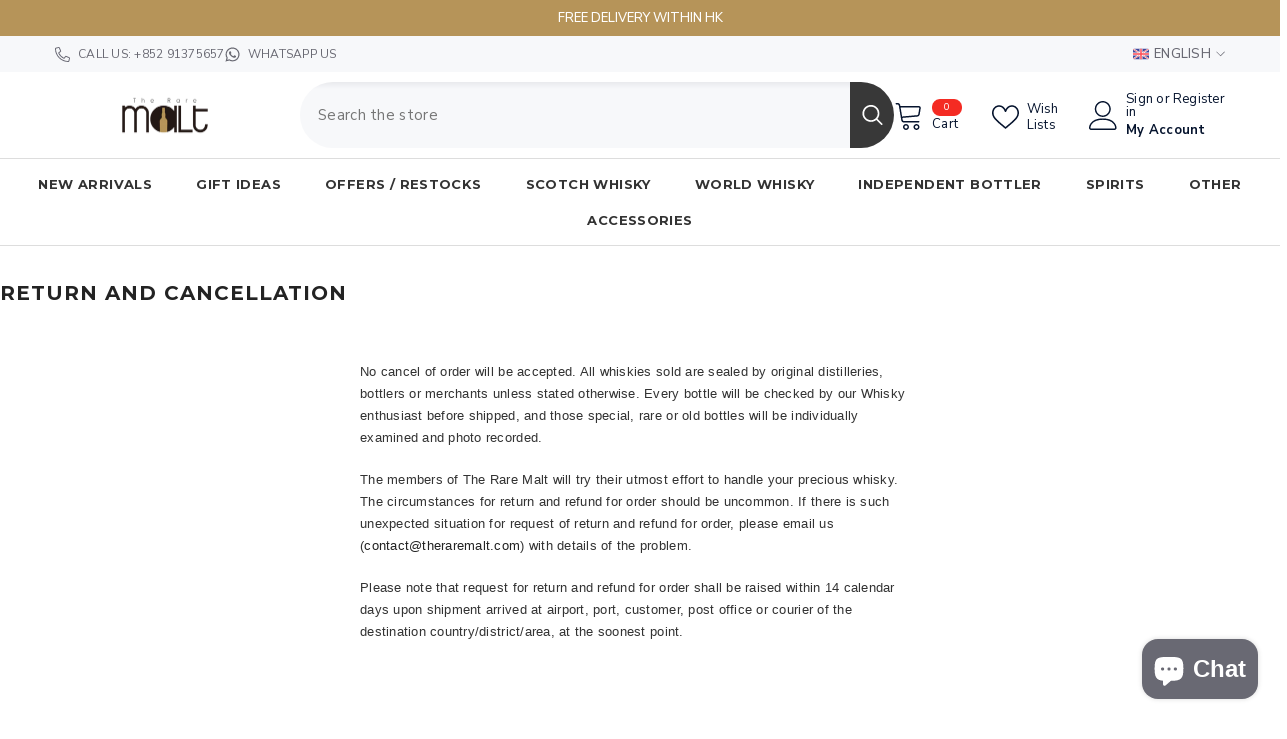

--- FILE ---
content_type: text/html; charset=utf-8
request_url: https://www.theraremalt.com/pages/refund
body_size: 99943
content:
<!doctype html><html class="no-js" lang="en">
    <head>
	<!-- Added by AVADA SEO Suite -->
	<script>
  const avadaLightJsExclude = ['cdn.nfcube.com', 'assets/ecom.js', 'variant-title-king', 'linked_options_variants', 'smile-loader.js', 'smart-product-filter-search', 'rivo-loyalty-referrals', 'avada-cookie-consent', 'consentmo-gdpr', 'quinn', 'pandectes'];
  const avadaLightJsInclude = ['https://www.googletagmanager.com/', 'https://connect.facebook.net/', 'https://business-api.tiktok.com/', 'https://static.klaviyo.com/', 'https://cdn.birdchime.com/script.js', 'https://cdn.shopify.com/extensions/8219be4c-118d-45a8-bfbc-b745b6cfe2c9/inbox-1233/assets/shopifyChatV1Widget.js', 'https://cdn.shopify.com/extensions/13fe5b9c-5390-4288-a4d2-b0673670786b/google-reviews-65/assets/reputon-google-carousel-widget.js'];
  window.AVADA_SPEED_BLACKLIST = avadaLightJsInclude.map(item => new RegExp(item, 'i'));
  window.AVADA_SPEED_WHITELIST = avadaLightJsExclude.map(item => new RegExp(item, 'i'));
</script>

<script>
  const isSpeedUpEnable = !1769329905073 || Date.now() < 1769329905073;
  if (isSpeedUpEnable) {
    const avadaSpeedUp=1;
    if(isSpeedUpEnable) {
  function _0x56dc(_0x5e8ad0,_0xb60057){_0x5e8ad0=_0x5e8ad0-0xa8;const _0x36d579=_0x36d5();let _0x56dc06=_0x36d579[_0x5e8ad0];return _0x56dc06;}(function(_0x3c71bb,_0x59beb2){const _0x5aafcf=_0x56dc,_0x5d0a45=_0x3c71bb();while(!![]){try{const _0x20d6c4=-parseInt(_0x5aafcf(0xbd))/0x1*(-parseInt(_0x5aafcf(0xe2))/0x2)+parseInt(_0x5aafcf(0xb1))/0x3*(parseInt(_0x5aafcf(0xc0))/0x4)+parseInt(_0x5aafcf(0xd1))/0x5+parseInt(_0x5aafcf(0xd8))/0x6+-parseInt(_0x5aafcf(0xb4))/0x7*(-parseInt(_0x5aafcf(0xc5))/0x8)+parseInt(_0x5aafcf(0xbf))/0x9+-parseInt(_0x5aafcf(0xe5))/0xa;if(_0x20d6c4===_0x59beb2)break;else _0x5d0a45['push'](_0x5d0a45['shift']());}catch(_0x4aff76){_0x5d0a45['push'](_0x5d0a45['shift']());}}}(_0x36d5,0xcde56),(function(){const _0x4df10d=_0x56dc,_0x4efab4='javascript/blocked',_0x240c4e={'blacklist':window['AVADA_SPEED_BLACKLIST'],'whitelist':window[_0x4df10d(0xd6)]},_0x30cee6={'blacklisted':[]},_0x13a068=(_0x2f57cb,_0x53abde)=>{const _0x4d0547=_0x4df10d;return _0x2f57cb&&(!_0x53abde||_0x53abde!==_0x4efab4)&&(!_0x240c4e[_0x4d0547(0xc8)]||_0x240c4e[_0x4d0547(0xc8)][_0x4d0547(0xb2)](_0x2272db=>_0x2272db[_0x4d0547(0xce)](_0x2f57cb)))&&(!_0x240c4e[_0x4d0547(0xbe)]||_0x240c4e[_0x4d0547(0xbe)][_0x4d0547(0xb8)](_0x5c8e00=>!_0x5c8e00['test'](_0x2f57cb)));},_0x3cd270=()=>{const _0x445005=_0x4df10d,_0x231f30=document[_0x445005(0xab)](_0x445005(0xba));for(let _0x353b21=0x0;_0x353b21<_0x231f30[_0x445005(0xc6)];_0x353b21++){const _0x5169d4=_0x231f30[_0x353b21],_0x51ab1d=_0x5169d4[_0x445005(0xcb)](_0x445005(0xaf)),_0x1926b8=_0x5169d4[_0x445005(0xbb)];_0x13a068(_0x51ab1d,_0x1926b8)&&(_0x30cee6[_0x445005(0xd7)][_0x445005(0xd0)]([_0x5169d4,_0x5169d4[_0x445005(0xbb)]||'text/javascript']),_0x5169d4[_0x445005(0xbb)]=_0x4efab4,_0x5169d4[_0x445005(0xdf)]&&_0x5169d4[_0x445005(0xdf)]['removeChild'](_0x5169d4));}};_0x3cd270();const _0x39d614=function(_0x1e94ab){const _0x49d3d9=_0x4df10d,_0x2c5d99=_0x1e94ab[_0x49d3d9(0xcb)](_0x49d3d9(0xaf));return _0x240c4e[_0x49d3d9(0xc8)]&&_0x240c4e[_0x49d3d9(0xc8)][_0x49d3d9(0xb8)](_0x573d33=>!_0x573d33[_0x49d3d9(0xce)](_0x2c5d99))||_0x240c4e[_0x49d3d9(0xbe)]&&_0x240c4e[_0x49d3d9(0xbe)]['some'](_0x1f8cf9=>_0x1f8cf9[_0x49d3d9(0xce)](_0x2c5d99));},_0x40c1d4=new MutationObserver(_0x1c2e32=>{const _0x5245c1=_0x4df10d;for(let _0x1017f0=0x0;_0x1017f0<_0x1c2e32[_0x5245c1(0xc6)];_0x1017f0++){const {addedNodes:_0x6dff19}=_0x1c2e32[_0x1017f0];for(let _0x40de79=0x0;_0x40de79<_0x6dff19['length'];_0x40de79++){const _0x4e60ed=_0x6dff19[_0x40de79];if(_0x4e60ed[_0x5245c1(0xda)]===0x1&&_0x4e60ed[_0x5245c1(0xdb)]==='SCRIPT'){const _0xecf4ba=_0x4e60ed[_0x5245c1(0xaf)],_0x241914=_0x4e60ed[_0x5245c1(0xbb)];if(_0x13a068(_0xecf4ba,_0x241914)){_0x30cee6['blacklisted']['push']([_0x4e60ed,_0x4e60ed[_0x5245c1(0xbb)]]),_0x4e60ed['type']=_0x4efab4;const _0x4d4021=function(_0x393d84){const _0x38bb83=_0x5245c1;if(_0x4e60ed[_0x38bb83(0xcb)]('type')===_0x4efab4)_0x393d84[_0x38bb83(0xc7)]();_0x4e60ed[_0x38bb83(0xb7)]('beforescriptexecute',_0x4d4021);};_0x4e60ed[_0x5245c1(0xb5)](_0x5245c1(0xbc),_0x4d4021),_0x4e60ed[_0x5245c1(0xdf)]&&_0x4e60ed['parentElement'][_0x5245c1(0xcc)](_0x4e60ed);}}}}});_0x40c1d4['observe'](document[_0x4df10d(0xc9)],{'childList':!![],'subtree':!![]});const _0x381c78=/[|\{}()[]^$+*?.]/g,_0x503e84=function(..._0x1fa9ca){const _0x57e303=_0x4df10d;_0x1fa9ca[_0x57e303(0xc6)]<0x1?(_0x240c4e['blacklist']=[],_0x240c4e[_0x57e303(0xbe)]=[]):(_0x240c4e['blacklist']&&(_0x240c4e[_0x57e303(0xc8)]=_0x240c4e[_0x57e303(0xc8)][_0x57e303(0xa8)](_0x351f83=>_0x1fa9ca[_0x57e303(0xb8)](_0x29c213=>{const _0x3d49a7=_0x57e303;if(typeof _0x29c213==='string')return!_0x351f83[_0x3d49a7(0xce)](_0x29c213);else{if(_0x29c213 instanceof RegExp)return _0x351f83[_0x3d49a7(0xb9)]()!==_0x29c213['toString']();}}))),_0x240c4e[_0x57e303(0xbe)]&&(_0x240c4e['whitelist']=[..._0x240c4e['whitelist'],..._0x1fa9ca[_0x57e303(0xaa)](_0x807651=>{const _0x47f223=_0x57e303;if(typeof _0x807651===_0x47f223(0xc3)){const _0x43159a=_0x807651[_0x47f223(0xe7)](_0x381c78,_0x47f223(0xd2)),_0x3c022c='.*'+_0x43159a+'.*';if(_0x240c4e[_0x47f223(0xbe)][_0x47f223(0xb8)](_0x3a8a39=>_0x3a8a39[_0x47f223(0xb9)]()!==_0x3c022c[_0x47f223(0xb9)]()))return new RegExp(_0x3c022c);}else{if(_0x807651 instanceof RegExp){if(_0x240c4e[_0x47f223(0xbe)][_0x47f223(0xb8)](_0x17ca9b=>_0x17ca9b[_0x47f223(0xb9)]()!==_0x807651[_0x47f223(0xb9)]()))return _0x807651;}}return null;})[_0x57e303(0xa8)](Boolean)]));const _0xdbd54=document['querySelectorAll'](_0x57e303(0xcf)+_0x4efab4+'"]');for(let _0x134ea5=0x0;_0x134ea5<_0xdbd54[_0x57e303(0xc6)];_0x134ea5++){const _0x1dd209=_0xdbd54[_0x134ea5];_0x39d614(_0x1dd209)&&(_0x30cee6[_0x57e303(0xd7)][_0x57e303(0xd0)]([_0x1dd209,_0x57e303(0xb3)]),_0x1dd209[_0x57e303(0xdf)][_0x57e303(0xcc)](_0x1dd209));}let _0x4ea440=0x0;[..._0x30cee6[_0x57e303(0xd7)]]['forEach'](([_0x1b3a11,_0x4d5fa8],_0x16156f)=>{const _0x242f03=_0x57e303;if(_0x39d614(_0x1b3a11)){const _0x5c9fa6=document['createElement'](_0x242f03(0xac));for(let _0x571873=0x0;_0x571873<_0x1b3a11[_0x242f03(0xe0)]['length'];_0x571873++){const _0x28e89d=_0x1b3a11['attributes'][_0x571873];_0x28e89d[_0x242f03(0xad)]!==_0x242f03(0xaf)&&_0x28e89d['name']!==_0x242f03(0xbb)&&_0x5c9fa6[_0x242f03(0xe3)](_0x28e89d['name'],_0x1b3a11[_0x242f03(0xe0)][_0x571873][_0x242f03(0xdd)]);}_0x5c9fa6[_0x242f03(0xe3)](_0x242f03(0xaf),_0x1b3a11[_0x242f03(0xaf)]),_0x5c9fa6[_0x242f03(0xe3)](_0x242f03(0xbb),_0x4d5fa8||_0x242f03(0xb3)),document[_0x242f03(0xae)][_0x242f03(0xc1)](_0x5c9fa6),_0x30cee6[_0x242f03(0xd7)]['splice'](_0x16156f-_0x4ea440,0x1),_0x4ea440++;}}),_0x240c4e['blacklist']&&_0x240c4e[_0x57e303(0xc8)][_0x57e303(0xc6)]<0x1&&_0x40c1d4[_0x57e303(0xd9)]();},_0x32b31a=document[_0x4df10d(0xb6)],_0x27db41={'src':Object[_0x4df10d(0xc4)](HTMLScriptElement[_0x4df10d(0xe6)],_0x4df10d(0xaf)),'type':Object[_0x4df10d(0xc4)](HTMLScriptElement[_0x4df10d(0xe6)],'type')};document['createElement']=function(..._0x32bd3e){const _0x4b259c=_0x4df10d;if(_0x32bd3e[0x0][_0x4b259c(0xe8)]()!=='script')return _0x32b31a[_0x4b259c(0xcd)](document)(..._0x32bd3e);const _0x519cd2=_0x32b31a['bind'](document)(..._0x32bd3e);try{let _0x5c35c5=![],_0x32e22c=![],_0x217324=![];Object[_0x4b259c(0xc2)](_0x519cd2,{'src':{..._0x27db41[_0x4b259c(0xaf)],'set'(_0x3ffa38){const _0x221d2d=_0x4b259c;if(_0x5c35c5)return;_0x5c35c5=!![];try{const _0x50d864=_0x27db41['type'][_0x221d2d(0xd5)][_0x221d2d(0xe9)](this);_0x13a068(_0x3ffa38,_0x50d864)&&_0x27db41[_0x221d2d(0xbb)][_0x221d2d(0xe1)][_0x221d2d(0xe9)](this,_0x4efab4),_0x27db41[_0x221d2d(0xaf)][_0x221d2d(0xe1)]['call'](this,_0x3ffa38);}finally{_0x5c35c5=![];}}},'type':{..._0x27db41[_0x4b259c(0xbb)],'get'(){const _0x4c6d01=_0x4b259c,_0x1547d2=_0x27db41[_0x4c6d01(0xbb)][_0x4c6d01(0xd5)][_0x4c6d01(0xe9)](this);if(_0x32e22c)return _0x1547d2;const _0x367d83=_0x27db41['src'][_0x4c6d01(0xd5)][_0x4c6d01(0xe9)](this);if(_0x1547d2===_0x4efab4||_0x13a068(_0x367d83,_0x1547d2))return null;return _0x1547d2;},'set'(_0x5a7434){const _0xd76f84=_0x4b259c;if(_0x32e22c)return;_0x32e22c=!![];try{const _0x53dd1d=_0x27db41[_0xd76f84(0xaf)][_0xd76f84(0xd5)]['call'](this),_0x1f7116=_0x27db41[_0xd76f84(0xbb)][_0xd76f84(0xd5)][_0xd76f84(0xe9)](this),_0x2f5ccf=_0x13a068(_0x53dd1d,_0x1f7116)?_0x4efab4:_0x5a7434;_0x27db41[_0xd76f84(0xbb)][_0xd76f84(0xe1)][_0xd76f84(0xe9)](this,_0x2f5ccf);}finally{_0x32e22c=![];}}}}),_0x519cd2[_0x4b259c(0xe3)]=function(_0x3779c5,_0x1836ff){const _0x143fea=_0x4b259c;if(_0x217324){HTMLScriptElement[_0x143fea(0xe6)]['setAttribute']['call'](_0x519cd2,_0x3779c5,_0x1836ff);return;}_0x217324=!![];try{_0x3779c5===_0x143fea(0xbb)||_0x3779c5===_0x143fea(0xaf)?_0x519cd2[_0x3779c5]=_0x1836ff:HTMLScriptElement['prototype'][_0x143fea(0xe3)]['call'](_0x519cd2,_0x3779c5,_0x1836ff);}finally{_0x217324=![];}};}catch(_0x1cae51){console[_0x4b259c(0xd3)]('Avada cannot lazy load script',_0x1cae51);}return _0x519cd2;};const _0x3904ef=['keydown',_0x4df10d(0xb0),_0x4df10d(0xca),_0x4df10d(0xe4),_0x4df10d(0xd4),'wheel'],_0x19e29a=_0x3904ef[_0x4df10d(0xaa)](_0x67c77f=>{return{'type':_0x67c77f,'listener':()=>_0x503e84(),'options':{'passive':!![]}};});_0x19e29a[_0x4df10d(0xa9)](_0x151502=>{const _0x293c6b=_0x4df10d;document[_0x293c6b(0xb5)](_0x151502[_0x293c6b(0xbb)],_0x151502[_0x293c6b(0xdc)],_0x151502[_0x293c6b(0xde)]);});}()));function _0x36d5(){const _0x4be26e=['script[type="','push','6790570PHAXru','\$&','warn','touchstart','get','AVADA_SPEED_WHITELIST','blacklisted','6474624bqffcp','disconnect','nodeType','tagName','listener','value','options','parentElement','attributes','set','102XHcKzA','setAttribute','touchmove','60292820UrmHLE','prototype','replace','toLowerCase','call','filter','forEach','map','querySelectorAll','script','name','head','src','mousemove','662667ENUdiS','some','application/javascript','849219docSca','addEventListener','createElement','removeEventListener','every','toString','script[src]','type','beforescriptexecute','27527hrwQsX','whitelist','1357443wQImBw','28lRBJOe','appendChild','defineProperties','string','getOwnPropertyDescriptor','88WIBGNe','length','preventDefault','blacklist','documentElement','touchend','getAttribute','removeChild','bind','test'];_0x36d5=function(){return _0x4be26e;};return _0x36d5();}
}
    class LightJsLoader{constructor(e){this.jQs=[],this.listener=this.handleListener.bind(this,e),this.scripts=["default","defer","async"].reduce(((e,t)=>({...e,[t]:[]})),{});const t=this;e.forEach((e=>window.addEventListener(e,t.listener,{passive:!0})))}handleListener(e){const t=this;return e.forEach((e=>window.removeEventListener(e,t.listener))),"complete"===document.readyState?this.handleDOM():document.addEventListener("readystatechange",(e=>{if("complete"===e.target.readyState)return setTimeout(t.handleDOM.bind(t),1)}))}async handleDOM(){this.suspendEvent(),this.suspendJQuery(),this.findScripts(),this.preloadScripts();for(const e of Object.keys(this.scripts))await this.replaceScripts(this.scripts[e]);for(const e of["DOMContentLoaded","readystatechange"])await this.requestRepaint(),document.dispatchEvent(new Event("lightJS-"+e));document.lightJSonreadystatechange&&document.lightJSonreadystatechange();for(const e of["DOMContentLoaded","load"])await this.requestRepaint(),window.dispatchEvent(new Event("lightJS-"+e));await this.requestRepaint(),window.lightJSonload&&window.lightJSonload(),await this.requestRepaint(),this.jQs.forEach((e=>e(window).trigger("lightJS-jquery-load"))),window.dispatchEvent(new Event("lightJS-pageshow")),await this.requestRepaint(),window.lightJSonpageshow&&window.lightJSonpageshow()}async requestRepaint(){return new Promise((e=>requestAnimationFrame(e)))}findScripts(){document.querySelectorAll("script[type=lightJs]").forEach((e=>{e.hasAttribute("src")?e.hasAttribute("async")&&e.async?this.scripts.async.push(e):e.hasAttribute("defer")&&e.defer?this.scripts.defer.push(e):this.scripts.default.push(e):this.scripts.default.push(e)}))}preloadScripts(){const e=this,t=Object.keys(this.scripts).reduce(((t,n)=>[...t,...e.scripts[n]]),[]),n=document.createDocumentFragment();t.forEach((e=>{const t=e.getAttribute("src");if(!t)return;const s=document.createElement("link");s.href=t,s.rel="preload",s.as="script",n.appendChild(s)})),document.head.appendChild(n)}async replaceScripts(e){let t;for(;t=e.shift();)await this.requestRepaint(),new Promise((e=>{const n=document.createElement("script");[...t.attributes].forEach((e=>{"type"!==e.nodeName&&n.setAttribute(e.nodeName,e.nodeValue)})),t.hasAttribute("src")?(n.addEventListener("load",e),n.addEventListener("error",e)):(n.text=t.text,e()),t.parentNode.replaceChild(n,t)}))}suspendEvent(){const e={};[{obj:document,name:"DOMContentLoaded"},{obj:window,name:"DOMContentLoaded"},{obj:window,name:"load"},{obj:window,name:"pageshow"},{obj:document,name:"readystatechange"}].map((t=>function(t,n){function s(n){return e[t].list.indexOf(n)>=0?"lightJS-"+n:n}e[t]||(e[t]={list:[n],add:t.addEventListener,remove:t.removeEventListener},t.addEventListener=(...n)=>{n[0]=s(n[0]),e[t].add.apply(t,n)},t.removeEventListener=(...n)=>{n[0]=s(n[0]),e[t].remove.apply(t,n)})}(t.obj,t.name))),[{obj:document,name:"onreadystatechange"},{obj:window,name:"onpageshow"}].map((e=>function(e,t){let n=e[t];Object.defineProperty(e,t,{get:()=>n||function(){},set:s=>{e["lightJS"+t]=n=s}})}(e.obj,e.name)))}suspendJQuery(){const e=this;let t=window.jQuery;Object.defineProperty(window,"jQuery",{get:()=>t,set(n){if(!n||!n.fn||!e.jQs.includes(n))return void(t=n);n.fn.ready=n.fn.init.prototype.ready=e=>{e.bind(document)(n)};const s=n.fn.on;n.fn.on=n.fn.init.prototype.on=function(...e){if(window!==this[0])return s.apply(this,e),this;const t=e=>e.split(" ").map((e=>"load"===e||0===e.indexOf("load.")?"lightJS-jquery-load":e)).join(" ");return"string"==typeof e[0]||e[0]instanceof String?(e[0]=t(e[0]),s.apply(this,e),this):("object"==typeof e[0]&&Object.keys(e[0]).forEach((n=>{delete Object.assign(e[0],{[t(n)]:e[0][n]})[n]})),s.apply(this,e),this)},e.jQs.push(n),t=n}})}}
new LightJsLoader(["keydown","mousemove","touchend","touchmove","touchstart","wheel"]);
  }
</script>

	<!-- /Added by AVADA SEO Suite -->
        <meta charset="utf-8">
        <meta http-equiv="X-UA-Compatible" content="IE=edge">
        <meta name="viewport" content="width=device-width,initial-scale=1">
        <meta name="theme-color" content="">
        <link rel="canonical" href="https://www.theraremalt.com/pages/refund">
        <link rel="canonical" href="https://www.theraremalt.com/pages/refund" canonical-shop-url="https://www.theraremalt.com/"><link rel="shortcut icon" href="//www.theraremalt.com/cdn/shop/files/16x16_icon_logo_32x32.png?v=1694330813" type="image/png"><link rel="preconnect" href="https://cdn.shopify.com" crossorigin>
        <title>Return And Cancellation  &ndash; The Rare Malt</title><meta name="description" content="No cancel of order will be accepted. All whiskies sold are sealed by original distilleries, bottlers or merchants unless stated otherwise. Every bottle will be checked by our Whisky enthusiast before shipped, and those special, rare or old bottles will be individually examined and photo recorded. The members of The Rar">

<meta property="og:site_name" content="The Rare Malt">
<meta property="og:url" content="https://www.theraremalt.com/pages/refund">
<meta property="og:title" content="Return And Cancellation">
<meta property="og:type" content="website">
<meta property="og:description" content="No cancel of order will be accepted. All whiskies sold are sealed by original distilleries, bottlers or merchants unless stated otherwise. Every bottle will be checked by our Whisky enthusiast before shipped, and those special, rare or old bottles will be individually examined and photo recorded. The members of The Rar"><meta property="og:image" content="http://www.theraremalt.com/cdn/shop/files/logo.jpg?v=1742401584">
  <meta property="og:image:secure_url" content="https://www.theraremalt.com/cdn/shop/files/logo.jpg?v=1742401584">
  <meta property="og:image:width" content="1200">
  <meta property="og:image:height" content="628"><meta name="twitter:site" content="@https://x.com/theraremalt"><meta name="twitter:card" content="summary_large_image">
<meta name="twitter:title" content="Return And Cancellation">
<meta name="twitter:description" content="No cancel of order will be accepted. All whiskies sold are sealed by original distilleries, bottlers or merchants unless stated otherwise. Every bottle will be checked by our Whisky enthusiast before shipped, and those special, rare or old bottles will be individually examined and photo recorded. The members of The Rar">

        <script>window.performance && window.performance.mark && window.performance.mark('shopify.content_for_header.start');</script><meta id="shopify-digital-wallet" name="shopify-digital-wallet" content="/58427867159/digital_wallets/dialog">
<meta name="shopify-checkout-api-token" content="9ef306a77f2fa5946f24f3e9fefcd235">
<link rel="alternate" hreflang="x-default" href="https://www.theraremalt.com/pages/refund">
<link rel="alternate" hreflang="en" href="https://www.theraremalt.com/pages/refund">
<link rel="alternate" hreflang="zh-Hant" href="https://www.theraremalt.com/zh/pages/refund">
<link rel="alternate" hreflang="zh-Hant-CN" href="https://www.theraremalt.com/zh/pages/refund">
<link rel="alternate" hreflang="zh-Hant-HK" href="https://www.theraremalt.com/zh/pages/refund">
<link rel="alternate" hreflang="zh-Hant-JP" href="https://www.theraremalt.com/zh/pages/refund">
<link rel="alternate" hreflang="zh-Hant-KR" href="https://www.theraremalt.com/zh/pages/refund">
<link rel="alternate" hreflang="zh-Hant-MO" href="https://www.theraremalt.com/zh/pages/refund">
<link rel="alternate" hreflang="zh-Hant-SG" href="https://www.theraremalt.com/zh/pages/refund">
<link rel="alternate" hreflang="zh-Hant-TW" href="https://www.theraremalt.com/zh/pages/refund">
<script async="async" src="/checkouts/internal/preloads.js?locale=en-HK"></script>
<link rel="preconnect" href="https://shop.app" crossorigin="anonymous">
<script async="async" src="https://shop.app/checkouts/internal/preloads.js?locale=en-HK&shop_id=58427867159" crossorigin="anonymous"></script>
<script id="apple-pay-shop-capabilities" type="application/json">{"shopId":58427867159,"countryCode":"HK","currencyCode":"HKD","merchantCapabilities":["supports3DS"],"merchantId":"gid:\/\/shopify\/Shop\/58427867159","merchantName":"The Rare Malt","requiredBillingContactFields":["postalAddress","email","phone"],"requiredShippingContactFields":["postalAddress","email","phone"],"shippingType":"shipping","supportedNetworks":["visa","masterCard","amex"],"total":{"type":"pending","label":"The Rare Malt","amount":"1.00"},"shopifyPaymentsEnabled":true,"supportsSubscriptions":true}</script>
<script id="shopify-features" type="application/json">{"accessToken":"9ef306a77f2fa5946f24f3e9fefcd235","betas":["rich-media-storefront-analytics"],"domain":"www.theraremalt.com","predictiveSearch":false,"shopId":58427867159,"locale":"en"}</script>
<script>var Shopify = Shopify || {};
Shopify.shop = "theraremalt.myshopify.com";
Shopify.locale = "en";
Shopify.currency = {"active":"HKD","rate":"1.0"};
Shopify.country = "HK";
Shopify.theme = {"name":"Ella 6.5.2 20250315 Avada SEO - 6 - link","id":165346181143,"schema_name":"Ella","schema_version":"6.5.2","theme_store_id":null,"role":"main"};
Shopify.theme.handle = "null";
Shopify.theme.style = {"id":null,"handle":null};
Shopify.cdnHost = "www.theraremalt.com/cdn";
Shopify.routes = Shopify.routes || {};
Shopify.routes.root = "/";</script>
<script type="module">!function(o){(o.Shopify=o.Shopify||{}).modules=!0}(window);</script>
<script>!function(o){function n(){var o=[];function n(){o.push(Array.prototype.slice.apply(arguments))}return n.q=o,n}var t=o.Shopify=o.Shopify||{};t.loadFeatures=n(),t.autoloadFeatures=n()}(window);</script>
<script>
  window.ShopifyPay = window.ShopifyPay || {};
  window.ShopifyPay.apiHost = "shop.app\/pay";
  window.ShopifyPay.redirectState = null;
</script>
<script id="shop-js-analytics" type="application/json">{"pageType":"page"}</script>
<script defer="defer" async type="module" src="//www.theraremalt.com/cdn/shopifycloud/shop-js/modules/v2/client.init-shop-cart-sync_BT-GjEfc.en.esm.js"></script>
<script defer="defer" async type="module" src="//www.theraremalt.com/cdn/shopifycloud/shop-js/modules/v2/chunk.common_D58fp_Oc.esm.js"></script>
<script defer="defer" async type="module" src="//www.theraremalt.com/cdn/shopifycloud/shop-js/modules/v2/chunk.modal_xMitdFEc.esm.js"></script>
<script type="module">
  await import("//www.theraremalt.com/cdn/shopifycloud/shop-js/modules/v2/client.init-shop-cart-sync_BT-GjEfc.en.esm.js");
await import("//www.theraremalt.com/cdn/shopifycloud/shop-js/modules/v2/chunk.common_D58fp_Oc.esm.js");
await import("//www.theraremalt.com/cdn/shopifycloud/shop-js/modules/v2/chunk.modal_xMitdFEc.esm.js");

  window.Shopify.SignInWithShop?.initShopCartSync?.({"fedCMEnabled":true,"windoidEnabled":true});

</script>
<script>
  window.Shopify = window.Shopify || {};
  if (!window.Shopify.featureAssets) window.Shopify.featureAssets = {};
  window.Shopify.featureAssets['shop-js'] = {"shop-cart-sync":["modules/v2/client.shop-cart-sync_DZOKe7Ll.en.esm.js","modules/v2/chunk.common_D58fp_Oc.esm.js","modules/v2/chunk.modal_xMitdFEc.esm.js"],"init-fed-cm":["modules/v2/client.init-fed-cm_B6oLuCjv.en.esm.js","modules/v2/chunk.common_D58fp_Oc.esm.js","modules/v2/chunk.modal_xMitdFEc.esm.js"],"shop-cash-offers":["modules/v2/client.shop-cash-offers_D2sdYoxE.en.esm.js","modules/v2/chunk.common_D58fp_Oc.esm.js","modules/v2/chunk.modal_xMitdFEc.esm.js"],"shop-login-button":["modules/v2/client.shop-login-button_QeVjl5Y3.en.esm.js","modules/v2/chunk.common_D58fp_Oc.esm.js","modules/v2/chunk.modal_xMitdFEc.esm.js"],"pay-button":["modules/v2/client.pay-button_DXTOsIq6.en.esm.js","modules/v2/chunk.common_D58fp_Oc.esm.js","modules/v2/chunk.modal_xMitdFEc.esm.js"],"shop-button":["modules/v2/client.shop-button_DQZHx9pm.en.esm.js","modules/v2/chunk.common_D58fp_Oc.esm.js","modules/v2/chunk.modal_xMitdFEc.esm.js"],"avatar":["modules/v2/client.avatar_BTnouDA3.en.esm.js"],"init-windoid":["modules/v2/client.init-windoid_CR1B-cfM.en.esm.js","modules/v2/chunk.common_D58fp_Oc.esm.js","modules/v2/chunk.modal_xMitdFEc.esm.js"],"init-shop-for-new-customer-accounts":["modules/v2/client.init-shop-for-new-customer-accounts_C_vY_xzh.en.esm.js","modules/v2/client.shop-login-button_QeVjl5Y3.en.esm.js","modules/v2/chunk.common_D58fp_Oc.esm.js","modules/v2/chunk.modal_xMitdFEc.esm.js"],"init-shop-email-lookup-coordinator":["modules/v2/client.init-shop-email-lookup-coordinator_BI7n9ZSv.en.esm.js","modules/v2/chunk.common_D58fp_Oc.esm.js","modules/v2/chunk.modal_xMitdFEc.esm.js"],"init-shop-cart-sync":["modules/v2/client.init-shop-cart-sync_BT-GjEfc.en.esm.js","modules/v2/chunk.common_D58fp_Oc.esm.js","modules/v2/chunk.modal_xMitdFEc.esm.js"],"shop-toast-manager":["modules/v2/client.shop-toast-manager_DiYdP3xc.en.esm.js","modules/v2/chunk.common_D58fp_Oc.esm.js","modules/v2/chunk.modal_xMitdFEc.esm.js"],"init-customer-accounts":["modules/v2/client.init-customer-accounts_D9ZNqS-Q.en.esm.js","modules/v2/client.shop-login-button_QeVjl5Y3.en.esm.js","modules/v2/chunk.common_D58fp_Oc.esm.js","modules/v2/chunk.modal_xMitdFEc.esm.js"],"init-customer-accounts-sign-up":["modules/v2/client.init-customer-accounts-sign-up_iGw4briv.en.esm.js","modules/v2/client.shop-login-button_QeVjl5Y3.en.esm.js","modules/v2/chunk.common_D58fp_Oc.esm.js","modules/v2/chunk.modal_xMitdFEc.esm.js"],"shop-follow-button":["modules/v2/client.shop-follow-button_CqMgW2wH.en.esm.js","modules/v2/chunk.common_D58fp_Oc.esm.js","modules/v2/chunk.modal_xMitdFEc.esm.js"],"checkout-modal":["modules/v2/client.checkout-modal_xHeaAweL.en.esm.js","modules/v2/chunk.common_D58fp_Oc.esm.js","modules/v2/chunk.modal_xMitdFEc.esm.js"],"shop-login":["modules/v2/client.shop-login_D91U-Q7h.en.esm.js","modules/v2/chunk.common_D58fp_Oc.esm.js","modules/v2/chunk.modal_xMitdFEc.esm.js"],"lead-capture":["modules/v2/client.lead-capture_BJmE1dJe.en.esm.js","modules/v2/chunk.common_D58fp_Oc.esm.js","modules/v2/chunk.modal_xMitdFEc.esm.js"],"payment-terms":["modules/v2/client.payment-terms_Ci9AEqFq.en.esm.js","modules/v2/chunk.common_D58fp_Oc.esm.js","modules/v2/chunk.modal_xMitdFEc.esm.js"]};
</script>
<script>(function() {
  var isLoaded = false;
  function asyncLoad() {
    if (isLoaded) return;
    isLoaded = true;
    var urls = ["https:\/\/searchanise-ef84.kxcdn.com\/widgets\/shopify\/init.js?a=4X1z4P2P4n\u0026shop=theraremalt.myshopify.com"];
    for (var i = 0; i < urls.length; i++) {
      var s = document.createElement('script');
      if ((!1769329905073 || Date.now() < 1769329905073) &&
      (!window.AVADA_SPEED_BLACKLIST || window.AVADA_SPEED_BLACKLIST.some(pattern => pattern.test(s))) &&
      (!window.AVADA_SPEED_WHITELIST || window.AVADA_SPEED_WHITELIST.every(pattern => !pattern.test(s)))) s.type = 'lightJs'; else s.type = 'text/javascript';
      s.async = true;
      s.src = urls[i];
      var x = document.getElementsByTagName('script')[0];
      x.parentNode.insertBefore(s, x);
    }
  };
  if(window.attachEvent) {
    window.attachEvent('onload', asyncLoad);
  } else {
    window.addEventListener('load', asyncLoad, false);
  }
})();</script>
<script id="__st">var __st={"a":58427867159,"offset":28800,"reqid":"1d7781c2-8ed6-4e9d-b5c9-773b955e7efb-1769207952","pageurl":"www.theraremalt.com\/pages\/refund","s":"pages-88881692695","u":"2ef476a5fc78","p":"page","rtyp":"page","rid":88881692695};</script>
<script>window.ShopifyPaypalV4VisibilityTracking = true;</script>
<script id="captcha-bootstrap">!function(){'use strict';const t='contact',e='account',n='new_comment',o=[[t,t],['blogs',n],['comments',n],[t,'customer']],c=[[e,'customer_login'],[e,'guest_login'],[e,'recover_customer_password'],[e,'create_customer']],r=t=>t.map((([t,e])=>`form[action*='/${t}']:not([data-nocaptcha='true']) input[name='form_type'][value='${e}']`)).join(','),a=t=>()=>t?[...document.querySelectorAll(t)].map((t=>t.form)):[];function s(){const t=[...o],e=r(t);return a(e)}const i='password',u='form_key',d=['recaptcha-v3-token','g-recaptcha-response','h-captcha-response',i],f=()=>{try{return window.sessionStorage}catch{return}},m='__shopify_v',_=t=>t.elements[u];function p(t,e,n=!1){try{const o=window.sessionStorage,c=JSON.parse(o.getItem(e)),{data:r}=function(t){const{data:e,action:n}=t;return t[m]||n?{data:e,action:n}:{data:t,action:n}}(c);for(const[e,n]of Object.entries(r))t.elements[e]&&(t.elements[e].value=n);n&&o.removeItem(e)}catch(o){console.error('form repopulation failed',{error:o})}}const l='form_type',E='cptcha';function T(t){t.dataset[E]=!0}const w=window,h=w.document,L='Shopify',v='ce_forms',y='captcha';let A=!1;((t,e)=>{const n=(g='f06e6c50-85a8-45c8-87d0-21a2b65856fe',I='https://cdn.shopify.com/shopifycloud/storefront-forms-hcaptcha/ce_storefront_forms_captcha_hcaptcha.v1.5.2.iife.js',D={infoText:'Protected by hCaptcha',privacyText:'Privacy',termsText:'Terms'},(t,e,n)=>{const o=w[L][v],c=o.bindForm;if(c)return c(t,g,e,D).then(n);var r;o.q.push([[t,g,e,D],n]),r=I,A||(h.body.append(Object.assign(h.createElement('script'),{id:'captcha-provider',async:!0,src:r})),A=!0)});var g,I,D;w[L]=w[L]||{},w[L][v]=w[L][v]||{},w[L][v].q=[],w[L][y]=w[L][y]||{},w[L][y].protect=function(t,e){n(t,void 0,e),T(t)},Object.freeze(w[L][y]),function(t,e,n,w,h,L){const[v,y,A,g]=function(t,e,n){const i=e?o:[],u=t?c:[],d=[...i,...u],f=r(d),m=r(i),_=r(d.filter((([t,e])=>n.includes(e))));return[a(f),a(m),a(_),s()]}(w,h,L),I=t=>{const e=t.target;return e instanceof HTMLFormElement?e:e&&e.form},D=t=>v().includes(t);t.addEventListener('submit',(t=>{const e=I(t);if(!e)return;const n=D(e)&&!e.dataset.hcaptchaBound&&!e.dataset.recaptchaBound,o=_(e),c=g().includes(e)&&(!o||!o.value);(n||c)&&t.preventDefault(),c&&!n&&(function(t){try{if(!f())return;!function(t){const e=f();if(!e)return;const n=_(t);if(!n)return;const o=n.value;o&&e.removeItem(o)}(t);const e=Array.from(Array(32),(()=>Math.random().toString(36)[2])).join('');!function(t,e){_(t)||t.append(Object.assign(document.createElement('input'),{type:'hidden',name:u})),t.elements[u].value=e}(t,e),function(t,e){const n=f();if(!n)return;const o=[...t.querySelectorAll(`input[type='${i}']`)].map((({name:t})=>t)),c=[...d,...o],r={};for(const[a,s]of new FormData(t).entries())c.includes(a)||(r[a]=s);n.setItem(e,JSON.stringify({[m]:1,action:t.action,data:r}))}(t,e)}catch(e){console.error('failed to persist form',e)}}(e),e.submit())}));const S=(t,e)=>{t&&!t.dataset[E]&&(n(t,e.some((e=>e===t))),T(t))};for(const o of['focusin','change'])t.addEventListener(o,(t=>{const e=I(t);D(e)&&S(e,y())}));const B=e.get('form_key'),M=e.get(l),P=B&&M;t.addEventListener('DOMContentLoaded',(()=>{const t=y();if(P)for(const e of t)e.elements[l].value===M&&p(e,B);[...new Set([...A(),...v().filter((t=>'true'===t.dataset.shopifyCaptcha))])].forEach((e=>S(e,t)))}))}(h,new URLSearchParams(w.location.search),n,t,e,['guest_login'])})(!0,!0)}();</script>
<script integrity="sha256-4kQ18oKyAcykRKYeNunJcIwy7WH5gtpwJnB7kiuLZ1E=" data-source-attribution="shopify.loadfeatures" defer="defer" src="//www.theraremalt.com/cdn/shopifycloud/storefront/assets/storefront/load_feature-a0a9edcb.js" crossorigin="anonymous"></script>
<script crossorigin="anonymous" defer="defer" src="//www.theraremalt.com/cdn/shopifycloud/storefront/assets/shopify_pay/storefront-65b4c6d7.js?v=20250812"></script>
<script data-source-attribution="shopify.dynamic_checkout.dynamic.init">var Shopify=Shopify||{};Shopify.PaymentButton=Shopify.PaymentButton||{isStorefrontPortableWallets:!0,init:function(){window.Shopify.PaymentButton.init=function(){};var t=document.createElement("script");t.src="https://www.theraremalt.com/cdn/shopifycloud/portable-wallets/latest/portable-wallets.en.js",t.type="module",document.head.appendChild(t)}};
</script>
<script data-source-attribution="shopify.dynamic_checkout.buyer_consent">
  function portableWalletsHideBuyerConsent(e){var t=document.getElementById("shopify-buyer-consent"),n=document.getElementById("shopify-subscription-policy-button");t&&n&&(t.classList.add("hidden"),t.setAttribute("aria-hidden","true"),n.removeEventListener("click",e))}function portableWalletsShowBuyerConsent(e){var t=document.getElementById("shopify-buyer-consent"),n=document.getElementById("shopify-subscription-policy-button");t&&n&&(t.classList.remove("hidden"),t.removeAttribute("aria-hidden"),n.addEventListener("click",e))}window.Shopify?.PaymentButton&&(window.Shopify.PaymentButton.hideBuyerConsent=portableWalletsHideBuyerConsent,window.Shopify.PaymentButton.showBuyerConsent=portableWalletsShowBuyerConsent);
</script>
<script data-source-attribution="shopify.dynamic_checkout.cart.bootstrap">document.addEventListener("DOMContentLoaded",(function(){function t(){return document.querySelector("shopify-accelerated-checkout-cart, shopify-accelerated-checkout")}if(t())Shopify.PaymentButton.init();else{new MutationObserver((function(e,n){t()&&(Shopify.PaymentButton.init(),n.disconnect())})).observe(document.body,{childList:!0,subtree:!0})}}));
</script>
<link id="shopify-accelerated-checkout-styles" rel="stylesheet" media="screen" href="https://www.theraremalt.com/cdn/shopifycloud/portable-wallets/latest/accelerated-checkout-backwards-compat.css" crossorigin="anonymous">
<style id="shopify-accelerated-checkout-cart">
        #shopify-buyer-consent {
  margin-top: 1em;
  display: inline-block;
  width: 100%;
}

#shopify-buyer-consent.hidden {
  display: none;
}

#shopify-subscription-policy-button {
  background: none;
  border: none;
  padding: 0;
  text-decoration: underline;
  font-size: inherit;
  cursor: pointer;
}

#shopify-subscription-policy-button::before {
  box-shadow: none;
}

      </style>
<script id="sections-script" data-sections="header-navigation-plain,header-mobile" defer="defer" src="//www.theraremalt.com/cdn/shop/t/73/compiled_assets/scripts.js?v=12671"></script>
<script>window.performance && window.performance.mark && window.performance.mark('shopify.content_for_header.end');</script>
        <style>@import url('https://fonts.googleapis.com/css?family=Montserrat:300,300i,400,400i,500,500i,600,600i,700,700i,800,800i&display=swap');
                @import url('https://fonts.googleapis.com/css?family=Nunito+Sans:300,300i,400,400i,500,500i,600,600i,700,700i,800,800i&display=swap');
                    :root {
        --font-family-1: Montserrat;
        --font-family-2: Nunito Sans;

        /* Settings Body */--font-body-family: Nunito Sans;--font-body-size: 13px;--font-body-weight: 400;--body-line-height: 22px;--body-letter-spacing: .02em;

        /* Settings Heading */--font-heading-family: Montserrat;--font-heading-size: 16px;--font-heading-weight: 700;--font-heading-style: normal;--heading-line-height: 24px;--heading-letter-spacing: .05em;--heading-text-transform: uppercase;--heading-border-height: 2px;

        /* Menu Lv1 */--font-menu-lv1-family: Montserrat;--font-menu-lv1-size: 13px;--font-menu-lv1-weight: 700;--menu-lv1-line-height: 22px;--menu-lv1-letter-spacing: .03em;--menu-lv1-text-transform: uppercase;

        /* Menu Lv2 */--font-menu-lv2-family: Montserrat;--font-menu-lv2-size: 12px;--font-menu-lv2-weight: 400;--menu-lv2-line-height: 22px;--menu-lv2-letter-spacing: .02em;--menu-lv2-text-transform: capitalize;

        /* Menu Lv3 */--font-menu-lv3-family: Montserrat;--font-menu-lv3-size: 12px;--font-menu-lv3-weight: 400;--menu-lv3-line-height: 22px;--menu-lv3-letter-spacing: .02em;--menu-lv3-text-transform: capitalize;

        /* Mega Menu Lv2 */--font-mega-menu-lv2-family: Montserrat;--font-mega-menu-lv2-size: 12px;--font-mega-menu-lv2-weight: 600;--font-mega-menu-lv2-style: normal;--mega-menu-lv2-line-height: 22px;--mega-menu-lv2-letter-spacing: .02em;--mega-menu-lv2-text-transform: uppercase;

        /* Mega Menu Lv3 */--font-mega-menu-lv3-family: Montserrat;--font-mega-menu-lv3-size: 12px;--font-mega-menu-lv3-weight: 400;--mega-menu-lv3-line-height: 22px;--mega-menu-lv3-letter-spacing: .02em;--mega-menu-lv3-text-transform: capitalize;

        /* Product Card Title */--product-title-font: Montserrat;--product-title-font-size : 14px;--product-title-font-weight : 700;--product-title-line-height: 22px;--product-title-letter-spacing: .02em;--product-title-line-text : 3;--product-title-text-transform : capitalize;--product-title-margin-bottom: 10px;

        /* Product Card Vendor */--product-vendor-font: Nunito Sans;--product-vendor-font-size : 12px;--product-vendor-font-weight : 400;--product-vendor-font-style : normal;--product-vendor-line-height: 22px;--product-vendor-letter-spacing: .02em;--product-vendor-text-transform : uppercase;--product-vendor-margin-bottom: 0px;--product-vendor-margin-top: 0px;

        /* Product Card Price */--product-price-font: Nunito Sans;--product-price-font-size : 14px;--product-price-font-weight : 700;--product-price-line-height: 22px;--product-price-letter-spacing: .02em;--product-price-margin-top: 0px;--product-price-margin-bottom: 13px;

        /* Product Card Badge */--badge-font: Nunito Sans;--badge-font-size : 12px;--badge-font-weight : 400;--badge-text-transform : capitalize;--badge-letter-spacing: .02em;--badge-line-height: 20px;--badge-border-radius: 0px;--badge-padding-top: 0px;--badge-padding-bottom: 0px;--badge-padding-left-right: 8px;--badge-postion-top: 13px;--badge-postion-left-right: 13px;

        /* Product Quickview */
        --product-quickview-font-size : 12px; --product-quickview-line-height: 23px; --product-quickview-border-radius: 1px; --product-quickview-padding-top: 0px; --product-quickview-padding-bottom: 0px; --product-quickview-padding-left-right: 7px; --product-quickview-sold-out-product: #e95144;--product-quickview-box-shadow: none;/* Blog Card Tile */--blog-title-font: Montserrat;--blog-title-font-size : 20px; --blog-title-font-weight : 700; --blog-title-line-height: 29px; --blog-title-letter-spacing: .09em; --blog-title-text-transform : uppercase;

        /* Blog Card Info (Date, Author) */--blog-info-font: Nunito Sans;--blog-info-font-size : 14px; --blog-info-font-weight : 400; --blog-info-line-height: 20px; --blog-info-letter-spacing: .02em; --blog-info-text-transform : uppercase;

        /* Button 1 */--btn-1-font-family: Montserrat;--btn-1-font-size: 14px; --btn-1-font-weight: 700; --btn-1-text-transform: uppercase; --btn-1-line-height: 22px; --btn-1-letter-spacing: .05em; --btn-1-text-align: center; --btn-1-border-radius: 0px; --btn-1-border-width: 1px; --btn-1-border-style: solid; --btn-1-padding-top: 10px; --btn-1-padding-bottom: 10px; --btn-1-horizontal-length: 0px; --btn-1-vertical-length: 0px; --btn-1-blur-radius: 0px; --btn-1-spread: 0px;
        --btn-1-all-bg-opacity-hover: rgba(0, 0, 0, 0.5);--btn-1-inset: ;/* Button 2 */--btn-2-font-family: Nunito Sans;--btn-2-font-size: 18px; --btn-2-font-weight: 700; --btn-2-text-transform: uppercase; --btn-2-line-height: 23px; --btn-2-letter-spacing: .05em; --btn-2-text-align: right; --btn-2-border-radius: 6px; --btn-2-border-width: 1px; --btn-2-border-style: solid; --btn-2-padding-top: 20px; --btn-2-padding-bottom: 20px; --btn-2-horizontal-length: 4px; --btn-2-vertical-length: 4px; --btn-2-blur-radius: 7px; --btn-2-spread: 0px;
        --btn-2-all-bg-opacity: rgba(25, 145, 226, 0.5);--btn-2-all-bg-opacity-hover: rgba(0, 0, 0, 0.5);--btn-2-inset: ;/* Button 3 */--btn-3-font-family: Nunito Sans;--btn-3-font-size: 14px; --btn-3-font-weight: 700; --btn-3-text-transform: uppercase; --btn-3-line-height: 22px; --btn-3-letter-spacing: .05em; --btn-3-text-align: center; --btn-3-border-radius: 0px; --btn-3-border-width: 1px; --btn-3-border-style: solid; --btn-3-padding-top: 10px; --btn-3-padding-bottom: 10px; --btn-3-horizontal-length: 0px; --btn-3-vertical-length: 0px; --btn-3-blur-radius: 0px; --btn-3-spread: 0px;
        --btn-3-all-bg-opacity: rgba(0, 0, 0, 0.1);--btn-3-all-bg-opacity-hover: rgba(0, 0, 0, 0.1);--btn-3-inset: ;/* Footer Heading */--footer-heading-font-family: Montserrat;--footer-heading-font-size : 15px; --footer-heading-font-weight : 600; --footer-heading-line-height : 22px; --footer-heading-letter-spacing : .05em; --footer-heading-text-transform : uppercase;

        /* Footer Link */--footer-link-font-family: Montserrat;--footer-link-font-size : 12px; --footer-link-font-weight : ; --footer-link-line-height : 28px; --footer-link-letter-spacing : .02em; --footer-link-text-transform : capitalize;

        /* Page Title */--font-page-title-family: Montserrat;--font-page-title-size: 20px; --font-page-title-weight: 700; --font-page-title-style: normal; --page-title-line-height: 20px; --page-title-letter-spacing: .05em; --page-title-text-transform: uppercase;

        /* Font Product Tab Title */
        --font-tab-type-1: Montserrat; --font-tab-type-2: Nunito Sans;

        /* Text Size */
        --text-size-font-size : 10px; --text-size-font-weight : 400; --text-size-line-height : 22px; --text-size-letter-spacing : 0; --text-size-text-transform : uppercase; --text-size-color : #787878;

        /* Font Weight */
        --font-weight-normal: 400; --font-weight-medium: 500; --font-weight-semibold: 600; --font-weight-bold: 700; --font-weight-bolder: 800; --font-weight-black: 900;

        /* Radio Button */
        --form-label-checkbox-before-bg: #fff; --form-label-checkbox-before-border: #cecece; --form-label-checkbox-before-bg-checked: #000;

        /* Conatiner */
        --body-custom-width-container: 1280px;

        /* Layout Boxed */
        --color-background-layout-boxed: #f8f8f8;/* Arrow */
        --position-horizontal-slick-arrow: 0;

        /* General Color*/
        --color-text: #232323; --color-text2: #969696; --color-global: #232323; --color-white: #FFFFFF; --color-grey: #868686; --color-black: #202020; --color-base-text-rgb: 35, 35, 35; --color-base-text2-rgb: 150, 150, 150; --color-background: #ffffff; --color-background-rgb: 255, 255, 255; --color-background-overylay: rgba(255, 255, 255, 0.9); --color-base-accent-text: ; --color-base-accent-1: ; --color-base-accent-2: ; --color-link: #232323; --color-link-hover: #232323; --color-error: #D93333; --color-error-bg: #FCEEEE; --color-success: #5A5A5A; --color-success-bg: #DFF0D8; --color-info: #202020; --color-info-bg: #FFF2DD; --color-link-underline: rgba(35, 35, 35, 0.5); --color-breadcrumb: #999999; --colors-breadcrumb-hover: #232323;--colors-breadcrumb-active: #999999; --border-global: #e6e6e6; --bg-global: #fafafa; --bg-planceholder: #fafafa; --color-warning: #fff; --bg-warning: #e0b252; --color-background-10 : #e9e9e9; --color-background-20 : #d3d3d3; --color-background-30 : #bdbdbd; --color-background-50 : #919191; --color-background-global : #919191;

        /* Arrow Color */
        --arrow-color: #323232; --arrow-background-color: #fff; --arrow-border-color: #ccc;--arrow-color-hover: #323232;--arrow-background-color-hover: #f8f8f8;--arrow-border-color-hover: #f8f8f8;--arrow-width: 35px;--arrow-height: 35px;--arrow-size: px;--arrow-size-icon: 17px;--arrow-border-radius: 50%;--arrow-border-width: 1px;--arrow-width-half: -17px;

        /* Pagination Color */
        --pagination-item-color: #3c3c3c; --pagination-item-color-active: #3c3c3c; --pagination-item-bg-color: #fff;--pagination-item-bg-color-active: #fff;--pagination-item-border-color: #fff;--pagination-item-border-color-active: #ffffff;--pagination-arrow-color: #3c3c3c;--pagination-arrow-color-active: #3c3c3c;--pagination-arrow-bg-color: #fff;--pagination-arrow-bg-color-active: #fff;--pagination-arrow-border-color: #fff;--pagination-arrow-border-color-active: #fff;

        /* Dots Color */
        --dots-color: #dddddd;--dots-border-color: rgba(0,0,0,0);--dots-color-active: #b69459;--dots-border-color-active: #b69459;--dots-style2-background-opacity: #00000050;--dots-width: 12px;--dots-height: 12px;

        /* Button Color */
        --btn-1-color: #FFFFFF;--btn-1-bg: #232323;--btn-1-border: #232323;--btn-1-color-hover: #232323;--btn-1-bg-hover: #ffffff;--btn-1-border-hover: #232323;
        --btn-2-color: #232323;--btn-2-bg: #FFFFFF;--btn-2-border: #727272;--btn-2-color-hover: #FFFFFF;--btn-2-bg-hover: #232323;--btn-2-border-hover: #232323;
        --btn-3-color: #FFFFFF;--btn-3-bg: #e9514b;--btn-3-border: #e9514b;--btn-3-color-hover: #ffffff;--btn-3-bg-hover: #e9514b;--btn-3-border-hover: #e9514b;
        --anchor-transition: all ease .3s;--bg-white: #ffffff;--bg-black: #000000;--bg-grey: #808080;--icon: var(--color-text);--text-cart: #3c3c3c;--duration-short: 100ms;--duration-default: 350ms;--duration-long: 500ms;--form-input-bg: #ffffff;--form-input-border: #c7c7c7;--form-input-color: #232323;--form-input-placeholder: #868686;--form-label: #232323;

        --new-badge-color: #232323;--new-badge-bg: #FFFFFF;--sale-badge-color: #ffffff;--sale-badge-bg: #dd0e1c;--sold-out-badge-color: #ffffff;--sold-out-badge-bg: #015daf;--custom-badge-color: #ffffff;--custom-badge-bg: #b69459;--bundle-badge-color: #ffffff;--bundle-badge-bg: #232323;
        
        --product-title-color : #444349;--product-title-color-hover : #b69459;--product-vendor-color : #969696;--product-price-color : #232323;--product-sale-price-color : #dd0e1c;--product-compare-price-color : #969696;--product-review-full-color : #000000;--product-review-empty-color : #A4A4A4;

        --product-swatch-border : #cbcbcb;--product-swatch-border-active : #232323;--product-swatch-width : 40px;--product-swatch-height : 40px;--product-swatch-border-radius : 0px;--product-swatch-color-width : 40px;--product-swatch-color-height : 40px;--product-swatch-color-border-radius : 20px;

        --product-wishlist-color : #ffffff;--product-wishlist-bg : #45434a;--product-wishlist-border : transparent;--product-wishlist-color-added : #ffffff;--product-wishlist-bg-added : #e95144;--product-wishlist-border-added : transparent;--product-compare-color : #000000;--product-compare-bg : #FFFFFF;--product-compare-color-added : #D12442; --product-compare-bg-added : #FFFFFF; --product-hot-stock-text-color : #d62828; --product-quick-view-color : #ffffff; --product-cart-image-fit : contain; --product-title-variant-font-size: 16px;--product-quick-view-bg : #45434a;--product-quick-view-bg-above-button: rgba(69, 67, 74, 0.7);--product-quick-view-color-hover : #FFFFFF;--product-quick-view-bg-hover : #b69459;--product-action-color : #ffffff;--product-action-bg : #45434a;--product-action-border : #45434a;--product-action-color-hover : #ffffff;--product-action-bg-hover : #b69459;--product-action-border-hover : #b69459;

        /* Multilevel Category Filter */
        --color-label-multiLevel-categories: #232323;--bg-label-multiLevel-categories: #fff;--color-button-multiLevel-categories: #fff;--bg-button-multiLevel-categories: #ff8b21;--border-button-multiLevel-categories: transparent;--hover-color-button-multiLevel-categories: #fff;--hover-bg-button-multiLevel-categories: #ff8b21;--w-product-swatch-custom: 30px;--h-product-swatch-custom: 30px;--w-product-swatch-custom-mb: 20px;--h-product-swatch-custom-mb: 20px;--font-size-product-swatch-more: 12px;--swatch-border : #cbcbcb;--swatch-border-active : #232323;

        --variant-size: #232323;--variant-size-border: #e7e7e7;--variant-size-bg: #ffffff;--variant-size-hover: #ffffff;--variant-size-border-hover: #232323;--variant-size-bg-hover: #232323;--variant-bg : #ffffff; --variant-color : #232323; --variant-bg-active : #ffffff; --variant-color-active : #232323;

        --fontsize-text-social: 12px;
        --page-content-distance: 64px;--sidebar-content-distance: 40px;--button-transition-ease: cubic-bezier(.25,.46,.45,.94);

        /* Loading Spinner Color */
        --spinner-top-color: #b69459; --spinner-right-color: #f0f2f5; --spinner-bottom-color: #b69459; --spinner-left-color: #f0f2f5;

        /* Product Card Marquee */
        --product-marquee-background-color: ;--product-marquee-text-color: #FFFFFF;--product-marquee-text-size: 22px;--product-marquee-text-mobile-size: 14px;--product-marquee-text-weight: 400;--product-marquee-text-transform: none;--product-marquee-text-style: italic;--product-marquee-speed: ; --product-marquee-line-height: calc(var(--product-marquee-text-mobile-size) * 1.5);
    }
</style>
        <link href="//www.theraremalt.com/cdn/shop/t/73/assets/base.aio.min.css?v=43884433257828986741742072251" rel="stylesheet" type="text/css" media="all" />
<link href="//www.theraremalt.com/cdn/shop/t/73/assets/animated.aio.min.css?v=110101247652989673641742072253" rel="stylesheet" type="text/css" media="all" />
<link href="//www.theraremalt.com/cdn/shop/t/73/assets/component-card.aio.min.css?v=142535882014148643791742072273" rel="stylesheet" type="text/css" media="all" />
<link href="//www.theraremalt.com/cdn/shop/t/73/assets/component-loading-overlay.aio.min.css?v=18017383443010795071742072282" rel="stylesheet" type="text/css" media="all" />
<link href="//www.theraremalt.com/cdn/shop/t/73/assets/component-loading-banner.aio.min.css?v=76694363402965567091742072291" rel="stylesheet" type="text/css" media="all" />
<link href="//www.theraremalt.com/cdn/shop/t/73/assets/component-quick-cart.aio.min.css?v=95014650622434963561742072307" rel="stylesheet" type="text/css" media="all" />
<link rel="stylesheet" href="//www.theraremalt.com/cdn/shop/t/73/assets/vendor.aio.min.css?v=34183790163786840311742072325" media="print" onload="this.media='all'">
<noscript><link href="//www.theraremalt.com/cdn/shop/t/73/assets/vendor.css?v=164616260963476715651742071977" rel="stylesheet" type="text/css" media="all" /></noscript>



<link href="//www.theraremalt.com/cdn/shop/t/73/assets/component-predictive-search.aio.min.css?v=70042758360369102451742072307" rel="stylesheet" type="text/css" media="all" />
<link rel="stylesheet" href="//www.theraremalt.com/cdn/shop/t/73/assets/component-product-form.aio.min.css?v=117269876502716676221742072298" media="print" onload="this.media='all'">
	<link rel="stylesheet" href="//www.theraremalt.com/cdn/shop/t/73/assets/component-review.aio.min.css?v=44589749961533014021742072305" media="print" onload="this.media='all'">
	<link rel="stylesheet" href="//www.theraremalt.com/cdn/shop/t/73/assets/component-price.aio.min.css?v=32030429737526832601742072296" media="print" onload="this.media='all'">
	<link rel="stylesheet" href="//www.theraremalt.com/cdn/shop/t/73/assets/component-badge.aio.min.css?v=144351890815934749261742072251" media="print" onload="this.media='all'">
	<link rel="stylesheet" href="//www.theraremalt.com/cdn/shop/t/73/assets/component-rte.aio.min.css?v=119576879821578613651742072310" media="print" onload="this.media='all'">
	<link rel="stylesheet" href="//www.theraremalt.com/cdn/shop/t/73/assets/component-share.aio.min.css?v=113715032641773855411742072310" media="print" onload="this.media='all'"><link rel="stylesheet" href="//www.theraremalt.com/cdn/shop/t/73/assets/component-newsletter.aio.min.css?v=178226056789191550261742072294" media="print" onload="this.media='all'">
<link rel="stylesheet" href="//www.theraremalt.com/cdn/shop/t/73/assets/component-slider.aio.min.css?v=74873231726072194031742072314" media="print" onload="this.media='all'">
<link rel="stylesheet" href="//www.theraremalt.com/cdn/shop/t/73/assets/component-list-social.aio.min.css?v=79340678955447019041742072282" media="print" onload="this.media='all'"><noscript><link href="//www.theraremalt.com/cdn/shop/t/73/assets/component-product-form.css?v=140087122189431595481742071909" rel="stylesheet" type="text/css" media="all" /></noscript>
	<noscript><link href="//www.theraremalt.com/cdn/shop/t/73/assets/component-review.css?v=100129706126506303331742071920" rel="stylesheet" type="text/css" media="all" /></noscript>
	<noscript><link href="//www.theraremalt.com/cdn/shop/t/73/assets/component-price.css?v=139205013722916111901742071906" rel="stylesheet" type="text/css" media="all" /></noscript>
	<noscript><link href="//www.theraremalt.com/cdn/shop/t/73/assets/component-badge.css?v=20633729062276667811742071847" rel="stylesheet" type="text/css" media="all" /></noscript>
	<noscript><link href="//www.theraremalt.com/cdn/shop/t/73/assets/component-rte.css?v=74468535300400368301742071921" rel="stylesheet" type="text/css" media="all" /></noscript>
	<noscript><link href="//www.theraremalt.com/cdn/shop/t/73/assets/component-share.css?v=38383599121620234941742071925" rel="stylesheet" type="text/css" media="all" /></noscript><noscript><link href="//www.theraremalt.com/cdn/shop/t/73/assets/component-newsletter.css?v=54058530822278129331742071901" rel="stylesheet" type="text/css" media="all" /></noscript>
<noscript><link href="//www.theraremalt.com/cdn/shop/t/73/assets/component-slider.css?v=37888473738646685221742071928" rel="stylesheet" type="text/css" media="all" /></noscript>
<noscript><link href="//www.theraremalt.com/cdn/shop/t/73/assets/component-list-social.css?v=102044711114163579551742071891" rel="stylesheet" type="text/css" media="all" /></noscript>

<style type="text/css">
	.nav-title-mobile {display: none;}.list-menu--disclosure{display: none;position: absolute;min-width: 100%;width: 22rem;background-color: var(--bg-white);box-shadow: 0 1px 4px 0 rgb(0 0 0 / 15%);padding: 5px 0 5px 20px;opacity: 0;visibility: visible;pointer-events: none;transition: opacity var(--duration-default) ease, transform var(--duration-default) ease;}.list-menu--disclosure-2{margin-left: calc(100% - 15px);z-index: 2;top: -5px;}.list-menu--disclosure:focus {outline: none;}.list-menu--disclosure.localization-selector {max-height: 18rem;overflow: auto;width: 10rem;padding: 0.5rem;}.js menu-drawer > details > summary::before, .js menu-drawer > details[open]:not(.menu-opening) > summary::before {content: '';position: absolute;cursor: default;width: 100%;height: calc(100vh - 100%);height: calc(var(--viewport-height, 100vh) - (var(--header-bottom-position, 100%)));top: 100%;left: 0;background: var(--color-foreground-50);opacity: 0;visibility: hidden;z-index: 2;transition: opacity var(--duration-default) ease,visibility var(--duration-default) ease;}menu-drawer > details[open] > summary::before {visibility: visible;opacity: 1;}.menu-drawer {position: absolute;transform: translateX(-100%);visibility: hidden;z-index: 3;left: 0;top: 100%;width: 100%;max-width: calc(100vw - 4rem);padding: 0;border: 0.1rem solid var(--color-background-10);border-left: 0;border-bottom: 0;background-color: var(--bg-white);overflow-x: hidden;}.js .menu-drawer {height: calc(100vh - 100%);height: calc(var(--viewport-height, 100vh) - (var(--header-bottom-position, 100%)));}.js details[open] > .menu-drawer, .js details[open] > .menu-drawer__submenu {transition: transform var(--duration-default) ease, visibility var(--duration-default) ease;}.no-js details[open] > .menu-drawer, .js details[open].menu-opening > .menu-drawer, details[open].menu-opening > .menu-drawer__submenu {transform: translateX(0);visibility: visible;}@media screen and (min-width: 750px) {.menu-drawer {width: 40rem;}.no-js .menu-drawer {height: auto;}}.menu-drawer__inner-container {position: relative;height: 100%;}.menu-drawer__navigation-container {display: grid;grid-template-rows: 1fr auto;align-content: space-between;overflow-y: auto;height: 100%;}.menu-drawer__navigation {padding: 0 0 5.6rem 0;}.menu-drawer__inner-submenu {height: 100%;overflow-x: hidden;overflow-y: auto;}.no-js .menu-drawer__navigation {padding: 0;}.js .menu-drawer__menu li {width: 100%;border-bottom: 1px solid #e6e6e6;overflow: hidden;}.menu-drawer__menu-item{line-height: var(--body-line-height);letter-spacing: var(--body-letter-spacing);padding: 10px 20px 10px 15px;cursor: pointer;display: flex;align-items: center;justify-content: space-between;}.menu-drawer__menu-item .label{display: inline-block;vertical-align: middle;font-size: calc(var(--font-body-size) - 4px);font-weight: var(--font-weight-normal);letter-spacing: var(--body-letter-spacing);height: 20px;line-height: 20px;margin: 0 0 0 10px;padding: 0 5px;text-transform: uppercase;text-align: center;position: relative;}.menu-drawer__menu-item .label:before{content: "";position: absolute;border: 5px solid transparent;top: 50%;left: -9px;transform: translateY(-50%);}.menu-drawer__menu-item > .icon{width: 24px;height: 24px;margin: 0 10px 0 0;}.menu-drawer__menu-item > .symbol {position: absolute;right: 20px;top: 50%;transform: translateY(-50%);display: flex;align-items: center;justify-content: center;font-size: 0;pointer-events: none;}.menu-drawer__menu-item > .symbol .icon{width: 14px;height: 14px;opacity: .6;}.menu-mobile-icon .menu-drawer__menu-item{justify-content: flex-start;}.no-js .menu-drawer .menu-drawer__menu-item > .symbol {display: none;}.js .menu-drawer__submenu {position: absolute;top: 0;width: 100%;bottom: 0;left: 0;background-color: var(--bg-white);z-index: 1;transform: translateX(100%);visibility: hidden;}.js .menu-drawer__submenu .menu-drawer__submenu {overflow-y: auto;}.menu-drawer__close-button {display: block;width: 100%;padding: 10px 15px;background-color: transparent;border: none;background: #f6f8f9;position: relative;}.menu-drawer__close-button .symbol{position: absolute;top: auto;left: 20px;width: auto;height: 22px;z-index: 10;display: flex;align-items: center;justify-content: center;font-size: 0;pointer-events: none;}.menu-drawer__close-button .icon {display: inline-block;vertical-align: middle;width: 18px;height: 18px;transform: rotate(180deg);}.menu-drawer__close-button .text{max-width: calc(100% - 50px);white-space: nowrap;overflow: hidden;text-overflow: ellipsis;display: inline-block;vertical-align: top;width: 100%;margin: 0 auto;}.no-js .menu-drawer__close-button {display: none;}.menu-drawer__utility-links {padding: 2rem;}.menu-drawer__account {display: inline-flex;align-items: center;text-decoration: none;padding: 1.2rem;margin-left: -1.2rem;font-size: 1.4rem;}.menu-drawer__account .icon-account {height: 2rem;width: 2rem;margin-right: 1rem;}.menu-drawer .list-social {justify-content: flex-start;margin-left: -1.25rem;margin-top: 2rem;}.menu-drawer .list-social:empty {display: none;}.menu-drawer .list-social__link {padding: 1.3rem 1.25rem;}

	/* Style General */
	.d-block{display: block}.d-inline-block{display: inline-block}.d-flex{display: flex}.d-none {display: none}.d-grid{display: grid}.ver-alg-mid {vertical-align: middle}.ver-alg-top{vertical-align: top}
	.flex-jc-start{justify-content:flex-start}.flex-jc-end{justify-content:flex-end}.flex-jc-center{justify-content:center}.flex-jc-between{justify-content:space-between}.flex-jc-stretch{justify-content:stretch}.flex-align-start{align-items: flex-start}.flex-align-center{align-items: center}.flex-align-end{align-items: flex-end}.flex-align-stretch{align-items:stretch}.flex-wrap{flex-wrap: wrap}.flex-nowrap{flex-wrap: nowrap}.fd-row{flex-direction:row}.fd-row-reverse{flex-direction:row-reverse}.fd-column{flex-direction:column}.fd-column-reverse{flex-direction:column-reverse}.fg-0{flex-grow:0}.fs-0{flex-shrink:0}.gap-15{gap:15px}.gap-30{gap:30px}.gap-col-30{column-gap:30px}
	.p-relative{position:relative}.p-absolute{position:absolute}.p-static{position:static}.p-fixed{position:fixed;}
	.zi-1{z-index:1}.zi-2{z-index:2}.zi-3{z-index:3}.zi-5{z-index:5}.zi-6{z-index:6}.zi-7{z-index:7}.zi-9{z-index:9}.zi-10{z-index:10}.zi-99{z-index:99} .zi-100{z-index:100} .zi-101{z-index:101}
	.top-0{top:0}.top-100{top:100%}.top-auto{top:auto}.left-0{left:0}.left-auto{left:auto}.right-0{right:0}.right-auto{right:auto}.bottom-0{bottom:0}
	.middle-y{top:50%;transform:translateY(-50%)}.middle-x{left:50%;transform:translateX(-50%)}
	.opacity-0{opacity:0}.opacity-1{opacity:1}
	.o-hidden{overflow:hidden}.o-visible{overflow:visible}.o-unset{overflow:unset}.o-x-hidden{overflow-x:hidden}.o-y-auto{overflow-y:auto;}
	.pt-0{padding-top:0}.pt-2{padding-top:2px}.pt-5{padding-top:5px}.pt-10{padding-top:10px}.pt-10-imp{padding-top:10px !important}.pt-12{padding-top:12px}.pt-16{padding-top:16px}.pt-20{padding-top:20px}.pt-24{padding-top:24px}.pt-30{padding-top:30px}.pt-32{padding-top:32px}.pt-36{padding-top:36px}.pt-48{padding-top:48px}.pb-0{padding-bottom:0}.pb-5{padding-bottom:5px}.pb-10{padding-bottom:10px}.pb-10-imp{padding-bottom:10px !important}.pb-12{padding-bottom:12px}.pb-15{padding-bottom:15px}.pb-16{padding-bottom:16px}.pb-18{padding-bottom:18px}.pb-20{padding-bottom:20px}.pb-24{padding-bottom:24px}.pb-32{padding-bottom:32px}.pb-40{padding-bottom:40px}.pb-48{padding-bottom:48px}.pb-50{padding-bottom:50px}.pb-80{padding-bottom:80px}.pb-84{padding-bottom:84px}.pr-0{padding-right:0}.pr-5{padding-right: 5px}.pr-10{padding-right:10px}.pr-20{padding-right:20px}.pr-24{padding-right:24px}.pr-30{padding-right:30px}.pr-36{padding-right:36px}.pr-80{padding-right:80px}.pl-0{padding-left:0}.pl-12{padding-left:12px}.pl-20{padding-left:20px}.pl-24{padding-left:24px}.pl-36{padding-left:36px}.pl-48{padding-left:48px}.pl-52{padding-left:52px}.pl-80{padding-left:80px}.p-zero{padding:0}
	.m-lr-auto{margin:0 auto}.m-zero{margin:0}.ml-auto{margin-left:auto}.ml-0{margin-left:0}.ml-5{margin-left:5px}.ml-15{margin-left:15px}.ml-20{margin-left:20px}.ml-30{margin-left:30px}.mr-auto{margin-right:auto}.mr-0{margin-right:0}.mr-5{margin-right:5px}.mr-10{margin-right:10px}.mr-20{margin-right:20px}.mr-30{margin-right:30px}.mt-0{margin-top: 0}.mt-10{margin-top: 10px}.mt-15{margin-top: 15px}.mt-20{margin-top: 20px}.mt-25{margin-top: 25px}.mt-30{margin-top: 30px}.mt-40{margin-top: 40px}.mt-45{margin-top: 45px}.mb-0{margin-bottom: 0}.mb-5{margin-bottom: 5px}.mb-10{margin-bottom: 10px}.mb-15{margin-bottom: 15px}.mb-18{margin-bottom: 18px}.mb-20{margin-bottom: 20px}.mb-30{margin-bottom: 30px}
	.h-0{height:0}.h-100{height:100%}.h-100v{height:100vh}.h-auto{height:auto}.mah-100{max-height:100%}.mih-15{min-height: 15px}.mih-none{min-height: unset}.lih-15{line-height: 15px}
	.w-50pc{width:50%}.w-100{width:100%}.w-100v{width:100vw}.maw-100{max-width:100%}.maw-300{max-width:300px}.maw-480{max-width: 480px}.maw-780{max-width: 780px}.w-auto{width:auto}.minw-auto{min-width: auto}.min-w-100{min-width: 100px}
	.float-l{float:left}.float-r{float:right}
	.b-zero{border:none}.br-50p{border-radius:50%}.br-zero{border-radius:0}.br-2{border-radius:2px}.bg-none{background: none}
	.stroke-w-0{stroke-width: 0px}.stroke-w-1h{stroke-width: 0.5px}.stroke-w-1{stroke-width: 1px}.stroke-w-3{stroke-width: 3px}.stroke-w-5{stroke-width: 5px}.stroke-w-7 {stroke-width: 7px}.stroke-w-10 {stroke-width: 10px}.stroke-w-12 {stroke-width: 12px}.stroke-w-15 {stroke-width: 15px}.stroke-w-20 {stroke-width: 20px}.stroke-w-25 {stroke-width: 25px}.stroke-w-30{stroke-width: 30px}.stroke-w-32 {stroke-width: 32px}.stroke-w-40 {stroke-width: 40px}
	.w-21{width: 21px}.w-23{width: 23px}.w-24{width: 24px}.h-22{height: 22px}.h-23{height: 23px}.h-24{height: 24px}.w-h-16{width: 16px;height: 16px}.w-h-17{width: 17px;height: 17px}.w-h-18 {width: 18px;height: 18px}.w-h-19{width: 19px;height: 19px}.w-h-20 {width: 20px;height: 20px}.w-h-21{width: 21px;height: 21px}.w-h-22 {width: 22px;height: 22px}.w-h-23{width: 23px;height: 23px}.w-h-24 {width: 24px;height: 24px}.w-h-25 {width: 25px;height: 25px}.w-h-26 {width: 26px;height: 26px}.w-h-27 {width: 27px;height: 27px}.w-h-28 {width: 28px;height: 28px}.w-h-29 {width: 29px;height: 29px}.w-h-30 {width: 30px;height: 30px}.w-h-31 {width: 31px;height: 31px}.w-h-32 {width: 32px;height: 32px}.w-h-33 {width: 33px;height: 33px}.w-h-34 {width: 34px;height: 34px}.w-h-35 {width: 35px;height: 35px}.w-h-36 {width: 36px;height: 36px}.w-h-37 {width: 37px;height: 37px}
	.txt-d-none{text-decoration:none}.txt-d-underline{text-decoration:underline}.txt-u-o-1{text-underline-offset: 1px}.txt-u-o-2{text-underline-offset: 2px}.txt-u-o-3{text-underline-offset: 3px}.txt-u-o-4{text-underline-offset: 4px}.txt-u-o-5{text-underline-offset: 5px}.txt-u-o-6{text-underline-offset: 6px}.txt-u-o-8{text-underline-offset: 8px}.txt-u-o-12{text-underline-offset: 12px}.txt-t-up{text-transform:uppercase}.txt-t-cap{text-transform:capitalize}
	.ft-0{font-size: 0}.ft-16{font-size: 16px}.ls-0{letter-spacing: 0}.ls-02{letter-spacing: 0.2em}.ls-05{letter-spacing: 0.5em}.ft-i{font-style: italic}
	.button-effect svg{transition: 0.3s}.button-effect:hover svg{transform: rotate(180deg)}
	.icon-effect:hover svg {transform: scale(1.15)}.icon-effect:hover .icon-search-1 {transform: rotate(-90deg) scale(1.15)}
	.link-effect > span:after {content: "";position: absolute;bottom: -2px;left: 0;height: 1px;width: 100%;transform: scaleX(0);transition: transform var(--duration-default) ease-out;transform-origin: right}
	.link-effect > span:hover:after{transform: scaleX(1);transform-origin: left}
	@media (min-width: 1025px){
		.pl-lg-80{padding-left:80px}.pr-lg-80{padding-right:80px}
	}
</style>
        <script src="//www.theraremalt.com/cdn/shop/t/73/assets/vendor.aio.min.js?v=180953220439306263361742072253" type="text/javascript"></script>
<script src="//www.theraremalt.com/cdn/shop/t/73/assets/global.aio.min.js?v=127115680649651060001742072236" type="text/javascript"></script>
<script src="//www.theraremalt.com/cdn/shop/t/73/assets/lazysizes.min.js?v=122719776364282065531742071961" type="text/javascript"></script>


<script>
    window.lazySizesConfig = window.lazySizesConfig || {};
    lazySizesConfig.loadMode = 1;
    window.lazySizesConfig.init = false;
    lazySizes.init();

    window.rtl_slick = false;
    window.mobile_menu = 'custom';
    window.money_format = '${{amount}}';
    window.shop_currency = 'HKD';
    window.currencySymbol ="$";
    window.show_multiple_currencies = false;
    window.routes = {
        root: '',
        cart: '/cart',
        cart_add_url: '/cart/add',
        cart_change_url: '/cart/change',
        cart_update_url: '/cart/update',
        collection_all: '/collections/all',
        predictive_search_url: '/search/suggest',
        search_url: '/search'
    }; 
    window.button_load_more = {
        default: `Show more`,
        loading: `Loading...`,
        view_all: `View All Collection`,
        no_more: `No More Product`
    };
    window.after_add_to_cart = {
        type: 'quick_cart',
        message: `is added to your shopping cart.`
    };
    window.variant_image_group_quick_view = false;
    window.quick_view = {
        show: true,
        show_mb: false
    };
    window.quick_shop = {
        show: true,
        see_details: `View Full Details`,
    };
    window.quick_cart = {
        show: false
    };
    window.cartStrings = {
        error: `There was an error while updating your cart. Please try again.`,
        quantityError: `You can only add [quantity] of this item to your cart.`,
        addProductOutQuantity: `You can only add [maxQuantity] of this product to your cart`,
        addProductOutQuantity2: `The quantity of this product is insufficient.`,
        cartErrorMessage: `Translation missing: en.sections.cart.cart_quantity_error_prefix`,
        soldoutText: `sold out`,
        alreadyText: `all`,
    };
    window.variantStrings = {
        addToCart: `Add to cart`,
        addingToCart: `Adding to cart...`,
        addedToCart: `Added to cart`,
        submit: `Submit`,
        soldOut: `Sold out`,
        unavailable: `Unavailable`,
        soldOut_message: `This variant is sold out!`,
        unavailable_message: `This variant is unavailable!`,
        addToCart_message: `You must select at least one products to add!`,
        select: `Select Options`,
        preOrder: `Pre-Order`,
        add: `Add`,
        unavailable_with_option: `[value] (Unavailable)`,
        hide_variants_unavailable: false
    };
    window.inventory_text = {
        hotStock: `Hurry up! only [inventory] left`,
        hotStock2: `Please hurry! Only [inventory] left in stock`,
        warningQuantity: `Maximum quantity: [inventory]`,
        inStock: `In Stock`,
        outOfStock: `Out Of Stock`,
        manyInStock: `Many In Stock`,
        show_options: `Show Variants`,
        hide_options: `Hide Variants`,
        adding : `Adding`,
        thank_you : `Thank You`,
        add_more : `Add More`,
        cart_feedback : `Added`
    };
    
    
        window.notify_me = {
            show: false
        };
    
    
    window.compare = {
        show: false,
        add: `Add To Compare`,
        added: `Added To Compare`,
        message: `You must select at least two products to compare!`
    };
    window.wishlist = {
        show: true,
        add: `Add to wishlist`,
        added: `Added to wishlist`,
        empty: `No product is added to your wishlist`,
        continue_shopping: `Continue Shopping`
    };
    window.pagination = {
        style: 1,
        next: `Next`,
        prev: `Prev`
    }
    window.review = {
        show: false,
        show_quick_view: false
    };
    window.countdown = {
        text: `Limited-Time Offers, End in:`,
        day: `D`,
        hour: `H`,
        min: `M`,
        sec: `S`,
        day_2: `Days`,
        hour_2: `Hours`,
        min_2: `Mins`,
        sec_2: `Secs`,
        days: `Days`,
        hours: `Hours`,
        mins: `Mins`,
        secs: `Secs`,
        d: `d`,
        h: `h`,
        m: `m`,
        s: `s`
    };
    window.customer_view = {
        text: `[number] customers are viewing this product`
    };

    
        window.arrows = {
            icon_next: `<button type="button" class="slick-next" aria-label="Next" role="button"><svg role="img" xmlns="http://www.w3.org/2000/svg" viewBox="0 0 24 24"><path d="M 7.75 1.34375 L 6.25 2.65625 L 14.65625 12 L 6.25 21.34375 L 7.75 22.65625 L 16.75 12.65625 L 17.34375 12 L 16.75 11.34375 Z"></path></svg></button>`,
            icon_prev: `<button type="button" class="slick-prev" aria-label="Previous" role="button"><svg role="img" xmlns="http://www.w3.org/2000/svg" viewBox="0 0 24 24"><path d="M 7.75 1.34375 L 6.25 2.65625 L 14.65625 12 L 6.25 21.34375 L 7.75 22.65625 L 16.75 12.65625 L 17.34375 12 L 16.75 11.34375 Z"></path></svg></button>`
        }
    

    window.dynamic_browser_title = {
        show: false,
        text: ''
    };
    
    window.show_more_btn_text = {
        show_more: `Show More`,
        show_less: `Show Less`,
        show_all: `Show All`,
    };

    function getCookie(cname) {
        let name = cname + "=";
        let decodedCookie = decodeURIComponent(document.cookie);
        let ca = decodedCookie.split(';');
        for(let i = 0; i <ca.length; i++) {
          let c = ca[i];
          while (c.charAt(0) == ' ') {
            c = c.substring(1);
          }
          if (c.indexOf(name) == 0) {
            return c.substring(name.length, c.length);
          }
        }
        return "";
    }
    
    const cookieAnnouncemenClosed = getCookie('announcement');
    window.announcementClosed = cookieAnnouncemenClosed === 'closed'
</script>

        <script>document.documentElement.className = document.documentElement.className.replace('no-js', 'js');</script><!-- BEGIN app block: shopify://apps/avada-seo-suite/blocks/avada-site-verification/15507c6e-1aa3-45d3-b698-7e175e033440 --><meta name="google-site-verification" content="nAWEm8GoeC39IcDI-_TPve6AhpfHW0kZUXLDVUXmnyo">





<script>
  window.AVADA_SITE_VERTIFICATION_ENABLED = true;
</script>


<!-- END app block --><!-- BEGIN app block: shopify://apps/avada-seo-suite/blocks/avada-seo/15507c6e-1aa3-45d3-b698-7e175e033440 --><script>
  window.AVADA_SEO_ENABLED = true;
</script><!-- BEGIN app snippet: avada-broken-link-manager --><!-- END app snippet --><!-- BEGIN app snippet: avada-seo-site --><!-- END app snippet --><!-- BEGIN app snippet: avada-robot-onpage --><!-- Avada SEO Robot Onpage -->












<!-- END app snippet --><!-- BEGIN app snippet: avada-frequently-asked-questions -->







<!-- END app snippet --><!-- BEGIN app snippet: avada-custom-css --> <!-- BEGIN Avada SEO custom CSS END -->


<!-- END Avada SEO custom CSS END -->
<!-- END app snippet --><!-- BEGIN app snippet: avada-blog-posts-and-article --><!-- END app snippet --><!-- BEGIN app snippet: avada-homepage --><!-- END app snippet --><!-- BEGIN app snippet: avada-local-business -->




  

  

<!-- END app snippet --><!-- BEGIN app snippet: avada-product-and-collection --><!-- END app snippet --><!-- BEGIN app snippet: avada-seo-preload --><script>
  const ignore = ["\/cart","\/account"];
  window.FPConfig = {
      delay: 0,
      ignoreKeywords: ignore || ['/cart', '/account/login', '/account/logout', '/account'],
      maxRPS: 3,
      hoverDelay: 50
  };
</script>


  <script type="lightJs" src="https://cdn.shopify.com/extensions/019bd69f-acd5-7f0b-a4be-3e159fb266d7/avada-seo-suite-222/assets/flying-pages.js" defer="defer"></script>

<!-- END app snippet --><!-- BEGIN app snippet: avada-seo-social -->
<meta property="og:site_name" content="The Rare Malt - Whisky Shop">
  <meta property="og:url" content="https://www.theraremalt.com/pages/refund">
  <meta property="og:type" content="website"><meta property="og:title" content="Return And Cancellation"><meta property="og:description" content="No cancel of order will be accepted. All whiskies sold are sealed by original distilleries, bottlers or merchants unless stated otherwise. Every bottle will be checked by our Whisky enthusiast before shipped, and those special, rare or old bottles will be individually examined and photo recorded. The members of The Rar"><meta property="og:image" content="https://www.theraremalt.com/cdn/shop/files/The-Rare-Malt_Logo4.jpg">
    <meta property="og:image:secure_url"
          content="https://www.theraremalt.com/cdn/shop/files/The-Rare-Malt_Logo4.jpg">
<meta name="twitter:site"
        content="@https://x.com/theraremalt"><meta name="twitter:card" content="summary_large_image">
<meta name="twitter:title" content="Return And Cancellation">
<meta name="twitter:description" content="No cancel of order will be accepted. All whiskies sold are sealed by original distilleries, bottlers or merchants unless stated otherwise...">
<meta name="twitter:image" content="https://www.theraremalt.com/cdn/shop/files/The-Rare-Malt_Logo4.jpg">

<!-- END app snippet --><!-- BEGIN app snippet: avada-sitelinks-search-box --><!-- END app snippet --><!-- BEGIN app snippet: avada-breadcrumb --><script type='application/ld+json'>
  {
    "@context": "https://schema.org",
    "@type": "BreadcrumbList",
    "itemListElement": [
      {
        "@type": "ListItem",
        "position": 1,
        "name": "Home",
        "item": "https://www.theraremalt.com"
    },
    {
      "@type": "ListItem",
      "position": 2,
      "name": "Return And Cancellation",
      "item": "https://www.theraremalt.com/pages/refund"
    }]
}
</script><!-- END app snippet --><!-- BEGIN app snippet: avada-loading --><style>
  @keyframes avada-rotate {
    0% { transform: rotate(0); }
    100% { transform: rotate(360deg); }
  }

  @keyframes avada-fade-out {
    0% { opacity: 1; visibility: visible; }
    100% { opacity: 0; visibility: hidden; }
  }

  .Avada-LoadingScreen {
    display: none;
    width: 100%;
    height: 100vh;
    top: 0;
    position: fixed;
    z-index: 9999;
    display: flex;
    align-items: center;
    justify-content: center;
  
    background-color: #F2F2F2;
  
  }

  .Avada-LoadingScreen svg {
    animation: avada-rotate 1s linear infinite;
    width: 75px;
    height: 75px;
  }
</style>
<script>
  const themeId = Shopify.theme.id;
  const loadingSettingsValue = {"enabled":false,"loadingColor":"#333333","bgColor":"#F2F2F2","waitTime":0,"durationTime":2,"loadingType":"circle","bgType":"color","sizeLoading":"75","displayShow":"first","bgImage":""};
  const loadingType = loadingSettingsValue?.loadingType;
  function renderLoading() {
    new MutationObserver((mutations, observer) => {
      if (document.body) {
        observer.disconnect();
        const loadingDiv = document.createElement('div');
        loadingDiv.className = 'Avada-LoadingScreen';
        if(loadingType === 'custom_logo' || loadingType === 'favicon_logo') {
          const srcLoadingImage = loadingSettingsValue?.customLogoThemeIds[themeId] || '';
          if(srcLoadingImage) {
            loadingDiv.innerHTML = `
            <img alt="Avada logo"  height="600px" loading="eager" fetchpriority="high"
              src="${srcLoadingImage}&width=600"
              width="600px" />
              `
          }
        }
        if(loadingType === 'circle') {
          loadingDiv.innerHTML = `
        <svg viewBox="0 0 40 40" fill="none" xmlns="http://www.w3.org/2000/svg">
          <path d="M20 3.75C11.0254 3.75 3.75 11.0254 3.75 20C3.75 21.0355 2.91053 21.875 1.875 21.875C0.839475 21.875 0 21.0355 0 20C0 8.9543 8.9543 0 20 0C31.0457 0 40 8.9543 40 20C40 31.0457 31.0457 40 20 40C18.9645 40 18.125 39.1605 18.125 38.125C18.125 37.0895 18.9645 36.25 20 36.25C28.9748 36.25 36.25 28.9748 36.25 20C36.25 11.0254 28.9748 3.75 20 3.75Z" fill="#333333"/>
        </svg>
      `;
        }

        document.body.insertBefore(loadingDiv, document.body.firstChild || null);
        const e = '2';
        const t = 'first';
        const o = 'first' === t;
        const a = sessionStorage.getItem('isShowLoadingAvada');
        const n = document.querySelector('.Avada-LoadingScreen');
        if (a && o) return (n.style.display = 'none');
        n.style.display = 'flex';
        const i = document.body;
        i.style.overflow = 'hidden';
        const l = () => {
          i.style.overflow = 'auto';
          n.style.animation = 'avada-fade-out 1s ease-out forwards';
          setTimeout(() => {
            n.style.display = 'none';
          }, 1000);
        };
        if ((o && !a && sessionStorage.setItem('isShowLoadingAvada', true), 'duration_auto' === e)) {
          window.onload = function() {
            l();
          };
          return;
        }
        setTimeout(() => {
          l();
        }, 1000 * e);
      }
    }).observe(document.documentElement, { childList: true, subtree: true });
  };
  function isNullish(value) {
    return value === null || value === undefined;
  }
  const themeIds = '';
  const themeIdsArray = themeIds ? themeIds.split(',') : [];

  if(!isNullish(themeIds) && themeIdsArray.includes(themeId.toString()) && loadingSettingsValue?.enabled) {
    renderLoading();
  }

  if(isNullish(loadingSettingsValue?.themeIds) && loadingSettingsValue?.enabled) {
    renderLoading();
  }
</script>
<!-- END app snippet --><!-- BEGIN app snippet: avada-seo-social-post --><!-- END app snippet -->
<!-- END app block --><script src="https://cdn.shopify.com/extensions/019be3fb-70a1-7565-8409-0029e6d6306c/preorderfrontend-176/assets/globo.preorder.min.js" type="text/javascript" defer="defer"></script>
<script src="https://cdn.shopify.com/extensions/e8878072-2f6b-4e89-8082-94b04320908d/inbox-1254/assets/inbox-chat-loader.js" type="text/javascript" defer="defer"></script>
<script src="https://cdn.shopify.com/extensions/019bd644-eb2f-7d60-a773-354b83494474/pickup-app-ext-261/assets/bird-pickup-script.js" type="text/javascript" defer="defer"></script>
<link href="https://monorail-edge.shopifysvc.com" rel="dns-prefetch">
<script>(function(){if ("sendBeacon" in navigator && "performance" in window) {try {var session_token_from_headers = performance.getEntriesByType('navigation')[0].serverTiming.find(x => x.name == '_s').description;} catch {var session_token_from_headers = undefined;}var session_cookie_matches = document.cookie.match(/_shopify_s=([^;]*)/);var session_token_from_cookie = session_cookie_matches && session_cookie_matches.length === 2 ? session_cookie_matches[1] : "";var session_token = session_token_from_headers || session_token_from_cookie || "";function handle_abandonment_event(e) {var entries = performance.getEntries().filter(function(entry) {return /monorail-edge.shopifysvc.com/.test(entry.name);});if (!window.abandonment_tracked && entries.length === 0) {window.abandonment_tracked = true;var currentMs = Date.now();var navigation_start = performance.timing.navigationStart;var payload = {shop_id: 58427867159,url: window.location.href,navigation_start,duration: currentMs - navigation_start,session_token,page_type: "page"};window.navigator.sendBeacon("https://monorail-edge.shopifysvc.com/v1/produce", JSON.stringify({schema_id: "online_store_buyer_site_abandonment/1.1",payload: payload,metadata: {event_created_at_ms: currentMs,event_sent_at_ms: currentMs}}));}}window.addEventListener('pagehide', handle_abandonment_event);}}());</script>
<script id="web-pixels-manager-setup">(function e(e,d,r,n,o){if(void 0===o&&(o={}),!Boolean(null===(a=null===(i=window.Shopify)||void 0===i?void 0:i.analytics)||void 0===a?void 0:a.replayQueue)){var i,a;window.Shopify=window.Shopify||{};var t=window.Shopify;t.analytics=t.analytics||{};var s=t.analytics;s.replayQueue=[],s.publish=function(e,d,r){return s.replayQueue.push([e,d,r]),!0};try{self.performance.mark("wpm:start")}catch(e){}var l=function(){var e={modern:/Edge?\/(1{2}[4-9]|1[2-9]\d|[2-9]\d{2}|\d{4,})\.\d+(\.\d+|)|Firefox\/(1{2}[4-9]|1[2-9]\d|[2-9]\d{2}|\d{4,})\.\d+(\.\d+|)|Chrom(ium|e)\/(9{2}|\d{3,})\.\d+(\.\d+|)|(Maci|X1{2}).+ Version\/(15\.\d+|(1[6-9]|[2-9]\d|\d{3,})\.\d+)([,.]\d+|)( \(\w+\)|)( Mobile\/\w+|) Safari\/|Chrome.+OPR\/(9{2}|\d{3,})\.\d+\.\d+|(CPU[ +]OS|iPhone[ +]OS|CPU[ +]iPhone|CPU IPhone OS|CPU iPad OS)[ +]+(15[._]\d+|(1[6-9]|[2-9]\d|\d{3,})[._]\d+)([._]\d+|)|Android:?[ /-](13[3-9]|1[4-9]\d|[2-9]\d{2}|\d{4,})(\.\d+|)(\.\d+|)|Android.+Firefox\/(13[5-9]|1[4-9]\d|[2-9]\d{2}|\d{4,})\.\d+(\.\d+|)|Android.+Chrom(ium|e)\/(13[3-9]|1[4-9]\d|[2-9]\d{2}|\d{4,})\.\d+(\.\d+|)|SamsungBrowser\/([2-9]\d|\d{3,})\.\d+/,legacy:/Edge?\/(1[6-9]|[2-9]\d|\d{3,})\.\d+(\.\d+|)|Firefox\/(5[4-9]|[6-9]\d|\d{3,})\.\d+(\.\d+|)|Chrom(ium|e)\/(5[1-9]|[6-9]\d|\d{3,})\.\d+(\.\d+|)([\d.]+$|.*Safari\/(?![\d.]+ Edge\/[\d.]+$))|(Maci|X1{2}).+ Version\/(10\.\d+|(1[1-9]|[2-9]\d|\d{3,})\.\d+)([,.]\d+|)( \(\w+\)|)( Mobile\/\w+|) Safari\/|Chrome.+OPR\/(3[89]|[4-9]\d|\d{3,})\.\d+\.\d+|(CPU[ +]OS|iPhone[ +]OS|CPU[ +]iPhone|CPU IPhone OS|CPU iPad OS)[ +]+(10[._]\d+|(1[1-9]|[2-9]\d|\d{3,})[._]\d+)([._]\d+|)|Android:?[ /-](13[3-9]|1[4-9]\d|[2-9]\d{2}|\d{4,})(\.\d+|)(\.\d+|)|Mobile Safari.+OPR\/([89]\d|\d{3,})\.\d+\.\d+|Android.+Firefox\/(13[5-9]|1[4-9]\d|[2-9]\d{2}|\d{4,})\.\d+(\.\d+|)|Android.+Chrom(ium|e)\/(13[3-9]|1[4-9]\d|[2-9]\d{2}|\d{4,})\.\d+(\.\d+|)|Android.+(UC? ?Browser|UCWEB|U3)[ /]?(15\.([5-9]|\d{2,})|(1[6-9]|[2-9]\d|\d{3,})\.\d+)\.\d+|SamsungBrowser\/(5\.\d+|([6-9]|\d{2,})\.\d+)|Android.+MQ{2}Browser\/(14(\.(9|\d{2,})|)|(1[5-9]|[2-9]\d|\d{3,})(\.\d+|))(\.\d+|)|K[Aa][Ii]OS\/(3\.\d+|([4-9]|\d{2,})\.\d+)(\.\d+|)/},d=e.modern,r=e.legacy,n=navigator.userAgent;return n.match(d)?"modern":n.match(r)?"legacy":"unknown"}(),u="modern"===l?"modern":"legacy",c=(null!=n?n:{modern:"",legacy:""})[u],f=function(e){return[e.baseUrl,"/wpm","/b",e.hashVersion,"modern"===e.buildTarget?"m":"l",".js"].join("")}({baseUrl:d,hashVersion:r,buildTarget:u}),m=function(e){var d=e.version,r=e.bundleTarget,n=e.surface,o=e.pageUrl,i=e.monorailEndpoint;return{emit:function(e){var a=e.status,t=e.errorMsg,s=(new Date).getTime(),l=JSON.stringify({metadata:{event_sent_at_ms:s},events:[{schema_id:"web_pixels_manager_load/3.1",payload:{version:d,bundle_target:r,page_url:o,status:a,surface:n,error_msg:t},metadata:{event_created_at_ms:s}}]});if(!i)return console&&console.warn&&console.warn("[Web Pixels Manager] No Monorail endpoint provided, skipping logging."),!1;try{return self.navigator.sendBeacon.bind(self.navigator)(i,l)}catch(e){}var u=new XMLHttpRequest;try{return u.open("POST",i,!0),u.setRequestHeader("Content-Type","text/plain"),u.send(l),!0}catch(e){return console&&console.warn&&console.warn("[Web Pixels Manager] Got an unhandled error while logging to Monorail."),!1}}}}({version:r,bundleTarget:l,surface:e.surface,pageUrl:self.location.href,monorailEndpoint:e.monorailEndpoint});try{o.browserTarget=l,function(e){var d=e.src,r=e.async,n=void 0===r||r,o=e.onload,i=e.onerror,a=e.sri,t=e.scriptDataAttributes,s=void 0===t?{}:t,l=document.createElement("script"),u=document.querySelector("head"),c=document.querySelector("body");if(l.async=n,l.src=d,a&&(l.integrity=a,l.crossOrigin="anonymous"),s)for(var f in s)if(Object.prototype.hasOwnProperty.call(s,f))try{l.dataset[f]=s[f]}catch(e){}if(o&&l.addEventListener("load",o),i&&l.addEventListener("error",i),u)u.appendChild(l);else{if(!c)throw new Error("Did not find a head or body element to append the script");c.appendChild(l)}}({src:f,async:!0,onload:function(){if(!function(){var e,d;return Boolean(null===(d=null===(e=window.Shopify)||void 0===e?void 0:e.analytics)||void 0===d?void 0:d.initialized)}()){var d=window.webPixelsManager.init(e)||void 0;if(d){var r=window.Shopify.analytics;r.replayQueue.forEach((function(e){var r=e[0],n=e[1],o=e[2];d.publishCustomEvent(r,n,o)})),r.replayQueue=[],r.publish=d.publishCustomEvent,r.visitor=d.visitor,r.initialized=!0}}},onerror:function(){return m.emit({status:"failed",errorMsg:"".concat(f," has failed to load")})},sri:function(e){var d=/^sha384-[A-Za-z0-9+/=]+$/;return"string"==typeof e&&d.test(e)}(c)?c:"",scriptDataAttributes:o}),m.emit({status:"loading"})}catch(e){m.emit({status:"failed",errorMsg:(null==e?void 0:e.message)||"Unknown error"})}}})({shopId: 58427867159,storefrontBaseUrl: "https://www.theraremalt.com",extensionsBaseUrl: "https://extensions.shopifycdn.com/cdn/shopifycloud/web-pixels-manager",monorailEndpoint: "https://monorail-edge.shopifysvc.com/unstable/produce_batch",surface: "storefront-renderer",enabledBetaFlags: ["2dca8a86"],webPixelsConfigList: [{"id":"362741783","configuration":"{\"config\":\"{\\\"pixel_id\\\":\\\"G-YW4DPNVB30\\\",\\\"google_tag_ids\\\":[\\\"G-YW4DPNVB30\\\",\\\"AW-858213505\\\",\\\"GT-TQK5FD3\\\"],\\\"target_country\\\":\\\"HK\\\",\\\"gtag_events\\\":[{\\\"type\\\":\\\"begin_checkout\\\",\\\"action_label\\\":[\\\"G-YW4DPNVB30\\\",\\\"AW-858213505\\\/G-wrCMKHo-kYEIGZnZkD\\\"]},{\\\"type\\\":\\\"search\\\",\\\"action_label\\\":[\\\"G-YW4DPNVB30\\\",\\\"AW-858213505\\\/K3YFCLyHo-kYEIGZnZkD\\\"]},{\\\"type\\\":\\\"view_item\\\",\\\"action_label\\\":[\\\"G-YW4DPNVB30\\\",\\\"AW-858213505\\\/fceLCLmHo-kYEIGZnZkD\\\",\\\"MC-0HBJG96FKQ\\\"]},{\\\"type\\\":\\\"purchase\\\",\\\"action_label\\\":[\\\"G-YW4DPNVB30\\\",\\\"AW-858213505\\\/ZcF3CPiEo-kYEIGZnZkD\\\",\\\"MC-0HBJG96FKQ\\\"]},{\\\"type\\\":\\\"page_view\\\",\\\"action_label\\\":[\\\"G-YW4DPNVB30\\\",\\\"AW-858213505\\\/z5jiCLaHo-kYEIGZnZkD\\\",\\\"MC-0HBJG96FKQ\\\"]},{\\\"type\\\":\\\"add_payment_info\\\",\\\"action_label\\\":[\\\"G-YW4DPNVB30\\\",\\\"AW-858213505\\\/aAb0CMWHo-kYEIGZnZkD\\\"]},{\\\"type\\\":\\\"add_to_cart\\\",\\\"action_label\\\":[\\\"G-YW4DPNVB30\\\",\\\"AW-858213505\\\/TDRaCL-Ho-kYEIGZnZkD\\\"]}],\\\"enable_monitoring_mode\\\":false}\"}","eventPayloadVersion":"v1","runtimeContext":"OPEN","scriptVersion":"b2a88bafab3e21179ed38636efcd8a93","type":"APP","apiClientId":1780363,"privacyPurposes":[],"dataSharingAdjustments":{"protectedCustomerApprovalScopes":["read_customer_address","read_customer_email","read_customer_name","read_customer_personal_data","read_customer_phone"]}},{"id":"110592023","configuration":"{\"pixel_id\":\"1585573548347103\",\"pixel_type\":\"facebook_pixel\",\"metaapp_system_user_token\":\"-\"}","eventPayloadVersion":"v1","runtimeContext":"OPEN","scriptVersion":"ca16bc87fe92b6042fbaa3acc2fbdaa6","type":"APP","apiClientId":2329312,"privacyPurposes":["ANALYTICS","MARKETING","SALE_OF_DATA"],"dataSharingAdjustments":{"protectedCustomerApprovalScopes":["read_customer_address","read_customer_email","read_customer_name","read_customer_personal_data","read_customer_phone"]}},{"id":"23724055","configuration":"{\"apiKey\":\"4X1z4P2P4n\", \"host\":\"searchserverapi.com\"}","eventPayloadVersion":"v1","runtimeContext":"STRICT","scriptVersion":"5559ea45e47b67d15b30b79e7c6719da","type":"APP","apiClientId":578825,"privacyPurposes":["ANALYTICS"],"dataSharingAdjustments":{"protectedCustomerApprovalScopes":["read_customer_personal_data"]}},{"id":"shopify-app-pixel","configuration":"{}","eventPayloadVersion":"v1","runtimeContext":"STRICT","scriptVersion":"0450","apiClientId":"shopify-pixel","type":"APP","privacyPurposes":["ANALYTICS","MARKETING"]},{"id":"shopify-custom-pixel","eventPayloadVersion":"v1","runtimeContext":"LAX","scriptVersion":"0450","apiClientId":"shopify-pixel","type":"CUSTOM","privacyPurposes":["ANALYTICS","MARKETING"]}],isMerchantRequest: false,initData: {"shop":{"name":"The Rare Malt","paymentSettings":{"currencyCode":"HKD"},"myshopifyDomain":"theraremalt.myshopify.com","countryCode":"HK","storefrontUrl":"https:\/\/www.theraremalt.com"},"customer":null,"cart":null,"checkout":null,"productVariants":[],"purchasingCompany":null},},"https://www.theraremalt.com/cdn","fcfee988w5aeb613cpc8e4bc33m6693e112",{"modern":"","legacy":""},{"shopId":"58427867159","storefrontBaseUrl":"https:\/\/www.theraremalt.com","extensionBaseUrl":"https:\/\/extensions.shopifycdn.com\/cdn\/shopifycloud\/web-pixels-manager","surface":"storefront-renderer","enabledBetaFlags":"[\"2dca8a86\"]","isMerchantRequest":"false","hashVersion":"fcfee988w5aeb613cpc8e4bc33m6693e112","publish":"custom","events":"[[\"page_viewed\",{}]]"});</script><script>
  window.ShopifyAnalytics = window.ShopifyAnalytics || {};
  window.ShopifyAnalytics.meta = window.ShopifyAnalytics.meta || {};
  window.ShopifyAnalytics.meta.currency = 'HKD';
  var meta = {"page":{"pageType":"page","resourceType":"page","resourceId":88881692695,"requestId":"1d7781c2-8ed6-4e9d-b5c9-773b955e7efb-1769207952"}};
  for (var attr in meta) {
    window.ShopifyAnalytics.meta[attr] = meta[attr];
  }
</script>
<script class="analytics">
  (function () {
    var customDocumentWrite = function(content) {
      var jquery = null;

      if (window.jQuery) {
        jquery = window.jQuery;
      } else if (window.Checkout && window.Checkout.$) {
        jquery = window.Checkout.$;
      }

      if (jquery) {
        jquery('body').append(content);
      }
    };

    var hasLoggedConversion = function(token) {
      if (token) {
        return document.cookie.indexOf('loggedConversion=' + token) !== -1;
      }
      return false;
    }

    var setCookieIfConversion = function(token) {
      if (token) {
        var twoMonthsFromNow = new Date(Date.now());
        twoMonthsFromNow.setMonth(twoMonthsFromNow.getMonth() + 2);

        document.cookie = 'loggedConversion=' + token + '; expires=' + twoMonthsFromNow;
      }
    }

    var trekkie = window.ShopifyAnalytics.lib = window.trekkie = window.trekkie || [];
    if (trekkie.integrations) {
      return;
    }
    trekkie.methods = [
      'identify',
      'page',
      'ready',
      'track',
      'trackForm',
      'trackLink'
    ];
    trekkie.factory = function(method) {
      return function() {
        var args = Array.prototype.slice.call(arguments);
        args.unshift(method);
        trekkie.push(args);
        return trekkie;
      };
    };
    for (var i = 0; i < trekkie.methods.length; i++) {
      var key = trekkie.methods[i];
      trekkie[key] = trekkie.factory(key);
    }
    trekkie.load = function(config) {
      trekkie.config = config || {};
      trekkie.config.initialDocumentCookie = document.cookie;
      var first = document.getElementsByTagName('script')[0];
      var script = document.createElement('script');
      script.type = 'text/javascript';
      script.onerror = function(e) {
        var scriptFallback = document.createElement('script');
        scriptFallback.type = 'text/javascript';
        scriptFallback.onerror = function(error) {
                var Monorail = {
      produce: function produce(monorailDomain, schemaId, payload) {
        var currentMs = new Date().getTime();
        var event = {
          schema_id: schemaId,
          payload: payload,
          metadata: {
            event_created_at_ms: currentMs,
            event_sent_at_ms: currentMs
          }
        };
        return Monorail.sendRequest("https://" + monorailDomain + "/v1/produce", JSON.stringify(event));
      },
      sendRequest: function sendRequest(endpointUrl, payload) {
        // Try the sendBeacon API
        if (window && window.navigator && typeof window.navigator.sendBeacon === 'function' && typeof window.Blob === 'function' && !Monorail.isIos12()) {
          var blobData = new window.Blob([payload], {
            type: 'text/plain'
          });

          if (window.navigator.sendBeacon(endpointUrl, blobData)) {
            return true;
          } // sendBeacon was not successful

        } // XHR beacon

        var xhr = new XMLHttpRequest();

        try {
          xhr.open('POST', endpointUrl);
          xhr.setRequestHeader('Content-Type', 'text/plain');
          xhr.send(payload);
        } catch (e) {
          console.log(e);
        }

        return false;
      },
      isIos12: function isIos12() {
        return window.navigator.userAgent.lastIndexOf('iPhone; CPU iPhone OS 12_') !== -1 || window.navigator.userAgent.lastIndexOf('iPad; CPU OS 12_') !== -1;
      }
    };
    Monorail.produce('monorail-edge.shopifysvc.com',
      'trekkie_storefront_load_errors/1.1',
      {shop_id: 58427867159,
      theme_id: 165346181143,
      app_name: "storefront",
      context_url: window.location.href,
      source_url: "//www.theraremalt.com/cdn/s/trekkie.storefront.8d95595f799fbf7e1d32231b9a28fd43b70c67d3.min.js"});

        };
        scriptFallback.async = true;
        scriptFallback.src = '//www.theraremalt.com/cdn/s/trekkie.storefront.8d95595f799fbf7e1d32231b9a28fd43b70c67d3.min.js';
        first.parentNode.insertBefore(scriptFallback, first);
      };
      script.async = true;
      script.src = '//www.theraremalt.com/cdn/s/trekkie.storefront.8d95595f799fbf7e1d32231b9a28fd43b70c67d3.min.js';
      first.parentNode.insertBefore(script, first);
    };
    trekkie.load(
      {"Trekkie":{"appName":"storefront","development":false,"defaultAttributes":{"shopId":58427867159,"isMerchantRequest":null,"themeId":165346181143,"themeCityHash":"18396020072406526120","contentLanguage":"en","currency":"HKD","eventMetadataId":"360b052e-19ab-442f-b987-534c88739dd5"},"isServerSideCookieWritingEnabled":true,"monorailRegion":"shop_domain","enabledBetaFlags":["65f19447"]},"Session Attribution":{},"S2S":{"facebookCapiEnabled":true,"source":"trekkie-storefront-renderer","apiClientId":580111}}
    );

    var loaded = false;
    trekkie.ready(function() {
      if (loaded) return;
      loaded = true;

      window.ShopifyAnalytics.lib = window.trekkie;

      var originalDocumentWrite = document.write;
      document.write = customDocumentWrite;
      try { window.ShopifyAnalytics.merchantGoogleAnalytics.call(this); } catch(error) {};
      document.write = originalDocumentWrite;

      window.ShopifyAnalytics.lib.page(null,{"pageType":"page","resourceType":"page","resourceId":88881692695,"requestId":"1d7781c2-8ed6-4e9d-b5c9-773b955e7efb-1769207952","shopifyEmitted":true});

      var match = window.location.pathname.match(/checkouts\/(.+)\/(thank_you|post_purchase)/)
      var token = match? match[1]: undefined;
      if (!hasLoggedConversion(token)) {
        setCookieIfConversion(token);
        
      }
    });


        var eventsListenerScript = document.createElement('script');
        eventsListenerScript.async = true;
        eventsListenerScript.src = "//www.theraremalt.com/cdn/shopifycloud/storefront/assets/shop_events_listener-3da45d37.js";
        document.getElementsByTagName('head')[0].appendChild(eventsListenerScript);

})();</script>
<script
  defer
  src="https://www.theraremalt.com/cdn/shopifycloud/perf-kit/shopify-perf-kit-3.0.4.min.js"
  data-application="storefront-renderer"
  data-shop-id="58427867159"
  data-render-region="gcp-us-central1"
  data-page-type="page"
  data-theme-instance-id="165346181143"
  data-theme-name="Ella"
  data-theme-version="6.5.2"
  data-monorail-region="shop_domain"
  data-resource-timing-sampling-rate="10"
  data-shs="true"
  data-shs-beacon="true"
  data-shs-export-with-fetch="true"
  data-shs-logs-sample-rate="1"
  data-shs-beacon-endpoint="https://www.theraremalt.com/api/collect"
></script>
</head>

    <body class="template-page body-custom-width    product-card-layout-01  enable_button_disable_arrows hide_compare_homepage  show_image_loading show_effect_close">
        <div class="body-content-wrapper">
            <a class="skip-to-content-link button visually-hidden" href="#MainContent">Skip to content</a>

            <!-- BEGIN sections: header-group -->
<div id="shopify-section-sections--22056242774039__announcement-bar" class="shopify-section shopify-section-group-header-group"><style type="text/css">
        @keyframes SlideLeft {0% {transform: translate3d(0,0,0)} 100% {transform: translate3d(-100%,0,0)}}
        #shopify-section-sections--22056242774039__announcement-bar .announcement-bar {padding-top: 0px;padding-bottom: 0px;background: #b69459}
        .banner-animation-1 .announcement-bar {transition: opacity 250ms ease-in}
        .announcement-bar .layout--scroll {max-width: 100%;padding-left: 0; padding-right: 0;overflow: hidden;text-align: right;}
        .header-full-width #shopify-section-announcement-bar .announcement-bar .layout--scroll {padding-left: 0;padding-right: 0}
        .announcement-bar .layout--scroll .row {display: inline-block;text-align: left; white-space: nowrap}
        .announcement-bar__item-scroll {display: inline-block;animation: SlideLeft 5s infinite linear}
        .announcement-bar .layout--scroll:hover .announcement-bar__item-scroll,
        .announcement-bar .layout--scroll:focus .announcement-bar__item-scroll {animation-play-state: paused}
        .announcement-bar .layout--scroll .announcement-bar__message {width: auto;vertical-align: middle}
        .announcement-bar .layout--scroll .announcement-bar__message .message, 
        .announcement-bar .layout--scroll .announcement-bar__message p {padding: 5px 12.5px}
        .announcement-bar .announcement-bar__message svg {display: inline-block;vertical-align: middle;width: 16px;height: 16px}
        .announcement-bar .layout--scroll .announcement-bar__message .underline {text-decoration: underline;text-decoration-thickness: 1px;text-underline-offset: 4px}
        #shopify-section-sections--22056242774039__announcement-bar .announcement-bar__message, #shopify-section-sections--22056242774039__announcement-bar .announcement-bar__message .message, #shopify-section-sections--22056242774039__announcement-bar .announcement-bar__message a, #shopify-section-sections--22056242774039__announcement-bar .announcement-bar__message p, #shopify-section-sections--22056242774039__announcement-bar .top-mesage-countdown {
            color: #ffffff;font-size: 13px;font-style: normal;font-weight: 500;letter-spacing: 0 }
        .announcement-bar .announcement-close.hasCountDown {width: 21px;height: 21px}
        #shopify-section-sections--22056242774039__announcement-bar .announcement-bar .announcement-close svg {fill: #ffffff}
        #shopify-section-sections--22056242774039__announcement-bar .announcement-bar .announcement-countdown .clock-item{color: var(--countdown-text-color);border: 1px solid var(--countdown-text-border);background-color: var(--countdown-text-background)}
        #shopify-section-sections--22056242774039__announcement-bar .announcement-bar .announcement-countdown .clock-item:before{color: #ffffff}.announcement-bar .layout--slider .announcement-bar__message{display: none}
        .announcement-bar .layout--slider .announcement-bar__message:first-child{display: inline-block}
        .announcement-bar .slick-slider .announcement-bar__message{display: inline-block}
        @media (max-width: 1400px){}
        @media (max-width: 1199px){}
        @media (max-width: 1024px){
            .announcement-bar .announcement-countdown+.announcement-close{top: 20%}
            #shopify-section-sections--22056242774039__announcement-bar .announcement-bar__message .message.font-size-mb {font-size: calc(13px - 2px)}
        }
        @media (max-width: 551px){#shopify-section-sections--22056242774039__announcement-bar .announcement-bar__message .message.font-size-mb {font-size: calc(13px - 4px)}
        }
    </style>
    <announcement-bar-component class="announcement-bar" role="region" aria-label="Announcement" style="opacity: 0; visibility: hidden; display: block;">
        <script>
            if (window.announcementClosed) {
                document.querySelector('.announcement-bar').remove();
            }
        </script>
        <div class="container layout--slider">
            <div class="row" ><div class="announcement-bar__message text-center" id="announcement-bar-0" style="--button-color-style: #bd0019;--button-border-style: #2da116;--button-background-style: linear-gradient(46deg, rgba(52, 133, 236, 1) 13%, rgba(170, 248, 219, 1) 86%)"><p style="text-align: center;">FREE DELIVERY WITHIN HK</p></div></div></div>
    </announcement-bar-component>
    
    <script>
        class AnnouncementBar extends HTMLElement {
            constructor() {
                super();
            }
            
            connectedCallback() {
                this.closeAnnouncementButton = this.querySelector('[data-close-announcement]');
                this.announcementBarSlider = this.querySelector('[data-announcement-bar]');
                this.announcementHasSlides = this.announcementBarSlider?.querySelectorAll('.announcement-bar__message').length > 1;

                if (AnnouncementBar.getCookie('announcement') == 'closed') {
                    this.remove();
                } else {
                    this.style.opacity = 1;
                    this.style.visibility = 'visible';
                };
                
                this.initAnnouncementBarSlider();
                this.closeAnnouncementButton?.addEventListener('click', this.closeAnnouncementBar.bind(this));
            }
    
            closeAnnouncementBar(e) {
                e.preventDefault();
                e.stopPropagation();
    
                this.remove();
                AnnouncementBar.setCookie('announcement', 'closed', 1);
            }

            initAnnouncementBarSlider() {
                if (this.announcementHasSlides && !this.announcementBarSlider.classList.contains('slick-initialized')) {
                    let showArrows;
                    this.announcementBarSlider.dataset.arrows == 'true' || this.announcementBarSlider.dataset.arrows == true ? showArrows = true : showArrows = false;
                    $(this.announcementBarSlider).slick({
                        infinite: true,
                        vertical: false,
                        adaptiveHeight: true,
                        slidesToShow: 1,
                        slidesToScroll: 1,
                        dots: false,
                        arrows: showArrows,
                        autoplay: true,
                        autoplaySpeed: 3000,
                        nextArrow: '<button type="button" class="slick-next" aria-label="Next"><svg viewBox="0 0 478.448 478.448" class="icon icon-chevron-right" id="icon-chevron-right"><g><g><polygon points="131.659,0 100.494,32.035 313.804,239.232 100.494,446.373 131.65,478.448 377.954,239.232"></polygon></g></g><g></g><g></g><g></g><g></g><g></g><g></g><g></g><g></g><g></g><g></g><g></g><g></g><g></g><g></g><g></g></svg></button>',
                        prevArrow: '<button type="button" class="slick-prev" aria-label="Previous"><svg viewBox="0 0 370.814 370.814" class="icon icon-chevron-left" id="icon-chevron-left"><g><g><polygon points="292.92,24.848 268.781,0 77.895,185.401 268.781,370.814 292.92,345.961 127.638,185.401"></polygon></g></g><g></g><g></g><g></g><g></g><g></g><g></g><g></g><g></g><g></g><g></g><g></g><g></g><g></g><g></g><g></g></svg></button>',
                    });
                }
            }

            static setCookie(cname, cvalue, exdays) {
                const d = new Date();
                d.setTime(d.getTime() + (exdays * 24 * 60 * 60 * 1000));
                const expires = 'expires=' + d.toUTCString();
                document.cookie = cname + '=' + cvalue + ';' + expires + ';path=/';
            }

            static getCookie(cname) {
                const name = cname + '=';
                const ca = document.cookie.split(';');
        
                for (var i = 0; i < ca.length; i++) {
                    var c = ca[i];
                    while (c.charAt(0) === ' ') {
                        c = c.substring(1);
                    }
                    if (c.indexOf(name) === 0) {
                        return c.substring(name.length, c.length);
                    }
                }
                
                return '';
            }
        }
    
        customElements.define('announcement-bar-component', AnnouncementBar);
    </script></div><div id="shopify-section-sections--22056242774039__7635d141-24d4-430b-a583-f0e74803cbc1" class="shopify-section shopify-section-group-header-group section-header-advanced"><link href="//www.theraremalt.com/cdn/shop/t/73/assets/component-header-advanced.aio.min.css?v=144412215345486091871742072289" rel="stylesheet" type="text/css" media="all" /><header class="header header-advanced header-advanced--style1" style="--bor-top-color: none"><div class="header-advanced__item" style="--bg-color: #f7f8fa; --spacing-l-r: 0px; --padding-top: 6px; --padding-bottom: 6px;">
            <div class="container container-1170">
                <div class="header-advanced__content"><div class="header-advanced__col"><div class="header-advanced__customText" style="--text-size: 12px; --text-color: #696973"><svg aria-hidden="true" focusable="false" data-prefix="fal" data-icon="phone-alt" role="img" xmlns="http://www.w3.org/2000/svg" viewbox="0 0 512 512" class="svg-inline--fa fa-phone-alt fa-w-16 fa-2x"><path fill="currentColor" d="M493.09 351.3L384.7 304.8a31.36 31.36 0 0 0-36.5 8.9l-44.1 53.9A350 350 0 0 1 144.5 208l53.9-44.1a31.35 31.35 0 0 0 8.9-36.49l-46.5-108.5A31.33 31.33 0 0 0 125 .81L24.2 24.11A31.05 31.05 0 0 0 0 54.51C0 307.8 205.3 512 457.49 512A31.23 31.23 0 0 0 488 487.7L511.19 387a31.21 31.21 0 0 0-18.1-35.7zM456.89 480C222.4 479.7 32.3 289.7 32.1 55.21l99.6-23 46 107.39-72.8 59.5C153.3 302.3 209.4 358.6 313 407.2l59.5-72.8 107.39 46z" class=""></path></svg><p>CALL US: <a href="tel:85291375657">+852 91375657</a></p>
                                        </div><div class="header-advanced__customText" style="--text-size: 12px; --text-color: #696973"><svg height="682pt" viewBox="-23 -21 682 682.66669" width="682pt" xmlns="http://www.w3.org/2000/svg" id="fi_1384023"><path d="m544.386719 93.007812c-59.875-59.945312-139.503907-92.9726558-224.335938-93.007812-174.804687 0-317.070312 142.261719-317.140625 317.113281-.023437 55.894531 14.578125 110.457031 42.332032 158.550781l-44.992188 164.335938 168.121094-44.101562c46.324218 25.269531 98.476562 38.585937 151.550781 38.601562h.132813c174.785156 0 317.066406-142.273438 317.132812-317.132812.035156-84.742188-32.921875-164.417969-92.800781-224.359376zm-224.335938 487.933594h-.109375c-47.296875-.019531-93.683594-12.730468-134.160156-36.742187l-9.621094-5.714844-99.765625 26.171875 26.628907-97.269531-6.269532-9.972657c-26.386718-41.96875-40.320312-90.476562-40.296875-140.28125.054688-145.332031 118.304688-263.570312 263.699219-263.570312 70.40625.023438 136.589844 27.476562 186.355469 77.300781s77.15625 116.050781 77.132812 186.484375c-.0625 145.34375-118.304687 263.59375-263.59375 263.59375zm144.585938-197.417968c-7.921875-3.96875-46.882813-23.132813-54.148438-25.78125-7.257812-2.644532-12.546875-3.960938-17.824219 3.96875-5.285156 7.929687-20.46875 25.78125-25.09375 31.066406-4.625 5.289062-9.242187 5.953125-17.167968 1.984375-7.925782-3.964844-33.457032-12.335938-63.726563-39.332031-23.554687-21.011719-39.457031-46.960938-44.082031-54.890626-4.617188-7.9375-.039062-11.8125 3.476562-16.171874 8.578126-10.652344 17.167969-21.820313 19.808594-27.105469 2.644532-5.289063 1.320313-9.917969-.664062-13.882813-1.976563-3.964844-17.824219-42.96875-24.425782-58.839844-6.4375-15.445312-12.964843-13.359374-17.832031-13.601562-4.617187-.230469-9.902343-.277344-15.1875-.277344-5.28125 0-13.867187 1.980469-21.132812 9.917969-7.261719 7.933594-27.730469 27.101563-27.730469 66.105469s28.394531 76.683594 32.355469 81.972656c3.960937 5.289062 55.878906 85.328125 135.367187 119.648438 18.90625 8.171874 33.664063 13.042968 45.175782 16.695312 18.984374 6.03125 36.253906 5.179688 49.910156 3.140625 15.226562-2.277344 46.878906-19.171875 53.488281-37.679687 6.601563-18.511719 6.601563-34.375 4.617187-37.683594-1.976562-3.304688-7.261718-5.285156-15.183593-9.253906zm0 0" fill-rule="evenodd"></path></svg><p><a href="https://api.whatsapp.com/send?phone=85291375657" title="https://api.whatsapp.com/send?phone=85291375657">WHATSAPP US</a></p>
                                        </div></div><div class="header-advanced__col"><div class="header-advanced__lanCur" style="--lan-cur-color: #696973">
                                            <div class="header-language_currency">
                                                <div class="top-language-currency"><div class="halo-top-language">
    <div class="btn-group disclosure">
        
        
        <button type="button" class="disclosure__button dropdown-toggle dropdown-label localization-form__select localization-selector link link--text caption-large" aria-controls="HeaderLanguageList" aria-describedby="HeaderLanguageLabel" aria-label="en">
            <span class="icon"><?xml version="1.0" encoding="iso-8859-1"?>
<!-- Generator: Adobe Illustrator 19.0.0, SVG Export Plug-In . SVG Version: 6.00 Build 0)  -->
<!-- License: CC0. Made by SVG Repo: https://www.svgrepo.com/svg/248821/united-kingdom-uk -->
<svg version="1.1" id="Layer_1" xmlns="http://www.w3.org/2000/svg" x="0px" y="0px" viewbox="0 0 512 512" style="enable-background:new 0 0 512 512;" xmlns:xlink="http://www.w3.org/1999/xlink" xml:space="preserve">
<path style="fill:#41479B;" d="M473.655,88.276H38.345C17.167,88.276,0,105.443,0,126.621V385.38
	c0,21.177,17.167,38.345,38.345,38.345h435.31c21.177,0,38.345-17.167,38.345-38.345V126.621
	C512,105.443,494.833,88.276,473.655,88.276z"></path>
<path style="fill:#F5F5F5;" d="M511.469,120.282c-3.022-18.159-18.797-32.007-37.814-32.007h-9.977l-163.54,107.147V88.276h-88.276
	v107.147L48.322,88.276h-9.977c-19.017,0-34.792,13.847-37.814,32.007l139.778,91.58H0v88.276h140.309L0.531,391.717
	c3.022,18.159,18.797,32.007,37.814,32.007h9.977l163.54-107.147v107.147h88.276V316.577l163.54,107.147h9.977
	c19.017,0,34.792-13.847,37.814-32.007l-139.778-91.58H512v-88.276H371.691L511.469,120.282z"></path>
<g>
	<polygon style="fill:#FF4B55;" points="282.483,88.276 229.517,88.276 229.517,229.517 0,229.517 0,282.483 229.517,282.483 
		229.517,423.724 282.483,423.724 282.483,282.483 512,282.483 512,229.517 282.483,229.517 	"></polygon>
	<path style="fill:#FF4B55;" d="M24.793,421.252l186.583-121.114h-32.428L9.224,410.31
		C13.377,415.157,18.714,418.955,24.793,421.252z"></path>
	<path style="fill:#FF4B55;" d="M346.388,300.138H313.96l180.716,117.305c5.057-3.321,9.277-7.807,12.287-13.075L346.388,300.138z"></path>
	<path style="fill:#FF4B55;" d="M4.049,109.475l157.73,102.387h32.428L15.475,95.842C10.676,99.414,6.749,104.084,4.049,109.475z"></path>
	<path style="fill:#FF4B55;" d="M332.566,211.862l170.035-110.375c-4.199-4.831-9.578-8.607-15.699-10.86L300.138,211.862H332.566z"></path>
</g>
</svg></span> <span class="text text-language">English</span><svg xmlns="http://www.w3.org/2000/svg" id="Capa_1" enable-background="new 0 0 551.13 551.13" height="512" viewBox="0 0 551.13 551.13" width="512"><path d="m275.565 361.679-223.897-223.896h-51.668l275.565 275.565 275.565-275.565h-51.668z"/></svg></button>
    </div>
    <div class="dropdown-language"><div class="halo-language">
  <link rel="stylesheet" href="//www.theraremalt.com/cdn/shop/t/73/assets/disclosure.aio.min.css?v=166149490008560301181742072316" media="all" onload="this.media='all'">
  <noscript><link href="//www.theraremalt.com/cdn/shop/t/73/assets/disclosure.css?v=39954821399009248211742071944" rel="stylesheet" type="text/css" media="all" /></noscript><noscript><form method="post" action="/localization" id="HeaderLanguageFormNoScript" accept-charset="UTF-8" class="localization-form" enctype="multipart/form-data"><input type="hidden" name="form_type" value="localization" /><input type="hidden" name="utf8" value="✓" /><input type="hidden" name="_method" value="put" /><input type="hidden" name="return_to" value="/pages/refund" /><div class="localization-form__select">
          <h2 class="visually-hidden" id="HeaderLanguageLabelNoScript">Language</h2>
          <select class="localization-selector link" name="locale_code" aria-labelledby="HeaderLanguageLabelNoScript"><option value="en" lang="en" selected>
                  English
              </option><option value="zh-TW" lang="zh-TW">
                  繁體中文
              </option></select>
      </div>
      <button class="button button--tertiary">Update language</button></form></noscript>
  <localization-form><form method="post" action="/localization" id="HeaderLanguageForm" accept-charset="UTF-8" class="localization-form" enctype="multipart/form-data"><input type="hidden" name="form_type" value="localization" /><input type="hidden" name="utf8" value="✓" /><input type="hidden" name="_method" value="put" /><input type="hidden" name="return_to" value="/pages/refund" /><div class="no-js-hidden">
          <div class="disclosure">
              <p class="title text-left" id="HeaderLanguageLabel">Language</p>
              <ul id="HeaderLanguageList" role="list" class="disclosure__list list-unstyled custom-scrollbar d-flex flex-align-center flex-wrap">
<li class="disclosure__item" tabindex="-1"><a role="button" class="link link--text disclosure__link d-flex flex-align-center disclosure__link--active focus-inset" href="#" hreflang="en" lang="en"  aria-current="true"  data-value="en"><span class="icon"><?xml version="1.0" encoding="iso-8859-1"?>
<!-- Generator: Adobe Illustrator 19.0.0, SVG Export Plug-In . SVG Version: 6.00 Build 0)  -->
<!-- License: CC0. Made by SVG Repo: https://www.svgrepo.com/svg/248821/united-kingdom-uk -->
<svg version="1.1" id="Layer_1" xmlns="http://www.w3.org/2000/svg" x="0px" y="0px" viewbox="0 0 512 512" style="enable-background:new 0 0 512 512;" xmlns:xlink="http://www.w3.org/1999/xlink" xml:space="preserve">
<path style="fill:#41479B;" d="M473.655,88.276H38.345C17.167,88.276,0,105.443,0,126.621V385.38
	c0,21.177,17.167,38.345,38.345,38.345h435.31c21.177,0,38.345-17.167,38.345-38.345V126.621
	C512,105.443,494.833,88.276,473.655,88.276z"></path>
<path style="fill:#F5F5F5;" d="M511.469,120.282c-3.022-18.159-18.797-32.007-37.814-32.007h-9.977l-163.54,107.147V88.276h-88.276
	v107.147L48.322,88.276h-9.977c-19.017,0-34.792,13.847-37.814,32.007l139.778,91.58H0v88.276h140.309L0.531,391.717
	c3.022,18.159,18.797,32.007,37.814,32.007h9.977l163.54-107.147v107.147h88.276V316.577l163.54,107.147h9.977
	c19.017,0,34.792-13.847,37.814-32.007l-139.778-91.58H512v-88.276H371.691L511.469,120.282z"></path>
<g>
	<polygon style="fill:#FF4B55;" points="282.483,88.276 229.517,88.276 229.517,229.517 0,229.517 0,282.483 229.517,282.483 
		229.517,423.724 282.483,423.724 282.483,282.483 512,282.483 512,229.517 282.483,229.517 	"></polygon>
	<path style="fill:#FF4B55;" d="M24.793,421.252l186.583-121.114h-32.428L9.224,410.31
		C13.377,415.157,18.714,418.955,24.793,421.252z"></path>
	<path style="fill:#FF4B55;" d="M346.388,300.138H313.96l180.716,117.305c5.057-3.321,9.277-7.807,12.287-13.075L346.388,300.138z"></path>
	<path style="fill:#FF4B55;" d="M4.049,109.475l157.73,102.387h32.428L15.475,95.842C10.676,99.414,6.749,104.084,4.049,109.475z"></path>
	<path style="fill:#FF4B55;" d="M332.566,211.862l170.035-110.375c-4.199-4.831-9.578-8.607-15.699-10.86L300.138,211.862H332.566z"></path>
</g>
</svg></span><span class="text">English</span></a></li>
<li class="disclosure__item" tabindex="-1"><a role="button" class="link link--text disclosure__link d-flex flex-align-center focus-inset" href="#" hreflang="zh-TW" lang="zh-TW"  data-value="zh-TW"><span class="icon"><?xml version="1.0" encoding="utf-8"?>
<!-- License: MIT. Made by Twitter: https://github.com/twitter/twemoji -->
<svg width="800px" height="800px" viewbox="0 0 36 36" xmlns="http://www.w3.org/2000/svg" aria-hidden="true" role="img" class="iconify iconify--twemoji" preserveaspectratio="xMidYMid meet" xmlns:xlink="http://www.w3.org/1999/xlink">

<path fill="#DE2910" d="M36 27a4 4 0 0 1-4 4H4a4 4 0 0 1-4-4V9a4 4 0 0 1 4-4h28a4 4 0 0 1 4 4v18z">

</path>

<g fill="#FFF">

<path d="M19.626 9.201c-.604-.314-1.289-.481-2.035-.31c-.906.208-2.011 1.148-2.312 2.24c-.142.515-.261.97-.254 1.391c.005.29.004.774.039 1.252c.024.339.193 1.071.461 1.717l.017-.006c.147.491.633 1.253 1.109 1.878c.546.717.973 1.04 1.059 1.039a.564.564 0 0 1-.162-.137c-.312-.391-.624-1.104-.688-1.587c-.124-.943.036-1.625.297-2.444c.065-.205.2-.264.289-.211c.007.004.011.013.018.019c.055.051.089.144.04.314c-.125.438-.431 1.54-.268 2.322c.15.721.364 1.151.617 1.455a2.555 2.555 0 0 1-.223-.994c-.004-.224-.023-.446.089-.647c.188-.337.462-.518.779-.689c.219-.118.425-.279.614-.4c.86-.548 1.149-1.632 1.125-2.07l-.021-.327c.018-.119-.036-.446-.179-.774a3.674 3.674 0 0 0-.412-.673c-.069-.095-.108-.204-.146-.271c-.147-.255-.147-.544-.145-.727c.001-.216.029-.241.091-.344c.049-.082.102-.193.268-.282c.122-.064.397-.045.559.038c.138.069.164.063.235.102c.064.035.231.123.221.088c-.039-.132-.523-.672-1.082-.962zm-3.738 9.867c-.941-.129-1.558-.463-2.28-.931c-.179-.116-.202-.261-.13-.333l.006-.003c.059-.052.166-.066.332.034c.391.236 1.373.821 2.17.871c.649.04 1.087-.031 1.43-.161a2.642 2.642 0 0 1-.89-.068c-.217-.057-.436-.099-.6-.26c-.273-.271-.374-.584-.454-.936c-.055-.243-.154-.484-.22-.699c-.295-.976-1.261-1.547-1.69-1.642l-.32-.067c-.11-.05-.44-.084-.794-.037a3.633 3.633 0 0 0-.759.216c-.111.042-.225.049-.3.068c-.286.073-.564-.005-.739-.056c-.208-.06-.225-.094-.307-.182c-.066-.069-.159-.148-.2-.333c-.029-.134.064-.394.187-.528c.104-.112.105-.14.161-.199c.051-.053.181-.189.144-.188c-.136 0-.786.32-1.215.78c-.466.498-.812 1.112-.848 1.876c-.043.929.564 2.247 1.534 2.832c.456.274.863.513 1.271.619c.281.073.746.205 1.216.301c.333.067 1.083.104 1.777.02v-.019c.513-.009 1.377-.272 2.106-.56c.921-.366 1.371-.736 1.303-.77l-.012.01c-.009.01-.026.013-.044.016c-.039.029-.065.06-.125.086c-.457.196-1.228.31-1.71.243zm2.516 1.171c-.061-.864-.228-1.358-.306-1.439c.006.026.018.038.022.068c.061.496-.047 1.267-.247 1.712c-.389.867-.883 1.364-1.535 1.927c-.108.092-.214.119-.288.099a.122.122 0 0 1-.094-.094c-.015-.072.024-.176.15-.291c.336-.309 1.175-1.085 1.447-1.838c.21-.583.269-1.009.25-1.365a2.584 2.584 0 0 1-.343.872c-.119.189-.225.385-.429.492c-.341.179-.67.18-1.029.148c-.247-.02-.508.002-.733-.002c-1.02-.014-1.856.734-2.076 1.114l-.161.285c-.081.089-.213.393-.274.745c-.047.265-.037.56-.025.789c.006.118-.022.229-.026.307c-.018.294-.176.536-.278.688c-.12.179-.157.185-.265.237c-.085.041-.19.106-.379.09c-.136-.013-.356-.18-.446-.338c-.076-.133-.102-.142-.141-.214c-.035-.064-.125-.23-.136-.194c-.041.13.067.847.375 1.394c.334.596.815 1.11 1.533 1.376c.871.322 2.311.143 3.162-.606c.401-.352.751-.669.976-1.024c.155-.245.421-.648.655-1.067c.165-.296.425-1.002.556-1.688l-.017-.005c.145-.491.157-1.394.102-2.178z">

</path>

<path d="M24.492 23.068c-.181-.503-.346-.943-.596-1.283c-.171-.234-.449-.629-.754-1.001c-.215-.262-.775-.762-1.367-1.136l-.009.014c-.405-.315-1.241-.657-1.99-.893c-.783-.246-1.311-.285-1.453-.252a.549.549 0 0 1 .218.021c.48.141 1.144.549 1.473.908c.641.703.898 1.354 1.155 2.176c.065.207-.014.334-.12.337c-.003 0-.003.005-.006.005c-.005 0-.006-.006-.009-.008c-.075-.007-.159-.064-.218-.236c-.149-.431-.528-1.509-1.109-2.059c-.535-.505-.957-.735-1.339-.841c-.071-.019-.108-.05-.146-.079c-.005.004-.01.003-.015.009l.143.085c.199.107.518.359.756.683c.131.182.275.352.3.581c.041.382-.078.688-.237 1.013c-.11.223-.186.473-.271.681c-.387.943.002 1.995.275 2.339l.206.255c.054.108.288.343.593.528c.229.141.508.239.727.314c.111.037.204.103.275.136c.267.123.434.36.538.511c.123.177.115.214.124.334c.007.094.028.215-.056.384c-.062.122-.298.266-.477.293c-.152.021-.17.042-.251.052c-.072.009-.261.032-.23.056c.105.086.812.248 1.434.162c.677-.092 1.332-.352 1.842-.921c.618-.697.977-2.103.594-3.168z">

</path>

<path d="M27.01 15.069c-.496-.786-1.747-1.519-2.878-1.444c-.53.036-1.001.074-1.395.219c-.273.1-.73.258-1.17.449c-.312.135-.946.537-1.468 1.002l.011.013c-.416.302-.976 1.012-1.408 1.667c-.455.689-.63 1.171-.635 1.313c.014-.057.027-.115.073-.189c.266-.424.838-.952 1.274-1.171c.85-.425 1.546-.498 2.406-.522c.217-.006.317.103.293.205a.139.139 0 0 1-.025.046c-.041.057-.116.107-.271.115c-.454.026-1.595.099-2.281.509c-.632.379-.968.723-1.173 1.061a.367.367 0 0 1-.117.121c.002.005 0 .009.004.015l.122-.115c.157-.161.488-.398.864-.538c.21-.078.414-.169.642-.13c.379.065.641.265.907.508c.185.167.404.309.579.447c.802.631 1.921.547 2.327.38l.302-.129c.117-.021.407-.182.671-.424c.197-.182.369-.421.499-.611c.067-.098.156-.168.208-.227c.192-.223.465-.318.638-.377c.204-.069.237-.051.355-.026c.093.019.215.031.354.159c.101.093.174.36.148.54c-.021.152-.004.175-.018.255c-.012.072-.039.259-.009.237c.111-.078.462-.713.551-1.335c.096-.675.028-1.376-.38-2.023z">

</path>

</g>

<path d="M17.79 12.618l-.366.552l-.627-.147l-.017-.004l.411.519l-.334.55l-.009.016l.621-.231l.433.502l-.029-.663l.594-.25l.017-.007l-.639-.177zm-4.579 4.06l-.002-.018l-.342.567l-.652-.125l.433.502l-.31.564l-.009.016l.611-.257l.44.469l.013.014l-.056-.66l.583-.274l.017-.008l-.645-.151zm10.348-.192l-.643-.163l-.07-.659l-.353.56l-.631-.133l-.017-.004l.423.51l-.323.558l-.008.016l.615-.246l.431.479l.013.013l-.042-.661l.588-.262zm-7.84 5.584l-.002-.017l-.34.568l-.632-.117l-.018-.004l.435.499l-.306.567l-.009.016l.609-.261l.443.467l.013.014l-.06-.659l.582-.279l.016-.008l-.646-.146zm5.777-.507l-.001-.018l-.373.549l-.625-.156l-.018-.004l.405.524l-.341.547l-.009.015l.623-.224l.413.493l.012.015l-.018-.662l.596-.243l.018-.006l-.636-.186z" fill="#DE2910">

</path>

</svg></span><span class="text">繁體中文</span></a></li></ul>
          </div>
          <input type="hidden" name="locale_code" value="en">
      </div></form></localization-form><script src="//www.theraremalt.com/cdn/shop/t/73/assets/halo-languages.aio.min.js?v=69771960589616783501742072237" defer="defer"></script>
</div></div>
</div></div>
                                            </div>
                                        </div></div></div>
            </div>
        </div><div class="header-advanced__item header-advanced__logo-position--left" style="--bg-color: #ffffff; --spacing-l-r: 0px; --padding-top: 10px; --padding-bottom: 10px; --logo-width: 150px">
            <div class="container container-1170">
                <div class="header-advanced__content"><div class="header__logo text-left clearfix has-logo" style="--logo-font-size: 30px; --logo-font-weight: 900; --logo-color: #06142e">
                                    <div class="header__heading">
                                        <a href="/" class="header__heading-link focus-inset"><img src="//www.theraremalt.com/cdn/shop/files/webHDlogo_10_1.png?v=1694330814&amp;width=300" alt="The Rare Malt" srcset="//www.theraremalt.com/cdn/shop/files/webHDlogo_10_1.png?v=1694330814&amp;width=50 50w, //www.theraremalt.com/cdn/shop/files/webHDlogo_10_1.png?v=1694330814&amp;width=100 100w, //www.theraremalt.com/cdn/shop/files/webHDlogo_10_1.png?v=1694330814&amp;width=150 150w, //www.theraremalt.com/cdn/shop/files/webHDlogo_10_1.png?v=1694330814&amp;width=200 200w, //www.theraremalt.com/cdn/shop/files/webHDlogo_10_1.png?v=1694330814&amp;width=250 250w, //www.theraremalt.com/cdn/shop/files/webHDlogo_10_1.png?v=1694330814&amp;width=300 300w" width="150" height="63" class="header__heading-logo motion-reduce"></a>
                                    </div>
                                </div><div class="header__search clearfix show-box-shadow" style="--bg-search-color: #f7f8fa; --search-color: #767676; --search-icon-color: #ffffff; --search-icon-bg: #383838; --search-border-radius: 50px">
                                    <details-modal class="header__iconItem header__search"><details class="search_details">
                                            <summary class="header__search-full" aria-haspopup="dialog" aria-label="Search">
                                                <button type="button" class="header-search-close" aria-label="Close">
                                                    <svg xmlns="http://www.w3.org/2000/svg" viewBox="0 0 48 48" ><path d="M 38.982422 6.9707031 A 2.0002 2.0002 0 0 0 37.585938 7.5859375 L 24 21.171875 L 10.414062 7.5859375 A 2.0002 2.0002 0 0 0 8.9785156 6.9804688 A 2.0002 2.0002 0 0 0 7.5859375 10.414062 L 21.171875 24 L 7.5859375 37.585938 A 2.0002 2.0002 0 1 0 10.414062 40.414062 L 24 26.828125 L 37.585938 40.414062 A 2.0002 2.0002 0 1 0 40.414062 37.585938 L 26.828125 24 L 40.414062 10.414062 A 2.0002 2.0002 0 0 0 38.982422 6.9707031 z"/></svg>
<!-- GPO installed -->
                                                </button>
                                                <form action="/search" method="get" role="search" class="search search-modal__form">
                                                    <div class="field">
                                                        <input class="search__input field__input form-input-placeholder" id="Search-In-Modal-Advanced" type="search" name="q" value="" placeholder="Search the store" autocomplete="off">
                                                        <input type="hidden" name="options[prefix]" value="last">
                                                        <input type="hidden" name="type" value="product">
                                                        <label class="field__label hiddenLabels" for="Search-In-Modal-Advanced">Search the store</label>
                                                        <button class="button search__button field__button focus-inset" aria-label="Search"><svg role="img" viewBox="0 0 512 512" class="icon-search"><path d="M495,466.2L377.2,348.4c29.2-35.6,46.8-81.2,46.8-130.9C424,103.5,331.5,11,217.5,11C103.4,11,11,103.5,11,217.5   S103.4,424,217.5,424c49.7,0,95.2-17.5,130.8-46.7L466.1,495c8,8,20.9,8,28.9,0C503,487.1,503,474.1,495,466.2z M217.5,382.9 C126.2,382.9,52,308.7,52,217.5S126.2,52,217.5,52C308.7,52,383,126.3,383,217.5S308.7,382.9,217.5,382.9z"></path></svg></button>
                                                    </div></form>
                                            </summary>
                                            <div class="search-modal modal__content" role="dialog" aria-modal="true" aria-label="Search"></div>
                                        </details></details-modal>
                                </div><div class="header-advanced-icons"><div class="header__iconItem header__group header-advanced-cart" style="--color: #06142e; --cart-bg-item: #f42b23; --cart-color-item: #ffffff; --cart-item-font-size: 10px">
                                            <a href="/cart" class="header__icon header__icon--cart link link--text focus-inset cart-icon-bubble">
                                                <svg viewBox="0 0 1024 1024" class="icon icon-cart  stroke-w-5" xmlns="http://www.w3.org/2000/svg"><path class="path1" d="M409.6 1024c-56.464 0-102.4-45.936-102.4-102.4s45.936-102.4 102.4-102.4S512 865.136 512 921.6 466.064 1024 409.6 1024zm0-153.6c-28.232 0-51.2 22.968-51.2 51.2s22.968 51.2 51.2 51.2 51.2-22.968 51.2-51.2-22.968-51.2-51.2-51.2z"></path><path class="path2" d="M768 1024c-56.464 0-102.4-45.936-102.4-102.4S711.536 819.2 768 819.2s102.4 45.936 102.4 102.4S824.464 1024 768 1024zm0-153.6c-28.232 0-51.2 22.968-51.2 51.2s22.968 51.2 51.2 51.2 51.2-22.968 51.2-51.2-22.968-51.2-51.2-51.2z"></path><path class="path3" d="M898.021 228.688C885.162 213.507 865.763 204.8 844.8 204.8H217.954l-5.085-30.506C206.149 133.979 168.871 102.4 128 102.4H76.8c-14.138 0-25.6 11.462-25.6 25.6s11.462 25.6 25.6 25.6H128c15.722 0 31.781 13.603 34.366 29.112l85.566 513.395C254.65 736.421 291.929 768 332.799 768h512c14.139 0 25.6-11.461 25.6-25.6s-11.461-25.6-25.6-25.6h-512c-15.722 0-31.781-13.603-34.366-29.11l-12.63-75.784 510.206-44.366c39.69-3.451 75.907-36.938 82.458-76.234l34.366-206.194c3.448-20.677-1.952-41.243-14.813-56.424zm-35.69 48.006l-34.366 206.194c-2.699 16.186-20.043 32.221-36.39 33.645l-514.214 44.714-50.874-305.246h618.314c5.968 0 10.995 2.054 14.155 5.782 3.157 3.73 4.357 9.024 3.376 14.912z"></path></svg>
                                                <div class="header-advanced-textRight">
                                                    <div class="cart-count-bubble"><span class="text" aria-hidden="true" data-cart-count>0</span><span class="visually-hidden">0 items</span>
                                                    </div>
                                                    <span class="cart-text">Cart</span>
                                                </div>
                                            </a>
                                        </div><div class="header__iconItem header__group header-advanced-wishlist" style="--color: #06142e">
                                            <a href="/pages/wish-list" class="header__icon header__icon--wishlist link link--text focus-inset"><svg role="img" aria-hidden="true" viewBox="0 0 512 512" class="icon icon-wishlist w-h-"><g><g><path d="M474.644,74.27C449.391,45.616,414.358,29.836,376,29.836c-53.948,0-88.103,32.22-107.255,59.25 c-4.969,7.014-9.196,14.047-12.745,20.665c-3.549-6.618-7.775-13.651-12.745-20.665c-19.152-27.03-53.307-59.25-107.255-59.25 c-38.358,0-73.391,15.781-98.645,44.435C13.267,101.605,0,138.213,0,177.351c0,42.603,16.633,82.228,52.345,124.7 c31.917,37.96,77.834,77.088,131.005,122.397c19.813,16.884,40.302,34.344,62.115,53.429l0.655,0.574 c2.828,2.476,6.354,3.713,9.88,3.713s7.052-1.238,9.88-3.713l0.655-0.574c21.813-19.085,42.302-36.544,62.118-53.431 c53.168-45.306,99.085-84.434,131.002-122.395C495.367,259.578,512,219.954,512,177.351 C512,138.213,498.733,101.605,474.644,74.27z M309.193,401.614c-17.08,14.554-34.658,29.533-53.193,45.646 c-18.534-16.111-36.113-31.091-53.196-45.648C98.745,312.939,30,254.358,30,177.351c0-31.83,10.605-61.394,29.862-83.245 C79.34,72.007,106.379,59.836,136,59.836c41.129,0,67.716,25.338,82.776,46.594c13.509,19.064,20.558,38.282,22.962,45.659 c2.011,6.175,7.768,10.354,14.262,10.354c6.494,0,12.251-4.179,14.262-10.354c2.404-7.377,9.453-26.595,22.962-45.66 c15.06-21.255,41.647-46.593,82.776-46.593c29.621,0,56.66,12.171,76.137,34.27C471.395,115.957,482,145.521,482,177.351 C482,254.358,413.255,312.939,309.193,401.614z"></path></g></g></svg> <span class="wishlist-text">Wish Lists</span></a>
                                        </div><div class="header__iconItem header__group header-advanced-account" style="--color: #06142e"><div class="header__icon header__icon--account link link--text">
                                                        <a href="/account/login" data-open-auth-sidebar><svg xmlns="http://www.w3.org/2000/svg" xmlns:xlink="http://www.w3.org/1999/xlink" class="icon icon-account" viewBox="0 0 1024 1024" width="100%" height="100%"><path class="path1" d="M486.4 563.2c-155.275 0-281.6-126.325-281.6-281.6s126.325-281.6 281.6-281.6 281.6 126.325 281.6 281.6-126.325 281.6-281.6 281.6zM486.4 51.2c-127.043 0-230.4 103.357-230.4 230.4s103.357 230.4 230.4 230.4c127.042 0 230.4-103.357 230.4-230.4s-103.358-230.4-230.4-230.4z"></path><path class="path2" d="M896 1024h-819.2c-42.347 0-76.8-34.451-76.8-76.8 0-3.485 0.712-86.285 62.72-168.96 36.094-48.126 85.514-86.36 146.883-113.634 74.957-33.314 168.085-50.206 276.797-50.206 108.71 0 201.838 16.893 276.797 50.206 61.37 27.275 110.789 65.507 146.883 113.634 62.008 82.675 62.72 165.475 62.72 168.96 0 42.349-34.451 76.8-76.8 76.8zM486.4 665.6c-178.52 0-310.267 48.789-381 141.093-53.011 69.174-54.195 139.904-54.2 140.61 0 14.013 11.485 25.498 25.6 25.498h819.2c14.115 0 25.6-11.485 25.6-25.6-0.006-0.603-1.189-71.333-54.198-140.507-70.734-92.304-202.483-141.093-381.002-141.093z"></path></svg></a>
                                                        <div class="header-advanced-textRight">
                                                              
                                                                <div class="header-advanced__link--account">
                                                                    <a class="header__link--account" id="customer_login_link" href="/account/login" data-open-auth-sidebar>Sign in</a>
                                                                    <span class="or-text">or</span>
                                                                    <a class="header__link--account" id="customer_register_link" href="/account/register">Register</a>
                                                                </div>
                                                                <div class="header-advanced-text">My Account</div>
                                                            
                                                        </div>  
                                                    </div></div></div></div>
            </div>
        </div></header>

</div><section id="shopify-section-sections--22056242774039__05426dd6-4100-42bb-9fd3-6de8da6698c2" class="shopify-section shopify-section-group-header-group spaced-section"><style>
    .light-gray-divider {
        border: 0;     
        height: 1px;
        background-color: #dddddd;
        margin: 0px 0;
    }
</style>

<hr class="light-gray-divider">




</section><div id="shopify-section-sections--22056242774039__9c03747e-b054-4db8-8194-5a35c71f82ca" class="shopify-section shopify-section-group-header-group section-header-navigation"><link href="//www.theraremalt.com/cdn/shop/t/73/assets/component-megamenu.aio.min.css?v=166976792202500801361742072293" rel="stylesheet" type="text/css" media="all" />

<style>
    @media screen and (min-width: 1025px) {
        .header-nav-plain:not(.header-plain--transparent),.scrolled-past-header .header-plain--transparent {background: #ffffff}.scrolled-past-header .header-nav-plain {box-shadow: 0px 1px 6px rgba(30, 30, 30, 0.1)}.header-nav-plain .header-icons:not(.header-icons-border){gap:20px}.header-nav-plain .header-icons .header__icon--wishlist{margin-top:1px}.header-nav-plain .header-icons .header__search .icon-search{margin-top:2px}.header-nav-plain .search-modal__form .search__button svg{width:18px;height:18px}.header-nav-plain .header__icon--cart .cart-count-bubble{top:-7px;right:-10px}.header-nav-plain .header-icons-border .cart-count-bubble{right:0}.header-nav-plain .halo-top-currency .text+svg{top:-2px}.sticky-search-menu-open .header-nav-plain .search-modal__form{max-width:555px;background-color:var(--bg-white)}.sticky-search-menu-open .header-nav-plain .search-modal__content{display:block;max-width:555px;animation:animateMenuOpen .5s ease}.sticky-search-menu-open .header-nav-plain .search__input{padding:7px 10px}.sticky-search-menu-open .header-nav-plain .quickSearchResultsWrap{right:0;left:0;width:555px}.sticky-search-menu-open .header-nav-plain .quickSearchResults .container{padding-left:20px;padding-right:20px}.sticky-search-menu-open .header-nav-plain details>.search-modal{padding:10vh 0;border:1px solid #dadada;background:rgba(35,35,35,.8)}.sticky-search-menu-open .header-nav-plain .header-search-close{display:block;padding:0 0 15px 0}.sticky-search-menu-open .header-nav-plain .header-search-close svg{width:20px;height:20px;fill:var(--bg-white)}.header-nav-plain .header-icons-border .header__icon,.header-nav-plain .header-icons-border .header-language_currency{padding-left:11px;padding-right:11px}.header-nav-plain .header--icon-border:before{content:"";position:absolute;left:0;top:50%;transform:translateY(-50%);width:1px;height:calc(100% - 1px)}.section-header-navigation:not(.scrolled-past-header) .header-nav-plain .header-icons-main-border .header--icon-border:before{background:var(--header_icons_border_color)}.scrolled-past-header .header-nav-plain .header-icons-sticky-border .header--icon-border:before{background:var(--header_icons_border_sticky_color)}.shopify-section:not(.scrolled-past-header) .header-nav-plain .main-menu .container{max-width:inherit;transition:max-width .3s cubic-bezier(.52,0,.61,.99)}.header-nav-plain .header-item--side{min-width:115px}.scrolled-past-header .header-nav-plain .header-item--side{min-width:90px}.header-nav-plain .header-item:first-child{text-align:left;justify-content:flex-start}.header-nav-plain .header-item:nth-child(2){text-align:center;justify-content:center}.header-nav-plain .header-item:nth-child(3){text-align:right;justify-content:flex-end}.scrolled-past-header .header-nav-plain .logo--transparent{display:none}}
</style><sticky-header data-sticky-type="on_scroll" class="header-navigation-wrapper">
<div class="header-navigation header-nav-plain">
    <div class="container container-1370 d-flex flex-jc-between flex-align-stretch p-static o-unset sticky-container-full"><div class="main-menu header-item p-static w-100 d-flex flex-align-center label-main-menu label-small">
                <div class="p-static container container-1370 o-unset">
                    <div class="main-menu--wrapper" id="HeaderNavigation"><nav class="header__inline-menu" data-navigation role="navigation" style="--lv_1_color: #333333;--lv_1_color_hover: #b69459;--lv_2_color: #232323;--lv_2_color_hover: #232323;--lv_3_color: #3c3c3c;--lv_3_color_hover: #3c3c3c;--menu_top_spacing: 14px;--menu_top_spacing_sticky: -15px;--menu_bottom_spacing: 14px;--menu_margin_left: -22px;--grid_gap_menu_item: 22px;--bg_mega_menu: #ffffff;--sale_item_color: #d12442;--new_label_color: #ffffff;--new_label_border: #bae4ed;--new_label_bg: #bae4ed;--sale_label_color: #ffffff;--sale_label_border: #d12442;--sale_label_bg: #d12442;--hot_label_color: #ffffff;--hot_label_border: #fff993;--hot_label_bg: #fff993">
                                <ul class="list-menu list-menu--inline text-center" role="list"><li class="menu-lv-item menu-lv-1 text-left no-megamenu"><a  href="/collections/new-arrivals" class="menu-lv-1__action header__menu-item header__menu-item list-menu__item link link--text focus-inset link-effect"><span class="text p-relative">New Arrivals</span></a></li>
<li class="menu-lv-item menu-lv-1 text-left no-megamenu"><a  href="/pages/gift" class="menu-lv-1__action header__menu-item header__menu-item list-menu__item link link--text focus-inset link-effect"><span class="text p-relative">Gift Ideas</span></a></li>
<li class="menu-lv-item menu-lv-1 has-megamenu dropdown block_layout--custom_width"><a class="menu-lv-1__action header__menu-item list-menu__item link focus-inset menu_mobile_link link-effect" href="/collections/flash-offers">
            <span class="text p-relative">Offers / Restocks</span>
            <span class="icon-dropdown" data-toggle-menu-mb=""><svg xmlns="http://www.w3.org/2000/svg" viewBox="0 0 24 24" aria-hidden="true" focusable="false" role="presentation" class="icon icon-caret"><path d="M 7.75 1.34375 L 6.25 2.65625 L 14.65625 12 L 6.25 21.34375 L 7.75 22.65625 L 16.75 12.65625 L 17.34375 12 L 16.75 11.34375 Z"></path></svg></span></a><div class="menu-dropdown custom-scrollbar megamenu_style_5 megamenu_style_5--style4 p-absolute top-auto left-0 w-100 zi-10 o-x-hidden o-y-auto text-left opacity-0">
                <div class="container" style="--container_size: 1280px">
                    <div class="menu-dropdown__wrapper d-flex flex-wrap flex-align-stretch flex-jc-between" style="--site_text_width: 0">
                        <div class="nav-title-mobile text-center"><span class="icon-dropdown"><svg aria-hidden="true" focusable="false" data-prefix="fal" data-icon="long-arrow-left" role="img" xmlns="http://www.w3.org/2000/svg" viewBox="0 0 448 512" class="icon-arrow-nav"><path fill="currentColor" d="M136.97 380.485l7.071-7.07c4.686-4.686 4.686-12.284 0-16.971L60.113 273H436c6.627 0 12-5.373 12-12v-10c0-6.627-5.373-12-12-12H60.113l83.928-83.444c4.686-4.686 4.686-12.284 0-16.971l-7.071-7.07c-4.686-4.686-12.284-4.686-16.97 0l-116.485 116c-4.686 4.686-4.686 12.284 0 16.971l116.485 116c4.686 4.686 12.284 4.686 16.97-.001z" class=""></path></svg></span>Offers / Restocks</div>
                        <div class="site-nav navigation_all_mobile d-none">
                            <div class="site-nav-list"><a href="/collections/flash-offers" class="site-nav-title menu-lv-2"><span>Go to Offers / Restocks</span></a></div>
                        </div>
                        <div class="wrapper-colunm-menu"><div class="menu-dropdown__column menu-dropdown__column-6 w-auto " data-masonry='{ "itemSelector": "[data-gridItem]", "columnWidth": ".grid-sizer" }'>
                                <div class="grid-sizer"></div><div class="site-nav dropdown" data-gridItem>
                                        <div class="site-nav-list">
                                            <a href="/collections/flash-offers" class="site-nav-title active-sale"><span class="text">Flash Offers</span></a></div>
                                    </div><div class="site-nav dropdown" data-gridItem>
                                        <div class="site-nav-list">
                                            <a href="/collections/back-in-stock" class="site-nav-title"><span class="text">Back in Stock</span></a></div>
                                    </div></div></div>
                        
                        <div class="menu-dropdown__banner clearfix ">
                            <div class="site-nav-banner d-flex ft-0 ls-0 flex-jc-end background-bottom" style="--mega-menu-bottom-background: #f8f8f8"><div class="menu-dropdown__product col-left">
                                        <h3 class="menu-dropdown__block--title text-center p-relative"><span class="text d-inline-block ver-alg-top w-auto p-zero p-relative zi-2">The Rare Malt Picks</span></h3>
                                        <div class="menu-dropdown__block--content">
                                            <div class="products-grid column-4 products-carousel" data-row="4">
                                                
                                                    <div class="product">
<div class="product-item" data-product-id="8508256944151" data-json-product='{&quot;id&quot;:8508256944151,&quot;title&quot;:&quot;Chorlton Whisky - Bruichladdich 22 Year Old&quot;,&quot;handle&quot;:&quot;chorlton-whisky-bruichladdich-22-year-old&quot;,&quot;description&quot;:&quot;\u003cp\u003eChorlton Whisky - Bruichladdich 22 Year Old\u003c\/p\u003e&quot;,&quot;published_at&quot;:&quot;2025-11-15T18:30:26+08:00&quot;,&quot;created_at&quot;:&quot;2025-11-15T18:30:26+08:00&quot;,&quot;vendor&quot;:&quot;Bruichladdich&quot;,&quot;type&quot;:&quot;&quot;,&quot;tags&quot;:[&quot;c-gift-ideas&quot;,&quot;c-gift-ideas-20y&quot;,&quot;c-Independent-bottler&quot;,&quot;c-the-rare-malt-picks&quot;,&quot;distillery-Bruichladdich&quot;,&quot;ib-Chorlton Whisky&quot;,&quot;label&quot;,&quot;New-Arrivals&quot;,&quot;origin-蘇格蘭&quot;,&quot;region-Islay&quot;,&quot;type-Whisky&quot;],&quot;price&quot;:178000,&quot;price_min&quot;:178000,&quot;price_max&quot;:178000,&quot;available&quot;:true,&quot;price_varies&quot;:false,&quot;compare_at_price&quot;:null,&quot;compare_at_price_min&quot;:0,&quot;compare_at_price_max&quot;:0,&quot;compare_at_price_varies&quot;:false,&quot;variants&quot;:[{&quot;id&quot;:43905507328023,&quot;title&quot;:&quot;Default Title&quot;,&quot;option1&quot;:&quot;Default Title&quot;,&quot;option2&quot;:null,&quot;option3&quot;:null,&quot;sku&quot;:null,&quot;requires_shipping&quot;:true,&quot;taxable&quot;:false,&quot;featured_image&quot;:null,&quot;available&quot;:true,&quot;name&quot;:&quot;Chorlton Whisky - Bruichladdich 22 Year Old&quot;,&quot;public_title&quot;:null,&quot;options&quot;:[&quot;Default Title&quot;],&quot;price&quot;:178000,&quot;weight&quot;:1000,&quot;compare_at_price&quot;:null,&quot;inventory_management&quot;:&quot;shopify&quot;,&quot;barcode&quot;:null,&quot;requires_selling_plan&quot;:false,&quot;selling_plan_allocations&quot;:[]}],&quot;images&quot;:[&quot;\/\/www.theraremalt.com\/cdn\/shop\/files\/DSC_0637_69196e6d-135d-4a44-aaeb-4c70d20e9f3d.jpg?v=1764348038&quot;],&quot;featured_image&quot;:&quot;\/\/www.theraremalt.com\/cdn\/shop\/files\/DSC_0637_69196e6d-135d-4a44-aaeb-4c70d20e9f3d.jpg?v=1764348038&quot;,&quot;options&quot;:[&quot;Title&quot;],&quot;media&quot;:[{&quot;alt&quot;:null,&quot;id&quot;:27613018849303,&quot;position&quot;:1,&quot;preview_image&quot;:{&quot;aspect_ratio&quot;:1.0,&quot;height&quot;:1080,&quot;width&quot;:1080,&quot;src&quot;:&quot;\/\/www.theraremalt.com\/cdn\/shop\/files\/DSC_0637_69196e6d-135d-4a44-aaeb-4c70d20e9f3d.jpg?v=1764348038&quot;},&quot;aspect_ratio&quot;:1.0,&quot;height&quot;:1080,&quot;media_type&quot;:&quot;image&quot;,&quot;src&quot;:&quot;\/\/www.theraremalt.com\/cdn\/shop\/files\/DSC_0637_69196e6d-135d-4a44-aaeb-4c70d20e9f3d.jpg?v=1764348038&quot;,&quot;width&quot;:1080}],&quot;requires_selling_plan&quot;:false,&quot;selling_plan_groups&quot;:[],&quot;content&quot;:&quot;\u003cp\u003eChorlton Whisky - Bruichladdich 22 Year Old\u003c\/p\u003e&quot;}'>
    <div class="card b-zero">
        <div class="card-product">
            <div class="card-product__wrapper"><a class="card-media card-media--adapt m-lr-auto media--hover-effect1 adaptive_height animated-loading1" href="/products/chorlton-whisky-bruichladdich-22-year-old" style="padding-bottom: 100.0%;"><img data-srcset="//www.theraremalt.com/cdn/shop/files/DSC_0637_69196e6d-135d-4a44-aaeb-4c70d20e9f3d_165x.jpg?v=1764348038 165w,//www.theraremalt.com/cdn/shop/files/DSC_0637_69196e6d-135d-4a44-aaeb-4c70d20e9f3d_360x.jpg?v=1764348038 360w" sizes="(min-width: 1100px) 360px, (min-width: 750px) calc((100vw - 130px) / 2), calc((100vw - 50px) / 2)" alt="Chorlton Whisky - Bruichladdich 22 Year Old" loading="lazy" class="motion-reduce lazyload"></a>
            </div>
        </div>
        <div class="card-information">
            <div class="card-information__wrapper text-center"><a class="card-title link-underline card-title-ellipsis" href="/products/chorlton-whisky-bruichladdich-22-year-old" data-product-title="Chorlton Whisky - Bruichladdich 22 Year Old" data-product-url="/products/chorlton-whisky-bruichladdich-22-year-old"><span class="text">Chorlton Whisky - Bruichladdich 22 Year Old</span></a>
                <div class="card-price"><div class="price d-block">
    <dl><div class="price__regular"><dd class="price__last"><span class="price-item price-item--regular">$1,780.00</span></dd>
        </div>
        <div class="price__sale"><dd class="price__compare"><s class="price-item price-item--regular"></s></dd><dd class="price__last"><span class="price-item price-item--sale">$1,780.00</span></dd></div>
        <small class="unit-price caption hidden">
            <dt class="visually-hidden">Unit price</dt>
            <dd class="price__last"><span></span><span aria-hidden="true">/</span><span class="visually-hidden">&nbsp;per&nbsp;</span><span></span></dd>
        </small>
    </dl>
</div>
</div></div><div class="card-action text-center p-relative opacity-1">
                    <form action="/cart/add" method="post" class="variants" id="-8508256944151-" data-product-id="8508256944151" enctype="multipart/form-data">
                        <a class="button button-ATC w-auto d-inline-block minw-auto" href="/products/chorlton-whisky-bruichladdich-22-year-old">Shop Now</a>
                    </form>
                </div></div>
    </div>
</div></div>
                                                
                                                    <div class="product">
<div class="product-item" data-product-id="8214485532695" data-json-product='{&quot;id&quot;:8214485532695,&quot;title&quot;:&quot;Nikka From The Barrel Extra Marriage 40th Anniversary Limited Edition&quot;,&quot;handle&quot;:&quot;nikka-from-the-barrel-extra-marriage-40th-anniversary-limited-edition&quot;,&quot;description&quot;:&quot;\u003cp\u003eTo celebrate the 40th anniversary of Nikka From The Barrel, Nikka has specially released the limited edition FTB Extra Marriage.\u003c\/p\u003e\n\u003cp\u003eThe Extra Marriage is blended from whiskies produced between 2007 and 2021. Following the FTB tradition, it is bottled at 90 British Proof, which is 51.4% ABV. Compared to the regular expression, the Extra Marriage has been matured for a longer period in the cask, adding a richer layer of aromas and texture, and a longer finish.\u003c\/p\u003e\n\u003cp\u003eIt is perfectly suitable whether enjoyed neat, as a Highball, or in a cocktail.\u003c\/p\u003e&quot;,&quot;published_at&quot;:&quot;2025-10-24T19:36:25+08:00&quot;,&quot;created_at&quot;:&quot;2025-10-24T19:36:25+08:00&quot;,&quot;vendor&quot;:&quot;Nikka&quot;,&quot;type&quot;:&quot;&quot;,&quot;tags&quot;:[&quot;c-back-in-stock&quot;,&quot;c-gift-ideas&quot;,&quot;c-gift-ideas-1000&quot;,&quot;c-the-rare-malt-picks&quot;,&quot;distillery-日果&quot;,&quot;New-Arrivals&quot;,&quot;origin-日本&quot;,&quot;type-Whisky&quot;,&quot;world-whisky&quot;],&quot;price&quot;:48000,&quot;price_min&quot;:48000,&quot;price_max&quot;:48000,&quot;available&quot;:true,&quot;price_varies&quot;:false,&quot;compare_at_price&quot;:null,&quot;compare_at_price_min&quot;:0,&quot;compare_at_price_max&quot;:0,&quot;compare_at_price_varies&quot;:false,&quot;variants&quot;:[{&quot;id&quot;:43548772302871,&quot;title&quot;:&quot;Default Title&quot;,&quot;option1&quot;:&quot;Default Title&quot;,&quot;option2&quot;:null,&quot;option3&quot;:null,&quot;sku&quot;:null,&quot;requires_shipping&quot;:true,&quot;taxable&quot;:false,&quot;featured_image&quot;:null,&quot;available&quot;:true,&quot;name&quot;:&quot;Nikka From The Barrel Extra Marriage 40th Anniversary Limited Edition&quot;,&quot;public_title&quot;:null,&quot;options&quot;:[&quot;Default Title&quot;],&quot;price&quot;:48000,&quot;weight&quot;:1000,&quot;compare_at_price&quot;:null,&quot;inventory_management&quot;:&quot;shopify&quot;,&quot;barcode&quot;:null,&quot;requires_selling_plan&quot;:false,&quot;selling_plan_allocations&quot;:[]}],&quot;images&quot;:[&quot;\/\/www.theraremalt.com\/cdn\/shop\/files\/DSC_0608.jpg?v=1762758672&quot;],&quot;featured_image&quot;:&quot;\/\/www.theraremalt.com\/cdn\/shop\/files\/DSC_0608.jpg?v=1762758672&quot;,&quot;options&quot;:[&quot;Title&quot;],&quot;media&quot;:[{&quot;alt&quot;:null,&quot;id&quot;:27192469782551,&quot;position&quot;:1,&quot;preview_image&quot;:{&quot;aspect_ratio&quot;:1.0,&quot;height&quot;:1080,&quot;width&quot;:1080,&quot;src&quot;:&quot;\/\/www.theraremalt.com\/cdn\/shop\/files\/DSC_0608.jpg?v=1762758672&quot;},&quot;aspect_ratio&quot;:1.0,&quot;height&quot;:1080,&quot;media_type&quot;:&quot;image&quot;,&quot;src&quot;:&quot;\/\/www.theraremalt.com\/cdn\/shop\/files\/DSC_0608.jpg?v=1762758672&quot;,&quot;width&quot;:1080}],&quot;requires_selling_plan&quot;:false,&quot;selling_plan_groups&quot;:[],&quot;content&quot;:&quot;\u003cp\u003eTo celebrate the 40th anniversary of Nikka From The Barrel, Nikka has specially released the limited edition FTB Extra Marriage.\u003c\/p\u003e\n\u003cp\u003eThe Extra Marriage is blended from whiskies produced between 2007 and 2021. Following the FTB tradition, it is bottled at 90 British Proof, which is 51.4% ABV. Compared to the regular expression, the Extra Marriage has been matured for a longer period in the cask, adding a richer layer of aromas and texture, and a longer finish.\u003c\/p\u003e\n\u003cp\u003eIt is perfectly suitable whether enjoyed neat, as a Highball, or in a cocktail.\u003c\/p\u003e&quot;}'>
    <div class="card b-zero">
        <div class="card-product">
            <div class="card-product__wrapper"><a class="card-media card-media--adapt m-lr-auto media--hover-effect1 adaptive_height animated-loading1" href="/products/nikka-from-the-barrel-extra-marriage-40th-anniversary-limited-edition" style="padding-bottom: 100.0%;"><img data-srcset="//www.theraremalt.com/cdn/shop/files/DSC_0608_165x.jpg?v=1762758672 165w,//www.theraremalt.com/cdn/shop/files/DSC_0608_360x.jpg?v=1762758672 360w" sizes="(min-width: 1100px) 360px, (min-width: 750px) calc((100vw - 130px) / 2), calc((100vw - 50px) / 2)" alt="Nikka From The Barrel Extra Marriage 40th Anniversary Limited Edition" loading="lazy" class="motion-reduce lazyload"></a>
            </div>
        </div>
        <div class="card-information">
            <div class="card-information__wrapper text-center"><a class="card-title link-underline card-title-ellipsis" href="/products/nikka-from-the-barrel-extra-marriage-40th-anniversary-limited-edition" data-product-title="Nikka From The Barrel Extra Marriage 40th Anniversary Limited Edition" data-product-url="/products/nikka-from-the-barrel-extra-marriage-40th-anniversary-limited-edition"><span class="text">Nikka From The Barrel Extra Marriage 40th Anniversary Limited Edition</span></a>
                <div class="card-price"><div class="price d-block">
    <dl><div class="price__regular"><dd class="price__last"><span class="price-item price-item--regular">$480.00</span></dd>
        </div>
        <div class="price__sale"><dd class="price__compare"><s class="price-item price-item--regular"></s></dd><dd class="price__last"><span class="price-item price-item--sale">$480.00</span></dd></div>
        <small class="unit-price caption hidden">
            <dt class="visually-hidden">Unit price</dt>
            <dd class="price__last"><span></span><span aria-hidden="true">/</span><span class="visually-hidden">&nbsp;per&nbsp;</span><span></span></dd>
        </small>
    </dl>
</div>
</div></div><div class="card-action text-center p-relative opacity-1">
                    <form action="/cart/add" method="post" class="variants" id="-8214485532695-" data-product-id="8214485532695" enctype="multipart/form-data">
                        <a class="button button-ATC w-auto d-inline-block minw-auto" href="/products/nikka-from-the-barrel-extra-marriage-40th-anniversary-limited-edition">Shop Now</a>
                    </form>
                </div></div>
    </div>
</div></div>
                                                
                                                    <div class="product">
<div class="product-item" data-product-id="8213103247383" data-json-product='{&quot;id&quot;:8213103247383,&quot;title&quot;:&quot;Maltbarn - Orkney 18 Year Old 2006 for The Rare Malt&quot;,&quot;handle&quot;:&quot;maltbarn-orkney-18-year-old-2006-for-the-rare-malt&quot;,&quot;description&quot;:&quot;\u003cp\u003eMaltbarn - Orkney 18 Year Old 2006 for The Rare Malt\u003c\/p\u003e&quot;,&quot;published_at&quot;:&quot;2025-10-22T14:55:48+08:00&quot;,&quot;created_at&quot;:&quot;2025-10-22T14:55:48+08:00&quot;,&quot;vendor&quot;:&quot;Highland Park&quot;,&quot;type&quot;:&quot;&quot;,&quot;tags&quot;:[&quot;c-back-in-stock&quot;,&quot;c-Independent-bottler&quot;,&quot;c-the-rare-malt-picks&quot;,&quot;distillery-Highland Park&quot;,&quot;ib-Maltbarn&quot;,&quot;label&quot;,&quot;New-Arrivals&quot;,&quot;origin-蘇格蘭&quot;,&quot;region-Island&quot;,&quot;type-Whisky&quot;],&quot;price&quot;:135000,&quot;price_min&quot;:135000,&quot;price_max&quot;:135000,&quot;available&quot;:true,&quot;price_varies&quot;:false,&quot;compare_at_price&quot;:null,&quot;compare_at_price_min&quot;:0,&quot;compare_at_price_max&quot;:0,&quot;compare_at_price_varies&quot;:false,&quot;variants&quot;:[{&quot;id&quot;:43543705354263,&quot;title&quot;:&quot;Default Title&quot;,&quot;option1&quot;:&quot;Default Title&quot;,&quot;option2&quot;:null,&quot;option3&quot;:null,&quot;sku&quot;:null,&quot;requires_shipping&quot;:true,&quot;taxable&quot;:false,&quot;featured_image&quot;:null,&quot;available&quot;:true,&quot;name&quot;:&quot;Maltbarn - Orkney 18 Year Old 2006 for The Rare Malt&quot;,&quot;public_title&quot;:null,&quot;options&quot;:[&quot;Default Title&quot;],&quot;price&quot;:135000,&quot;weight&quot;:1000,&quot;compare_at_price&quot;:null,&quot;inventory_management&quot;:&quot;shopify&quot;,&quot;barcode&quot;:null,&quot;requires_selling_plan&quot;:false,&quot;selling_plan_allocations&quot;:[]}],&quot;images&quot;:[&quot;\/\/www.theraremalt.com\/cdn\/shop\/files\/DSC_0639.jpg?v=1762492607&quot;],&quot;featured_image&quot;:&quot;\/\/www.theraremalt.com\/cdn\/shop\/files\/DSC_0639.jpg?v=1762492607&quot;,&quot;options&quot;:[&quot;Title&quot;],&quot;media&quot;:[{&quot;alt&quot;:null,&quot;id&quot;:27492461674519,&quot;position&quot;:1,&quot;preview_image&quot;:{&quot;aspect_ratio&quot;:1.0,&quot;height&quot;:1080,&quot;width&quot;:1080,&quot;src&quot;:&quot;\/\/www.theraremalt.com\/cdn\/shop\/files\/DSC_0639.jpg?v=1762492607&quot;},&quot;aspect_ratio&quot;:1.0,&quot;height&quot;:1080,&quot;media_type&quot;:&quot;image&quot;,&quot;src&quot;:&quot;\/\/www.theraremalt.com\/cdn\/shop\/files\/DSC_0639.jpg?v=1762492607&quot;,&quot;width&quot;:1080}],&quot;requires_selling_plan&quot;:false,&quot;selling_plan_groups&quot;:[],&quot;content&quot;:&quot;\u003cp\u003eMaltbarn - Orkney 18 Year Old 2006 for The Rare Malt\u003c\/p\u003e&quot;}'>
    <div class="card b-zero">
        <div class="card-product">
            <div class="card-product__wrapper"><a class="card-media card-media--adapt m-lr-auto media--hover-effect1 adaptive_height animated-loading1" href="/products/maltbarn-orkney-18-year-old-2006-for-the-rare-malt" style="padding-bottom: 100.0%;"><img data-srcset="//www.theraremalt.com/cdn/shop/files/DSC_0639_165x.jpg?v=1762492607 165w,//www.theraremalt.com/cdn/shop/files/DSC_0639_360x.jpg?v=1762492607 360w" sizes="(min-width: 1100px) 360px, (min-width: 750px) calc((100vw - 130px) / 2), calc((100vw - 50px) / 2)" alt="Maltbarn - Orkney 18 Year Old 2006 for The Rare Malt" loading="lazy" class="motion-reduce lazyload"></a>
            </div>
        </div>
        <div class="card-information">
            <div class="card-information__wrapper text-center"><a class="card-title link-underline card-title-ellipsis" href="/products/maltbarn-orkney-18-year-old-2006-for-the-rare-malt" data-product-title="Maltbarn - Orkney 18 Year Old 2006 for The Rare Malt" data-product-url="/products/maltbarn-orkney-18-year-old-2006-for-the-rare-malt"><span class="text">Maltbarn - Orkney 18 Year Old 2006 for The Rare Malt</span></a>
                <div class="card-price"><div class="price d-block">
    <dl><div class="price__regular"><dd class="price__last"><span class="price-item price-item--regular">$1,350.00</span></dd>
        </div>
        <div class="price__sale"><dd class="price__compare"><s class="price-item price-item--regular"></s></dd><dd class="price__last"><span class="price-item price-item--sale">$1,350.00</span></dd></div>
        <small class="unit-price caption hidden">
            <dt class="visually-hidden">Unit price</dt>
            <dd class="price__last"><span></span><span aria-hidden="true">/</span><span class="visually-hidden">&nbsp;per&nbsp;</span><span></span></dd>
        </small>
    </dl>
</div>
</div></div><div class="card-action text-center p-relative opacity-1">
                    <form action="/cart/add" method="post" class="variants" id="-8213103247383-" data-product-id="8213103247383" enctype="multipart/form-data">
                        <a class="button button-ATC w-auto d-inline-block minw-auto" href="/products/maltbarn-orkney-18-year-old-2006-for-the-rare-malt">Shop Now</a>
                    </form>
                </div></div>
    </div>
</div></div>
                                                
                                                    <div class="product">
<div class="product-item" data-product-id="7764684374039" data-json-product='{&quot;id&quot;:7764684374039,&quot;title&quot;:&quot;Glengoyne 16 Year Old Mizunara Oak&quot;,&quot;handle&quot;:&quot;glengoyne-16-year-old-mizunara-oak&quot;,&quot;description&quot;:&quot;\u003cp\u003eThis Glengoyne 16 Year Old was first matured in First-fill Sherry and Refill Casks for 10 years, before being matured in Mizunara Oak casks for a further 6 years of maturation. With a total production of only 3,195 bottles, the first time Glengoyne featured Mizunara oak maturation.\u003c\/p\u003e\n\u003cp\u003eMizunara casks are notoriously difficult to craft, carry high risks during the maturation process, and are exceptionally expensive; Distillery Manager Robbie Hughes mentioned that the cost is around 10 times that of American oak casks. Unlike the American or European oak commonly used in maturing whisky, Mizunara oak—while having a lower level of tannins—imparts a more pronounced vanilla sweetness and a unique sandalwood aroma to the spirit.\u003c\/p\u003e\n\u003cp\u003eWith 6 years of full Mizunara cask maturation, this is not a brief finish for gimmick, nor does it use \&quot;Mizunara Heads\&quot; (where only the ends of the barrel are made of Mizunara). It is a truly sincere release.\u003c\/p\u003e&quot;,&quot;published_at&quot;:&quot;2026-01-02T18:51:02+08:00&quot;,&quot;created_at&quot;:&quot;2025-08-08T13:40:12+08:00&quot;,&quot;vendor&quot;:&quot;Glengoyne&quot;,&quot;type&quot;:&quot;&quot;,&quot;tags&quot;:[&quot;a-selected-sherry&quot;,&quot;c-back-in-stock&quot;,&quot;c-gift-ideas&quot;,&quot;c-gift-ideas-pack&quot;,&quot;c-the-rare-malt-picks&quot;,&quot;distillery-Glengoyne&quot;,&quot;m-video&quot;,&quot;New-Arrivals&quot;,&quot;origin-蘇格蘭&quot;,&quot;region-Highland&quot;,&quot;type-Whisky&quot;],&quot;price&quot;:345000,&quot;price_min&quot;:345000,&quot;price_max&quot;:345000,&quot;available&quot;:true,&quot;price_varies&quot;:false,&quot;compare_at_price&quot;:null,&quot;compare_at_price_min&quot;:0,&quot;compare_at_price_max&quot;:0,&quot;compare_at_price_varies&quot;:false,&quot;variants&quot;:[{&quot;id&quot;:42650634977303,&quot;title&quot;:&quot;Default Title&quot;,&quot;option1&quot;:&quot;Default Title&quot;,&quot;option2&quot;:null,&quot;option3&quot;:null,&quot;sku&quot;:null,&quot;requires_shipping&quot;:true,&quot;taxable&quot;:false,&quot;featured_image&quot;:null,&quot;available&quot;:true,&quot;name&quot;:&quot;Glengoyne 16 Year Old Mizunara Oak&quot;,&quot;public_title&quot;:null,&quot;options&quot;:[&quot;Default Title&quot;],&quot;price&quot;:345000,&quot;weight&quot;:1000,&quot;compare_at_price&quot;:null,&quot;inventory_management&quot;:&quot;shopify&quot;,&quot;barcode&quot;:null,&quot;requires_selling_plan&quot;:false,&quot;selling_plan_allocations&quot;:[]}],&quot;images&quot;:[&quot;\/\/www.theraremalt.com\/cdn\/shop\/files\/DSC_0458.jpg?v=1754900875&quot;],&quot;featured_image&quot;:&quot;\/\/www.theraremalt.com\/cdn\/shop\/files\/DSC_0458.jpg?v=1754900875&quot;,&quot;options&quot;:[&quot;Title&quot;],&quot;media&quot;:[{&quot;alt&quot;:null,&quot;id&quot;:26406279970839,&quot;position&quot;:1,&quot;preview_image&quot;:{&quot;aspect_ratio&quot;:1.0,&quot;height&quot;:1080,&quot;width&quot;:1080,&quot;src&quot;:&quot;\/\/www.theraremalt.com\/cdn\/shop\/files\/DSC_0458.jpg?v=1754900875&quot;},&quot;aspect_ratio&quot;:1.0,&quot;height&quot;:1080,&quot;media_type&quot;:&quot;image&quot;,&quot;src&quot;:&quot;\/\/www.theraremalt.com\/cdn\/shop\/files\/DSC_0458.jpg?v=1754900875&quot;,&quot;width&quot;:1080},{&quot;alt&quot;:null,&quot;id&quot;:27994058227735,&quot;position&quot;:2,&quot;preview_image&quot;:{&quot;aspect_ratio&quot;:1.333,&quot;height&quot;:360,&quot;width&quot;:480,&quot;src&quot;:&quot;\/\/www.theraremalt.com\/cdn\/shop\/files\/preview_images\/hqdefault_90df37a4-4f70-48fb-afd9-afb14c2acff3.jpg?v=1767398820&quot;},&quot;aspect_ratio&quot;:1.77,&quot;external_id&quot;:&quot;8MTenONebCE&quot;,&quot;host&quot;:&quot;youtube&quot;,&quot;media_type&quot;:&quot;external_video&quot;}],&quot;requires_selling_plan&quot;:false,&quot;selling_plan_groups&quot;:[],&quot;content&quot;:&quot;\u003cp\u003eThis Glengoyne 16 Year Old was first matured in First-fill Sherry and Refill Casks for 10 years, before being matured in Mizunara Oak casks for a further 6 years of maturation. With a total production of only 3,195 bottles, the first time Glengoyne featured Mizunara oak maturation.\u003c\/p\u003e\n\u003cp\u003eMizunara casks are notoriously difficult to craft, carry high risks during the maturation process, and are exceptionally expensive; Distillery Manager Robbie Hughes mentioned that the cost is around 10 times that of American oak casks. Unlike the American or European oak commonly used in maturing whisky, Mizunara oak—while having a lower level of tannins—imparts a more pronounced vanilla sweetness and a unique sandalwood aroma to the spirit.\u003c\/p\u003e\n\u003cp\u003eWith 6 years of full Mizunara cask maturation, this is not a brief finish for gimmick, nor does it use \&quot;Mizunara Heads\&quot; (where only the ends of the barrel are made of Mizunara). It is a truly sincere release.\u003c\/p\u003e&quot;}'>
    <div class="card b-zero">
        <div class="card-product">
            <div class="card-product__wrapper"><a class="card-media card-media--adapt m-lr-auto media--hover-effect1 adaptive_height animated-loading1" href="/products/glengoyne-16-year-old-mizunara-oak" style="padding-bottom: 100.0%;"><img data-srcset="//www.theraremalt.com/cdn/shop/files/DSC_0458_165x.jpg?v=1754900875 165w,//www.theraremalt.com/cdn/shop/files/DSC_0458_360x.jpg?v=1754900875 360w" sizes="(min-width: 1100px) 360px, (min-width: 750px) calc((100vw - 130px) / 2), calc((100vw - 50px) / 2)" alt="Glengoyne 16 Year Old Mizunara Oak" loading="lazy" class="motion-reduce lazyload"><img data-srcset=""  sizes="(min-width: 1100px) 360px, (min-width: 750px) calc((100vw - 130px) / 2), calc((100vw - 50px) / 2)" alt="Glengoyne 16 Year Old Mizunara Oak" loading="lazy" class="motion-reduce lazyload"></a>
            </div>
        </div>
        <div class="card-information">
            <div class="card-information__wrapper text-center"><a class="card-title link-underline card-title-ellipsis" href="/products/glengoyne-16-year-old-mizunara-oak" data-product-title="Glengoyne 16 Year Old Mizunara Oak" data-product-url="/products/glengoyne-16-year-old-mizunara-oak"><span class="text">Glengoyne 16 Year Old Mizunara Oak</span></a>
                <div class="card-price"><div class="price d-block">
    <dl><div class="price__regular"><dd class="price__last"><span class="price-item price-item--regular">$3,450.00</span></dd>
        </div>
        <div class="price__sale"><dd class="price__compare"><s class="price-item price-item--regular"></s></dd><dd class="price__last"><span class="price-item price-item--sale">$3,450.00</span></dd></div>
        <small class="unit-price caption hidden">
            <dt class="visually-hidden">Unit price</dt>
            <dd class="price__last"><span></span><span aria-hidden="true">/</span><span class="visually-hidden">&nbsp;per&nbsp;</span><span></span></dd>
        </small>
    </dl>
</div>
</div></div><div class="card-action text-center p-relative opacity-1">
                    <form action="/cart/add" method="post" class="variants" id="-7764684374039-" data-product-id="7764684374039" enctype="multipart/form-data">
                        <a class="button button-ATC w-auto d-inline-block minw-auto" href="/products/glengoyne-16-year-old-mizunara-oak">Shop Now</a>
                    </form>
                </div></div>
    </div>
</div></div>
                                                
                                            </div>
                                        </div>
                                    </div><div class="site-nav-banner--item site-nav-banner-item--right d-inline-block ver-alg-top w-100">    
                                        <div class="banner d-block">
                                            <a href="/products/sugahara-yamazaki-x-takeo-kikuchi-whisky-glass" class="image adaptive_height image-zoom w-100 text-center" style="padding-top: 61.5625%" title="The Rare Malt"><img data-srcset="//www.theraremalt.com/cdn/shop/files/yamazaki-glass-240910-en.png?v=1725971672"  loading="lazy" alt="The Rare Malt" class="lazyload"> <span class="data-lazy-loading"></span></a>
                                        </div>
                                    </div></div>
                        </div>
                    </div>
                </div>
            </div></li>
<li class="menu-lv-item menu-lv-1 has-megamenu dropdown block_layout--custom_width"><a class="menu-lv-1__action header__menu-item list-menu__item link focus-inset menu_mobile_link link-effect" href="/collections/scotch-whisky">
            <span class="text p-relative">Scotch Whisky</span>
            <span class="icon-dropdown" data-toggle-menu-mb=""><svg xmlns="http://www.w3.org/2000/svg" viewBox="0 0 24 24" aria-hidden="true" focusable="false" role="presentation" class="icon icon-caret"><path d="M 7.75 1.34375 L 6.25 2.65625 L 14.65625 12 L 6.25 21.34375 L 7.75 22.65625 L 16.75 12.65625 L 17.34375 12 L 16.75 11.34375 Z"></path></svg></span></a><div class="menu-dropdown custom-scrollbar megamenu_style_1 p-absolute top-auto left-0 w-100 zi-10 o-x-hidden o-y-auto text-left opacity-0">
                <div class="container" style="--container_size: 1280px">
                    <div class="menu-dropdown__wrapper d-flex flex-wrap flex-align-stretch flex-jc-between">
                        <div class="nav-title-mobile text-center"><span class="icon-dropdown"><svg aria-hidden="true" focusable="false" data-prefix="fal" data-icon="long-arrow-left" role="img" xmlns="http://www.w3.org/2000/svg" viewBox="0 0 448 512" class="icon-arrow-nav"><path fill="currentColor" d="M136.97 380.485l7.071-7.07c4.686-4.686 4.686-12.284 0-16.971L60.113 273H436c6.627 0 12-5.373 12-12v-10c0-6.627-5.373-12-12-12H60.113l83.928-83.444c4.686-4.686 4.686-12.284 0-16.971l-7.071-7.07c-4.686-4.686-12.284-4.686-16.97 0l-116.485 116c-4.686 4.686-4.686 12.284 0 16.971l116.485 116c4.686 4.686 12.284 4.686 16.97-.001z" class=""></path></svg></span>Scotch Whisky</div>
                        <div class="site-nav navigation_all_mobile d-none">
                            <div class="site-nav-list "><a href="/collections/scotch-whisky" class="site-nav-title menu-lv-2"><span>Go to Scotch Whisky</span></a></div>
                        </div>
                        <div class="menu-dropdown__column menu-dropdown__column-6 w-auto column-full no_show_product no_show_banner" data-masonry='{ "itemSelector": "[data-gridItem]", "columnWidth": ".grid-sizer" }'>
                            <div class="grid-sizer"></div>
                                <div class="site-nav dropdown" data-gridItem>
                                    <div class="site-nav-list">
                                        <a href="/collections/islay" class="site-nav-title menu_mobile_link_2">
                                            <span class="text">Islay</span><span class="icon-dropdown" data-toggle-menu-mb=""><svg xmlns="http://www.w3.org/2000/svg" viewBox="0 0 24 24" aria-hidden="true" focusable="false" role="presentation" class="icon icon-caret"><path d="M 7.75 1.34375 L 6.25 2.65625 L 14.65625 12 L 6.25 21.34375 L 7.75 22.65625 L 16.75 12.65625 L 17.34375 12 L 16.75 11.34375 Z"></path></svg></span></a><div class="site-nav-sub">
                                                <div class="nav-title-mobile text-center"><span class="icon-dropdown"><svg aria-hidden="true" focusable="false" data-prefix="fal" data-icon="long-arrow-left" role="img" xmlns="http://www.w3.org/2000/svg" viewBox="0 0 448 512" class="icon-arrow-nav"><path fill="currentColor" d="M136.97 380.485l7.071-7.07c4.686-4.686 4.686-12.284 0-16.971L60.113 273H436c6.627 0 12-5.373 12-12v-10c0-6.627-5.373-12-12-12H60.113l83.928-83.444c4.686-4.686 4.686-12.284 0-16.971l-7.071-7.07c-4.686-4.686-12.284-4.686-16.97 0l-116.485 116c-4.686 4.686-4.686 12.284 0 16.971l116.485 116c4.686 4.686 12.284 4.686 16.97-.001z" class=""></path></svg></span> Islay</div>
                                                <ul class="list-unstyled">
                                                    <li class="site-nav-item menu-lv-3 text-left navigation_all_mobile d-none"><a href="/collections/islay" class="site-nav-link m-zero link link-underline link--text focus-inset link-effect caption-large"><span class="text p-relative">Go to Islay</span></a></li>
                                                        <li class="site-nav-item menu-lv-3 text-left"><a href="/collections/ardbeg" class="site-nav-link m-zero link link--text focus-inset caption-large link-effect"><span class="text p-relative">Ardbeg</span></a></li>
                                                        <li class="site-nav-item menu-lv-3 text-left"><a href="/collections/ardnahoe" class="site-nav-link m-zero link link--text focus-inset caption-large link-effect"><span class="text p-relative">Ardnahoe</span></a></li>
                                                        <li class="site-nav-item menu-lv-3 text-left"><a href="/collections/bowmore" class="site-nav-link m-zero link link--text focus-inset caption-large link-effect"><span class="text p-relative">Bowmore</span></a></li>
                                                        <li class="site-nav-item menu-lv-3 text-left"><a href="/collections/bruichladdich" class="site-nav-link m-zero link link--text focus-inset caption-large link-effect"><span class="text p-relative">Bruichladdich</span></a></li>
                                                        <li class="site-nav-item menu-lv-3 text-left"><a href="/collections/bunnahabhain" class="site-nav-link m-zero link link--text focus-inset caption-large link-effect"><span class="text p-relative">Bunnahabhain</span></a></li>
                                                        <li class="site-nav-item menu-lv-3 text-left"><a href="/collections/caol-ila" class="site-nav-link m-zero link link--text focus-inset caption-large link-effect"><span class="text p-relative">Caol Ila</span></a></li>
                                                        <li class="site-nav-item menu-lv-3 text-left"><a href="/collections/kilchoman" class="site-nav-link m-zero link link--text focus-inset caption-large link-effect"><span class="text p-relative">Kilchoman</span></a></li>
                                                        <li class="site-nav-item menu-lv-3 text-left"><a href="/collections/lagavulin" class="site-nav-link m-zero link link--text focus-inset caption-large link-effect"><span class="text p-relative">Lagavulin</span></a></li>
                                                        <li class="site-nav-item menu-lv-3 text-left"><a href="/collections/laphroaig" class="site-nav-link m-zero link link--text focus-inset caption-large link-effect"><span class="text p-relative">Laphroaig</span></a></li>
                                                        <li class="site-nav-item menu-lv-3 text-left"><a href="/collections/octomore" class="site-nav-link m-zero link link--text focus-inset caption-large link-effect"><span class="text p-relative">Octomore</span></a></li>
                                                        <li class="site-nav-item menu-lv-3 text-left"><a href="/collections/port-ellen" class="site-nav-link m-zero link link--text focus-inset caption-large link-effect"><span class="text p-relative">Port Ellen</span></a></li></ul>
                                            </div></div>
                                </div>
                                <div class="site-nav dropdown" data-gridItem>
                                    <div class="site-nav-list">
                                        <a href="/collections/speyside" class="site-nav-title menu_mobile_link_2">
                                            <span class="text">Speyside</span><span class="icon-dropdown" data-toggle-menu-mb=""><svg xmlns="http://www.w3.org/2000/svg" viewBox="0 0 24 24" aria-hidden="true" focusable="false" role="presentation" class="icon icon-caret"><path d="M 7.75 1.34375 L 6.25 2.65625 L 14.65625 12 L 6.25 21.34375 L 7.75 22.65625 L 16.75 12.65625 L 17.34375 12 L 16.75 11.34375 Z"></path></svg></span></a><div class="site-nav-sub">
                                                <div class="nav-title-mobile text-center"><span class="icon-dropdown"><svg aria-hidden="true" focusable="false" data-prefix="fal" data-icon="long-arrow-left" role="img" xmlns="http://www.w3.org/2000/svg" viewBox="0 0 448 512" class="icon-arrow-nav"><path fill="currentColor" d="M136.97 380.485l7.071-7.07c4.686-4.686 4.686-12.284 0-16.971L60.113 273H436c6.627 0 12-5.373 12-12v-10c0-6.627-5.373-12-12-12H60.113l83.928-83.444c4.686-4.686 4.686-12.284 0-16.971l-7.071-7.07c-4.686-4.686-12.284-4.686-16.97 0l-116.485 116c-4.686 4.686-4.686 12.284 0 16.971l116.485 116c4.686 4.686 12.284 4.686 16.97-.001z" class=""></path></svg></span> Speyside</div>
                                                <ul class="list-unstyled">
                                                    <li class="site-nav-item menu-lv-3 text-left navigation_all_mobile d-none"><a href="/collections/speyside" class="site-nav-link m-zero link link-underline link--text focus-inset link-effect caption-large"><span class="text p-relative">Go to Speyside</span></a></li>
                                                        <li class="site-nav-item menu-lv-3 text-left"><a href="/collections/aberlour" class="site-nav-link m-zero link link--text focus-inset caption-large link-effect"><span class="text p-relative">Aberlour</span></a></li>
                                                        <li class="site-nav-item menu-lv-3 text-left"><a href="/collections/ancnoc" class="site-nav-link m-zero link link--text focus-inset caption-large link-effect"><span class="text p-relative">Ancnoc</span></a></li>
                                                        <li class="site-nav-item menu-lv-3 text-left"><a href="/collections/auchroisk" class="site-nav-link m-zero link link--text focus-inset caption-large link-effect"><span class="text p-relative">Auchroisk</span></a></li>
                                                        <li class="site-nav-item menu-lv-3 text-left"><a href="/collections/aultmore" class="site-nav-link m-zero link link--text focus-inset caption-large link-effect"><span class="text p-relative">Aultmore</span></a></li>
                                                        <li class="site-nav-item menu-lv-3 text-left"><a href="/collections/balmenach" class="site-nav-link m-zero link link--text focus-inset caption-large link-effect"><span class="text p-relative">Balmenach</span></a></li>
                                                        <li class="site-nav-item menu-lv-3 text-left"><a href="/collections/balvenie" class="site-nav-link m-zero link link--text focus-inset caption-large link-effect"><span class="text p-relative">Balvenie</span></a></li>
                                                        <li class="site-nav-item menu-lv-3 text-left"><a href="/collections/benriach" class="site-nav-link m-zero link link--text focus-inset caption-large link-effect"><span class="text p-relative">Benriach</span></a></li>
                                                        <li class="site-nav-item menu-lv-3 text-left"><a href="/collections/benrinnes" class="site-nav-link m-zero link link--text focus-inset caption-large link-effect"><span class="text p-relative">Benrinnes</span></a></li>
                                                        <li class="site-nav-item menu-lv-3 text-left"><a href="/collections/benromach" class="site-nav-link m-zero link link--text focus-inset caption-large link-effect"><span class="text p-relative">Benromach</span></a></li>
                                                        <li class="site-nav-item menu-lv-3 text-left"><a href="/collections/caperdonich" class="site-nav-link m-zero link link--text focus-inset caption-large link-effect"><span class="text p-relative">Caperdonich</span></a></li>
                                                        <li class="site-nav-item menu-lv-3 text-left"><a href="/collections/cardhu" class="site-nav-link m-zero link link--text focus-inset caption-large link-effect"><span class="text p-relative">Cardhu</span></a></li>
                                                        <li class="site-nav-item menu-lv-3 text-left"><a href="/collections/cragganmore" class="site-nav-link m-zero link link--text focus-inset caption-large link-effect"><span class="text p-relative">Cragganmore</span></a></li>
                                                        <li class="site-nav-item menu-lv-3 text-left"><a href="/collections/craigellachie" class="site-nav-link m-zero link link--text focus-inset caption-large link-effect"><span class="text p-relative">Craigellachie</span></a></li>
                                                        <li class="site-nav-item menu-lv-3 text-left"><a href="/collections/dailuaine" class="site-nav-link m-zero link link--text focus-inset caption-large link-effect"><span class="text p-relative">Dailuaine</span></a></li>
                                                        <li class="site-nav-item menu-lv-3 text-left"><a href="/collections/dalwhinnie" class="site-nav-link m-zero link link--text focus-inset caption-large link-effect"><span class="text p-relative">Dalwhinnie</span></a></li>
                                                        <li class="site-nav-item menu-lv-3 text-left"><a href="/collections/dufftown" class="site-nav-link m-zero link link--text focus-inset caption-large link-effect"><span class="text p-relative">Dufftown</span></a></li>
                                                        <li class="site-nav-item menu-lv-3 text-left"><a href="/collections/glen-elgin" class="site-nav-link m-zero link link--text focus-inset caption-large link-effect"><span class="text p-relative">Glen Elgin</span></a></li>
                                                        <li class="site-nav-item menu-lv-3 text-left"><a href="/collections/glen-grant" class="site-nav-link m-zero link link--text focus-inset caption-large link-effect"><span class="text p-relative">Glen Grant</span></a></li>
                                                        <li class="site-nav-item menu-lv-3 text-left"><a href="/collections/glen-keith" class="site-nav-link m-zero link link--text focus-inset caption-large link-effect"><span class="text p-relative">Glen Keith</span></a></li>
                                                        <li class="site-nav-item menu-lv-3 text-left"><a href="/collections/glen-spey" class="site-nav-link m-zero link link--text focus-inset caption-large link-effect"><span class="text p-relative">Glen Spey</span></a></li>
                                                        <li class="site-nav-item menu-lv-3 text-left"><a href="/collections/glenallachie" class="site-nav-link m-zero link link--text focus-inset caption-large link-effect"><span class="text p-relative">Glenallachie</span></a></li>
                                                        <li class="site-nav-item menu-lv-3 text-left"><a href="/collections/glenburgie" class="site-nav-link m-zero link link--text focus-inset caption-large link-effect"><span class="text p-relative">Glenburgie</span></a></li>
                                                        <li class="site-nav-item menu-lv-3 text-left"><a href="/collections/glendullan" class="site-nav-link m-zero link link--text focus-inset caption-large link-effect"><span class="text p-relative">Glendullan</span></a></li>
                                                        <li class="site-nav-item menu-lv-3 text-left"><a href="/collections/glenfarclas" class="site-nav-link m-zero link link--text focus-inset caption-large link-effect"><span class="text p-relative">Glenfarclas</span></a></li>
                                                        <li class="site-nav-item menu-lv-3 text-left"><a href="/collections/glenfiddich" class="site-nav-link m-zero link link--text focus-inset caption-large link-effect"><span class="text p-relative">Glenfiddich</span></a></li>
                                                        <li class="site-nav-item menu-lv-3 text-left"><a href="/collections/glenlivet" class="site-nav-link m-zero link link--text focus-inset caption-large link-effect"><span class="text p-relative">Glenlivet</span></a></li>
                                                        <li class="site-nav-item menu-lv-3 text-left"><a href="/collections/glenmorangie" class="site-nav-link m-zero link link--text focus-inset caption-large link-effect"><span class="text p-relative">Glenmorangie</span></a></li>
                                                        <li class="site-nav-item menu-lv-3 text-left"><a href="/collections/glenrothes" class="site-nav-link m-zero link link--text focus-inset caption-large link-effect"><span class="text p-relative">Glenrothes</span></a></li>
                                                        <li class="site-nav-item menu-lv-3 text-left"><a href="/collections/glentauchers" class="site-nav-link m-zero link link--text focus-inset caption-large link-effect"><span class="text p-relative">Glentauchers</span></a></li>
                                                        <li class="site-nav-item menu-lv-3 text-left"><a href="/collections/knockando" class="site-nav-link m-zero link link--text focus-inset caption-large link-effect"><span class="text p-relative">Knockando</span></a></li>
                                                        <li class="site-nav-item menu-lv-3 text-left"><a href="/collections/linkwood" class="site-nav-link m-zero link link--text focus-inset caption-large link-effect"><span class="text p-relative">Linkwood</span></a></li>
                                                        <li class="site-nav-item menu-lv-3 text-left"><a href="/collections/longmorn" class="site-nav-link m-zero link link--text focus-inset caption-large link-effect"><span class="text p-relative">Longmorn</span></a></li>
                                                        <li class="site-nav-item menu-lv-3 text-left"><a href="/collections/macallan" class="site-nav-link m-zero link link--text focus-inset caption-large link-effect"><span class="text p-relative">Macallan</span></a></li>
                                                        <li class="site-nav-item menu-lv-3 text-left"><a href="/collections/mannochmore" class="site-nav-link m-zero link link--text focus-inset caption-large link-effect"><span class="text p-relative">Mannochmore</span></a></li>
                                                        <li class="site-nav-item menu-lv-3 text-left"><a href="/collections/miltonduff" class="site-nav-link m-zero link link--text focus-inset caption-large link-effect"><span class="text p-relative">Miltonduff</span></a></li>
                                                        <li class="site-nav-item menu-lv-3 text-left"><a href="/collections/mortlach" class="site-nav-link m-zero link link--text focus-inset caption-large link-effect"><span class="text p-relative">Mortlach</span></a></li>
                                                        <li class="site-nav-item menu-lv-3 text-left"><a href="/collections/roseisle" class="site-nav-link m-zero link link--text focus-inset caption-large link-effect"><span class="text p-relative">Roseisle</span></a></li>
                                                        <li class="site-nav-item menu-lv-3 text-left"><a href="/collections/speyside-distillery" class="site-nav-link m-zero link link--text focus-inset caption-large link-effect"><span class="text p-relative">Speyside Distillery</span></a></li>
                                                        <li class="site-nav-item menu-lv-3 text-left"><a href="/collections/strathmill" class="site-nav-link m-zero link link--text focus-inset caption-large link-effect"><span class="text p-relative">Strathmill</span></a></li>
                                                        <li class="site-nav-item menu-lv-3 text-left"><a href="/collections/tamdhu" class="site-nav-link m-zero link link--text focus-inset caption-large link-effect"><span class="text p-relative">Tamdhu</span></a></li>
                                                        <li class="site-nav-item menu-lv-3 text-left"><a href="/collections/tamnavulin" class="site-nav-link m-zero link link--text focus-inset caption-large link-effect"><span class="text p-relative">Tamnavulin</span></a></li>
                                                        <li class="site-nav-item menu-lv-3 text-left"><a href="/collections/tormore" class="site-nav-link m-zero link link--text focus-inset caption-large link-effect"><span class="text p-relative">Tormore</span></a></li></ul>
                                            </div></div>
                                </div>
                                <div class="site-nav dropdown" data-gridItem>
                                    <div class="site-nav-list">
                                        <a href="/collections/highland" class="site-nav-title menu_mobile_link_2">
                                            <span class="text">Highland</span><span class="icon-dropdown" data-toggle-menu-mb=""><svg xmlns="http://www.w3.org/2000/svg" viewBox="0 0 24 24" aria-hidden="true" focusable="false" role="presentation" class="icon icon-caret"><path d="M 7.75 1.34375 L 6.25 2.65625 L 14.65625 12 L 6.25 21.34375 L 7.75 22.65625 L 16.75 12.65625 L 17.34375 12 L 16.75 11.34375 Z"></path></svg></span></a><div class="site-nav-sub">
                                                <div class="nav-title-mobile text-center"><span class="icon-dropdown"><svg aria-hidden="true" focusable="false" data-prefix="fal" data-icon="long-arrow-left" role="img" xmlns="http://www.w3.org/2000/svg" viewBox="0 0 448 512" class="icon-arrow-nav"><path fill="currentColor" d="M136.97 380.485l7.071-7.07c4.686-4.686 4.686-12.284 0-16.971L60.113 273H436c6.627 0 12-5.373 12-12v-10c0-6.627-5.373-12-12-12H60.113l83.928-83.444c4.686-4.686 4.686-12.284 0-16.971l-7.071-7.07c-4.686-4.686-12.284-4.686-16.97 0l-116.485 116c-4.686 4.686-4.686 12.284 0 16.971l116.485 116c4.686 4.686 12.284 4.686 16.97-.001z" class=""></path></svg></span> Highland</div>
                                                <ul class="list-unstyled">
                                                    <li class="site-nav-item menu-lv-3 text-left navigation_all_mobile d-none"><a href="/collections/highland" class="site-nav-link m-zero link link-underline link--text focus-inset link-effect caption-large"><span class="text p-relative">Go to Highland</span></a></li>
                                                        <li class="site-nav-item menu-lv-3 text-left"><a href="/collections/aberfeldy" class="site-nav-link m-zero link link--text focus-inset caption-large link-effect"><span class="text p-relative">Aberfeldy</span></a></li>
                                                        <li class="site-nav-item menu-lv-3 text-left"><a href="/collections/ardmore" class="site-nav-link m-zero link link--text focus-inset caption-large link-effect"><span class="text p-relative">Ardmore</span></a></li>
                                                        <li class="site-nav-item menu-lv-3 text-left"><a href="/collections/ardnamurchan" class="site-nav-link m-zero link link--text focus-inset caption-large link-effect"><span class="text p-relative">Ardnamurchan</span></a></li>
                                                        <li class="site-nav-item menu-lv-3 text-left"><a href="/collections/ben-nevis" class="site-nav-link m-zero link link--text focus-inset caption-large link-effect"><span class="text p-relative">Ben Nevis</span></a></li>
                                                        <li class="site-nav-item menu-lv-3 text-left"><a href="/collections/clynelish" class="site-nav-link m-zero link link--text focus-inset caption-large link-effect"><span class="text p-relative">Clynelish</span></a></li>
                                                        <li class="site-nav-item menu-lv-3 text-left"><a href="/collections/dalmore" class="site-nav-link m-zero link link--text focus-inset caption-large link-effect"><span class="text p-relative">Dalmore</span></a></li>
                                                        <li class="site-nav-item menu-lv-3 text-left"><a href="/collections/deanston" class="site-nav-link m-zero link link--text focus-inset caption-large link-effect"><span class="text p-relative">Deanston</span></a></li>
                                                        <li class="site-nav-item menu-lv-3 text-left"><a href="/collections/edradour" class="site-nav-link m-zero link link--text focus-inset caption-large link-effect"><span class="text p-relative">Edradour</span></a></li>
                                                        <li class="site-nav-item menu-lv-3 text-left"><a href="/collections/fettercairn" class="site-nav-link m-zero link link--text focus-inset caption-large link-effect"><span class="text p-relative">Fettercairn</span></a></li>
                                                        <li class="site-nav-item menu-lv-3 text-left"><a href="/collections/glen-garioch" class="site-nav-link m-zero link link--text focus-inset caption-large link-effect"><span class="text p-relative">Glen Garioch</span></a></li>
                                                        <li class="site-nav-item menu-lv-3 text-left"><a href="/collections/glen-ord" class="site-nav-link m-zero link link--text focus-inset caption-large link-effect"><span class="text p-relative">Glen Ord</span></a></li>
                                                        <li class="site-nav-item menu-lv-3 text-left"><a href="/collections/glencadam" class="site-nav-link m-zero link link--text focus-inset caption-large link-effect"><span class="text p-relative">Glencadam</span></a></li>
                                                        <li class="site-nav-item menu-lv-3 text-left"><a href="/collections/glendronach" class="site-nav-link m-zero link link--text focus-inset caption-large link-effect"><span class="text p-relative">GlenDronach</span></a></li>
                                                        <li class="site-nav-item menu-lv-3 text-left"><a href="/collections/glengoyne" class="site-nav-link m-zero link link--text focus-inset caption-large link-effect"><span class="text p-relative">Glengoyne</span></a></li>
                                                        <li class="site-nav-item menu-lv-3 text-left"><a href="/collections/glenturret" class="site-nav-link m-zero link link--text focus-inset caption-large link-effect"><span class="text p-relative">Glenturret</span></a></li>
                                                        <li class="site-nav-item menu-lv-3 text-left"><a href="/collections/invergordon" class="site-nav-link m-zero link link--text focus-inset caption-large link-effect"><span class="text p-relative">Invergordon</span></a></li>
                                                        <li class="site-nav-item menu-lv-3 text-left"><a href="/collections/loch-lomond" class="site-nav-link m-zero link link--text focus-inset caption-large link-effect"><span class="text p-relative">Loch Lomond</span></a></li>
                                                        <li class="site-nav-item menu-lv-3 text-left"><a href="/collections/longmorn" class="site-nav-link m-zero link link--text focus-inset caption-large link-effect"><span class="text p-relative">Longmorn</span></a></li>
                                                        <li class="site-nav-item menu-lv-3 text-left"><a href="/collections/macduff" class="site-nav-link m-zero link link--text focus-inset caption-large link-effect"><span class="text p-relative">Macduff</span></a></li>
                                                        <li class="site-nav-item menu-lv-3 text-left"><a href="/collections/oban" class="site-nav-link m-zero link link--text focus-inset caption-large link-effect"><span class="text p-relative">Oban</span></a></li>
                                                        <li class="site-nav-item menu-lv-3 text-left"><a href="/collections/old-pulteney" class="site-nav-link m-zero link link--text focus-inset caption-large link-effect"><span class="text p-relative">Old Pulteney</span></a></li>
                                                        <li class="site-nav-item menu-lv-3 text-left"><a href="/collections/royal-brackla" class="site-nav-link m-zero link link--text focus-inset caption-large link-effect"><span class="text p-relative">Royal Brackla</span></a></li>
                                                        <li class="site-nav-item menu-lv-3 text-left"><a href="/collections/royal-lochnagar" class="site-nav-link m-zero link link--text focus-inset caption-large link-effect"><span class="text p-relative">Royal Lochnagar</span></a></li>
                                                        <li class="site-nav-item menu-lv-3 text-left"><a href="/collections/teaninich" class="site-nav-link m-zero link link--text focus-inset caption-large link-effect"><span class="text p-relative">Teaninich</span></a></li>
                                                        <li class="site-nav-item menu-lv-3 text-left"><a href="/collections/tomatin" class="site-nav-link m-zero link link--text focus-inset caption-large link-effect"><span class="text p-relative">Tomatin</span></a></li>
                                                        <li class="site-nav-item menu-lv-3 text-left"><a href="/collections/tullibardine" class="site-nav-link m-zero link link--text focus-inset caption-large link-effect"><span class="text p-relative">Tullibardine</span></a></li></ul>
                                            </div></div>
                                </div>
                                <div class="site-nav dropdown" data-gridItem>
                                    <div class="site-nav-list">
                                        <a href="/collections/lowland" class="site-nav-title menu_mobile_link_2">
                                            <span class="text">Lowland</span><span class="icon-dropdown" data-toggle-menu-mb=""><svg xmlns="http://www.w3.org/2000/svg" viewBox="0 0 24 24" aria-hidden="true" focusable="false" role="presentation" class="icon icon-caret"><path d="M 7.75 1.34375 L 6.25 2.65625 L 14.65625 12 L 6.25 21.34375 L 7.75 22.65625 L 16.75 12.65625 L 17.34375 12 L 16.75 11.34375 Z"></path></svg></span></a><div class="site-nav-sub">
                                                <div class="nav-title-mobile text-center"><span class="icon-dropdown"><svg aria-hidden="true" focusable="false" data-prefix="fal" data-icon="long-arrow-left" role="img" xmlns="http://www.w3.org/2000/svg" viewBox="0 0 448 512" class="icon-arrow-nav"><path fill="currentColor" d="M136.97 380.485l7.071-7.07c4.686-4.686 4.686-12.284 0-16.971L60.113 273H436c6.627 0 12-5.373 12-12v-10c0-6.627-5.373-12-12-12H60.113l83.928-83.444c4.686-4.686 4.686-12.284 0-16.971l-7.071-7.07c-4.686-4.686-12.284-4.686-16.97 0l-116.485 116c-4.686 4.686-4.686 12.284 0 16.971l116.485 116c4.686 4.686 12.284 4.686 16.97-.001z" class=""></path></svg></span> Lowland</div>
                                                <ul class="list-unstyled">
                                                    <li class="site-nav-item menu-lv-3 text-left navigation_all_mobile d-none"><a href="/collections/lowland" class="site-nav-link m-zero link link-underline link--text focus-inset link-effect caption-large"><span class="text p-relative">Go to Lowland</span></a></li>
                                                        <li class="site-nav-item menu-lv-3 text-left"><a href="/collections/auchentoshan" class="site-nav-link m-zero link link--text focus-inset caption-large link-effect"><span class="text p-relative">Auchentoshan</span></a></li>
                                                        <li class="site-nav-item menu-lv-3 text-left"><a href="/collections/cambus" class="site-nav-link m-zero link link--text focus-inset caption-large link-effect"><span class="text p-relative">Cambus</span></a></li>
                                                        <li class="site-nav-item menu-lv-3 text-left"><a href="/collections/cameronbridge" class="site-nav-link m-zero link link--text focus-inset caption-large link-effect"><span class="text p-relative">Cameronbridge</span></a></li>
                                                        <li class="site-nav-item menu-lv-3 text-left"><a href="/collections/daftmill" class="site-nav-link m-zero link link--text focus-inset caption-large link-effect"><span class="text p-relative">Daftmill</span></a></li>
                                                        <li class="site-nav-item menu-lv-3 text-left"><a href="/collections/girvan" class="site-nav-link m-zero link link--text focus-inset caption-large link-effect"><span class="text p-relative">Girvan</span></a></li>
                                                        <li class="site-nav-item menu-lv-3 text-left"><a href="/collections/glen-flagler" class="site-nav-link m-zero link link--text focus-inset caption-large link-effect"><span class="text p-relative">Glen Flagler</span></a></li>
                                                        <li class="site-nav-item menu-lv-3 text-left"><a href="/collections/glenkinchie" class="site-nav-link m-zero link link--text focus-inset caption-large link-effect"><span class="text p-relative">Glenkinchie</span></a></li>
                                                        <li class="site-nav-item menu-lv-3 text-left"><a href="/collections/north-british" class="site-nav-link m-zero link link--text focus-inset caption-large link-effect"><span class="text p-relative">North British</span></a></li>
                                                        <li class="site-nav-item menu-lv-3 text-left"><a href="/collections/strathclyde" class="site-nav-link m-zero link link--text focus-inset caption-large link-effect"><span class="text p-relative">Strathclyde</span></a></li></ul>
                                            </div></div>
                                </div>
                                <div class="site-nav dropdown" data-gridItem>
                                    <div class="site-nav-list">
                                        <a href="/collections/island" class="site-nav-title menu_mobile_link_2">
                                            <span class="text">Island</span><span class="icon-dropdown" data-toggle-menu-mb=""><svg xmlns="http://www.w3.org/2000/svg" viewBox="0 0 24 24" aria-hidden="true" focusable="false" role="presentation" class="icon icon-caret"><path d="M 7.75 1.34375 L 6.25 2.65625 L 14.65625 12 L 6.25 21.34375 L 7.75 22.65625 L 16.75 12.65625 L 17.34375 12 L 16.75 11.34375 Z"></path></svg></span></a><div class="site-nav-sub">
                                                <div class="nav-title-mobile text-center"><span class="icon-dropdown"><svg aria-hidden="true" focusable="false" data-prefix="fal" data-icon="long-arrow-left" role="img" xmlns="http://www.w3.org/2000/svg" viewBox="0 0 448 512" class="icon-arrow-nav"><path fill="currentColor" d="M136.97 380.485l7.071-7.07c4.686-4.686 4.686-12.284 0-16.971L60.113 273H436c6.627 0 12-5.373 12-12v-10c0-6.627-5.373-12-12-12H60.113l83.928-83.444c4.686-4.686 4.686-12.284 0-16.971l-7.071-7.07c-4.686-4.686-12.284-4.686-16.97 0l-116.485 116c-4.686 4.686-4.686 12.284 0 16.971l116.485 116c4.686 4.686 12.284 4.686 16.97-.001z" class=""></path></svg></span> Island</div>
                                                <ul class="list-unstyled">
                                                    <li class="site-nav-item menu-lv-3 text-left navigation_all_mobile d-none"><a href="/collections/island" class="site-nav-link m-zero link link-underline link--text focus-inset link-effect caption-large"><span class="text p-relative">Go to Island</span></a></li>
                                                        <li class="site-nav-item menu-lv-3 text-left"><a href="/collections/arran" class="site-nav-link m-zero link link--text focus-inset caption-large link-effect"><span class="text p-relative">Arran</span></a></li>
                                                        <li class="site-nav-item menu-lv-3 text-left"><a href="/collections/highland-park" class="site-nav-link m-zero link link--text focus-inset caption-large link-effect"><span class="text p-relative">Highland Park</span></a></li>
                                                        <li class="site-nav-item menu-lv-3 text-left"><a href="/collections/jura" class="site-nav-link m-zero link link--text focus-inset caption-large link-effect"><span class="text p-relative">Jura</span></a></li>
                                                        <li class="site-nav-item menu-lv-3 text-left"><a href="/collections/ledaig" class="site-nav-link m-zero link link--text focus-inset caption-large link-effect"><span class="text p-relative">Ledaig</span></a></li>
                                                        <li class="site-nav-item menu-lv-3 text-left"><a href="/collections/talisker" class="site-nav-link m-zero link link--text focus-inset caption-large link-effect"><span class="text p-relative">Talisker</span></a></li>
                                                        <li class="site-nav-item menu-lv-3 text-left"><a href="/collections/tobermory" class="site-nav-link m-zero link link--text focus-inset caption-large link-effect"><span class="text p-relative">Tobermory</span></a></li>
                                                        <li class="site-nav-item menu-lv-3 text-left"><a href="/collections/torabhaig" class="site-nav-link m-zero link link--text focus-inset caption-large link-effect"><span class="text p-relative">Torabhaig</span></a></li></ul>
                                            </div></div>
                                </div>
                                <div class="site-nav dropdown" data-gridItem>
                                    <div class="site-nav-list">
                                        <a href="/collections/campbeltown" class="site-nav-title menu_mobile_link_2">
                                            <span class="text">Campbeltown</span><span class="icon-dropdown" data-toggle-menu-mb=""><svg xmlns="http://www.w3.org/2000/svg" viewBox="0 0 24 24" aria-hidden="true" focusable="false" role="presentation" class="icon icon-caret"><path d="M 7.75 1.34375 L 6.25 2.65625 L 14.65625 12 L 6.25 21.34375 L 7.75 22.65625 L 16.75 12.65625 L 17.34375 12 L 16.75 11.34375 Z"></path></svg></span></a><div class="site-nav-sub">
                                                <div class="nav-title-mobile text-center"><span class="icon-dropdown"><svg aria-hidden="true" focusable="false" data-prefix="fal" data-icon="long-arrow-left" role="img" xmlns="http://www.w3.org/2000/svg" viewBox="0 0 448 512" class="icon-arrow-nav"><path fill="currentColor" d="M136.97 380.485l7.071-7.07c4.686-4.686 4.686-12.284 0-16.971L60.113 273H436c6.627 0 12-5.373 12-12v-10c0-6.627-5.373-12-12-12H60.113l83.928-83.444c4.686-4.686 4.686-12.284 0-16.971l-7.071-7.07c-4.686-4.686-12.284-4.686-16.97 0l-116.485 116c-4.686 4.686-4.686 12.284 0 16.971l116.485 116c4.686 4.686 12.284 4.686 16.97-.001z" class=""></path></svg></span> Campbeltown</div>
                                                <ul class="list-unstyled">
                                                    <li class="site-nav-item menu-lv-3 text-left navigation_all_mobile d-none"><a href="/collections/campbeltown" class="site-nav-link m-zero link link-underline link--text focus-inset link-effect caption-large"><span class="text p-relative">Go to Campbeltown</span></a></li>
                                                        <li class="site-nav-item menu-lv-3 text-left"><a href="/collections/glen-scotia" class="site-nav-link m-zero link link--text focus-inset caption-large link-effect"><span class="text p-relative">Glen Scotia</span></a></li>
                                                        <li class="site-nav-item menu-lv-3 text-left"><a href="/collections/hazelburn-springbank" class="site-nav-link m-zero link link--text focus-inset caption-large link-effect"><span class="text p-relative">Hazelburn</span></a></li>
                                                        <li class="site-nav-item menu-lv-3 text-left"><a href="/collections/kilkerran" class="site-nav-link m-zero link link--text focus-inset caption-large link-effect"><span class="text p-relative">Kilkerran</span></a></li>
                                                        <li class="site-nav-item menu-lv-3 text-left"><a href="/collections/longrow" class="site-nav-link m-zero link link--text focus-inset caption-large link-effect"><span class="text p-relative">Longrow</span></a></li>
                                                        <li class="site-nav-item menu-lv-3 text-left"><a href="/collections/springbank" class="site-nav-link m-zero link link--text focus-inset caption-large link-effect"><span class="text p-relative">Springbank</span></a></li></ul>
                                            </div></div>
                                </div>
                                <div class="site-nav dropdown" data-gridItem>
                                    <div class="site-nav-list">
                                        <a href="/collections/blended-blended-malt" class="site-nav-title menu_mobile_link_2">
                                            <span class="text">Blended / Blended Malt</span><span class="icon-dropdown" data-toggle-menu-mb=""><svg xmlns="http://www.w3.org/2000/svg" viewBox="0 0 24 24" aria-hidden="true" focusable="false" role="presentation" class="icon icon-caret"><path d="M 7.75 1.34375 L 6.25 2.65625 L 14.65625 12 L 6.25 21.34375 L 7.75 22.65625 L 16.75 12.65625 L 17.34375 12 L 16.75 11.34375 Z"></path></svg></span></a><div class="site-nav-sub">
                                                <div class="nav-title-mobile text-center"><span class="icon-dropdown"><svg aria-hidden="true" focusable="false" data-prefix="fal" data-icon="long-arrow-left" role="img" xmlns="http://www.w3.org/2000/svg" viewBox="0 0 448 512" class="icon-arrow-nav"><path fill="currentColor" d="M136.97 380.485l7.071-7.07c4.686-4.686 4.686-12.284 0-16.971L60.113 273H436c6.627 0 12-5.373 12-12v-10c0-6.627-5.373-12-12-12H60.113l83.928-83.444c4.686-4.686 4.686-12.284 0-16.971l-7.071-7.07c-4.686-4.686-12.284-4.686-16.97 0l-116.485 116c-4.686 4.686-4.686 12.284 0 16.971l116.485 116c4.686 4.686 12.284 4.686 16.97-.001z" class=""></path></svg></span> Blended / Blended Malt</div>
                                                <ul class="list-unstyled">
                                                    <li class="site-nav-item menu-lv-3 text-left navigation_all_mobile d-none"><a href="/collections/blended-blended-malt" class="site-nav-link m-zero link link-underline link--text focus-inset link-effect caption-large"><span class="text p-relative">Go to Blended / Blended Malt</span></a></li>
                                                        <li class="site-nav-item menu-lv-3 text-left"><a href="/collections/ballantines" class="site-nav-link m-zero link link--text focus-inset caption-large link-effect"><span class="text p-relative">Ballantine&#39;s</span></a></li>
                                                        <li class="site-nav-item menu-lv-3 text-left"><a href="/collections/big-peat-blended-malt" class="site-nav-link m-zero link link--text focus-inset caption-large link-effect"><span class="text p-relative">Big Peat</span></a></li>
                                                        <li class="site-nav-item menu-lv-3 text-left"><a href="/collections/compass-box" class="site-nav-link m-zero link link--text focus-inset caption-large link-effect"><span class="text p-relative">Compass Box</span></a></li>
                                                        <li class="site-nav-item menu-lv-3 text-left"><a href="/collections/dewars" class="site-nav-link m-zero link link--text focus-inset caption-large link-effect"><span class="text p-relative">Dewar&#39;s</span></a></li>
                                                        <li class="site-nav-item menu-lv-3 text-left"><a href="/collections/double-barrel-blended-malt" class="site-nav-link m-zero link link--text focus-inset caption-large link-effect"><span class="text p-relative">Double Barrel</span></a></li>
                                                        <li class="site-nav-item menu-lv-3 text-left"><a href="/collections/johnnie-walker" class="site-nav-link m-zero link link--text focus-inset caption-large link-effect"><span class="text p-relative">Johnnie Walker</span></a></li>
                                                        <li class="site-nav-item menu-lv-3 text-left"><a href="/collections/scallywag" class="site-nav-link m-zero link link--text focus-inset caption-large link-effect"><span class="text p-relative">Scallywag</span></a></li></ul>
                                            </div></div>
                                </div></div>
                        <div class="menu-dropdown__banner clearfix no_show_product no_show_banner">
                            <div class="site-nav-banner d-flex ft-0 ls-0 flex-jc-end"></div>
                        </div>
                    </div>
                </div>
            </div></li>
<li class="menu-lv-item menu-lv-1 has-megamenu dropdown block_layout--custom_width"><a class="menu-lv-1__action header__menu-item list-menu__item link focus-inset menu_mobile_link link-effect" href="/collections/world-whisky">
            <span class="text p-relative">World Whisky</span>
            <span class="icon-dropdown" data-toggle-menu-mb=""><svg xmlns="http://www.w3.org/2000/svg" viewBox="0 0 24 24" aria-hidden="true" focusable="false" role="presentation" class="icon icon-caret"><path d="M 7.75 1.34375 L 6.25 2.65625 L 14.65625 12 L 6.25 21.34375 L 7.75 22.65625 L 16.75 12.65625 L 17.34375 12 L 16.75 11.34375 Z"></path></svg></span></a><div class="menu-dropdown custom-scrollbar megamenu_style_1 p-absolute top-auto left-0 w-100 zi-10 o-x-hidden o-y-auto text-left opacity-0">
                <div class="container" style="--container_size: 1200px">
                    <div class="menu-dropdown__wrapper d-flex flex-wrap flex-align-stretch flex-jc-between">
                        <div class="nav-title-mobile text-center"><span class="icon-dropdown"><svg aria-hidden="true" focusable="false" data-prefix="fal" data-icon="long-arrow-left" role="img" xmlns="http://www.w3.org/2000/svg" viewBox="0 0 448 512" class="icon-arrow-nav"><path fill="currentColor" d="M136.97 380.485l7.071-7.07c4.686-4.686 4.686-12.284 0-16.971L60.113 273H436c6.627 0 12-5.373 12-12v-10c0-6.627-5.373-12-12-12H60.113l83.928-83.444c4.686-4.686 4.686-12.284 0-16.971l-7.071-7.07c-4.686-4.686-12.284-4.686-16.97 0l-116.485 116c-4.686 4.686-4.686 12.284 0 16.971l116.485 116c4.686 4.686 12.284 4.686 16.97-.001z" class=""></path></svg></span>World Whisky</div>
                        <div class="site-nav navigation_all_mobile d-none">
                            <div class="site-nav-list "><a href="/collections/world-whisky" class="site-nav-title menu-lv-2"><span>Go to World Whisky</span></a></div>
                        </div>
                        <div class="menu-dropdown__column menu-dropdown__column-6 w-auto no_show_product" data-masonry='{ "itemSelector": "[data-gridItem]", "columnWidth": ".grid-sizer" }'>
                            <div class="grid-sizer"></div>
                                <div class="site-nav dropdown" data-gridItem>
                                    <div class="site-nav-list">
                                        <a href="/collections/japanese-whisky" class="site-nav-title menu_mobile_link_2">
                                            <span class="text">Japanese Whisky</span><span class="icon-dropdown" data-toggle-menu-mb=""><svg xmlns="http://www.w3.org/2000/svg" viewBox="0 0 24 24" aria-hidden="true" focusable="false" role="presentation" class="icon icon-caret"><path d="M 7.75 1.34375 L 6.25 2.65625 L 14.65625 12 L 6.25 21.34375 L 7.75 22.65625 L 16.75 12.65625 L 17.34375 12 L 16.75 11.34375 Z"></path></svg></span></a><div class="site-nav-sub">
                                                <div class="nav-title-mobile text-center"><span class="icon-dropdown"><svg aria-hidden="true" focusable="false" data-prefix="fal" data-icon="long-arrow-left" role="img" xmlns="http://www.w3.org/2000/svg" viewBox="0 0 448 512" class="icon-arrow-nav"><path fill="currentColor" d="M136.97 380.485l7.071-7.07c4.686-4.686 4.686-12.284 0-16.971L60.113 273H436c6.627 0 12-5.373 12-12v-10c0-6.627-5.373-12-12-12H60.113l83.928-83.444c4.686-4.686 4.686-12.284 0-16.971l-7.071-7.07c-4.686-4.686-12.284-4.686-16.97 0l-116.485 116c-4.686 4.686-4.686 12.284 0 16.971l116.485 116c4.686 4.686 12.284 4.686 16.97-.001z" class=""></path></svg></span> Japanese Whisky</div>
                                                <ul class="list-unstyled">
                                                    <li class="site-nav-item menu-lv-3 text-left navigation_all_mobile d-none"><a href="/collections/japanese-whisky" class="site-nav-link m-zero link link-underline link--text focus-inset link-effect caption-large"><span class="text p-relative">Go to Japanese Whisky</span></a></li>
                                                        <li class="site-nav-item menu-lv-3 text-left"><a href="/collections/mars" class="site-nav-link m-zero link link--text focus-inset caption-large link-effect"><span class="text p-relative">Mars</span></a></li>
                                                        <li class="site-nav-item menu-lv-3 text-left"><a href="/collections/tsunuki" class="site-nav-link m-zero link link--text focus-inset caption-large link-effect"><span class="text p-relative">Tsunuki</span></a></li>
                                                        <li class="site-nav-item menu-lv-3 text-left"><a href="/collections/kanosuke" class="site-nav-link m-zero link link--text focus-inset caption-large link-effect"><span class="text p-relative">Kanosuke</span></a></li>
                                                        <li class="site-nav-item menu-lv-3 text-left"><a href="/collections/yamazaki" class="site-nav-link m-zero link link--text focus-inset caption-large link-effect"><span class="text p-relative">Yamazaki</span></a></li>
                                                        <li class="site-nav-item menu-lv-3 text-left"><a href="/collections/hakushu" class="site-nav-link m-zero link link--text focus-inset caption-large link-effect"><span class="text p-relative">Hakushu</span></a></li>
                                                        <li class="site-nav-item menu-lv-3 text-left"><a href="/collections/hibiki" class="site-nav-link m-zero link link--text focus-inset caption-large link-effect"><span class="text p-relative">Hibiki</span></a></li>
                                                        <li class="site-nav-item menu-lv-3 text-left"><a href="/collections/yoichi" class="site-nav-link m-zero link link--text focus-inset caption-large link-effect"><span class="text p-relative">Yoichi</span></a></li>
                                                        <li class="site-nav-item menu-lv-3 text-left"><a href="/collections/miyagikyo" class="site-nav-link m-zero link link--text focus-inset caption-large link-effect"><span class="text p-relative">Miyagikyo</span></a></li>
                                                        <li class="site-nav-item menu-lv-3 text-left"><a href="/collections/taketsuru" class="site-nav-link m-zero link link--text focus-inset caption-large link-effect"><span class="text p-relative">Taketsuru</span></a></li>
                                                        <li class="site-nav-item menu-lv-3 text-left"><a href="/collections/nikka" class="site-nav-link m-zero link link--text focus-inset caption-large link-effect"><span class="text p-relative">Nikka</span></a></li>
                                                        <li class="site-nav-item menu-lv-3 text-left"><a href="/collections/chichibu" class="site-nav-link m-zero link link--text focus-inset caption-large link-effect"><span class="text p-relative">Chichibu</span></a></li>
                                                        <li class="site-nav-item menu-lv-3 text-left"><a href="/collections/karuizawa" class="site-nav-link m-zero link link--text focus-inset caption-large link-effect"><span class="text p-relative">Karuizawa</span></a></li>
                                                        <li class="site-nav-item menu-lv-3 text-left"><a href="/collections/chita" class="site-nav-link m-zero link link--text focus-inset caption-large link-effect"><span class="text p-relative">Chita</span></a></li>
                                                        <li class="site-nav-item menu-lv-3 text-left"><a href="/collections/akkeshi" class="site-nav-link m-zero link link--text focus-inset caption-large link-effect"><span class="text p-relative">Akkeshi</span></a></li>
                                                        <li class="site-nav-item menu-lv-3 text-left"><a href="/collections/nagahama" class="site-nav-link m-zero link link--text focus-inset caption-large link-effect"><span class="text p-relative">Amahagan</span></a></li>
                                                        <li class="site-nav-item menu-lv-3 text-left"><a href="/collections/shizuoka" class="site-nav-link m-zero link link--text focus-inset caption-large link-effect"><span class="text p-relative">Shizuoka</span></a></li>
                                                        <li class="site-nav-item menu-lv-3 text-left"><a href="/collections/sakurao" class="site-nav-link m-zero link link--text focus-inset caption-large link-effect"><span class="text p-relative">Sakurao</span></a></li>
                                                        <li class="site-nav-item menu-lv-3 text-left"><a href="/collections/togouchi" class="site-nav-link m-zero link link--text focus-inset caption-large link-effect"><span class="text p-relative">Togouchi</span></a></li>
                                                        <li class="site-nav-item menu-lv-3 text-left"><a href="/collections/otori" class="site-nav-link m-zero link link--text focus-inset caption-large link-effect"><span class="text p-relative">Ootori</span></a></li></ul>
                                            </div></div>
                                </div>
                                <div class="site-nav dropdown" data-gridItem>
                                    <div class="site-nav-list">
                                        <a href="/collections/american-whisky" class="site-nav-title menu_mobile_link_2">
                                            <span class="text">American Whisky</span><span class="icon-dropdown" data-toggle-menu-mb=""><svg xmlns="http://www.w3.org/2000/svg" viewBox="0 0 24 24" aria-hidden="true" focusable="false" role="presentation" class="icon icon-caret"><path d="M 7.75 1.34375 L 6.25 2.65625 L 14.65625 12 L 6.25 21.34375 L 7.75 22.65625 L 16.75 12.65625 L 17.34375 12 L 16.75 11.34375 Z"></path></svg></span></a><div class="site-nav-sub">
                                                <div class="nav-title-mobile text-center"><span class="icon-dropdown"><svg aria-hidden="true" focusable="false" data-prefix="fal" data-icon="long-arrow-left" role="img" xmlns="http://www.w3.org/2000/svg" viewBox="0 0 448 512" class="icon-arrow-nav"><path fill="currentColor" d="M136.97 380.485l7.071-7.07c4.686-4.686 4.686-12.284 0-16.971L60.113 273H436c6.627 0 12-5.373 12-12v-10c0-6.627-5.373-12-12-12H60.113l83.928-83.444c4.686-4.686 4.686-12.284 0-16.971l-7.071-7.07c-4.686-4.686-12.284-4.686-16.97 0l-116.485 116c-4.686 4.686-4.686 12.284 0 16.971l116.485 116c4.686 4.686 12.284 4.686 16.97-.001z" class=""></path></svg></span> American Whisky</div>
                                                <ul class="list-unstyled">
                                                    <li class="site-nav-item menu-lv-3 text-left navigation_all_mobile d-none"><a href="/collections/american-whisky" class="site-nav-link m-zero link link-underline link--text focus-inset link-effect caption-large"><span class="text p-relative">Go to American Whisky</span></a></li>
                                                        <li class="site-nav-item menu-lv-3 text-left"><a href="/collections/buffalo-trace" class="site-nav-link m-zero link link--text focus-inset caption-large link-effect"><span class="text p-relative">Buffalo Trace</span></a></li>
                                                        <li class="site-nav-item menu-lv-3 text-left"><a href="/collections/elijah-craig" class="site-nav-link m-zero link link--text focus-inset caption-large link-effect"><span class="text p-relative">Elijah Craig</span></a></li>
                                                        <li class="site-nav-item menu-lv-3 text-left"><a href="/collections/evan-williams" class="site-nav-link m-zero link link--text focus-inset caption-large link-effect"><span class="text p-relative">Evan Williams</span></a></li>
                                                        <li class="site-nav-item menu-lv-3 text-left"><a href="/collections/four-roses" class="site-nav-link m-zero link link--text focus-inset caption-large link-effect"><span class="text p-relative">Four Roses</span></a></li>
                                                        <li class="site-nav-item menu-lv-3 text-left"><a href="/collections/george-dickel" class="site-nav-link m-zero link link--text focus-inset caption-large link-effect"><span class="text p-relative">George Dickel</span></a></li>
                                                        <li class="site-nav-item menu-lv-3 text-left"><a href="/collections/high-west" class="site-nav-link m-zero link link--text focus-inset caption-large link-effect"><span class="text p-relative">High West</span></a></li>
                                                        <li class="site-nav-item menu-lv-3 text-left"><a href="/collections/jack-daniels" class="site-nav-link m-zero link link--text focus-inset caption-large link-effect"><span class="text p-relative">Jack Daniel&#39;s</span></a></li>
                                                        <li class="site-nav-item menu-lv-3 text-left"><a href="/collections/jim-beam" class="site-nav-link m-zero link link--text focus-inset caption-large link-effect"><span class="text p-relative">Jim Beam</span></a></li>
                                                        <li class="site-nav-item menu-lv-3 text-left"><a href="/collections/legent" class="site-nav-link m-zero link link--text focus-inset caption-large link-effect"><span class="text p-relative">Legent</span></a></li>
                                                        <li class="site-nav-item menu-lv-3 text-left"><a href="/collections/makers-mark" class="site-nav-link m-zero link link--text focus-inset caption-large link-effect"><span class="text p-relative">Maker&#39;s Mark</span></a></li>
                                                        <li class="site-nav-item menu-lv-3 text-left"><a href="/collections/michter-s" class="site-nav-link m-zero link link--text focus-inset caption-large link-effect"><span class="text p-relative">Michter’s</span></a></li>
                                                        <li class="site-nav-item menu-lv-3 text-left"><a href="/collections/whistlepig" class="site-nav-link m-zero link link--text focus-inset caption-large link-effect"><span class="text p-relative">WhistlePig</span></a></li>
                                                        <li class="site-nav-item menu-lv-3 text-left"><a href="/collections/wild-turkey" class="site-nav-link m-zero link link--text focus-inset caption-large link-effect"><span class="text p-relative">Wild Turkey</span></a></li>
                                                        <li class="site-nav-item menu-lv-3 text-left"><a href="/collections/woodford-reserve" class="site-nav-link m-zero link link--text focus-inset caption-large link-effect"><span class="text p-relative">Woodford Reserve</span></a></li></ul>
                                            </div></div>
                                </div>
                                <div class="site-nav dropdown" data-gridItem>
                                    <div class="site-nav-list">
                                        <a href="/collections/irish-whiskey" class="site-nav-title menu_mobile_link_2">
                                            <span class="text">Irish Whiskey</span><span class="icon-dropdown" data-toggle-menu-mb=""><svg xmlns="http://www.w3.org/2000/svg" viewBox="0 0 24 24" aria-hidden="true" focusable="false" role="presentation" class="icon icon-caret"><path d="M 7.75 1.34375 L 6.25 2.65625 L 14.65625 12 L 6.25 21.34375 L 7.75 22.65625 L 16.75 12.65625 L 17.34375 12 L 16.75 11.34375 Z"></path></svg></span></a><div class="site-nav-sub">
                                                <div class="nav-title-mobile text-center"><span class="icon-dropdown"><svg aria-hidden="true" focusable="false" data-prefix="fal" data-icon="long-arrow-left" role="img" xmlns="http://www.w3.org/2000/svg" viewBox="0 0 448 512" class="icon-arrow-nav"><path fill="currentColor" d="M136.97 380.485l7.071-7.07c4.686-4.686 4.686-12.284 0-16.971L60.113 273H436c6.627 0 12-5.373 12-12v-10c0-6.627-5.373-12-12-12H60.113l83.928-83.444c4.686-4.686 4.686-12.284 0-16.971l-7.071-7.07c-4.686-4.686-12.284-4.686-16.97 0l-116.485 116c-4.686 4.686-4.686 12.284 0 16.971l116.485 116c4.686 4.686 12.284 4.686 16.97-.001z" class=""></path></svg></span> Irish Whiskey</div>
                                                <ul class="list-unstyled">
                                                    <li class="site-nav-item menu-lv-3 text-left navigation_all_mobile d-none"><a href="/collections/irish-whiskey" class="site-nav-link m-zero link link-underline link--text focus-inset link-effect caption-large"><span class="text p-relative">Go to Irish Whiskey</span></a></li>
                                                        <li class="site-nav-item menu-lv-3 text-left"><a href="/collections/bushmills" class="site-nav-link m-zero link link--text focus-inset caption-large link-effect"><span class="text p-relative">Bushmills</span></a></li>
                                                        <li class="site-nav-item menu-lv-3 text-left"><a href="/collections/jameson" class="site-nav-link m-zero link link--text focus-inset caption-large link-effect"><span class="text p-relative">Jameson</span></a></li>
                                                        <li class="site-nav-item menu-lv-3 text-left"><a href="/collections/red-breast" class="site-nav-link m-zero link link--text focus-inset caption-large link-effect"><span class="text p-relative">RedBreast</span></a></li>
                                                        <li class="site-nav-item menu-lv-3 text-left"><a href="/collections/spot-whiskey" class="site-nav-link m-zero link link--text focus-inset caption-large link-effect"><span class="text p-relative">Spot Whiskey</span></a></li>
                                                        <li class="site-nav-item menu-lv-3 text-left"><a href="/collections/teeling" class="site-nav-link m-zero link link--text focus-inset caption-large link-effect"><span class="text p-relative">Teeling</span></a></li></ul>
                                            </div></div>
                                </div>
                                <div class="site-nav dropdown" data-gridItem>
                                    <div class="site-nav-list">
                                        <a href="/collections/taiwanese-whisky" class="site-nav-title menu_mobile_link_2">
                                            <span class="text">Taiwanese Whisky</span><span class="icon-dropdown" data-toggle-menu-mb=""><svg xmlns="http://www.w3.org/2000/svg" viewBox="0 0 24 24" aria-hidden="true" focusable="false" role="presentation" class="icon icon-caret"><path d="M 7.75 1.34375 L 6.25 2.65625 L 14.65625 12 L 6.25 21.34375 L 7.75 22.65625 L 16.75 12.65625 L 17.34375 12 L 16.75 11.34375 Z"></path></svg></span></a><div class="site-nav-sub">
                                                <div class="nav-title-mobile text-center"><span class="icon-dropdown"><svg aria-hidden="true" focusable="false" data-prefix="fal" data-icon="long-arrow-left" role="img" xmlns="http://www.w3.org/2000/svg" viewBox="0 0 448 512" class="icon-arrow-nav"><path fill="currentColor" d="M136.97 380.485l7.071-7.07c4.686-4.686 4.686-12.284 0-16.971L60.113 273H436c6.627 0 12-5.373 12-12v-10c0-6.627-5.373-12-12-12H60.113l83.928-83.444c4.686-4.686 4.686-12.284 0-16.971l-7.071-7.07c-4.686-4.686-12.284-4.686-16.97 0l-116.485 116c-4.686 4.686-4.686 12.284 0 16.971l116.485 116c4.686 4.686 12.284 4.686 16.97-.001z" class=""></path></svg></span> Taiwanese Whisky</div>
                                                <ul class="list-unstyled">
                                                    <li class="site-nav-item menu-lv-3 text-left navigation_all_mobile d-none"><a href="/collections/taiwanese-whisky" class="site-nav-link m-zero link link-underline link--text focus-inset link-effect caption-large"><span class="text p-relative">Go to Taiwanese Whisky</span></a></li>
                                                        <li class="site-nav-item menu-lv-3 text-left"><a href="/collections/kavalan" class="site-nav-link m-zero link link--text focus-inset caption-large link-effect"><span class="text p-relative">Kavalan</span></a></li>
                                                        <li class="site-nav-item menu-lv-3 text-left"><a href="/collections/nan-tou" class="site-nav-link m-zero link link--text focus-inset caption-large link-effect"><span class="text p-relative">Nantou</span></a></li></ul>
                                            </div></div>
                                </div>
                                <div class="site-nav dropdown" data-gridItem>
                                    <div class="site-nav-list">
                                        <a href="/collections/indian-whisky" class="site-nav-title menu_mobile_link_2">
                                            <span class="text">Indian Whisky</span><span class="icon-dropdown" data-toggle-menu-mb=""><svg xmlns="http://www.w3.org/2000/svg" viewBox="0 0 24 24" aria-hidden="true" focusable="false" role="presentation" class="icon icon-caret"><path d="M 7.75 1.34375 L 6.25 2.65625 L 14.65625 12 L 6.25 21.34375 L 7.75 22.65625 L 16.75 12.65625 L 17.34375 12 L 16.75 11.34375 Z"></path></svg></span></a><div class="site-nav-sub">
                                                <div class="nav-title-mobile text-center"><span class="icon-dropdown"><svg aria-hidden="true" focusable="false" data-prefix="fal" data-icon="long-arrow-left" role="img" xmlns="http://www.w3.org/2000/svg" viewBox="0 0 448 512" class="icon-arrow-nav"><path fill="currentColor" d="M136.97 380.485l7.071-7.07c4.686-4.686 4.686-12.284 0-16.971L60.113 273H436c6.627 0 12-5.373 12-12v-10c0-6.627-5.373-12-12-12H60.113l83.928-83.444c4.686-4.686 4.686-12.284 0-16.971l-7.071-7.07c-4.686-4.686-12.284-4.686-16.97 0l-116.485 116c-4.686 4.686-4.686 12.284 0 16.971l116.485 116c4.686 4.686 12.284 4.686 16.97-.001z" class=""></path></svg></span> Indian Whisky</div>
                                                <ul class="list-unstyled">
                                                    <li class="site-nav-item menu-lv-3 text-left navigation_all_mobile d-none"><a href="/collections/indian-whisky" class="site-nav-link m-zero link link-underline link--text focus-inset link-effect caption-large"><span class="text p-relative">Go to Indian Whisky</span></a></li>
                                                        <li class="site-nav-item menu-lv-3 text-left"><a href="/collections/amrut" class="site-nav-link m-zero link link--text focus-inset caption-large link-effect"><span class="text p-relative">Amrut</span></a></li>
                                                        <li class="site-nav-item menu-lv-3 text-left"><a href="/collections/paul-john" class="site-nav-link m-zero link link--text focus-inset caption-large link-effect"><span class="text p-relative">Paul John</span></a></li></ul>
                                            </div></div>
                                </div>
                                <div class="site-nav dropdown" data-gridItem>
                                    <div class="site-nav-list">
                                        <a href="/collections/korean-whisky" class="site-nav-title menu_mobile_link_2">
                                            <span class="text">Korea Whisky</span><span class="icon-dropdown" data-toggle-menu-mb=""><svg xmlns="http://www.w3.org/2000/svg" viewBox="0 0 24 24" aria-hidden="true" focusable="false" role="presentation" class="icon icon-caret"><path d="M 7.75 1.34375 L 6.25 2.65625 L 14.65625 12 L 6.25 21.34375 L 7.75 22.65625 L 16.75 12.65625 L 17.34375 12 L 16.75 11.34375 Z"></path></svg></span></a><div class="site-nav-sub">
                                                <div class="nav-title-mobile text-center"><span class="icon-dropdown"><svg aria-hidden="true" focusable="false" data-prefix="fal" data-icon="long-arrow-left" role="img" xmlns="http://www.w3.org/2000/svg" viewBox="0 0 448 512" class="icon-arrow-nav"><path fill="currentColor" d="M136.97 380.485l7.071-7.07c4.686-4.686 4.686-12.284 0-16.971L60.113 273H436c6.627 0 12-5.373 12-12v-10c0-6.627-5.373-12-12-12H60.113l83.928-83.444c4.686-4.686 4.686-12.284 0-16.971l-7.071-7.07c-4.686-4.686-12.284-4.686-16.97 0l-116.485 116c-4.686 4.686-4.686 12.284 0 16.971l116.485 116c4.686 4.686 12.284 4.686 16.97-.001z" class=""></path></svg></span> Korea Whisky</div>
                                                <ul class="list-unstyled">
                                                    <li class="site-nav-item menu-lv-3 text-left navigation_all_mobile d-none"><a href="/collections/korean-whisky" class="site-nav-link m-zero link link-underline link--text focus-inset link-effect caption-large"><span class="text p-relative">Go to Korea Whisky</span></a></li>
                                                        <li class="site-nav-item menu-lv-3 text-left"><a href="/collections/ki-one" class="site-nav-link m-zero link link--text focus-inset caption-large link-effect"><span class="text p-relative">Ki One</span></a></li></ul>
                                            </div></div>
                                </div>
                                <div class="site-nav dropdown" data-gridItem>
                                    <div class="site-nav-list">
                                        <a href="/collections/australian-whisky" class="site-nav-title menu_mobile_link_2">
                                            <span class="text">Australian Whisky</span><span class="icon-dropdown" data-toggle-menu-mb=""><svg xmlns="http://www.w3.org/2000/svg" viewBox="0 0 24 24" aria-hidden="true" focusable="false" role="presentation" class="icon icon-caret"><path d="M 7.75 1.34375 L 6.25 2.65625 L 14.65625 12 L 6.25 21.34375 L 7.75 22.65625 L 16.75 12.65625 L 17.34375 12 L 16.75 11.34375 Z"></path></svg></span></a><div class="site-nav-sub">
                                                <div class="nav-title-mobile text-center"><span class="icon-dropdown"><svg aria-hidden="true" focusable="false" data-prefix="fal" data-icon="long-arrow-left" role="img" xmlns="http://www.w3.org/2000/svg" viewBox="0 0 448 512" class="icon-arrow-nav"><path fill="currentColor" d="M136.97 380.485l7.071-7.07c4.686-4.686 4.686-12.284 0-16.971L60.113 273H436c6.627 0 12-5.373 12-12v-10c0-6.627-5.373-12-12-12H60.113l83.928-83.444c4.686-4.686 4.686-12.284 0-16.971l-7.071-7.07c-4.686-4.686-12.284-4.686-16.97 0l-116.485 116c-4.686 4.686-4.686 12.284 0 16.971l116.485 116c4.686 4.686 12.284 4.686 16.97-.001z" class=""></path></svg></span> Australian Whisky</div>
                                                <ul class="list-unstyled">
                                                    <li class="site-nav-item menu-lv-3 text-left navigation_all_mobile d-none"><a href="/collections/australian-whisky" class="site-nav-link m-zero link link-underline link--text focus-inset link-effect caption-large"><span class="text p-relative">Go to Australian Whisky</span></a></li>
                                                        <li class="site-nav-item menu-lv-3 text-left"><a href="/collections/starward" class="site-nav-link m-zero link link--text focus-inset caption-large link-effect"><span class="text p-relative">Starward</span></a></li></ul>
                                            </div></div>
                                </div>
                                <div class="site-nav dropdown" data-gridItem>
                                    <div class="site-nav-list">
                                        <a href="/collections/israeli-whisky" class="site-nav-title menu_mobile_link_2">
                                            <span class="text">Israeli Whisky</span><span class="icon-dropdown" data-toggle-menu-mb=""><svg xmlns="http://www.w3.org/2000/svg" viewBox="0 0 24 24" aria-hidden="true" focusable="false" role="presentation" class="icon icon-caret"><path d="M 7.75 1.34375 L 6.25 2.65625 L 14.65625 12 L 6.25 21.34375 L 7.75 22.65625 L 16.75 12.65625 L 17.34375 12 L 16.75 11.34375 Z"></path></svg></span></a><div class="site-nav-sub">
                                                <div class="nav-title-mobile text-center"><span class="icon-dropdown"><svg aria-hidden="true" focusable="false" data-prefix="fal" data-icon="long-arrow-left" role="img" xmlns="http://www.w3.org/2000/svg" viewBox="0 0 448 512" class="icon-arrow-nav"><path fill="currentColor" d="M136.97 380.485l7.071-7.07c4.686-4.686 4.686-12.284 0-16.971L60.113 273H436c6.627 0 12-5.373 12-12v-10c0-6.627-5.373-12-12-12H60.113l83.928-83.444c4.686-4.686 4.686-12.284 0-16.971l-7.071-7.07c-4.686-4.686-12.284-4.686-16.97 0l-116.485 116c-4.686 4.686-4.686 12.284 0 16.971l116.485 116c4.686 4.686 12.284 4.686 16.97-.001z" class=""></path></svg></span> Israeli Whisky</div>
                                                <ul class="list-unstyled">
                                                    <li class="site-nav-item menu-lv-3 text-left navigation_all_mobile d-none"><a href="/collections/israeli-whisky" class="site-nav-link m-zero link link-underline link--text focus-inset link-effect caption-large"><span class="text p-relative">Go to Israeli Whisky</span></a></li>
                                                        <li class="site-nav-item menu-lv-3 text-left"><a href="/collections/m-h" class="site-nav-link m-zero link link--text focus-inset caption-large link-effect"><span class="text p-relative">M&amp;H</span></a></li></ul>
                                            </div></div>
                                </div></div>
                        <div class="menu-dropdown__banner clearfix no_show_product">
                            <div class="site-nav-banner d-flex ft-0 ls-0 flex-jc-end"><div class="site-nav-banner--item site-nav-banner-item--right d-inline-block ver-alg-top w-100">    
                                        <div class="banner d-block">
                                            <a href="/products/kanosuke-2023-limited-edition" class="image adaptive_height image-zoom w-100 text-center" style="padding-top: 61.5625%" title="The Rare Malt"><img data-srcset="//www.theraremalt.com/cdn/shop/files/kanosuke-2023LE-20240222-en.jpg?v=1708598900"  loading="lazy" alt="The Rare Malt" class="lazyload"><span class="data-lazy-loading"></span></a>
                                        </div>
                                    </div></div>
                        </div>
                    </div>
                </div>
            </div></li>
<li class="menu-lv-item menu-lv-1 has-megamenu dropdown block_layout--custom_width"><a class="menu-lv-1__action header__menu-item list-menu__item link focus-inset menu_mobile_link link-effect" href="/collections/independent-bottler">
            <span class="text p-relative">Independent Bottler</span>
            <span class="icon-dropdown" data-toggle-menu-mb=""><svg xmlns="http://www.w3.org/2000/svg" viewBox="0 0 24 24" aria-hidden="true" focusable="false" role="presentation" class="icon icon-caret"><path d="M 7.75 1.34375 L 6.25 2.65625 L 14.65625 12 L 6.25 21.34375 L 7.75 22.65625 L 16.75 12.65625 L 17.34375 12 L 16.75 11.34375 Z"></path></svg></span></a><div class="menu-dropdown custom-scrollbar megamenu_style_3 megamenu_style_3--style1 p-absolute top-auto left-0 w-100 zi-10 o-x-hidden o-y-auto text-left opacity-0">
                <div class="container" style="--container_size: 1280px">
                    <div class="menu-dropdown__wrapper d-flex flex-wrap flex-align-stretch flex-jc-between">
                        <div class="nav-title-mobile text-center"><span class="icon-dropdown"><svg aria-hidden="true" focusable="false" data-prefix="fal" data-icon="long-arrow-left" role="img" xmlns="http://www.w3.org/2000/svg" viewBox="0 0 448 512" class="icon-arrow-nav"><path fill="currentColor" d="M136.97 380.485l7.071-7.07c4.686-4.686 4.686-12.284 0-16.971L60.113 273H436c6.627 0 12-5.373 12-12v-10c0-6.627-5.373-12-12-12H60.113l83.928-83.444c4.686-4.686 4.686-12.284 0-16.971l-7.071-7.07c-4.686-4.686-12.284-4.686-16.97 0l-116.485 116c-4.686 4.686-4.686 12.284 0 16.971l116.485 116c4.686 4.686 12.284 4.686 16.97-.001z" class=""></path></svg></span> Independent Bottler</div>
                        <div class="site-nav navigation_all_mobile d-none">
                            <div class="site-nav-list "><a href="/collections/independent-bottler" class="site-nav-title menu-lv-2"><span>Go to Independent Bottler</span></a></div>
                        </div>
                        <div class="menu-dropdown__column menu-dropdown__column-6 w-auto" data-masonry='{ "itemSelector": "[data-gridItem]", "columnWidth": ".grid-sizer" }'>
                            <div class="grid-sizer"></div>
                                <div class="site-nav dropdown d-inline-block ver-alg-top w-100" data-gridItem>
                                    <div class="site-nav-list">
                                        <a href="/collections/chorlton-whisky" class="site-nav-title"><span class="text">Chorlton Whisky</span></a>
                                        <a href="/collections/chorlton-whisky" class="image adaptive_height image-zoom" style="padding-top: 61.5%" title="The Rare Malt"><img data-srcset="//www.theraremalt.com/cdn/shop/files/chorlton-ib-v1.jpg?v=1697567534"  loading="lazy" alt="The Rare Malt" class="lazyload"> <span class="data-lazy-loading"></span></a></div>
                                </div>
                                <div class="site-nav dropdown d-inline-block ver-alg-top w-100" data-gridItem>
                                    <div class="site-nav-list">
                                        <a href="/collections/liquid-treasures" class="site-nav-title"><span class="text">Liquid Treasures</span></a>
                                        <a href="/collections/liquid-treasures" class="image adaptive_height image-zoom" style="padding-top: 61.5%" title="The Rare Malt"><img data-srcset="//www.theraremalt.com/cdn/shop/files/liquid-t-v1.jpg?v=1697567625"  loading="lazy" alt="The Rare Malt" class="lazyload"> <span class="data-lazy-loading"></span></a></div>
                                </div>
                                <div class="site-nav dropdown d-inline-block ver-alg-top w-100" data-gridItem>
                                    <div class="site-nav-list">
                                        <a href="/collections/maltbarn" class="site-nav-title"><span class="text">Maltbarn</span></a>
                                        <a href="/collections/maltbarn" class="image adaptive_height image-zoom" style="padding-top: 61.5625%" title="The Rare Malt"><img data-srcset="//www.theraremalt.com/cdn/shop/files/maltbarn-banner.jpg?v=1732165452"  loading="lazy" alt="The Rare Malt" class="lazyload"> <span class="data-lazy-loading"></span></a></div>
                                </div>
                                <div class="site-nav dropdown d-inline-block ver-alg-top w-100" data-gridItem>
                                    <div class="site-nav-list">
                                        <a href="/collections/signatory" class="site-nav-title"><span class="text">Signatory Vintage</span></a>
                                        <a href="/collections/signatory" class="image adaptive_height image-zoom" style="padding-top: 61.53846153846154%" title="The Rare Malt"><img data-srcset="//www.theraremalt.com/cdn/shop/files/DSC04518.jpg?v=1730531408"  loading="lazy" alt="The Rare Malt" class="lazyload"> <span class="data-lazy-loading"></span></a></div>
                                </div>
                                <div class="site-nav dropdown d-inline-block ver-alg-top w-100" data-gridItem>
                                    <div class="site-nav-list">
                                        <a href="/collections/douglas-laing" class="site-nav-title"><span class="text">Douglas Laing</span></a>
                                        <a href="/collections/douglas-laing" class="image adaptive_height image-zoom" style="padding-top: 61.53846153846154%" title="The Rare Malt"><img srcset="//www.theraremalt.com/cdn/shop/files/DSC04522.jpg?v=1730531425"  loading="lazy" alt="The Rare Malt" class="lazyload"> <span class="data-lazy-loading"></span></a></div>
                                </div>
                                <div class="site-nav dropdown d-inline-block ver-alg-top w-100" data-gridItem>
                                    <div class="site-nav-list">
                                        <a href="/collections/independent-bottler" class="site-nav-title"><span class="text">View All Bottlers</span></a>
                                        </div>
                                </div></div>
                        
                       
                    </div>
                </div>
            </div></li>
<li class="menu-lv-item menu-lv-1 text-left no-megamenu dropdown"><a class="menu-lv-1__action  header__menu-item list-menu__item link focus-inset menu_mobile_link link-effect" href="/collections/spirits"><span class="text p-relative">Spirits</span>
        <span class="icon-dropdown" data-toggle-menu-mb=""><svg xmlns="http://www.w3.org/2000/svg" viewBox="0 0 24 24" aria-hidden="true" focusable="false" role="presentation" class="icon icon-caret"><path d="M 7.75 1.34375 L 6.25 2.65625 L 14.65625 12 L 6.25 21.34375 L 7.75 22.65625 L 16.75 12.65625 L 17.34375 12 L 16.75 11.34375 Z"></path></svg></span></a>
    <ul class="header__submenu list-menu list-menu--disclosure list-menu--disclosure-1 caption-large motion-reduce" role="list" >
        <div class="nav-title-mobile text-center"><span class="icon-dropdown"><svg aria-hidden="true" focusable="false" data-prefix="fal" data-icon="long-arrow-left" role="img" xmlns="http://www.w3.org/2000/svg" viewBox="0 0 448 512" class="icon-arrow-nav"><path fill="currentColor" d="M136.97 380.485l7.071-7.07c4.686-4.686 4.686-12.284 0-16.971L60.113 273H436c6.627 0 12-5.373 12-12v-10c0-6.627-5.373-12-12-12H60.113l83.928-83.444c4.686-4.686 4.686-12.284 0-16.971l-7.071-7.07c-4.686-4.686-12.284-4.686-16.97 0l-116.485 116c-4.686 4.686-4.686 12.284 0 16.971l116.485 116c4.686 4.686 12.284 4.686 16.97-.001z" class=""></path></svg></span>Spirits</div>
        <li class="menu-lv-item menu-lv-2 text-left navigation_all_mobile d-none"><a  href="/collections/spirits" class="menu-lv-2__action header__menu-item list-menu__item link link--text focus-inset caption-large link-effect"><span class="text p-relative">Go to Spirits</span></a></li>
            <li class="menu-lv-item menu-lv-2 text-left  "><a  href="/collections/armagnac" class="menu-lv-2__action header__menu-item list-menu__item link link--text focus-inset caption-large link-effect"><span class="text p-relative">Armagnac</span></a></li>
            <li class="menu-lv-item menu-lv-2 text-left  "><a  href="/collections/cognac" class="menu-lv-2__action header__menu-item list-menu__item link link--text focus-inset caption-large link-effect"><span class="text p-relative">Cognac</span></a></li>
            <li class="menu-lv-item menu-lv-2 text-left  "><a  href="/collections/gin" class="menu-lv-2__action header__menu-item list-menu__item link link--text focus-inset caption-large link-effect"><span class="text p-relative">Gin</span></a></li>
            <li class="menu-lv-item menu-lv-2 text-left  "><a  href="/collections/rum" class="menu-lv-2__action header__menu-item list-menu__item link link--text focus-inset caption-large link-effect"><span class="text p-relative">Rum</span></a></li>
            <li class="menu-lv-item menu-lv-2 text-left  "><a  href="/collections/tequila" class="menu-lv-2__action header__menu-item list-menu__item link link--text focus-inset caption-large link-effect"><span class="text p-relative">Tequila</span></a></li>
            <li class="menu-lv-item menu-lv-2 text-left  "><a  href="/collections/grappa-1" class="menu-lv-2__action header__menu-item list-menu__item link link--text focus-inset caption-large link-effect"><span class="text p-relative">Grappa</span></a></li>
            <li class="menu-lv-item menu-lv-2 text-left  "><a  href="/collections/baijiu" class="menu-lv-2__action header__menu-item list-menu__item link link--text focus-inset caption-large link-effect"><span class="text p-relative">Baijiu</span></a></li></ul></li>
<li class="menu-lv-item menu-lv-1 text-left no-megamenu dropdown"><a class="menu-lv-1__action  header__menu-item list-menu__item link focus-inset menu_mobile_link link-effect" href="/collections/other-drinks"><span class="text p-relative">Other</span>
        <span class="icon-dropdown" data-toggle-menu-mb=""><svg xmlns="http://www.w3.org/2000/svg" viewBox="0 0 24 24" aria-hidden="true" focusable="false" role="presentation" class="icon icon-caret"><path d="M 7.75 1.34375 L 6.25 2.65625 L 14.65625 12 L 6.25 21.34375 L 7.75 22.65625 L 16.75 12.65625 L 17.34375 12 L 16.75 11.34375 Z"></path></svg></span></a>
    <ul class="header__submenu list-menu list-menu--disclosure list-menu--disclosure-1 caption-large motion-reduce" role="list" >
        <div class="nav-title-mobile text-center"><span class="icon-dropdown"><svg aria-hidden="true" focusable="false" data-prefix="fal" data-icon="long-arrow-left" role="img" xmlns="http://www.w3.org/2000/svg" viewBox="0 0 448 512" class="icon-arrow-nav"><path fill="currentColor" d="M136.97 380.485l7.071-7.07c4.686-4.686 4.686-12.284 0-16.971L60.113 273H436c6.627 0 12-5.373 12-12v-10c0-6.627-5.373-12-12-12H60.113l83.928-83.444c4.686-4.686 4.686-12.284 0-16.971l-7.071-7.07c-4.686-4.686-12.284-4.686-16.97 0l-116.485 116c-4.686 4.686-4.686 12.284 0 16.971l116.485 116c4.686 4.686 12.284 4.686 16.97-.001z" class=""></path></svg></span>Other</div>
        <li class="menu-lv-item menu-lv-2 text-left navigation_all_mobile d-none"><a  href="/collections/other-drinks" class="menu-lv-2__action header__menu-item list-menu__item link link--text focus-inset caption-large link-effect"><span class="text p-relative">Go to Other</span></a></li>
            <li class="menu-lv-item menu-lv-2 text-left  "><a  href="/collections/sake" class="menu-lv-2__action header__menu-item list-menu__item link link--text focus-inset caption-large link-effect"><span class="text p-relative">Sake</span></a></li>
            <li class="menu-lv-item menu-lv-2 text-left  "><a  href="/collections/red-wine" class="menu-lv-2__action header__menu-item list-menu__item link link--text focus-inset caption-large link-effect"><span class="text p-relative">Red Wines</span></a></li>
            <li class="menu-lv-item menu-lv-2 text-left  "><a  href="/collections/white-wine" class="menu-lv-2__action header__menu-item list-menu__item link link--text focus-inset caption-large link-effect"><span class="text p-relative">White Wines</span></a></li>
            <li class="menu-lv-item menu-lv-2 text-left  "><a  href="/collections/champagne-rose" class="menu-lv-2__action header__menu-item list-menu__item link link--text focus-inset caption-large link-effect"><span class="text p-relative">Champagne / Rose</span></a></li>
            <li class="menu-lv-item menu-lv-2 text-left  "><a  href="/collections/port" class="menu-lv-2__action header__menu-item list-menu__item link link--text focus-inset caption-large link-effect"><span class="text p-relative">Port</span></a></li>
            <li class="menu-lv-item menu-lv-2 text-left  "><a  href="/collections/liqueur" class="menu-lv-2__action header__menu-item list-menu__item link link--text focus-inset caption-large link-effect"><span class="text p-relative">Liqueur</span></a></li>
            <li class="menu-lv-item menu-lv-2 text-left  "><a  href="/collections/beer" class="menu-lv-2__action header__menu-item list-menu__item link link--text focus-inset caption-large link-effect"><span class="text p-relative">Beer</span></a></li>
            <li class="menu-lv-item menu-lv-2 text-left  "><a  href="/collections/umeshu" class="menu-lv-2__action header__menu-item list-menu__item link link--text focus-inset caption-large link-effect"><span class="text p-relative">Umeshu</span></a></li></ul></li>
<li class="menu-lv-item menu-lv-1 text-left no-megamenu"><a  href="/collections/accessories" class="menu-lv-1__action header__menu-item header__menu-item list-menu__item link link--text focus-inset link-effect"><span class="text p-relative">Accessories</span></a></li>
</ul>
                            </nav></div>
                </div>
            </div></div>
</div>
</sticky-header>


  
<script type="application/ld+json">
    {
        "@context": "http://schema.org",
        "@type": "Organization",
        "name": "The Rare Malt",
        
        "sameAs": [
            "https:\/\/x.com\/theraremalt",
            "https:\/\/www.facebook.com\/theraremalt",
            "",
            "https:\/\/www.instagram.com\/trm.whisky.shop",
            "",
            "",
            "https:\/\/youtube.com\/@theraremalt",
            ""
        ],
        "url": "https:\/\/www.theraremalt.com\/pages\/refund"
    }
</script>

</div><div id="shopify-section-sections--22056242774039__header-mobile" class="shopify-section shopify-section-group-header-group section-header-mobile"><link rel="stylesheet" href="//www.theraremalt.com/cdn/shop/t/73/assets/component-menu-mobile.aio.min.css?v=89882753667308674101742072293" media="all" onload="this.media='all'">
<noscript><link href="//www.theraremalt.com/cdn/shop/t/73/assets/component-menu-mobile.css?v=159314033102039769651742071897" rel="stylesheet" type="text/css" media="all" /></noscript>

<sticky-header-mobile class="header-mobile" style="--bg-color: #ffffff; --p-top: 0px; --p-bottom: 0px">
    <div class="container">
        <div class="header-mobile__wrapper header-mobile--wrapper"><div class="header-mobile__item header-mobile__item--menu"><div class="header-mobile--icon item__mobile--hamburger" style="--i-color: #232323">
                                <button type="button" class="mobileMenu-toggle" data-mobile-menu aria-label="menu"><span class="mobileMenu-toggle__Icon"></span></button>
                            </div></div><div class="header-mobile__item header-mobile__item--search"><details-modal class="header__iconItem header__search" style="--i-color: #232323">
                                <details>
                                    <summary class="header__icon header__icon--search header__icon--summary link link--text focus-inset modal__toggle" aria-haspopup="dialog" aria-label="Search" data-search-mobile>
                                        <span><svg xmlns="http://www.w3.org/2000/svg" viewBox="0 0 32 32" class="icon-search-1 modal__toggle-open icon icon-search w-24 h-24"><path d="M 19 3 C 13.488281 3 9 7.488281 9 13 C 9 15.394531 9.839844 17.589844 11.25 19.3125 L 3.28125 27.28125 L 4.71875 28.71875 L 12.6875 20.75 C 14.410156 22.160156 16.605469 23 19 23 C 24.511719 23 29 18.511719 29 13 C 29 7.488281 24.511719 3 19 3 Z M 19 5 C 23.429688 5 27 8.570313 27 13 C 27 17.429688 23.429688 21 19 21 C 14.570313 21 11 17.429688 11 13 C 11 8.570313 14.570313 5 19 5 Z"/></svg><svg xmlns="http://www.w3.org/2000/svg" viewBox="0 0 48 48" class="modal__toggle-close icon icon-close w-24 h-24"><path d="M 38.982422 6.9707031 A 2.0002 2.0002 0 0 0 37.585938 7.5859375 L 24 21.171875 L 10.414062 7.5859375 A 2.0002 2.0002 0 0 0 8.9785156 6.9804688 A 2.0002 2.0002 0 0 0 7.5859375 10.414062 L 21.171875 24 L 7.5859375 37.585938 A 2.0002 2.0002 0 1 0 10.414062 40.414062 L 24 26.828125 L 37.585938 40.414062 A 2.0002 2.0002 0 1 0 40.414062 37.585938 L 26.828125 24 L 40.414062 10.414062 A 2.0002 2.0002 0 0 0 38.982422 6.9707031 z"/></svg>
<!-- GPO installed --></span>
                                    </summary>
                                </details>
                            </details-modal></div><div class="header-mobile__item header-mobile__item--logo"><div class="header-mobile--icon" style="--logo-font-size: 20px; --logo-font-weight: 900; --logo-color: #232323">
                                    <a href="/" class="header__heading-link focus-inset 2"><img srcset="//www.theraremalt.com/cdn/shop/files/webHDlogo_10_mb1_100x.png?v=1694330814, //www.theraremalt.com/cdn/shop/files/webHDlogo_10_mb1_200x.png?v=1694330814 2x" src="//www.theraremalt.com/cdn/shop/files/webHDlogo_10_mb1_100x.png?v=1694330814" loading="lazy" width="100" height="48" class="header__heading-logo" alt="The Rare Malt" style="--width-logo-mb: 100px;"></a>
                                
                            </div></div><div class="header-mobile__item header-mobile__item--customer"><div class="header-mobile--icon" style="--i-color: #232323">
                                <a href="/account/login" class="header__icon header__icon--account link link--text focus-inset" data-open-auth-sidebar><svg xmlns="http://www.w3.org/2000/svg" xmlns:xlink="http://www.w3.org/1999/xlink" class="icon icon-account" viewBox="0 0 1024 1024" width="100%" height="100%"><path class="path1" d="M486.4 563.2c-155.275 0-281.6-126.325-281.6-281.6s126.325-281.6 281.6-281.6 281.6 126.325 281.6 281.6-126.325 281.6-281.6 281.6zM486.4 51.2c-127.043 0-230.4 103.357-230.4 230.4s103.357 230.4 230.4 230.4c127.042 0 230.4-103.357 230.4-230.4s-103.358-230.4-230.4-230.4z"></path><path class="path2" d="M896 1024h-819.2c-42.347 0-76.8-34.451-76.8-76.8 0-3.485 0.712-86.285 62.72-168.96 36.094-48.126 85.514-86.36 146.883-113.634 74.957-33.314 168.085-50.206 276.797-50.206 108.71 0 201.838 16.893 276.797 50.206 61.37 27.275 110.789 65.507 146.883 113.634 62.008 82.675 62.72 165.475 62.72 168.96 0 42.349-34.451 76.8-76.8 76.8zM486.4 665.6c-178.52 0-310.267 48.789-381 141.093-53.011 69.174-54.195 139.904-54.2 140.61 0 14.013 11.485 25.498 25.6 25.498h819.2c14.115 0 25.6-11.485 25.6-25.6-0.006-0.603-1.189-71.333-54.198-140.507-70.734-92.304-202.483-141.093-381.002-141.093z"></path></svg><span class="visually-hidden">Log in</span>
                                </a></div></div><div class="header-mobile__item header-mobile__item--cart"><div class="header-mobile--icon" style="--i-color: #232323; --color-bubble: #ffffff; --bg-bubble: #dd021c">
                                <a href="/cart" class="header__icon header__icon--cart link link--text focus-inset cart-icon-bubble" ><svg viewBox="0 0 30 30" class="icon icon-cart" enable-background="new 0 0 30 30"><g><g><path d="M20,6V5c0-2.761-2.239-5-5-5s-5,2.239-5,5v1H4v24h22V6H20z M12,5c0-1.657,1.343-3,3-3s3,1.343,3,3v1h-6V5z M24,28H6V8h4v3 h2V8h6v3h2V8h4V28z"></path></g></g></svg><span class="visually-hidden">Cart</span>
                                    <div class="cart-count-bubble"><span class="text" aria-hidden="true" data-cart-count>0</span><span class="visually-hidden">0 items</span>
                                    </div>
                                </a>
                            </div></div></div>
    </div>
</sticky-header-mobile>



</div><section id="shopify-section-sections--22056242774039__7fba6c28-73ca-4b2b-8d9b-3f5505a40075" class="shopify-section shopify-section-group-header-group spaced-section"><style>
    .light-gray-divider {
        border: 0;     
        height: 1px;
        background-color: #dddddd;
        margin: 0px 0;
    }
</style>

<hr class="light-gray-divider">




</section>
<!-- END sections: header-group -->
            <div id="shopify-section-halo-navigation-mobile" class="shopify-section"><div data-section-id="halo-navigation-mobile" data-section-type="menu" id="MenuMobileSection-the-rare-malt"><style type="text/css" media="screen">
			:root {
		        
		            --lv-1-the-rare-malt-font: var(--font-heading-family);
		        
		        
		            --lv-2-the-rare-malt-font: var(--font-heading-family);
		        
                
		            --lv-title-the-rare-malt-font: var(--font-heading-family);
		        
		    }

			@media (max-width: 1024px){
                #MenuMobileListSection-the-rare-malt .menu-lv-1 > p {padding-top: 0;padding-bottom:0}
				#MenuMobileListSection-the-rare-malt .menu-lv-1__action{
					font-family: var(--lv-1-the-rare-malt-font);
			        font-size: 14px;
			        font-weight: 600;
			        text-transform: uppercase;
				}

				#MenuMobileListSection-the-rare-malt .menu-lv-2__action,
				#MenuMobileListSection-the-rare-malt .menu-lv-3__action{
					font-family: var(--lv-2-the-rare-malt-font);
			        font-size: 14px;
			        font-weight: 500;
			        text-transform: capitalize;
				}

                #MenuMobileListSection-the-rare-malt .nav-title-mobile .menu-lv-2__action .text, 
                #MenuMobileListSection-the-rare-malt .nav-title-mobile .menu-lv-3__action .text {
                    font-family: var(--lv-title-the-rare-malt-font);
			        font-size: 16px;
			        font-weight: 400;
			        text-transform: capitalize;
                }

				#MenuMobileListSection-the-rare-malt .custom-icon svg{
					width: 24px;
					height: 24px;
				}

				#MenuMobileListSection-the-rare-malt .custom-icon img{
					width: 100%;
					height: 100%;
					max-width: 24px;
					max-height: 24px;
				}

				#MenuMobileListSection-the-rare-malt .custom-image img{
					width: 100%;
					height: 100%;
					max-width: 54px;
					max-height: 54px;
				}

				.nav-mobile-menu-tab .menu-tab .link[data-target="MenuMobileListSection-the-rare-malt"] {
				    
			            background: #000000;
			        
				    color: #ffffff;
				}

				.nav-mobile-menu-tab .menu-tab .item.is-active .link[data-target="MenuMobileListSection-the-rare-malt"] {
				    
			            background: #ffffff;
			        
				    color: #000000;
				}
			}
		</style>
		<template>
			<ul class="list-menu list-menu--inline list-unstyled" role="list" id="MenuMobileListSection-the-rare-malt" data-heading="The Rare Malt"><li class="menu-lv-item menu-lv-1 text-left no-megamenu"><a  href="/pages/local-delivery" class="menu-lv-1__action list-menu__item list-menu__item--end link focus-inset  menu-lv__flex menu_mobile_link" ><span class="custom-icon">
														<svg xmlns="http://www.w3.org/2000/svg" version="1.1" width="512" height="512" x="0" y="0" viewbox="0 0 512 512" style="enable-background:new 0 0 512 512" class="" xmlns:xlink="http://www.w3.org/1999/xlink" xmlns:svgjs="http://svgjs.com/svgjs" xml:space="preserve"><g><path d="M146.891 181.333h-10.667V192h10.667a5.333 5.333 0 0 0 0-10.667Z" fill="#b69459" data-original="#000000" opacity="1"></path><path d="M298.667 96H53.334a32 32 0 0 0-32 32v128h-10.1C5.925 256 1 259.63.146 264.875a10.675 10.675 0 0 0 10.521 12.459h26.1c5.314 0 10.238 3.63 11.092 8.875a10.675 10.675 0 0 1-10.521 12.459h-26.1C5.925 298.667 1 302.3.146 307.541A10.675 10.675 0 0 0 10.667 320H320a10.667 10.667 0 0 0 10.667-10.667V128a32 32 0 0 0-32-32ZM96 181.333H74.667V192h16a10.667 10.667 0 1 1 0 21.333h-16v21.333a10.667 10.667 0 0 1-21.333 0v-64A10.667 10.667 0 0 1 64 160h32a10.667 10.667 0 0 1 0 21.333Zm73.583 46.31a10.665 10.665 0 1 1-16.052 14.047l-17.307-19.779v12.755a10.667 10.667 0 0 1-21.333 0v-64A10.667 10.667 0 0 1 125.557 160h21.333a26.668 26.668 0 0 1 8.854 51.823ZM221.1 192a10.667 10.667 0 1 1 0 21.333h-15.767V224h21.333a10.667 10.667 0 1 1 0 21.333h-32A10.667 10.667 0 0 1 184 234.667v-64A10.667 10.667 0 0 1 194.667 160h32a10.667 10.667 0 0 1 0 21.333h-21.334V192Zm61.328 0a10.667 10.667 0 1 1 0 21.333h-15.76V224H288a10.667 10.667 0 1 1 0 21.333h-32a10.667 10.667 0 0 1-10.667-10.667v-64A10.667 10.667 0 0 1 256 160h32a10.667 10.667 0 0 1 0 21.333h-21.333V192ZM72.078 341.333H21.334a32 32 0 0 0 32 32h5.6a58.374 58.374 0 0 1 13.144-32ZM320 341.333H162.589a58.374 58.374 0 0 1 13.142 32H320a10.667 10.667 0 0 0 10.667-10.667V352A10.667 10.667 0 0 0 320 341.333Z" fill="#b69459" data-original="#000000" opacity="1"></path><circle cx="117.333" cy="378.667" r="37.333" fill="#b69459" data-original="#000000" opacity="1"></circle><path d="m507.219 275.173-40.985-90.163A42.749 42.749 0 0 0 427.4 160h-64.733A10.667 10.667 0 0 0 352 170.667v167.817a58.588 58.588 0 0 1 101.064 34.849H480a32 32 0 0 0 32-32v-44.091a53.32 53.32 0 0 0-4.781-22.069Zm-48.633-8.507h-69.253A10.667 10.667 0 0 1 378.667 256v-42.667a10.667 10.667 0 0 1 10.667-10.667h42.991a21.333 21.333 0 0 1 19.421 12.5l16.554 36.42a10.667 10.667 0 0 1-9.714 15.081Z" fill="#b69459" data-original="#000000" opacity="1"></path><circle cx="394.667" cy="378.667" r="37.333" fill="#b69459" data-original="#000000" opacity="1"></circle></g></svg>
													</span><span class="text">Free Local Delivery</span></a></li><li class="menu-lv-item menu-lv-1 text-left no-megamenu"><a  href="/collections/new-arrivals" class="menu-lv-1__action list-menu__item list-menu__item--end link focus-inset  menu-lv__flex menu_mobile_link" ><span class="custom-icon">
														<svg xmlns="http://www.w3.org/2000/svg" version="1.1" width="512" height="512" x="0" y="0" viewbox="0 0 512 512" style="enable-background:new 0 0 512 512" class="" xmlns:xlink="http://www.w3.org/1999/xlink" xmlns:svgjs="http://svgjs.com/svgjs" xml:space="preserve"><g><path d="M489.273 256.001 512 215.454l-34.145-31.538 9.087-45.585-42.22-19.444-5.445-46.162-46.162-5.445-19.445-42.22-45.585 9.087L296.546.001 256 22.728 215.454.001l-31.538 34.145-45.585-9.087-19.444 42.22-46.162 5.445-5.445 46.162-42.22 19.444 9.087 45.585L0 215.454 22.727 256 0 296.547l34.145 31.538-9.087 45.585 42.22 19.444 5.445 46.162 46.162 5.445 19.444 42.22 45.585-9.087 31.538 34.145 40.546-22.727 40.546 22.727 31.538-34.145 45.585 9.087 19.444-42.22 46.162-5.445 5.445-46.162 42.22-19.444-9.087-45.585 34.145-31.538-22.723-40.546zm-305.18 44.014h-21.559l-39.224-48.542v48.542H96.188v-98.754h21.142l39.641 50.212v-50.212h27.122v98.754zm87.349 0h-70.379v-98.754h69.128v23.645h-42.005v13.909h35.885v21.976h-35.885v15.578h43.257v23.646zm114.19 0h-22.533l-14.048-35.33-13.908 35.33h-22.532l-38.667-98.754h29.348l21.42 67.736 6.814-20.584-15.995-47.152h24.898l8.623 30.46 8.763-30.46h24.898l-16.274 47.152 7.094 20.584 21.282-67.736H424.3l-38.668 98.754z" fill="#b69459" data-original="#000000" opacity="1"></path></g></svg>
													</span><span class="text">New Arrivals</span></a></li><li class="menu-lv-item menu-lv-1 text-left no-megamenu"><a  href="/pages/gift" class="menu-lv-1__action list-menu__item list-menu__item--end link focus-inset  menu-lv__flex menu_mobile_link" ><span class="custom-icon">
														<svg xmlns="http://www.w3.org/2000/svg" version="1.1" width="512" height="512" x="0" y="0" viewbox="0 0 512 512" style="enable-background:new 0 0 512 512" xmlns:xlink="http://www.w3.org/1999/xlink" xmlns:svgjs="http://svgjs.com/svgjs" xml:space="preserve"><g><path d="M478.609 99.726H441.34c4.916-7.78 8.16-16.513 9.085-25.749C453.38 44.46 437.835 18 411.37 6.269c-24.326-10.783-51.663-6.375-71.348 11.479l-47.06 42.65c-9.165-10.024-22.34-16.324-36.962-16.324-14.648 0-27.844 6.32-37.011 16.375l-47.12-42.706C152.152-.111 124.826-4.502 100.511 6.275 74.053 18.007 58.505 44.476 61.469 73.992c.927 9.229 4.169 17.958 9.084 25.734H33.391C14.949 99.726 0 114.676 0 133.117v50.087c0 9.22 7.475 16.696 16.696 16.696h478.609c9.22 0 16.696-7.475 16.696-16.696v-50.087c-.001-18.441-14.95-33.391-33.392-33.391zm-272.696-5.565v5.565H127.37c-20.752 0-37.084-19.346-31.901-40.952 2.283-9.515 9.151-17.626 18.034-21.732 12.198-5.638 25.71-3.828 35.955 5.445l56.469 51.182c-.003.165-.014.327-.014.492zm211.381-24.617c-1.244 17.353-16.919 30.184-34.316 30.184h-76.891v-5.565c0-.197-.012-.392-.014-.589l55.594-50.391c8.554-7.753 20.523-11.372 31.587-8.072 15.877 4.736 25.201 18.238 24.04 34.433zM33.391 233.291v244.87c0 18.442 14.949 33.391 33.391 33.391h155.826V233.291H33.391zM289.391 233.291v278.261h155.826c18.442 0 33.391-14.949 33.391-33.391v-244.87H289.391z" fill="#b69459" data-original="#000000" opacity="1"></path></g></svg>
													</span><span class="text">Gift Ideas</span></a></li><li class="menu-lv-item menu-lv-1 text-left no-megamenu dropdown"><a  href="/collections/flash-offers" class="menu-lv-1__action list-menu__item link focus-inset menu-lv__flex menu_mobile_link" ><span class="custom-icon">
														<svg version="1.1" id="fi_726476" xmlns="http://www.w3.org/2000/svg" x="0px" y="0px" viewbox="0 0 512.035 512.035" style="enable-background:new 0 0 512.035 512.035;" xmlns:xlink="http://www.w3.org/1999/xlink" xml:space="preserve">
<path style="fill:#F44336;" d="M488.502,256.035l22.464-58.592c2.464-6.464,0.544-13.792-4.864-18.176l-48.704-39.488l-9.856-61.984
	c-1.088-6.848-6.464-12.192-13.312-13.28l-61.984-9.856L332.79,5.923c-4.352-5.408-11.84-7.328-18.144-4.864l-58.624,22.496
	L197.43,1.091c-6.496-2.496-13.76-0.512-18.144,4.864l-39.488,48.736l-61.984,9.856c-6.816,1.088-12.192,6.464-13.28,13.28
	l-9.856,61.984L5.942,179.299c-5.376,4.352-7.328,11.68-4.864,18.144l22.464,58.592L1.078,314.627
	c-2.496,6.464-0.512,13.792,4.864,18.144l48.736,39.456l9.856,61.984c1.088,6.848,6.432,12.224,13.28,13.312l61.984,9.856
	l39.488,48.704c4.384,5.44,11.712,7.36,18.176,4.864l58.56-22.432l58.592,22.464c1.856,0.704,3.776,1.056,5.728,1.056
	c4.704,0,9.344-2.08,12.448-5.952l39.456-48.704l61.984-9.856c6.848-1.088,12.224-6.464,13.312-13.312l9.856-61.984l48.704-39.456
	c5.408-4.384,7.328-11.68,4.864-18.144L488.502,256.035z"></path>
<g>
	<path style="fill:#FAFAFA;" d="M208.022,224.035c-26.464,0-48-21.536-48-48s21.536-48,48-48s48,21.536,48,48
		S234.486,224.035,208.022,224.035z M208.022,160.035c-8.832,0-16,7.168-16,16s7.168,16,16,16s16-7.168,16-16
		S216.854,160.035,208.022,160.035z"></path>
	<path style="fill:#FAFAFA;" d="M304.022,384.035c-26.464,0-48-21.536-48-48s21.536-48,48-48s48,21.536,48,48
		S330.486,384.035,304.022,384.035z M304.022,320.035c-8.8,0-16,7.2-16,16s7.2,16,16,16s16-7.2,16-16
		S312.822,320.035,304.022,320.035z"></path>
	<path style="fill:#FAFAFA;" d="M176.022,384.035c-3.232,0-6.464-0.96-9.28-2.976c-7.2-5.152-8.864-15.136-3.712-22.336l160-224
		c5.152-7.2,15.136-8.864,22.336-3.712c7.2,5.12,8.832,15.136,3.712,22.304l-160,224
		C185.91,381.699,181.014,384.035,176.022,384.035z"></path>
</g>
<g>
</g>
<g>
</g>
<g>
</g>
<g>
</g>
<g>
</g>
<g>
</g>
<g>
</g>
<g>
</g>
<g>
</g>
<g>
</g>
<g>
</g>
<g>
</g>
<g>
</g>
<g>
</g>
<g>
</g>
</svg>
													</span><span class="text">Offers / Restocks</span>
										<span class="icon-dropdown" data-toggle-menu-mb>
											<svg xmlns="http://www.w3.org/2000/svg" viewBox="0 0 24 24" aria-hidden="true" focusable="false" role="presentation" class="icon icon-caret"><path d="M 7.75 1.34375 L 6.25 2.65625 L 14.65625 12 L 6.25 21.34375 L 7.75 22.65625 L 16.75 12.65625 L 17.34375 12 L 16.75 11.34375 Z"></path></svg>
										</span></a>
									<div class="menu-lv__dropdownmenu menu-dropdown">
	<ul class="menu-lv__list list-menu list-unstyled motion-reduce" role="list">
		<li class="menu-lv-item menu-lv-2 nav-title-mobile text-center">
            <span class="icon-dropdown">
                <svg aria-hidden="true" focusable="false" data-prefix="fal" data-icon="long-arrow-left" role="img" xmlns="http://www.w3.org/2000/svg" viewBox="0 0 448 512" class="icon-arrow-nav"><path fill="currentColor" d="M136.97 380.485l7.071-7.07c4.686-4.686 4.686-12.284 0-16.971L60.113 273H436c6.627 0 12-5.373 12-12v-10c0-6.627-5.373-12-12-12H60.113l83.928-83.444c4.686-4.686 4.686-12.284 0-16.971l-7.071-7.07c-4.686-4.686-12.284-4.686-16.97 0l-116.485 116c-4.686 4.686-4.686 12.284 0 16.971l116.485 116c4.686 4.686 12.284 4.686 16.97-.001z" class=""></path></svg>
            </span>
            <span class="menu-lv-2__action link focus-inset">
                <span class="text">
                    Offers / Restocks
                </span>
            </span>
        </li>
		
			<a href="javascript:void(0)" class="image-zoom adaptive_height" style="padding-top: 61.5625%;">
				<img data-srcset="//www.theraremalt.com/cdn/shop/files/yamazaki-glass-240910-en_165x.png?v=1725971672 165w,//www.theraremalt.com/cdn/shop/files/yamazaki-glass-240910-en_170x.png?v=1725971672 170w,//www.theraremalt.com/cdn/shop/files/yamazaki-glass-240910-en_185x.png?v=1725971672 185w,//www.theraremalt.com/cdn/shop/files/yamazaki-glass-240910-en_198x.png?v=1725971672 198w,//www.theraremalt.com/cdn/shop/files/yamazaki-glass-240910-en_205x.png?v=1725971672 205w,//www.theraremalt.com/cdn/shop/files/yamazaki-glass-240910-en_210x.png?v=1725971672 210w,//www.theraremalt.com/cdn/shop/files/yamazaki-glass-240910-en_220x.png?v=1725971672 220w,//www.theraremalt.com/cdn/shop/files/yamazaki-glass-240910-en_245x.png?v=1725971672 245w,//www.theraremalt.com/cdn/shop/files/yamazaki-glass-240910-en_270x.png?v=1725971672 270w,//www.theraremalt.com/cdn/shop/files/yamazaki-glass-240910-en_290x.png?v=1725971672 290w,//www.theraremalt.com/cdn/shop/files/yamazaki-glass-240910-en_320x.png?v=1725971672 320w,//www.theraremalt.com/cdn/shop/files/yamazaki-glass-240910-en_355x.png?v=1725971672 355w,//www.theraremalt.com/cdn/shop/files/yamazaki-glass-240910-en_360x.png?v=1725971672 360w,//www.theraremalt.com/cdn/shop/files/yamazaki-glass-240910-en_370x.png?v=1725971672 370w,//www.theraremalt.com/cdn/shop/files/yamazaki-glass-240910-en_420x.png?v=1725971672 420w,//www.theraremalt.com/cdn/shop/files/yamazaki-glass-240910-en_430x.png?v=1725971672 430w,//www.theraremalt.com/cdn/shop/files/yamazaki-glass-240910-en_460x.png?v=1725971672 460w,//www.theraremalt.com/cdn/shop/files/yamazaki-glass-240910-en_470x.png?v=1725971672 470w,//www.theraremalt.com/cdn/shop/files/yamazaki-glass-240910-en_510x.png?v=1725971672 510w,//www.theraremalt.com/cdn/shop/files/yamazaki-glass-240910-en_523x.png?v=1725971672 523w,//www.theraremalt.com/cdn/shop/files/yamazaki-glass-240910-en_533x.png?v=1725971672 533w,//www.theraremalt.com/cdn/shop/files/yamazaki-glass-240910-en_534x.png?v=1725971672 534w,//www.theraremalt.com/cdn/shop/files/yamazaki-glass-240910-en_570x.png?v=1725971672 570w,//www.theraremalt.com/cdn/shop/files/yamazaki-glass-240910-en_640x.png?v=1725971672 640w,//www.theraremalt.com/cdn/shop/files/yamazaki-glass-240910-en_665x.png?v=1725971672 665w,//www.theraremalt.com/cdn/shop/files/yamazaki-glass-240910-en_670x.png?v=1725971672 670w,//www.theraremalt.com/cdn/shop/files/yamazaki-glass-240910-en_720x.png?v=1725971672 720w,//www.theraremalt.com/cdn/shop/files/yamazaki-glass-240910-en_775x.png?v=1725971672 775w,//www.theraremalt.com/cdn/shop/files/yamazaki-glass-240910-en_785x.png?v=1725971672 785w,//www.theraremalt.com/cdn/shop/files/yamazaki-glass-240910-en_870x.png?v=1725971672 870w,//www.theraremalt.com/cdn/shop/files/yamazaki-glass-240910-en_930x.png?v=1725971672 930w,//www.theraremalt.com/cdn/shop/files/yamazaki-glass-240910-en_935x.png?v=1725971672 935w,//www.theraremalt.com/cdn/shop/files/yamazaki-glass-240910-en_940x.png?v=1725971672 940w,//www.theraremalt.com/cdn/shop/files/yamazaki-glass-240910-en_1066x.png?v=1725971672 1066w,//www.theraremalt.com/cdn/shop/files/yamazaki-glass-240910-en_1160x.png?v=1725971672 1160w,//www.theraremalt.com/cdn/shop/files/yamazaki-glass-240910-en_1170x.png?v=1725971672 1170w,//www.theraremalt.com/cdn/shop/files/yamazaki-glass-240910-en_1270x.png?v=1725971672 1270w"  sizes="(min-width: 1100px) 1280px, (min-width: 750px) calc((100vw - 130px) / 2), calc((100vw - 50px) / 2)" alt="" size="1280" loading="lazy" class=" lazyload" />
				<span class="data-lazy-loading"></span>
			</a>
		
		
			<li class="menu-lv-item menu-lv-2 text-left nav-all-mobile">
				<a href="/collections/flash-offers" class="menu-lv-2__action list-menu__item list-menu__item--end link focus-inset">
					<span class="text">
						Go to Offers / Restocks
					</span>
				</a>
			</li>
		<li class="menu-lv-item menu-lv-2 text-left"><a href="/collections/flash-offers" class="menu-lv-2__action list-menu__item list-menu__item--end link focus-inset menu-lv__flex"><span class="text">
                            Flash Offers
                        </span>
					</a></li><li class="menu-lv-item menu-lv-2 text-left"><a href="/collections/back-in-stock" class="menu-lv-2__action list-menu__item list-menu__item--end link focus-inset menu-lv__flex"><span class="text">
                            Back in Stock
                        </span>
					</a></li><li class="menu-lv-item menu-lv-2 text-left"><a href="/collections/the-rare-malt-picks" class="menu-lv-2__action list-menu__item list-menu__item--end link focus-inset menu-lv__flex"><span class="text">
                            The Rare Malt Picks
                        </span>
					</a></li></ul>
</div></li><li class="menu-lv-item menu-lv-1 text-left no-megamenu"><a  role="link" aria-disabled="true" class="menu-lv-1__action list-menu__item list-menu__item--end link focus-inset  menu-lv__flex menu_mobile_link"  style="color: #ffffff;"><span class="text">.     .     .     .     .</span></a></li><li class="menu-lv-item menu-lv-1 text-left no-megamenu dropdown"><a  href="/collections/scotch-whisky" class="menu-lv-1__action list-menu__item link focus-inset menu-lv__flex menu_mobile_link" ><span class="text">Scotch Whisky</span>
										<span class="icon-dropdown" data-toggle-menu-mb>
											<svg xmlns="http://www.w3.org/2000/svg" viewBox="0 0 24 24" aria-hidden="true" focusable="false" role="presentation" class="icon icon-caret"><path d="M 7.75 1.34375 L 6.25 2.65625 L 14.65625 12 L 6.25 21.34375 L 7.75 22.65625 L 16.75 12.65625 L 17.34375 12 L 16.75 11.34375 Z"></path></svg>
										</span></a>
									<div class="menu-lv__dropdownmenu menu-dropdown">
	<ul class="menu-lv__list list-menu list-unstyled motion-reduce" role="list">
		<li class="menu-lv-item menu-lv-2 nav-title-mobile text-center">
            <span class="icon-dropdown">
                <svg aria-hidden="true" focusable="false" data-prefix="fal" data-icon="long-arrow-left" role="img" xmlns="http://www.w3.org/2000/svg" viewBox="0 0 448 512" class="icon-arrow-nav"><path fill="currentColor" d="M136.97 380.485l7.071-7.07c4.686-4.686 4.686-12.284 0-16.971L60.113 273H436c6.627 0 12-5.373 12-12v-10c0-6.627-5.373-12-12-12H60.113l83.928-83.444c4.686-4.686 4.686-12.284 0-16.971l-7.071-7.07c-4.686-4.686-12.284-4.686-16.97 0l-116.485 116c-4.686 4.686-4.686 12.284 0 16.971l116.485 116c4.686 4.686 12.284 4.686 16.97-.001z" class=""></path></svg>
            </span>
            <span class="menu-lv-2__action link focus-inset">
                <span class="text">
                    Scotch Whisky
                </span>
            </span>
        </li>
		
		
			<li class="menu-lv-item menu-lv-2 text-left nav-all-mobile">
				<a href="/collections/scotch-whisky" class="menu-lv-2__action list-menu__item list-menu__item--end link focus-inset">
					<span class="text">
						Go to Scotch Whisky
					</span>
				</a>
			</li>
		<li class="menu-lv-item menu-lv-2 text-left dropdown"><a href="/collections/islay" class="menu-lv-2__action link list-menu__item focus-inset menu-lv__flex menu_mobile_link"><span class="custom-icon style-rectangle">
										
										<img src="//www.theraremalt.com/cdn/shop/files/mobile-menu-scotchislay.jpg?v=11437770520097119299" alt="The Rare Malt">
									</span><span class="text">
	                            Islay
	                        </span>
	                        <span class="icon-dropdown" data-toggle-menu-mb>
	                            <svg xmlns="http://www.w3.org/2000/svg" viewBox="0 0 24 24" aria-hidden="true" focusable="false" role="presentation" class="icon icon-caret"><path d="M 7.75 1.34375 L 6.25 2.65625 L 14.65625 12 L 6.25 21.34375 L 7.75 22.65625 L 16.75 12.65625 L 17.34375 12 L 16.75 11.34375 Z"></path></svg>
	                        </span>
						</a>
						<div class="menu-lv__dropdownmenu menu-lv__dropdownmenu-2 menu-dropdown image-lo">
							<ul class="menu-lv__list list-menu list-unstyled motion-reduce">
								<li class="menu-lv-item menu-lv-3 nav-title-mobile text-center">
	                                <span class="icon-dropdown">
	                                    <svg aria-hidden="true" focusable="false" data-prefix="fal" data-icon="long-arrow-left" role="img" xmlns="http://www.w3.org/2000/svg" viewBox="0 0 448 512" class="icon-arrow-nav"><path fill="currentColor" d="M136.97 380.485l7.071-7.07c4.686-4.686 4.686-12.284 0-16.971L60.113 273H436c6.627 0 12-5.373 12-12v-10c0-6.627-5.373-12-12-12H60.113l83.928-83.444c4.686-4.686 4.686-12.284 0-16.971l-7.071-7.07c-4.686-4.686-12.284-4.686-16.97 0l-116.485 116c-4.686 4.686-4.686 12.284 0 16.971l116.485 116c4.686 4.686 12.284 4.686 16.97-.001z" class=""></path></svg>
	                                </span>
	                                <span class="menu-lv-3__action link focus-inset">
	                                    <span class="text">
	                                        Islay
	                                    </span>
	                                </span>
	                            </li>
								
								
									<li class="menu-lv-item menu-lv-3 text-left nav-all-mobile">
										<a href="/collections/islay" class="menu-lv-3__action list-menu__item list-menu__item--end link focus-inset">
											<span class="text">
												Go to Islay
											</span>
										</a>
									</li>
								<li class="menu-lv-item menu-lv-3 text-left"><a href="/collections/ardbeg" class="menu-lv-3__action list-menu__item list-menu__item--end link focus-inset menu-lv__flex"><span class="custom-icon style-rectangle">
															
															<img src="//www.theraremalt.com/cdn/shop/files/mobile-menu-scotchardbeg.jpg?v=17904982235008219485" alt="The Rare Malt">
														</span><span class="text">
		                                            Ardbeg
		                                        </span>
	                            			</a></li><li class="menu-lv-item menu-lv-3 text-left"><a href="/collections/ardnahoe" class="menu-lv-3__action list-menu__item list-menu__item--end link focus-inset menu-lv__flex"><span class="text">
		                                            Ardnahoe
		                                        </span>
	                            			</a></li><li class="menu-lv-item menu-lv-3 text-left"><a href="/collections/bowmore" class="menu-lv-3__action list-menu__item list-menu__item--end link focus-inset menu-lv__flex"><span class="custom-icon style-rectangle">
															
															<img src="//www.theraremalt.com/cdn/shop/files/mobile-menu-scotchbowmore.jpg?v=11297088487255173294" alt="The Rare Malt">
														</span><span class="text">
		                                            Bowmore
		                                        </span>
	                            			</a></li><li class="menu-lv-item menu-lv-3 text-left"><a href="/collections/bruichladdich" class="menu-lv-3__action list-menu__item list-menu__item--end link focus-inset menu-lv__flex"><span class="custom-icon style-rectangle">
															
															<img src="//www.theraremalt.com/cdn/shop/files/mobile-menu-scotchbruichladdich.jpg?v=5415580806506624051" alt="The Rare Malt">
														</span><span class="text">
		                                            Bruichladdich
		                                        </span>
	                            			</a></li><li class="menu-lv-item menu-lv-3 text-left"><a href="/collections/bunnahabhain" class="menu-lv-3__action list-menu__item list-menu__item--end link focus-inset menu-lv__flex"><span class="custom-icon style-rectangle">
															
															<img src="//www.theraremalt.com/cdn/shop/files/mobile-menu-scotchbunnahabhain.jpg?v=1872367580056872804" alt="The Rare Malt">
														</span><span class="text">
		                                            Bunnahabhain
		                                        </span>
	                            			</a></li><li class="menu-lv-item menu-lv-3 text-left"><a href="/collections/caol-ila" class="menu-lv-3__action list-menu__item list-menu__item--end link focus-inset menu-lv__flex"><span class="custom-icon style-rectangle">
															
															<img src="//www.theraremalt.com/cdn/shop/files/mobile-menu-scotchcaol-ila.jpg?v=3773616429429197012" alt="The Rare Malt">
														</span><span class="text">
		                                            Caol Ila
		                                        </span>
	                            			</a></li><li class="menu-lv-item menu-lv-3 text-left"><a href="/collections/kilchoman" class="menu-lv-3__action list-menu__item list-menu__item--end link focus-inset menu-lv__flex"><span class="custom-icon style-rectangle">
															
															<img src="//www.theraremalt.com/cdn/shop/files/mobile-menu-scotchkilchoman.jpg?v=7578177168026448773" alt="The Rare Malt">
														</span><span class="text">
		                                            Kilchoman
		                                        </span>
	                            			</a></li><li class="menu-lv-item menu-lv-3 text-left"><a href="/collections/lagavulin" class="menu-lv-3__action list-menu__item list-menu__item--end link focus-inset menu-lv__flex"><span class="custom-icon style-rectangle">
															
															<img src="//www.theraremalt.com/cdn/shop/files/mobile-menu-scotchlagavulin.jpg?v=10888733001182206368" alt="The Rare Malt">
														</span><span class="text">
		                                            Lagavulin
		                                        </span>
	                            			</a></li><li class="menu-lv-item menu-lv-3 text-left"><a href="/collections/laphroaig" class="menu-lv-3__action list-menu__item list-menu__item--end link focus-inset menu-lv__flex"><span class="custom-icon style-rectangle">
															
															<img src="//www.theraremalt.com/cdn/shop/files/mobile-menu-scotchlaphroaig.jpg?v=11151980553072960625" alt="The Rare Malt">
														</span><span class="text">
		                                            Laphroaig
		                                        </span>
	                            			</a></li><li class="menu-lv-item menu-lv-3 text-left"><a href="/collections/octomore" class="menu-lv-3__action list-menu__item list-menu__item--end link focus-inset menu-lv__flex"><span class="custom-icon style-rectangle">
															
															<img src="//www.theraremalt.com/cdn/shop/files/mobile-menu-scotchoctomore.jpg?v=12821497975780095954" alt="The Rare Malt">
														</span><span class="text">
		                                            Octomore
		                                        </span>
	                            			</a></li><li class="menu-lv-item menu-lv-3 text-left"><a href="/collections/port-ellen" class="menu-lv-3__action list-menu__item list-menu__item--end link focus-inset menu-lv__flex"><span class="custom-icon style-rectangle">
															
															<img src="//www.theraremalt.com/cdn/shop/files/mobile-menu-scotchport-ellen.jpg?v=3246295692816741957" alt="The Rare Malt">
														</span><span class="text">
		                                            Port Ellen
		                                        </span>
	                            			</a></li></ul>
						</div></li><li class="menu-lv-item menu-lv-2 text-left dropdown"><a href="/collections/speyside" class="menu-lv-2__action link list-menu__item focus-inset menu-lv__flex menu_mobile_link"><span class="custom-icon style-rectangle">
										
										<img src="//www.theraremalt.com/cdn/shop/files/mobile-menu-scotchspeyside.jpg?v=6203698469739652596" alt="The Rare Malt">
									</span><span class="text">
	                            Speyside
	                        </span>
	                        <span class="icon-dropdown" data-toggle-menu-mb>
	                            <svg xmlns="http://www.w3.org/2000/svg" viewBox="0 0 24 24" aria-hidden="true" focusable="false" role="presentation" class="icon icon-caret"><path d="M 7.75 1.34375 L 6.25 2.65625 L 14.65625 12 L 6.25 21.34375 L 7.75 22.65625 L 16.75 12.65625 L 17.34375 12 L 16.75 11.34375 Z"></path></svg>
	                        </span>
						</a>
						<div class="menu-lv__dropdownmenu menu-lv__dropdownmenu-2 menu-dropdown image-lo">
							<ul class="menu-lv__list list-menu list-unstyled motion-reduce">
								<li class="menu-lv-item menu-lv-3 nav-title-mobile text-center">
	                                <span class="icon-dropdown">
	                                    <svg aria-hidden="true" focusable="false" data-prefix="fal" data-icon="long-arrow-left" role="img" xmlns="http://www.w3.org/2000/svg" viewBox="0 0 448 512" class="icon-arrow-nav"><path fill="currentColor" d="M136.97 380.485l7.071-7.07c4.686-4.686 4.686-12.284 0-16.971L60.113 273H436c6.627 0 12-5.373 12-12v-10c0-6.627-5.373-12-12-12H60.113l83.928-83.444c4.686-4.686 4.686-12.284 0-16.971l-7.071-7.07c-4.686-4.686-12.284-4.686-16.97 0l-116.485 116c-4.686 4.686-4.686 12.284 0 16.971l116.485 116c4.686 4.686 12.284 4.686 16.97-.001z" class=""></path></svg>
	                                </span>
	                                <span class="menu-lv-3__action link focus-inset">
	                                    <span class="text">
	                                        Speyside
	                                    </span>
	                                </span>
	                            </li>
								
								
									<li class="menu-lv-item menu-lv-3 text-left nav-all-mobile">
										<a href="/collections/speyside" class="menu-lv-3__action list-menu__item list-menu__item--end link focus-inset">
											<span class="text">
												Go to Speyside
											</span>
										</a>
									</li>
								<li class="menu-lv-item menu-lv-3 text-left"><a href="/collections/aberlour" class="menu-lv-3__action list-menu__item list-menu__item--end link focus-inset menu-lv__flex"><span class="custom-icon style-rectangle">
															
															<img src="//www.theraremalt.com/cdn/shop/files/mobile-menu-scotchaberlour.jpg?v=6814226833703686017" alt="The Rare Malt">
														</span><span class="text">
		                                            Aberlour
		                                        </span>
	                            			</a></li><li class="menu-lv-item menu-lv-3 text-left"><a href="/collections/ancnoc" class="menu-lv-3__action list-menu__item list-menu__item--end link focus-inset menu-lv__flex"><span class="custom-icon style-rectangle">
															
															<img src="//www.theraremalt.com/cdn/shop/files/mobile-menu-scotchancnoc.jpg?v=9952859495251806281" alt="The Rare Malt">
														</span><span class="text">
		                                            Ancnoc
		                                        </span>
	                            			</a></li><li class="menu-lv-item menu-lv-3 text-left"><a href="/collections/auchroisk" class="menu-lv-3__action list-menu__item list-menu__item--end link focus-inset menu-lv__flex"><span class="custom-icon style-rectangle">
															
															<img src="//www.theraremalt.com/cdn/shop/files/mobile-menu-scotchauchroisk.jpg?v=435869779237888840" alt="The Rare Malt">
														</span><span class="text">
		                                            Auchroisk
		                                        </span>
	                            			</a></li><li class="menu-lv-item menu-lv-3 text-left"><a href="/collections/aultmore" class="menu-lv-3__action list-menu__item list-menu__item--end link focus-inset menu-lv__flex"><span class="custom-icon style-rectangle">
															
															<img src="//www.theraremalt.com/cdn/shop/files/mobile-menu-scotchaultmore.jpg?v=2719397598094548306" alt="The Rare Malt">
														</span><span class="text">
		                                            Aultmore
		                                        </span>
	                            			</a></li><li class="menu-lv-item menu-lv-3 text-left"><a href="/collections/balmenach" class="menu-lv-3__action list-menu__item list-menu__item--end link focus-inset menu-lv__flex"><span class="custom-icon style-rectangle">
															
															<img src="//www.theraremalt.com/cdn/shop/files/mobile-menu-scotchbalmenach.jpg?v=1565096709508978607" alt="The Rare Malt">
														</span><span class="text">
		                                            Balmenach
		                                        </span>
	                            			</a></li><li class="menu-lv-item menu-lv-3 text-left"><a href="/collections/balvenie" class="menu-lv-3__action list-menu__item list-menu__item--end link focus-inset menu-lv__flex"><span class="custom-icon style-rectangle">
															
															<img src="//www.theraremalt.com/cdn/shop/files/mobile-menu-scotchbalvenie.jpg?v=3575939194633014893" alt="The Rare Malt">
														</span><span class="text">
		                                            Balvenie
		                                        </span>
	                            			</a></li><li class="menu-lv-item menu-lv-3 text-left"><a href="/collections/benriach" class="menu-lv-3__action list-menu__item list-menu__item--end link focus-inset menu-lv__flex"><span class="custom-icon style-rectangle">
															
															<img src="//www.theraremalt.com/cdn/shop/files/mobile-menu-scotchbenriach.jpg?v=11718706795791980012" alt="The Rare Malt">
														</span><span class="text">
		                                            Benriach
		                                        </span>
	                            			</a></li><li class="menu-lv-item menu-lv-3 text-left"><a href="/collections/benrinnes" class="menu-lv-3__action list-menu__item list-menu__item--end link focus-inset menu-lv__flex"><span class="custom-icon style-rectangle">
															
															<img src="//www.theraremalt.com/cdn/shop/files/mobile-menu-scotchbenrinnes.jpg?v=14487939725437259157" alt="The Rare Malt">
														</span><span class="text">
		                                            Benrinnes
		                                        </span>
	                            			</a></li><li class="menu-lv-item menu-lv-3 text-left"><a href="/collections/benromach" class="menu-lv-3__action list-menu__item list-menu__item--end link focus-inset menu-lv__flex"><span class="custom-icon style-rectangle">
															
															<img src="//www.theraremalt.com/cdn/shop/files/mobile-menu-scotchbenromach.jpg?v=5265566037736524400" alt="The Rare Malt">
														</span><span class="text">
		                                            Benromach
		                                        </span>
	                            			</a></li><li class="menu-lv-item menu-lv-3 text-left"><a href="/collections/caperdonich" class="menu-lv-3__action list-menu__item list-menu__item--end link focus-inset menu-lv__flex"><span class="text">
		                                            Caperdonich
		                                        </span>
	                            			</a></li><li class="menu-lv-item menu-lv-3 text-left"><a href="/collections/cardhu" class="menu-lv-3__action list-menu__item list-menu__item--end link focus-inset menu-lv__flex"><span class="custom-icon style-rectangle">
															
															<img src="//www.theraremalt.com/cdn/shop/files/mobile-menu-scotchcardhu.jpg?v=6951466878501607067" alt="The Rare Malt">
														</span><span class="text">
		                                            Cardhu
		                                        </span>
	                            			</a></li><li class="menu-lv-item menu-lv-3 text-left"><a href="/collections/cragganmore" class="menu-lv-3__action list-menu__item list-menu__item--end link focus-inset menu-lv__flex"><span class="custom-icon style-rectangle">
															
															<img src="//www.theraremalt.com/cdn/shop/files/mobile-menu-scotchcragganmore.jpg?v=7771413530153803651" alt="The Rare Malt">
														</span><span class="text">
		                                            Cragganmore
		                                        </span>
	                            			</a></li><li class="menu-lv-item menu-lv-3 text-left"><a href="/collections/craigellachie" class="menu-lv-3__action list-menu__item list-menu__item--end link focus-inset menu-lv__flex"><span class="custom-icon style-rectangle">
															
															<img src="//www.theraremalt.com/cdn/shop/files/mobile-menu-scotchcraigellachie.jpg?v=13299182540004090626" alt="The Rare Malt">
														</span><span class="text">
		                                            Craigellachie
		                                        </span>
	                            			</a></li><li class="menu-lv-item menu-lv-3 text-left"><a href="/collections/dailuaine" class="menu-lv-3__action list-menu__item list-menu__item--end link focus-inset menu-lv__flex"><span class="custom-icon style-rectangle">
															
															<img src="//www.theraremalt.com/cdn/shop/files/mobile-menu-scotchdailuaine.jpg?v=13899225831544522457" alt="The Rare Malt">
														</span><span class="text">
		                                            Dailuaine
		                                        </span>
	                            			</a></li><li class="menu-lv-item menu-lv-3 text-left"><a href="/collections/dalwhinnie" class="menu-lv-3__action list-menu__item list-menu__item--end link focus-inset menu-lv__flex"><span class="custom-icon style-rectangle">
															
															<img src="//www.theraremalt.com/cdn/shop/files/mobile-menu-scotchdalwhinnie.jpg?v=2407156160141005710" alt="The Rare Malt">
														</span><span class="text">
		                                            Dalwhinnie
		                                        </span>
	                            			</a></li><li class="menu-lv-item menu-lv-3 text-left"><a href="/collections/dufftown" class="menu-lv-3__action list-menu__item list-menu__item--end link focus-inset menu-lv__flex"><span class="text">
		                                            Dufftown
		                                        </span>
	                            			</a></li><li class="menu-lv-item menu-lv-3 text-left"><a href="/collections/glen-elgin" class="menu-lv-3__action list-menu__item list-menu__item--end link focus-inset menu-lv__flex"><span class="custom-icon style-rectangle">
															
															<img src="//www.theraremalt.com/cdn/shop/files/mobile-menu-scotchglen-elgin.jpg?v=15172829809809098421" alt="The Rare Malt">
														</span><span class="text">
		                                            Glen Elgin
		                                        </span>
	                            			</a></li><li class="menu-lv-item menu-lv-3 text-left"><a href="/collections/glen-grant" class="menu-lv-3__action list-menu__item list-menu__item--end link focus-inset menu-lv__flex"><span class="custom-icon style-rectangle">
															
															<img src="//www.theraremalt.com/cdn/shop/files/mobile-menu-scotchglen-grant.jpg?v=17041892844724235341" alt="The Rare Malt">
														</span><span class="text">
		                                            Glen Grant
		                                        </span>
	                            			</a></li><li class="menu-lv-item menu-lv-3 text-left"><a href="/collections/glen-keith" class="menu-lv-3__action list-menu__item list-menu__item--end link focus-inset menu-lv__flex"><span class="custom-icon style-rectangle">
															
															<img src="//www.theraremalt.com/cdn/shop/files/mobile-menu-scotchglen-keith.jpg?v=13191343305654325807" alt="The Rare Malt">
														</span><span class="text">
		                                            Glen Keith
		                                        </span>
	                            			</a></li><li class="menu-lv-item menu-lv-3 text-left"><a href="/collections/glen-spey" class="menu-lv-3__action list-menu__item list-menu__item--end link focus-inset menu-lv__flex"><span class="custom-icon style-rectangle">
															
															<img src="//www.theraremalt.com/cdn/shop/files/mobile-menu-scotchglen-spey.jpg?v=17200045043741313262" alt="The Rare Malt">
														</span><span class="text">
		                                            Glen Spey
		                                        </span>
	                            			</a></li><li class="menu-lv-item menu-lv-3 text-left"><a href="/collections/glenallachie" class="menu-lv-3__action list-menu__item list-menu__item--end link focus-inset menu-lv__flex"><span class="custom-icon style-rectangle">
															
															<img src="//www.theraremalt.com/cdn/shop/files/mobile-menu-scotchglenallachie.jpg?v=4183218916876484802" alt="The Rare Malt">
														</span><span class="text">
		                                            Glenallachie
		                                        </span>
	                            			</a></li><li class="menu-lv-item menu-lv-3 text-left"><a href="/collections/glenburgie" class="menu-lv-3__action list-menu__item list-menu__item--end link focus-inset menu-lv__flex"><span class="custom-icon style-rectangle">
															
															<img src="//www.theraremalt.com/cdn/shop/files/mobile-menu-scotchglenburgie.jpg?v=17435681670644477336" alt="The Rare Malt">
														</span><span class="text">
		                                            Glenburgie
		                                        </span>
	                            			</a></li><li class="menu-lv-item menu-lv-3 text-left"><a href="/collections/glendullan" class="menu-lv-3__action list-menu__item list-menu__item--end link focus-inset menu-lv__flex"><span class="custom-icon style-rectangle">
															
															<img src="//www.theraremalt.com/cdn/shop/files/mobile-menu-scotchglendullan.jpg?v=439244686068784798" alt="The Rare Malt">
														</span><span class="text">
		                                            Glendullan
		                                        </span>
	                            			</a></li><li class="menu-lv-item menu-lv-3 text-left"><a href="/collections/glenfarclas" class="menu-lv-3__action list-menu__item list-menu__item--end link focus-inset menu-lv__flex"><span class="custom-icon style-rectangle">
															
															<img src="//www.theraremalt.com/cdn/shop/files/mobile-menu-scotchglenfarclas.jpg?v=2797599287291061508" alt="The Rare Malt">
														</span><span class="text">
		                                            Glenfarclas
		                                        </span>
	                            			</a></li><li class="menu-lv-item menu-lv-3 text-left"><a href="/collections/glenfiddich" class="menu-lv-3__action list-menu__item list-menu__item--end link focus-inset menu-lv__flex"><span class="custom-icon style-rectangle">
															
															<img src="//www.theraremalt.com/cdn/shop/files/mobile-menu-scotchglenfiddich.jpg?v=1333916300264588930" alt="The Rare Malt">
														</span><span class="text">
		                                            Glenfiddich
		                                        </span>
	                            			</a></li><li class="menu-lv-item menu-lv-3 text-left"><a href="/collections/glenlivet" class="menu-lv-3__action list-menu__item list-menu__item--end link focus-inset menu-lv__flex"><span class="custom-icon style-rectangle">
															
															<img src="//www.theraremalt.com/cdn/shop/files/mobile-menu-scotchglenlivet.jpg?v=1780599805885135911" alt="The Rare Malt">
														</span><span class="text">
		                                            Glenlivet
		                                        </span>
	                            			</a></li><li class="menu-lv-item menu-lv-3 text-left"><a href="/collections/glenmorangie" class="menu-lv-3__action list-menu__item list-menu__item--end link focus-inset menu-lv__flex"><span class="custom-icon style-rectangle">
															
															<img src="//www.theraremalt.com/cdn/shop/files/mobile-menu-scotchglenmorangie.jpg?v=5403971573044382365" alt="The Rare Malt">
														</span><span class="text">
		                                            Glenmorangie
		                                        </span>
	                            			</a></li><li class="menu-lv-item menu-lv-3 text-left"><a href="/collections/glenrothes" class="menu-lv-3__action list-menu__item list-menu__item--end link focus-inset menu-lv__flex"><span class="custom-icon style-rectangle">
															
															<img src="//www.theraremalt.com/cdn/shop/files/mobile-menu-scotchglenrothes.jpg?v=5988431953977670374" alt="The Rare Malt">
														</span><span class="text">
		                                            Glenrothes
		                                        </span>
	                            			</a></li><li class="menu-lv-item menu-lv-3 text-left"><a href="/collections/glentauchers" class="menu-lv-3__action list-menu__item list-menu__item--end link focus-inset menu-lv__flex"><span class="custom-icon style-rectangle">
															
															<img src="//www.theraremalt.com/cdn/shop/files/mobile-menu-scotchglentauchers.jpg?v=2535588867924284804" alt="The Rare Malt">
														</span><span class="text">
		                                            Glentauchers
		                                        </span>
	                            			</a></li><li class="menu-lv-item menu-lv-3 text-left"><a href="/collections/knockando" class="menu-lv-3__action list-menu__item list-menu__item--end link focus-inset menu-lv__flex"><span class="custom-icon style-rectangle">
															
															<img src="//www.theraremalt.com/cdn/shop/files/mobile-menu-scotchknockando.jpg?v=2314162035674712868" alt="The Rare Malt">
														</span><span class="text">
		                                            Knockando
		                                        </span>
	                            			</a></li><li class="menu-lv-item menu-lv-3 text-left"><a href="/collections/linkwood" class="menu-lv-3__action list-menu__item list-menu__item--end link focus-inset menu-lv__flex"><span class="custom-icon style-rectangle">
															
															<img src="//www.theraremalt.com/cdn/shop/files/mobile-menu-scotchlinkwood.jpg?v=1657243998402320044" alt="The Rare Malt">
														</span><span class="text">
		                                            Linkwood
		                                        </span>
	                            			</a></li><li class="menu-lv-item menu-lv-3 text-left"><a href="/collections/longmorn" class="menu-lv-3__action list-menu__item list-menu__item--end link focus-inset menu-lv__flex"><span class="custom-icon style-rectangle">
															
															<img src="//www.theraremalt.com/cdn/shop/files/mobile-menu-scotchlongmorn.jpg?v=16648846481125941110" alt="The Rare Malt">
														</span><span class="text">
		                                            Longmorn
		                                        </span>
	                            			</a></li><li class="menu-lv-item menu-lv-3 text-left"><a href="/collections/macallan" class="menu-lv-3__action list-menu__item list-menu__item--end link focus-inset menu-lv__flex"><span class="custom-icon style-rectangle">
															
															<img src="//www.theraremalt.com/cdn/shop/files/mobile-menu-scotchmacallan.jpg?v=14793208393713003827" alt="The Rare Malt">
														</span><span class="text">
		                                            Macallan
		                                        </span>
	                            			</a></li><li class="menu-lv-item menu-lv-3 text-left"><a href="/collections/mannochmore" class="menu-lv-3__action list-menu__item list-menu__item--end link focus-inset menu-lv__flex"><span class="text">
		                                            Mannochmore
		                                        </span>
	                            			</a></li><li class="menu-lv-item menu-lv-3 text-left"><a href="/collections/miltonduff" class="menu-lv-3__action list-menu__item list-menu__item--end link focus-inset menu-lv__flex"><span class="custom-icon style-rectangle">
															
															<img src="//www.theraremalt.com/cdn/shop/files/mobile-menu-scotchmiltonduff.jpg?v=5918471507047120086" alt="The Rare Malt">
														</span><span class="text">
		                                            Miltonduff
		                                        </span>
	                            			</a></li><li class="menu-lv-item menu-lv-3 text-left"><a href="/collections/mortlach" class="menu-lv-3__action list-menu__item list-menu__item--end link focus-inset menu-lv__flex"><span class="custom-icon style-rectangle">
															
															<img src="//www.theraremalt.com/cdn/shop/files/mobile-menu-scotchmortlach.jpg?v=1832939255844313099" alt="The Rare Malt">
														</span><span class="text">
		                                            Mortlach
		                                        </span>
	                            			</a></li><li class="menu-lv-item menu-lv-3 text-left"><a href="/collections/roseisle" class="menu-lv-3__action list-menu__item list-menu__item--end link focus-inset menu-lv__flex"><span class="custom-icon style-rectangle">
															
															<img src="//www.theraremalt.com/cdn/shop/files/mobile-menu-scotchroseisle.jpg?v=9492560447514805072" alt="The Rare Malt">
														</span><span class="text">
		                                            Roseisle
		                                        </span>
	                            			</a></li><li class="menu-lv-item menu-lv-3 text-left"><a href="/collections/speyside-distillery" class="menu-lv-3__action list-menu__item list-menu__item--end link focus-inset menu-lv__flex"><span class="text">
		                                            Speyside Disillery
		                                        </span>
	                            			</a></li><li class="menu-lv-item menu-lv-3 text-left"><a href="/collections/strathmill" class="menu-lv-3__action list-menu__item list-menu__item--end link focus-inset menu-lv__flex"><span class="custom-icon style-rectangle">
															
															<img src="//www.theraremalt.com/cdn/shop/files/mobile-menu-scotchstrathmill.jpg?v=18387308639377960571" alt="The Rare Malt">
														</span><span class="text">
		                                            Strathmill
		                                        </span>
	                            			</a></li><li class="menu-lv-item menu-lv-3 text-left"><a href="/collections/tamdhu" class="menu-lv-3__action list-menu__item list-menu__item--end link focus-inset menu-lv__flex"><span class="custom-icon style-rectangle">
															
															<img src="//www.theraremalt.com/cdn/shop/files/mobile-menu-scotchtamdhu.jpg?v=16339441658363692543" alt="The Rare Malt">
														</span><span class="text">
		                                            Tamdhu
		                                        </span>
	                            			</a></li><li class="menu-lv-item menu-lv-3 text-left"><a href="/collections/tamnavulin" class="menu-lv-3__action list-menu__item list-menu__item--end link focus-inset menu-lv__flex"><span class="custom-icon style-rectangle">
															
															<img src="//www.theraremalt.com/cdn/shop/files/mobile-menu-scotchtamnavulin.jpg?v=17033897835593012826" alt="The Rare Malt">
														</span><span class="text">
		                                            Tamnavulin
		                                        </span>
	                            			</a></li><li class="menu-lv-item menu-lv-3 text-left"><a href="/collections/tormore" class="menu-lv-3__action list-menu__item list-menu__item--end link focus-inset menu-lv__flex"><span class="custom-icon style-rectangle">
															
															<img src="//www.theraremalt.com/cdn/shop/files/mobile-menu-scotchtormore.jpg?v=15864180878336398624" alt="The Rare Malt">
														</span><span class="text">
		                                            Tormore
		                                        </span>
	                            			</a></li></ul>
						</div></li><li class="menu-lv-item menu-lv-2 text-left dropdown"><a href="/collections/highland" class="menu-lv-2__action link list-menu__item focus-inset menu-lv__flex menu_mobile_link"><span class="custom-icon style-rectangle">
										
										<img src="//www.theraremalt.com/cdn/shop/files/mobile-menu-scotchhighland.jpg?v=7478089785046278538" alt="The Rare Malt">
									</span><span class="text">
	                            Highland
	                        </span>
	                        <span class="icon-dropdown" data-toggle-menu-mb>
	                            <svg xmlns="http://www.w3.org/2000/svg" viewBox="0 0 24 24" aria-hidden="true" focusable="false" role="presentation" class="icon icon-caret"><path d="M 7.75 1.34375 L 6.25 2.65625 L 14.65625 12 L 6.25 21.34375 L 7.75 22.65625 L 16.75 12.65625 L 17.34375 12 L 16.75 11.34375 Z"></path></svg>
	                        </span>
						</a>
						<div class="menu-lv__dropdownmenu menu-lv__dropdownmenu-2 menu-dropdown image-lo">
							<ul class="menu-lv__list list-menu list-unstyled motion-reduce">
								<li class="menu-lv-item menu-lv-3 nav-title-mobile text-center">
	                                <span class="icon-dropdown">
	                                    <svg aria-hidden="true" focusable="false" data-prefix="fal" data-icon="long-arrow-left" role="img" xmlns="http://www.w3.org/2000/svg" viewBox="0 0 448 512" class="icon-arrow-nav"><path fill="currentColor" d="M136.97 380.485l7.071-7.07c4.686-4.686 4.686-12.284 0-16.971L60.113 273H436c6.627 0 12-5.373 12-12v-10c0-6.627-5.373-12-12-12H60.113l83.928-83.444c4.686-4.686 4.686-12.284 0-16.971l-7.071-7.07c-4.686-4.686-12.284-4.686-16.97 0l-116.485 116c-4.686 4.686-4.686 12.284 0 16.971l116.485 116c4.686 4.686 12.284 4.686 16.97-.001z" class=""></path></svg>
	                                </span>
	                                <span class="menu-lv-3__action link focus-inset">
	                                    <span class="text">
	                                        Highland
	                                    </span>
	                                </span>
	                            </li>
								
								
									<li class="menu-lv-item menu-lv-3 text-left nav-all-mobile">
										<a href="/collections/highland" class="menu-lv-3__action list-menu__item list-menu__item--end link focus-inset">
											<span class="text">
												Go to Highland
											</span>
										</a>
									</li>
								<li class="menu-lv-item menu-lv-3 text-left"><a href="/collections/aberfeldy" class="menu-lv-3__action list-menu__item list-menu__item--end link focus-inset menu-lv__flex"><span class="custom-icon style-rectangle">
															
															<img src="//www.theraremalt.com/cdn/shop/files/mobile-menu-scotchaberfeldy.jpg?v=4328692066768956014" alt="The Rare Malt">
														</span><span class="text">
		                                            Aberfeldy
		                                        </span>
	                            			</a></li><li class="menu-lv-item menu-lv-3 text-left"><a href="/collections/ardmore" class="menu-lv-3__action list-menu__item list-menu__item--end link focus-inset menu-lv__flex"><span class="custom-icon style-rectangle">
															
															<img src="//www.theraremalt.com/cdn/shop/files/mobile-menu-scotchardmore.jpg?v=12267623802862496634" alt="The Rare Malt">
														</span><span class="text">
		                                            Ardmore
		                                        </span>
	                            			</a></li><li class="menu-lv-item menu-lv-3 text-left"><a href="/collections/ardnamurchan" class="menu-lv-3__action list-menu__item list-menu__item--end link focus-inset menu-lv__flex"><span class="text">
		                                            Ardnamurchan
		                                        </span>
	                            			</a></li><li class="menu-lv-item menu-lv-3 text-left"><a href="/collections/ben-nevis" class="menu-lv-3__action list-menu__item list-menu__item--end link focus-inset menu-lv__flex"><span class="custom-icon style-rectangle">
															
															<img src="//www.theraremalt.com/cdn/shop/files/mobile-menu-scotchben-nevis.jpg?v=15347463498509546150" alt="The Rare Malt">
														</span><span class="text">
		                                            Ben Nevis
		                                        </span>
	                            			</a></li><li class="menu-lv-item menu-lv-3 text-left"><a href="/collections/clynelish" class="menu-lv-3__action list-menu__item list-menu__item--end link focus-inset menu-lv__flex"><span class="custom-icon style-rectangle">
															
															<img src="//www.theraremalt.com/cdn/shop/files/mobile-menu-scotchclynelish.jpg?v=4441649763600853455" alt="The Rare Malt">
														</span><span class="text">
		                                            Clynelish
		                                        </span>
	                            			</a></li><li class="menu-lv-item menu-lv-3 text-left"><a href="/collections/dalmore" class="menu-lv-3__action list-menu__item list-menu__item--end link focus-inset menu-lv__flex"><span class="custom-icon style-rectangle">
															
															<img src="//www.theraremalt.com/cdn/shop/files/mobile-menu-scotchdalmore.jpg?v=4185945145155048438" alt="The Rare Malt">
														</span><span class="text">
		                                            Dalmore
		                                        </span>
	                            			</a></li><li class="menu-lv-item menu-lv-3 text-left"><a href="/collections/deanston" class="menu-lv-3__action list-menu__item list-menu__item--end link focus-inset menu-lv__flex"><span class="custom-icon style-rectangle">
															
															<img src="//www.theraremalt.com/cdn/shop/files/mobile-menu-scotchdeanston.jpg?v=17705894635591366332" alt="The Rare Malt">
														</span><span class="text">
		                                            Deanston
		                                        </span>
	                            			</a></li><li class="menu-lv-item menu-lv-3 text-left"><a href="/collections/edradour" class="menu-lv-3__action list-menu__item list-menu__item--end link focus-inset menu-lv__flex"><span class="custom-icon style-rectangle">
															
															<img src="//www.theraremalt.com/cdn/shop/files/mobile-menu-scotchedradour.jpg?v=11196294592314999236" alt="The Rare Malt">
														</span><span class="text">
		                                            Edradour
		                                        </span>
	                            			</a></li><li class="menu-lv-item menu-lv-3 text-left"><a href="/collections/fettercairn" class="menu-lv-3__action list-menu__item list-menu__item--end link focus-inset menu-lv__flex"><span class="custom-icon style-rectangle">
															
															<img src="//www.theraremalt.com/cdn/shop/files/mobile-menu-scotchfettercairn.jpg?v=2670674370912252519" alt="The Rare Malt">
														</span><span class="text">
		                                            Fettercairn
		                                        </span>
	                            			</a></li><li class="menu-lv-item menu-lv-3 text-left"><a href="/collections/glen-garioch" class="menu-lv-3__action list-menu__item list-menu__item--end link focus-inset menu-lv__flex"><span class="custom-icon style-rectangle">
															
															<img src="//www.theraremalt.com/cdn/shop/files/mobile-menu-scotchglen-garioch.jpg?v=17657022958692175533" alt="The Rare Malt">
														</span><span class="text">
		                                            Glen Garioch
		                                        </span>
	                            			</a></li><li class="menu-lv-item menu-lv-3 text-left"><a href="/collections/glen-ord" class="menu-lv-3__action list-menu__item list-menu__item--end link focus-inset menu-lv__flex"><span class="custom-icon style-rectangle">
															
															<img src="//www.theraremalt.com/cdn/shop/files/mobile-menu-scotchglen-ord.jpg?v=8264239416583509213" alt="The Rare Malt">
														</span><span class="text">
		                                            Glen Ord
		                                        </span>
	                            			</a></li><li class="menu-lv-item menu-lv-3 text-left"><a href="/collections/glencadam" class="menu-lv-3__action list-menu__item list-menu__item--end link focus-inset menu-lv__flex"><span class="custom-icon style-rectangle">
															
															<img src="//www.theraremalt.com/cdn/shop/files/mobile-menu-scotchglencadam.jpg?v=4918311576117336051" alt="The Rare Malt">
														</span><span class="text">
		                                            Glencadam
		                                        </span>
	                            			</a></li><li class="menu-lv-item menu-lv-3 text-left"><a href="/collections/glendronach" class="menu-lv-3__action list-menu__item list-menu__item--end link focus-inset menu-lv__flex"><span class="custom-icon style-rectangle">
															
															<img src="//www.theraremalt.com/cdn/shop/files/mobile-menu-scotchglendronach.jpg?v=5609821227792875221" alt="The Rare Malt">
														</span><span class="text">
		                                            GlenDronach
		                                        </span>
	                            			</a></li><li class="menu-lv-item menu-lv-3 text-left"><a href="/collections/glengoyne" class="menu-lv-3__action list-menu__item list-menu__item--end link focus-inset menu-lv__flex"><span class="custom-icon style-rectangle">
															
															<img src="//www.theraremalt.com/cdn/shop/files/mobile-menu-scotchglengoyne.jpg?v=13395092155206558582" alt="The Rare Malt">
														</span><span class="text">
		                                            Glengoyne
		                                        </span>
	                            			</a></li><li class="menu-lv-item menu-lv-3 text-left"><a href="/collections/glenturret" class="menu-lv-3__action list-menu__item list-menu__item--end link focus-inset menu-lv__flex"><span class="text">
		                                            Glenturret
		                                        </span>
	                            			</a></li><li class="menu-lv-item menu-lv-3 text-left"><a href="/collections/invergordon" class="menu-lv-3__action list-menu__item list-menu__item--end link focus-inset menu-lv__flex"><span class="custom-icon style-rectangle">
															
															<img src="//www.theraremalt.com/cdn/shop/files/mobile-menu-scotchinvergordon.jpg?v=10969203857338065006" alt="The Rare Malt">
														</span><span class="text">
		                                            Invergordon
		                                        </span>
	                            			</a></li><li class="menu-lv-item menu-lv-3 text-left"><a href="/collections/loch-lomond" class="menu-lv-3__action list-menu__item list-menu__item--end link focus-inset menu-lv__flex"><span class="custom-icon style-rectangle">
															
															<img src="//www.theraremalt.com/cdn/shop/files/mobile-menu-scotchloch-lomond.jpg?v=15747814553210183719" alt="The Rare Malt">
														</span><span class="text">
		                                            Loch Lomond
		                                        </span>
	                            			</a></li><li class="menu-lv-item menu-lv-3 text-left"><a href="/collections/longmorn" class="menu-lv-3__action list-menu__item list-menu__item--end link focus-inset menu-lv__flex"><span class="custom-icon style-rectangle">
															
															<img src="//www.theraremalt.com/cdn/shop/files/mobile-menu-scotchlongmorn.jpg?v=16648846481125941110" alt="The Rare Malt">
														</span><span class="text">
		                                            Longmorn
		                                        </span>
	                            			</a></li><li class="menu-lv-item menu-lv-3 text-left"><a href="/collections/macduff" class="menu-lv-3__action list-menu__item list-menu__item--end link focus-inset menu-lv__flex"><span class="custom-icon style-rectangle">
															
															<img src="//www.theraremalt.com/cdn/shop/files/mobile-menu-scotchmacduff.jpg?v=18236722142905566721" alt="The Rare Malt">
														</span><span class="text">
		                                            Macduff
		                                        </span>
	                            			</a></li><li class="menu-lv-item menu-lv-3 text-left"><a href="/collections/oban" class="menu-lv-3__action list-menu__item list-menu__item--end link focus-inset menu-lv__flex"><span class="custom-icon style-rectangle">
															
															<img src="//www.theraremalt.com/cdn/shop/files/mobile-menu-scotchoban.jpg?v=6087494505405611024" alt="The Rare Malt">
														</span><span class="text">
		                                            Oban
		                                        </span>
	                            			</a></li><li class="menu-lv-item menu-lv-3 text-left"><a href="/collections/old-pulteney" class="menu-lv-3__action list-menu__item list-menu__item--end link focus-inset menu-lv__flex"><span class="custom-icon style-rectangle">
															
															<img src="//www.theraremalt.com/cdn/shop/files/mobile-menu-scotchold-pulteney.jpg?v=9477493833630571728" alt="The Rare Malt">
														</span><span class="text">
		                                            Old Pulteney
		                                        </span>
	                            			</a></li><li class="menu-lv-item menu-lv-3 text-left"><a href="/collections/royal-brackla" class="menu-lv-3__action list-menu__item list-menu__item--end link focus-inset menu-lv__flex"><span class="custom-icon style-rectangle">
															
															<img src="//www.theraremalt.com/cdn/shop/files/mobile-menu-scotchroyal-brackla.jpg?v=9756432330995774158" alt="The Rare Malt">
														</span><span class="text">
		                                            Royal Brackla
		                                        </span>
	                            			</a></li><li class="menu-lv-item menu-lv-3 text-left"><a href="/collections/royal-lochnagar" class="menu-lv-3__action list-menu__item list-menu__item--end link focus-inset menu-lv__flex"><span class="custom-icon style-rectangle">
															
															<img src="//www.theraremalt.com/cdn/shop/files/mobile-menu-scotchroyal-lochnagar.jpg?v=10788706092212798678" alt="The Rare Malt">
														</span><span class="text">
		                                            Royal Lochnagar
		                                        </span>
	                            			</a></li><li class="menu-lv-item menu-lv-3 text-left"><a href="/collections/teaninich" class="menu-lv-3__action list-menu__item list-menu__item--end link focus-inset menu-lv__flex"><span class="custom-icon style-rectangle">
															
															<img src="//www.theraremalt.com/cdn/shop/files/mobile-menu-scotchteaninich.jpg?v=12719333968679630217" alt="The Rare Malt">
														</span><span class="text">
		                                            Teaninich
		                                        </span>
	                            			</a></li><li class="menu-lv-item menu-lv-3 text-left"><a href="/collections/tomatin" class="menu-lv-3__action list-menu__item list-menu__item--end link focus-inset menu-lv__flex"><span class="custom-icon style-rectangle">
															
															<img src="//www.theraremalt.com/cdn/shop/files/mobile-menu-scotchtomatin.jpg?v=5441288081307356322" alt="The Rare Malt">
														</span><span class="text">
		                                            Tomatin
		                                        </span>
	                            			</a></li><li class="menu-lv-item menu-lv-3 text-left"><a href="/collections/tullibardine" class="menu-lv-3__action list-menu__item list-menu__item--end link focus-inset menu-lv__flex"><span class="text">
		                                            Tullibardine
		                                        </span>
	                            			</a></li></ul>
						</div></li><li class="menu-lv-item menu-lv-2 text-left dropdown"><a href="/collections/lowland" class="menu-lv-2__action link list-menu__item focus-inset menu-lv__flex menu_mobile_link"><span class="custom-icon style-rectangle">
										
										<img src="//www.theraremalt.com/cdn/shop/files/mobile-menu-scotchlowland.jpg?v=1281340818085889560" alt="The Rare Malt">
									</span><span class="text">
	                            Lowland
	                        </span>
	                        <span class="icon-dropdown" data-toggle-menu-mb>
	                            <svg xmlns="http://www.w3.org/2000/svg" viewBox="0 0 24 24" aria-hidden="true" focusable="false" role="presentation" class="icon icon-caret"><path d="M 7.75 1.34375 L 6.25 2.65625 L 14.65625 12 L 6.25 21.34375 L 7.75 22.65625 L 16.75 12.65625 L 17.34375 12 L 16.75 11.34375 Z"></path></svg>
	                        </span>
						</a>
						<div class="menu-lv__dropdownmenu menu-lv__dropdownmenu-2 menu-dropdown image-lo">
							<ul class="menu-lv__list list-menu list-unstyled motion-reduce">
								<li class="menu-lv-item menu-lv-3 nav-title-mobile text-center">
	                                <span class="icon-dropdown">
	                                    <svg aria-hidden="true" focusable="false" data-prefix="fal" data-icon="long-arrow-left" role="img" xmlns="http://www.w3.org/2000/svg" viewBox="0 0 448 512" class="icon-arrow-nav"><path fill="currentColor" d="M136.97 380.485l7.071-7.07c4.686-4.686 4.686-12.284 0-16.971L60.113 273H436c6.627 0 12-5.373 12-12v-10c0-6.627-5.373-12-12-12H60.113l83.928-83.444c4.686-4.686 4.686-12.284 0-16.971l-7.071-7.07c-4.686-4.686-12.284-4.686-16.97 0l-116.485 116c-4.686 4.686-4.686 12.284 0 16.971l116.485 116c4.686 4.686 12.284 4.686 16.97-.001z" class=""></path></svg>
	                                </span>
	                                <span class="menu-lv-3__action link focus-inset">
	                                    <span class="text">
	                                        Lowland
	                                    </span>
	                                </span>
	                            </li>
								
								
									<li class="menu-lv-item menu-lv-3 text-left nav-all-mobile">
										<a href="/collections/lowland" class="menu-lv-3__action list-menu__item list-menu__item--end link focus-inset">
											<span class="text">
												Go to Lowland
											</span>
										</a>
									</li>
								<li class="menu-lv-item menu-lv-3 text-left"><a href="/collections/auchentoshan" class="menu-lv-3__action list-menu__item list-menu__item--end link focus-inset menu-lv__flex"><span class="custom-icon style-rectangle">
															
															<img src="//www.theraremalt.com/cdn/shop/files/mobile-menu-scotchauchentoshan.jpg?v=4938533112309647974" alt="The Rare Malt">
														</span><span class="text">
		                                            Auchentoshan
		                                        </span>
	                            			</a></li><li class="menu-lv-item menu-lv-3 text-left"><a href="/collections/cambus" class="menu-lv-3__action list-menu__item list-menu__item--end link focus-inset menu-lv__flex"><span class="custom-icon style-rectangle">
															
															<img src="//www.theraremalt.com/cdn/shop/files/mobile-menu-scotchcambus.jpg?v=2821173104626867683" alt="The Rare Malt">
														</span><span class="text">
		                                            Cambus
		                                        </span>
	                            			</a></li><li class="menu-lv-item menu-lv-3 text-left"><a href="/collections/cameronbridge" class="menu-lv-3__action list-menu__item list-menu__item--end link focus-inset menu-lv__flex"><span class="custom-icon style-rectangle">
															
															<img src="//www.theraremalt.com/cdn/shop/files/mobile-menu-scotchcameronbridge.jpg?v=3817609910016421735" alt="The Rare Malt">
														</span><span class="text">
		                                            Cameronbridge
		                                        </span>
	                            			</a></li><li class="menu-lv-item menu-lv-3 text-left"><a href="/collections/daftmill" class="menu-lv-3__action list-menu__item list-menu__item--end link focus-inset menu-lv__flex"><span class="custom-icon style-rectangle">
															
															<img src="//www.theraremalt.com/cdn/shop/files/mobile-menu-scotchdaftmill.jpg?v=8641365295789452910" alt="The Rare Malt">
														</span><span class="text">
		                                            Daftmill
		                                        </span>
	                            			</a></li><li class="menu-lv-item menu-lv-3 text-left"><a href="/collections/girvan" class="menu-lv-3__action list-menu__item list-menu__item--end link focus-inset menu-lv__flex"><span class="custom-icon style-rectangle">
															
															<img src="//www.theraremalt.com/cdn/shop/files/mobile-menu-scotchgirvan.jpg?v=7681914566642104006" alt="The Rare Malt">
														</span><span class="text">
		                                            Girvan
		                                        </span>
	                            			</a></li><li class="menu-lv-item menu-lv-3 text-left"><a href="/collections/glen-flagler" class="menu-lv-3__action list-menu__item list-menu__item--end link focus-inset menu-lv__flex"><span class="custom-icon style-rectangle">
															
															<img src="//www.theraremalt.com/cdn/shop/files/mobile-menu-scotchglen-flagler.jpg?v=12223300259495466144" alt="The Rare Malt">
														</span><span class="text">
		                                            Glen Flagler
		                                        </span>
	                            			</a></li><li class="menu-lv-item menu-lv-3 text-left"><a href="/collections/glenkinchie" class="menu-lv-3__action list-menu__item list-menu__item--end link focus-inset menu-lv__flex"><span class="custom-icon style-rectangle">
															
															<img src="//www.theraremalt.com/cdn/shop/files/mobile-menu-scotchglenkinchie.jpg?v=10023255245340901938" alt="The Rare Malt">
														</span><span class="text">
		                                            Glenkinchie
		                                        </span>
	                            			</a></li><li class="menu-lv-item menu-lv-3 text-left"><a href="/collections/north-british" class="menu-lv-3__action list-menu__item list-menu__item--end link focus-inset menu-lv__flex"><span class="custom-icon style-rectangle">
															
															<img src="//www.theraremalt.com/cdn/shop/files/mobile-menu-scotchnorth-british.jpg?v=5202704274337224863" alt="The Rare Malt">
														</span><span class="text">
		                                            North British
		                                        </span>
	                            			</a></li><li class="menu-lv-item menu-lv-3 text-left"><a href="/collections/strathclyde" class="menu-lv-3__action list-menu__item list-menu__item--end link focus-inset menu-lv__flex"><span class="text">
		                                            Strathclyde
		                                        </span>
	                            			</a></li></ul>
						</div></li><li class="menu-lv-item menu-lv-2 text-left dropdown"><a href="/collections/island" class="menu-lv-2__action link list-menu__item focus-inset menu-lv__flex menu_mobile_link"><span class="custom-icon style-rectangle">
										
										<img src="//www.theraremalt.com/cdn/shop/files/mobile-menu-scotchisland.jpg?v=1176144534413690402" alt="The Rare Malt">
									</span><span class="text">
	                            Island
	                        </span>
	                        <span class="icon-dropdown" data-toggle-menu-mb>
	                            <svg xmlns="http://www.w3.org/2000/svg" viewBox="0 0 24 24" aria-hidden="true" focusable="false" role="presentation" class="icon icon-caret"><path d="M 7.75 1.34375 L 6.25 2.65625 L 14.65625 12 L 6.25 21.34375 L 7.75 22.65625 L 16.75 12.65625 L 17.34375 12 L 16.75 11.34375 Z"></path></svg>
	                        </span>
						</a>
						<div class="menu-lv__dropdownmenu menu-lv__dropdownmenu-2 menu-dropdown image-lo">
							<ul class="menu-lv__list list-menu list-unstyled motion-reduce">
								<li class="menu-lv-item menu-lv-3 nav-title-mobile text-center">
	                                <span class="icon-dropdown">
	                                    <svg aria-hidden="true" focusable="false" data-prefix="fal" data-icon="long-arrow-left" role="img" xmlns="http://www.w3.org/2000/svg" viewBox="0 0 448 512" class="icon-arrow-nav"><path fill="currentColor" d="M136.97 380.485l7.071-7.07c4.686-4.686 4.686-12.284 0-16.971L60.113 273H436c6.627 0 12-5.373 12-12v-10c0-6.627-5.373-12-12-12H60.113l83.928-83.444c4.686-4.686 4.686-12.284 0-16.971l-7.071-7.07c-4.686-4.686-12.284-4.686-16.97 0l-116.485 116c-4.686 4.686-4.686 12.284 0 16.971l116.485 116c4.686 4.686 12.284 4.686 16.97-.001z" class=""></path></svg>
	                                </span>
	                                <span class="menu-lv-3__action link focus-inset">
	                                    <span class="text">
	                                        Island
	                                    </span>
	                                </span>
	                            </li>
								
								
									<li class="menu-lv-item menu-lv-3 text-left nav-all-mobile">
										<a href="/collections/island" class="menu-lv-3__action list-menu__item list-menu__item--end link focus-inset">
											<span class="text">
												Go to Island
											</span>
										</a>
									</li>
								<li class="menu-lv-item menu-lv-3 text-left"><a href="/collections/arran" class="menu-lv-3__action list-menu__item list-menu__item--end link focus-inset menu-lv__flex"><span class="custom-icon style-rectangle">
															
															<img src="//www.theraremalt.com/cdn/shop/files/mobile-menu-scotcharran.jpg?v=14199465038474181476" alt="The Rare Malt">
														</span><span class="text">
		                                            Arran
		                                        </span>
	                            			</a></li><li class="menu-lv-item menu-lv-3 text-left"><a href="/collections/highland-park" class="menu-lv-3__action list-menu__item list-menu__item--end link focus-inset menu-lv__flex"><span class="custom-icon style-rectangle">
															
															<img src="//www.theraremalt.com/cdn/shop/files/mobile-menu-scotchhighland-park.jpg?v=7500282526918605142" alt="The Rare Malt">
														</span><span class="text">
		                                            Highland Park
		                                        </span>
	                            			</a></li><li class="menu-lv-item menu-lv-3 text-left"><a href="/collections/jura" class="menu-lv-3__action list-menu__item list-menu__item--end link focus-inset menu-lv__flex"><span class="custom-icon style-rectangle">
															
															<img src="//www.theraremalt.com/cdn/shop/files/mobile-menu-scotchjura.jpg?v=155304818300348951" alt="The Rare Malt">
														</span><span class="text">
		                                            Jura
		                                        </span>
	                            			</a></li><li class="menu-lv-item menu-lv-3 text-left"><a href="/collections/ledaig" class="menu-lv-3__action list-menu__item list-menu__item--end link focus-inset menu-lv__flex"><span class="custom-icon style-rectangle">
															
															<img src="//www.theraremalt.com/cdn/shop/files/mobile-menu-scotchledaig.jpg?v=11088023821731805816" alt="The Rare Malt">
														</span><span class="text">
		                                            Ledaig
		                                        </span>
	                            			</a></li><li class="menu-lv-item menu-lv-3 text-left"><a href="/collections/talisker" class="menu-lv-3__action list-menu__item list-menu__item--end link focus-inset menu-lv__flex"><span class="custom-icon style-rectangle">
															
															<img src="//www.theraremalt.com/cdn/shop/files/mobile-menu-scotchtalisker.jpg?v=8228601104606946245" alt="The Rare Malt">
														</span><span class="text">
		                                            Talisker
		                                        </span>
	                            			</a></li><li class="menu-lv-item menu-lv-3 text-left"><a href="/collections/tobermory" class="menu-lv-3__action list-menu__item list-menu__item--end link focus-inset menu-lv__flex"><span class="custom-icon style-rectangle">
															
															<img src="//www.theraremalt.com/cdn/shop/files/mobile-menu-scotchtobermory.jpg?v=13454261969766451389" alt="The Rare Malt">
														</span><span class="text">
		                                            Tobermory
		                                        </span>
	                            			</a></li><li class="menu-lv-item menu-lv-3 text-left"><a href="/collections/torabhaig" class="menu-lv-3__action list-menu__item list-menu__item--end link focus-inset menu-lv__flex"><span class="text">
		                                            Torabhaig
		                                        </span>
	                            			</a></li></ul>
						</div></li><li class="menu-lv-item menu-lv-2 text-left dropdown"><a href="/collections/campbeltown" class="menu-lv-2__action link list-menu__item focus-inset menu-lv__flex menu_mobile_link"><span class="custom-icon style-rectangle">
										
										<img src="//www.theraremalt.com/cdn/shop/files/mobile-menu-scotchcampbeltown.jpg?v=3395740227959797468" alt="The Rare Malt">
									</span><span class="text">
	                            Campbeltown
	                        </span>
	                        <span class="icon-dropdown" data-toggle-menu-mb>
	                            <svg xmlns="http://www.w3.org/2000/svg" viewBox="0 0 24 24" aria-hidden="true" focusable="false" role="presentation" class="icon icon-caret"><path d="M 7.75 1.34375 L 6.25 2.65625 L 14.65625 12 L 6.25 21.34375 L 7.75 22.65625 L 16.75 12.65625 L 17.34375 12 L 16.75 11.34375 Z"></path></svg>
	                        </span>
						</a>
						<div class="menu-lv__dropdownmenu menu-lv__dropdownmenu-2 menu-dropdown image-lo">
							<ul class="menu-lv__list list-menu list-unstyled motion-reduce">
								<li class="menu-lv-item menu-lv-3 nav-title-mobile text-center">
	                                <span class="icon-dropdown">
	                                    <svg aria-hidden="true" focusable="false" data-prefix="fal" data-icon="long-arrow-left" role="img" xmlns="http://www.w3.org/2000/svg" viewBox="0 0 448 512" class="icon-arrow-nav"><path fill="currentColor" d="M136.97 380.485l7.071-7.07c4.686-4.686 4.686-12.284 0-16.971L60.113 273H436c6.627 0 12-5.373 12-12v-10c0-6.627-5.373-12-12-12H60.113l83.928-83.444c4.686-4.686 4.686-12.284 0-16.971l-7.071-7.07c-4.686-4.686-12.284-4.686-16.97 0l-116.485 116c-4.686 4.686-4.686 12.284 0 16.971l116.485 116c4.686 4.686 12.284 4.686 16.97-.001z" class=""></path></svg>
	                                </span>
	                                <span class="menu-lv-3__action link focus-inset">
	                                    <span class="text">
	                                        Campbeltown
	                                    </span>
	                                </span>
	                            </li>
								
								
									<li class="menu-lv-item menu-lv-3 text-left nav-all-mobile">
										<a href="/collections/campbeltown" class="menu-lv-3__action list-menu__item list-menu__item--end link focus-inset">
											<span class="text">
												Go to Campbeltown
											</span>
										</a>
									</li>
								<li class="menu-lv-item menu-lv-3 text-left"><a href="/collections/glen-scotia" class="menu-lv-3__action list-menu__item list-menu__item--end link focus-inset menu-lv__flex"><span class="custom-icon style-rectangle">
															
															<img src="//www.theraremalt.com/cdn/shop/files/mobile-menu-scotchglen-scotia.jpg?v=11906013930501515748" alt="The Rare Malt">
														</span><span class="text">
		                                            Glen Scotia
		                                        </span>
	                            			</a></li><li class="menu-lv-item menu-lv-3 text-left"><a href="/collections/hazelburn-springbank" class="menu-lv-3__action list-menu__item list-menu__item--end link focus-inset menu-lv__flex"><span class="custom-icon style-rectangle">
															
															<img src="//www.theraremalt.com/cdn/shop/files/mobile-menu-scotchhazelburn.jpg?v=14363863197069845206" alt="The Rare Malt">
														</span><span class="text">
		                                            Hazelburn
		                                        </span>
	                            			</a></li><li class="menu-lv-item menu-lv-3 text-left"><a href="/collections/kilkerran" class="menu-lv-3__action list-menu__item list-menu__item--end link focus-inset menu-lv__flex"><span class="custom-icon style-rectangle">
															
															<img src="//www.theraremalt.com/cdn/shop/files/mobile-menu-scotchkilkerran.jpg?v=2790463737223668786" alt="The Rare Malt">
														</span><span class="text">
		                                            Kilkerran
		                                        </span>
	                            			</a></li><li class="menu-lv-item menu-lv-3 text-left"><a href="/collections/longrow" class="menu-lv-3__action list-menu__item list-menu__item--end link focus-inset menu-lv__flex"><span class="custom-icon style-rectangle">
															
															<img src="//www.theraremalt.com/cdn/shop/files/mobile-menu-scotchlongrow.jpg?v=11686877251696686594" alt="The Rare Malt">
														</span><span class="text">
		                                            Longrow
		                                        </span>
	                            			</a></li><li class="menu-lv-item menu-lv-3 text-left"><a href="/collections/springbank" class="menu-lv-3__action list-menu__item list-menu__item--end link focus-inset menu-lv__flex"><span class="custom-icon style-rectangle">
															
															<img src="//www.theraremalt.com/cdn/shop/files/mobile-menu-scotchspringbank.jpg?v=10243953408190157483" alt="The Rare Malt">
														</span><span class="text">
		                                            Springbank
		                                        </span>
	                            			</a></li></ul>
						</div></li><li class="menu-lv-item menu-lv-2 text-left dropdown"><a href="/collections/blended-blended-malt" class="menu-lv-2__action link list-menu__item focus-inset menu-lv__flex menu_mobile_link"><span class="custom-icon style-rectangle">
										
										<img src="//www.theraremalt.com/cdn/shop/files/mobile-menu-scotchblended-blended-malt.jpg?v=2130131329327712000" alt="The Rare Malt">
									</span><span class="text">
	                            Blended / Blended Malt
	                        </span>
	                        <span class="icon-dropdown" data-toggle-menu-mb>
	                            <svg xmlns="http://www.w3.org/2000/svg" viewBox="0 0 24 24" aria-hidden="true" focusable="false" role="presentation" class="icon icon-caret"><path d="M 7.75 1.34375 L 6.25 2.65625 L 14.65625 12 L 6.25 21.34375 L 7.75 22.65625 L 16.75 12.65625 L 17.34375 12 L 16.75 11.34375 Z"></path></svg>
	                        </span>
						</a>
						<div class="menu-lv__dropdownmenu menu-lv__dropdownmenu-2 menu-dropdown image-lo">
							<ul class="menu-lv__list list-menu list-unstyled motion-reduce">
								<li class="menu-lv-item menu-lv-3 nav-title-mobile text-center">
	                                <span class="icon-dropdown">
	                                    <svg aria-hidden="true" focusable="false" data-prefix="fal" data-icon="long-arrow-left" role="img" xmlns="http://www.w3.org/2000/svg" viewBox="0 0 448 512" class="icon-arrow-nav"><path fill="currentColor" d="M136.97 380.485l7.071-7.07c4.686-4.686 4.686-12.284 0-16.971L60.113 273H436c6.627 0 12-5.373 12-12v-10c0-6.627-5.373-12-12-12H60.113l83.928-83.444c4.686-4.686 4.686-12.284 0-16.971l-7.071-7.07c-4.686-4.686-12.284-4.686-16.97 0l-116.485 116c-4.686 4.686-4.686 12.284 0 16.971l116.485 116c4.686 4.686 12.284 4.686 16.97-.001z" class=""></path></svg>
	                                </span>
	                                <span class="menu-lv-3__action link focus-inset">
	                                    <span class="text">
	                                        Blended / Blended Malt
	                                    </span>
	                                </span>
	                            </li>
								
								
									<li class="menu-lv-item menu-lv-3 text-left nav-all-mobile">
										<a href="/collections/blended-blended-malt" class="menu-lv-3__action list-menu__item list-menu__item--end link focus-inset">
											<span class="text">
												Go to Blended / Blended Malt
											</span>
										</a>
									</li>
								<li class="menu-lv-item menu-lv-3 text-left"><a href="/collections/ballantines" class="menu-lv-3__action list-menu__item list-menu__item--end link focus-inset menu-lv__flex"><span class="custom-icon style-rectangle">
															
															<img src="//www.theraremalt.com/cdn/shop/files/mobile-menu-scotchballantines.jpg?v=15015663701067099432" alt="The Rare Malt">
														</span><span class="text">
		                                            Ballantine&#39;s
		                                        </span>
	                            			</a></li><li class="menu-lv-item menu-lv-3 text-left"><a href="/collections/big-peat-blended-malt" class="menu-lv-3__action list-menu__item list-menu__item--end link focus-inset menu-lv__flex"><span class="custom-icon style-rectangle">
															
															<img src="//www.theraremalt.com/cdn/shop/files/mobile-menu-scotchbig-peat.jpg?v=1979533578742809507" alt="The Rare Malt">
														</span><span class="text">
		                                            Big Peat
		                                        </span>
	                            			</a></li><li class="menu-lv-item menu-lv-3 text-left"><a href="/collections/compass-box" class="menu-lv-3__action list-menu__item list-menu__item--end link focus-inset menu-lv__flex"><span class="custom-icon style-rectangle">
															
															<img src="//www.theraremalt.com/cdn/shop/files/mobile-menu-scotchcompass-box.jpg?v=15394982255515099927" alt="The Rare Malt">
														</span><span class="text">
		                                            Compass Box
		                                        </span>
	                            			</a></li><li class="menu-lv-item menu-lv-3 text-left"><a href="/collections/dewars" class="menu-lv-3__action list-menu__item list-menu__item--end link focus-inset menu-lv__flex"><span class="custom-icon style-rectangle">
															
															<img src="//www.theraremalt.com/cdn/shop/files/mobile-menu-scotchdewars.jpg?v=14788705941703913940" alt="The Rare Malt">
														</span><span class="text">
		                                            Dewar&#39;s
		                                        </span>
	                            			</a></li><li class="menu-lv-item menu-lv-3 text-left"><a href="/collections/double-barrel-blended-malt" class="menu-lv-3__action list-menu__item list-menu__item--end link focus-inset menu-lv__flex"><span class="custom-icon style-rectangle">
															
															<img src="//www.theraremalt.com/cdn/shop/files/mobile-menu-scotchdouble-barrel.jpg?v=14173498177283630353" alt="The Rare Malt">
														</span><span class="text">
		                                            Double Barrel
		                                        </span>
	                            			</a></li><li class="menu-lv-item menu-lv-3 text-left"><a href="/collections/johnnie-walker" class="menu-lv-3__action list-menu__item list-menu__item--end link focus-inset menu-lv__flex"><span class="custom-icon style-rectangle">
															
															<img src="//www.theraremalt.com/cdn/shop/files/mobile-menu-scotchjohnnie-walker.jpg?v=15701913693798820418" alt="The Rare Malt">
														</span><span class="text">
		                                            Johnnie Walker
		                                        </span>
	                            			</a></li><li class="menu-lv-item menu-lv-3 text-left"><a href="/collections/scallywag" class="menu-lv-3__action list-menu__item list-menu__item--end link focus-inset menu-lv__flex"><span class="custom-icon style-rectangle">
															
															<img src="//www.theraremalt.com/cdn/shop/files/mobile-menu-scotchscallywag.jpg?v=4468337088461644119" alt="The Rare Malt">
														</span><span class="text">
		                                            Scallywag
		                                        </span>
	                            			</a></li></ul>
						</div></li></ul>
</div></li><li class="menu-lv-item menu-lv-1 text-left no-megamenu dropdown"><a  href="/collections/world-whisky" class="menu-lv-1__action list-menu__item link focus-inset menu-lv__flex menu_mobile_link" ><span class="text">World Whisky</span>
										<span class="icon-dropdown" data-toggle-menu-mb>
											<svg xmlns="http://www.w3.org/2000/svg" viewBox="0 0 24 24" aria-hidden="true" focusable="false" role="presentation" class="icon icon-caret"><path d="M 7.75 1.34375 L 6.25 2.65625 L 14.65625 12 L 6.25 21.34375 L 7.75 22.65625 L 16.75 12.65625 L 17.34375 12 L 16.75 11.34375 Z"></path></svg>
										</span></a>
									<div class="menu-lv__dropdownmenu menu-dropdown">
	<ul class="menu-lv__list list-menu list-unstyled motion-reduce" role="list">
		<li class="menu-lv-item menu-lv-2 nav-title-mobile text-center">
            <span class="icon-dropdown">
                <svg aria-hidden="true" focusable="false" data-prefix="fal" data-icon="long-arrow-left" role="img" xmlns="http://www.w3.org/2000/svg" viewBox="0 0 448 512" class="icon-arrow-nav"><path fill="currentColor" d="M136.97 380.485l7.071-7.07c4.686-4.686 4.686-12.284 0-16.971L60.113 273H436c6.627 0 12-5.373 12-12v-10c0-6.627-5.373-12-12-12H60.113l83.928-83.444c4.686-4.686 4.686-12.284 0-16.971l-7.071-7.07c-4.686-4.686-12.284-4.686-16.97 0l-116.485 116c-4.686 4.686-4.686 12.284 0 16.971l116.485 116c4.686 4.686 12.284 4.686 16.97-.001z" class=""></path></svg>
            </span>
            <span class="menu-lv-2__action link focus-inset">
                <span class="text">
                    World Whisky
                </span>
            </span>
        </li>
		
			<a href="javascript:void(0)" class="image-zoom adaptive_height" style="padding-top: 61.5625%;">
				<img data-srcset="//www.theraremalt.com/cdn/shop/files/kanosuke-2023LE-20240222-en_165x.jpg?v=1708598900 165w,//www.theraremalt.com/cdn/shop/files/kanosuke-2023LE-20240222-en_170x.jpg?v=1708598900 170w,//www.theraremalt.com/cdn/shop/files/kanosuke-2023LE-20240222-en_185x.jpg?v=1708598900 185w,//www.theraremalt.com/cdn/shop/files/kanosuke-2023LE-20240222-en_198x.jpg?v=1708598900 198w,//www.theraremalt.com/cdn/shop/files/kanosuke-2023LE-20240222-en_205x.jpg?v=1708598900 205w,//www.theraremalt.com/cdn/shop/files/kanosuke-2023LE-20240222-en_210x.jpg?v=1708598900 210w,//www.theraremalt.com/cdn/shop/files/kanosuke-2023LE-20240222-en_220x.jpg?v=1708598900 220w,//www.theraremalt.com/cdn/shop/files/kanosuke-2023LE-20240222-en_245x.jpg?v=1708598900 245w,//www.theraremalt.com/cdn/shop/files/kanosuke-2023LE-20240222-en_270x.jpg?v=1708598900 270w,//www.theraremalt.com/cdn/shop/files/kanosuke-2023LE-20240222-en_290x.jpg?v=1708598900 290w,//www.theraremalt.com/cdn/shop/files/kanosuke-2023LE-20240222-en_320x.jpg?v=1708598900 320w,//www.theraremalt.com/cdn/shop/files/kanosuke-2023LE-20240222-en_355x.jpg?v=1708598900 355w,//www.theraremalt.com/cdn/shop/files/kanosuke-2023LE-20240222-en_360x.jpg?v=1708598900 360w,//www.theraremalt.com/cdn/shop/files/kanosuke-2023LE-20240222-en_370x.jpg?v=1708598900 370w,//www.theraremalt.com/cdn/shop/files/kanosuke-2023LE-20240222-en_420x.jpg?v=1708598900 420w,//www.theraremalt.com/cdn/shop/files/kanosuke-2023LE-20240222-en_430x.jpg?v=1708598900 430w,//www.theraremalt.com/cdn/shop/files/kanosuke-2023LE-20240222-en_460x.jpg?v=1708598900 460w,//www.theraremalt.com/cdn/shop/files/kanosuke-2023LE-20240222-en_470x.jpg?v=1708598900 470w,//www.theraremalt.com/cdn/shop/files/kanosuke-2023LE-20240222-en_510x.jpg?v=1708598900 510w,//www.theraremalt.com/cdn/shop/files/kanosuke-2023LE-20240222-en_523x.jpg?v=1708598900 523w,//www.theraremalt.com/cdn/shop/files/kanosuke-2023LE-20240222-en_533x.jpg?v=1708598900 533w,//www.theraremalt.com/cdn/shop/files/kanosuke-2023LE-20240222-en_534x.jpg?v=1708598900 534w,//www.theraremalt.com/cdn/shop/files/kanosuke-2023LE-20240222-en_570x.jpg?v=1708598900 570w,//www.theraremalt.com/cdn/shop/files/kanosuke-2023LE-20240222-en_640x.jpg?v=1708598900 640w,//www.theraremalt.com/cdn/shop/files/kanosuke-2023LE-20240222-en_665x.jpg?v=1708598900 665w,//www.theraremalt.com/cdn/shop/files/kanosuke-2023LE-20240222-en_670x.jpg?v=1708598900 670w,//www.theraremalt.com/cdn/shop/files/kanosuke-2023LE-20240222-en_720x.jpg?v=1708598900 720w,//www.theraremalt.com/cdn/shop/files/kanosuke-2023LE-20240222-en_775x.jpg?v=1708598900 775w,//www.theraremalt.com/cdn/shop/files/kanosuke-2023LE-20240222-en_785x.jpg?v=1708598900 785w,//www.theraremalt.com/cdn/shop/files/kanosuke-2023LE-20240222-en_870x.jpg?v=1708598900 870w,//www.theraremalt.com/cdn/shop/files/kanosuke-2023LE-20240222-en_930x.jpg?v=1708598900 930w,//www.theraremalt.com/cdn/shop/files/kanosuke-2023LE-20240222-en_935x.jpg?v=1708598900 935w,//www.theraremalt.com/cdn/shop/files/kanosuke-2023LE-20240222-en_940x.jpg?v=1708598900 940w,//www.theraremalt.com/cdn/shop/files/kanosuke-2023LE-20240222-en_1066x.jpg?v=1708598900 1066w,//www.theraremalt.com/cdn/shop/files/kanosuke-2023LE-20240222-en_1160x.jpg?v=1708598900 1160w,//www.theraremalt.com/cdn/shop/files/kanosuke-2023LE-20240222-en_1170x.jpg?v=1708598900 1170w,//www.theraremalt.com/cdn/shop/files/kanosuke-2023LE-20240222-en_1270x.jpg?v=1708598900 1270w"  sizes="(min-width: 1100px) 1280px, (min-width: 750px) calc((100vw - 130px) / 2), calc((100vw - 50px) / 2)" alt="" size="1280" loading="lazy" class=" lazyload" />
				<span class="data-lazy-loading"></span>
			</a>
		
		
			<li class="menu-lv-item menu-lv-2 text-left nav-all-mobile">
				<a href="/collections/world-whisky" class="menu-lv-2__action list-menu__item list-menu__item--end link focus-inset">
					<span class="text">
						Go to World Whisky
					</span>
				</a>
			</li>
		<li class="menu-lv-item menu-lv-2 text-left dropdown"><a href="/collections/japanese-whisky" class="menu-lv-2__action link list-menu__item focus-inset menu-lv__flex menu_mobile_link"><span class="text">
	                            Japanese Whisky
	                        </span>
	                        <span class="icon-dropdown" data-toggle-menu-mb>
	                            <svg xmlns="http://www.w3.org/2000/svg" viewBox="0 0 24 24" aria-hidden="true" focusable="false" role="presentation" class="icon icon-caret"><path d="M 7.75 1.34375 L 6.25 2.65625 L 14.65625 12 L 6.25 21.34375 L 7.75 22.65625 L 16.75 12.65625 L 17.34375 12 L 16.75 11.34375 Z"></path></svg>
	                        </span>
						</a>
						<div class="menu-lv__dropdownmenu menu-lv__dropdownmenu-2 menu-dropdown image-lo">
							<ul class="menu-lv__list list-menu list-unstyled motion-reduce">
								<li class="menu-lv-item menu-lv-3 nav-title-mobile text-center">
	                                <span class="icon-dropdown">
	                                    <svg aria-hidden="true" focusable="false" data-prefix="fal" data-icon="long-arrow-left" role="img" xmlns="http://www.w3.org/2000/svg" viewBox="0 0 448 512" class="icon-arrow-nav"><path fill="currentColor" d="M136.97 380.485l7.071-7.07c4.686-4.686 4.686-12.284 0-16.971L60.113 273H436c6.627 0 12-5.373 12-12v-10c0-6.627-5.373-12-12-12H60.113l83.928-83.444c4.686-4.686 4.686-12.284 0-16.971l-7.071-7.07c-4.686-4.686-12.284-4.686-16.97 0l-116.485 116c-4.686 4.686-4.686 12.284 0 16.971l116.485 116c4.686 4.686 12.284 4.686 16.97-.001z" class=""></path></svg>
	                                </span>
	                                <span class="menu-lv-3__action link focus-inset">
	                                    <span class="text">
	                                        Japanese Whisky
	                                    </span>
	                                </span>
	                            </li>
								
									<a href="javascript:void(0)" class="image-zoom adaptive_height" style="padding-top: Liquid error (snippets/halo-navigation-mobile-list line 121): divided by 0%;">
										<img data-srcset="//www.theraremalt.com/cdn/shopifycloud/storefront/assets/no-image-2048-a2addb12.gif
"  sizes="(min-width: 1100px) px, (min-width: 750px) calc((100vw - 130px) / 2), calc((100vw - 50px) / 2)" alt="" size="" loading="lazy" class=" lazyload" />
										<span class="data-lazy-loading"></span>
									</a>	
								
								
									<li class="menu-lv-item menu-lv-3 text-left nav-all-mobile">
										<a href="/collections/japanese-whisky" class="menu-lv-3__action list-menu__item list-menu__item--end link focus-inset">
											<span class="text">
												Go to Japanese Whisky
											</span>
										</a>
									</li>
								<li class="menu-lv-item menu-lv-3 text-left"><a href="/collections/mars" class="menu-lv-3__action list-menu__item list-menu__item--end link focus-inset menu-lv__flex"><span class="text">
		                                            Mars
		                                        </span>
	                            			</a></li><li class="menu-lv-item menu-lv-3 text-left"><a href="/collections/tsunuki" class="menu-lv-3__action list-menu__item list-menu__item--end link focus-inset menu-lv__flex"><span class="text">
		                                            Tsunuki
		                                        </span>
	                            			</a></li><li class="menu-lv-item menu-lv-3 text-left"><a href="/collections/kanosuke" class="menu-lv-3__action list-menu__item list-menu__item--end link focus-inset menu-lv__flex"><span class="text">
		                                            Kanosuke
		                                        </span>
	                            			</a></li><li class="menu-lv-item menu-lv-3 text-left"><a href="/collections/yamazaki" class="menu-lv-3__action list-menu__item list-menu__item--end link focus-inset menu-lv__flex"><span class="text">
		                                            Yamazaki
		                                        </span>
	                            			</a></li><li class="menu-lv-item menu-lv-3 text-left"><a href="/collections/hakushu" class="menu-lv-3__action list-menu__item list-menu__item--end link focus-inset menu-lv__flex"><span class="text">
		                                            Hakushu
		                                        </span>
	                            			</a></li><li class="menu-lv-item menu-lv-3 text-left"><a href="/collections/hibiki" class="menu-lv-3__action list-menu__item list-menu__item--end link focus-inset menu-lv__flex"><span class="text">
		                                            Hibiki
		                                        </span>
	                            			</a></li><li class="menu-lv-item menu-lv-3 text-left"><a href="/collections/yoichi" class="menu-lv-3__action list-menu__item list-menu__item--end link focus-inset menu-lv__flex"><span class="text">
		                                            Yoichi
		                                        </span>
	                            			</a></li><li class="menu-lv-item menu-lv-3 text-left"><a href="/collections/miyagikyo" class="menu-lv-3__action list-menu__item list-menu__item--end link focus-inset menu-lv__flex"><span class="text">
		                                            Miyagikyo
		                                        </span>
	                            			</a></li><li class="menu-lv-item menu-lv-3 text-left"><a href="/collections/taketsuru" class="menu-lv-3__action list-menu__item list-menu__item--end link focus-inset menu-lv__flex"><span class="text">
		                                            Taketsuru
		                                        </span>
	                            			</a></li><li class="menu-lv-item menu-lv-3 text-left"><a href="/collections/nikka" class="menu-lv-3__action list-menu__item list-menu__item--end link focus-inset menu-lv__flex"><span class="text">
		                                            Nikka
		                                        </span>
	                            			</a></li><li class="menu-lv-item menu-lv-3 text-left"><a href="/collections/chichibu" class="menu-lv-3__action list-menu__item list-menu__item--end link focus-inset menu-lv__flex"><span class="text">
		                                            Chichibu
		                                        </span>
	                            			</a></li><li class="menu-lv-item menu-lv-3 text-left"><a href="/collections/karuizawa" class="menu-lv-3__action list-menu__item list-menu__item--end link focus-inset menu-lv__flex"><span class="text">
		                                            Karuizawa
		                                        </span>
	                            			</a></li><li class="menu-lv-item menu-lv-3 text-left"><a href="/collections/chita" class="menu-lv-3__action list-menu__item list-menu__item--end link focus-inset menu-lv__flex"><span class="text">
		                                            Chita
		                                        </span>
	                            			</a></li><li class="menu-lv-item menu-lv-3 text-left"><a href="/collections/akkeshi" class="menu-lv-3__action list-menu__item list-menu__item--end link focus-inset menu-lv__flex"><span class="text">
		                                            Akkeshi
		                                        </span>
	                            			</a></li><li class="menu-lv-item menu-lv-3 text-left"><a href="/collections/nagahama" class="menu-lv-3__action list-menu__item list-menu__item--end link focus-inset menu-lv__flex"><span class="text">
		                                            Amahagan
		                                        </span>
	                            			</a></li><li class="menu-lv-item menu-lv-3 text-left"><a href="/collections/shizuoka" class="menu-lv-3__action list-menu__item list-menu__item--end link focus-inset menu-lv__flex"><span class="text">
		                                            Shizuoka
		                                        </span>
	                            			</a></li><li class="menu-lv-item menu-lv-3 text-left"><a href="/collections/sakurao" class="menu-lv-3__action list-menu__item list-menu__item--end link focus-inset menu-lv__flex"><span class="text">
		                                            Sakurao
		                                        </span>
	                            			</a></li><li class="menu-lv-item menu-lv-3 text-left"><a href="/collections/togouchi" class="menu-lv-3__action list-menu__item list-menu__item--end link focus-inset menu-lv__flex"><span class="text">
		                                            Togouchi
		                                        </span>
	                            			</a></li><li class="menu-lv-item menu-lv-3 text-left"><a href="/collections/otori" class="menu-lv-3__action list-menu__item list-menu__item--end link focus-inset menu-lv__flex"><span class="text">
		                                            Ootori
		                                        </span>
	                            			</a></li></ul>
						</div></li><li class="menu-lv-item menu-lv-2 text-left dropdown"><a href="/collections/american-whisky" class="menu-lv-2__action link list-menu__item focus-inset menu-lv__flex menu_mobile_link"><span class="text">
	                            American Whisky
	                        </span>
	                        <span class="icon-dropdown" data-toggle-menu-mb>
	                            <svg xmlns="http://www.w3.org/2000/svg" viewBox="0 0 24 24" aria-hidden="true" focusable="false" role="presentation" class="icon icon-caret"><path d="M 7.75 1.34375 L 6.25 2.65625 L 14.65625 12 L 6.25 21.34375 L 7.75 22.65625 L 16.75 12.65625 L 17.34375 12 L 16.75 11.34375 Z"></path></svg>
	                        </span>
						</a>
						<div class="menu-lv__dropdownmenu menu-lv__dropdownmenu-2 menu-dropdown image-lo">
							<ul class="menu-lv__list list-menu list-unstyled motion-reduce">
								<li class="menu-lv-item menu-lv-3 nav-title-mobile text-center">
	                                <span class="icon-dropdown">
	                                    <svg aria-hidden="true" focusable="false" data-prefix="fal" data-icon="long-arrow-left" role="img" xmlns="http://www.w3.org/2000/svg" viewBox="0 0 448 512" class="icon-arrow-nav"><path fill="currentColor" d="M136.97 380.485l7.071-7.07c4.686-4.686 4.686-12.284 0-16.971L60.113 273H436c6.627 0 12-5.373 12-12v-10c0-6.627-5.373-12-12-12H60.113l83.928-83.444c4.686-4.686 4.686-12.284 0-16.971l-7.071-7.07c-4.686-4.686-12.284-4.686-16.97 0l-116.485 116c-4.686 4.686-4.686 12.284 0 16.971l116.485 116c4.686 4.686 12.284 4.686 16.97-.001z" class=""></path></svg>
	                                </span>
	                                <span class="menu-lv-3__action link focus-inset">
	                                    <span class="text">
	                                        American Whisky
	                                    </span>
	                                </span>
	                            </li>
								
									<a href="javascript:void(0)" class="image-zoom adaptive_height" style="padding-top: Liquid error (snippets/halo-navigation-mobile-list line 121): divided by 0%;">
										<img data-srcset="//www.theraremalt.com/cdn/shopifycloud/storefront/assets/no-image-2048-a2addb12.gif
"  sizes="(min-width: 1100px) px, (min-width: 750px) calc((100vw - 130px) / 2), calc((100vw - 50px) / 2)" alt="" size="" loading="lazy" class=" lazyload" />
										<span class="data-lazy-loading"></span>
									</a>	
								
								
									<li class="menu-lv-item menu-lv-3 text-left nav-all-mobile">
										<a href="/collections/american-whisky" class="menu-lv-3__action list-menu__item list-menu__item--end link focus-inset">
											<span class="text">
												Go to American Whisky
											</span>
										</a>
									</li>
								<li class="menu-lv-item menu-lv-3 text-left"><a href="/collections/buffalo-trace" class="menu-lv-3__action list-menu__item list-menu__item--end link focus-inset menu-lv__flex"><span class="text">
		                                            Buffalo Trace
		                                        </span>
	                            			</a></li><li class="menu-lv-item menu-lv-3 text-left"><a href="/collections/elijah-craig" class="menu-lv-3__action list-menu__item list-menu__item--end link focus-inset menu-lv__flex"><span class="text">
		                                            Elijah Craig
		                                        </span>
	                            			</a></li><li class="menu-lv-item menu-lv-3 text-left"><a href="/collections/evan-williams" class="menu-lv-3__action list-menu__item list-menu__item--end link focus-inset menu-lv__flex"><span class="text">
		                                            Evan Williams
		                                        </span>
	                            			</a></li><li class="menu-lv-item menu-lv-3 text-left"><a href="/collections/four-roses" class="menu-lv-3__action list-menu__item list-menu__item--end link focus-inset menu-lv__flex"><span class="text">
		                                            Four Roses
		                                        </span>
	                            			</a></li><li class="menu-lv-item menu-lv-3 text-left"><a href="/collections/george-dickel" class="menu-lv-3__action list-menu__item list-menu__item--end link focus-inset menu-lv__flex"><span class="text">
		                                            George Dickel
		                                        </span>
	                            			</a></li><li class="menu-lv-item menu-lv-3 text-left"><a href="/collections/high-west" class="menu-lv-3__action list-menu__item list-menu__item--end link focus-inset menu-lv__flex"><span class="text">
		                                            High West
		                                        </span>
	                            			</a></li><li class="menu-lv-item menu-lv-3 text-left"><a href="/collections/jack-daniels" class="menu-lv-3__action list-menu__item list-menu__item--end link focus-inset menu-lv__flex"><span class="text">
		                                            Jack Daniel&#39;s
		                                        </span>
	                            			</a></li><li class="menu-lv-item menu-lv-3 text-left"><a href="/collections/jim-beam" class="menu-lv-3__action list-menu__item list-menu__item--end link focus-inset menu-lv__flex"><span class="text">
		                                            Jim Beam
		                                        </span>
	                            			</a></li><li class="menu-lv-item menu-lv-3 text-left"><a href="/collections/legent" class="menu-lv-3__action list-menu__item list-menu__item--end link focus-inset menu-lv__flex"><span class="text">
		                                            Legent
		                                        </span>
	                            			</a></li><li class="menu-lv-item menu-lv-3 text-left"><a href="/collections/makers-mark" class="menu-lv-3__action list-menu__item list-menu__item--end link focus-inset menu-lv__flex"><span class="text">
		                                            Maker&#39;s Mark
		                                        </span>
	                            			</a></li><li class="menu-lv-item menu-lv-3 text-left"><a href="/collections/michter-s" class="menu-lv-3__action list-menu__item list-menu__item--end link focus-inset menu-lv__flex"><span class="text">
		                                            Michter’s
		                                        </span>
	                            			</a></li><li class="menu-lv-item menu-lv-3 text-left"><a href="/collections/whistlepig" class="menu-lv-3__action list-menu__item list-menu__item--end link focus-inset menu-lv__flex"><span class="text">
		                                            WhistlePig
		                                        </span>
	                            			</a></li><li class="menu-lv-item menu-lv-3 text-left"><a href="/collections/wild-turkey" class="menu-lv-3__action list-menu__item list-menu__item--end link focus-inset menu-lv__flex"><span class="text">
		                                            Wild Turkey
		                                        </span>
	                            			</a></li><li class="menu-lv-item menu-lv-3 text-left"><a href="/collections/woodford-reserve" class="menu-lv-3__action list-menu__item list-menu__item--end link focus-inset menu-lv__flex"><span class="text">
		                                            Woodford Reserve
		                                        </span>
	                            			</a></li></ul>
						</div></li><li class="menu-lv-item menu-lv-2 text-left dropdown"><a href="/collections/irish-whiskey" class="menu-lv-2__action link list-menu__item focus-inset menu-lv__flex menu_mobile_link"><span class="text">
	                            Irish Whiskey
	                        </span>
	                        <span class="icon-dropdown" data-toggle-menu-mb>
	                            <svg xmlns="http://www.w3.org/2000/svg" viewBox="0 0 24 24" aria-hidden="true" focusable="false" role="presentation" class="icon icon-caret"><path d="M 7.75 1.34375 L 6.25 2.65625 L 14.65625 12 L 6.25 21.34375 L 7.75 22.65625 L 16.75 12.65625 L 17.34375 12 L 16.75 11.34375 Z"></path></svg>
	                        </span>
						</a>
						<div class="menu-lv__dropdownmenu menu-lv__dropdownmenu-2 menu-dropdown image-lo">
							<ul class="menu-lv__list list-menu list-unstyled motion-reduce">
								<li class="menu-lv-item menu-lv-3 nav-title-mobile text-center">
	                                <span class="icon-dropdown">
	                                    <svg aria-hidden="true" focusable="false" data-prefix="fal" data-icon="long-arrow-left" role="img" xmlns="http://www.w3.org/2000/svg" viewBox="0 0 448 512" class="icon-arrow-nav"><path fill="currentColor" d="M136.97 380.485l7.071-7.07c4.686-4.686 4.686-12.284 0-16.971L60.113 273H436c6.627 0 12-5.373 12-12v-10c0-6.627-5.373-12-12-12H60.113l83.928-83.444c4.686-4.686 4.686-12.284 0-16.971l-7.071-7.07c-4.686-4.686-12.284-4.686-16.97 0l-116.485 116c-4.686 4.686-4.686 12.284 0 16.971l116.485 116c4.686 4.686 12.284 4.686 16.97-.001z" class=""></path></svg>
	                                </span>
	                                <span class="menu-lv-3__action link focus-inset">
	                                    <span class="text">
	                                        Irish Whiskey
	                                    </span>
	                                </span>
	                            </li>
								
									<a href="javascript:void(0)" class="image-zoom adaptive_height" style="padding-top: Liquid error (snippets/halo-navigation-mobile-list line 121): divided by 0%;">
										<img data-srcset="//www.theraremalt.com/cdn/shopifycloud/storefront/assets/no-image-2048-a2addb12.gif
"  sizes="(min-width: 1100px) px, (min-width: 750px) calc((100vw - 130px) / 2), calc((100vw - 50px) / 2)" alt="" size="" loading="lazy" class=" lazyload" />
										<span class="data-lazy-loading"></span>
									</a>	
								
								
									<li class="menu-lv-item menu-lv-3 text-left nav-all-mobile">
										<a href="/collections/irish-whiskey" class="menu-lv-3__action list-menu__item list-menu__item--end link focus-inset">
											<span class="text">
												Go to Irish Whiskey
											</span>
										</a>
									</li>
								<li class="menu-lv-item menu-lv-3 text-left"><a href="/collections/bushmills" class="menu-lv-3__action list-menu__item list-menu__item--end link focus-inset menu-lv__flex"><span class="text">
		                                            Bushmills
		                                        </span>
	                            			</a></li><li class="menu-lv-item menu-lv-3 text-left"><a href="/collections/jameson" class="menu-lv-3__action list-menu__item list-menu__item--end link focus-inset menu-lv__flex"><span class="text">
		                                            Jameson
		                                        </span>
	                            			</a></li><li class="menu-lv-item menu-lv-3 text-left"><a href="/collections/red-breast" class="menu-lv-3__action list-menu__item list-menu__item--end link focus-inset menu-lv__flex"><span class="text">
		                                            RedBreast
		                                        </span>
	                            			</a></li><li class="menu-lv-item menu-lv-3 text-left"><a href="/collections/spot-whiskey" class="menu-lv-3__action list-menu__item list-menu__item--end link focus-inset menu-lv__flex"><span class="text">
		                                            Spot Whiskey
		                                        </span>
	                            			</a></li><li class="menu-lv-item menu-lv-3 text-left"><a href="/collections/teeling" class="menu-lv-3__action list-menu__item list-menu__item--end link focus-inset menu-lv__flex"><span class="text">
		                                            Teeling
		                                        </span>
	                            			</a></li></ul>
						</div></li><li class="menu-lv-item menu-lv-2 text-left dropdown"><a href="/collections/taiwanese-whisky" class="menu-lv-2__action link list-menu__item focus-inset menu-lv__flex menu_mobile_link"><span class="text">
	                            Taiwanese Whisky
	                        </span>
	                        <span class="icon-dropdown" data-toggle-menu-mb>
	                            <svg xmlns="http://www.w3.org/2000/svg" viewBox="0 0 24 24" aria-hidden="true" focusable="false" role="presentation" class="icon icon-caret"><path d="M 7.75 1.34375 L 6.25 2.65625 L 14.65625 12 L 6.25 21.34375 L 7.75 22.65625 L 16.75 12.65625 L 17.34375 12 L 16.75 11.34375 Z"></path></svg>
	                        </span>
						</a>
						<div class="menu-lv__dropdownmenu menu-lv__dropdownmenu-2 menu-dropdown image-lo">
							<ul class="menu-lv__list list-menu list-unstyled motion-reduce">
								<li class="menu-lv-item menu-lv-3 nav-title-mobile text-center">
	                                <span class="icon-dropdown">
	                                    <svg aria-hidden="true" focusable="false" data-prefix="fal" data-icon="long-arrow-left" role="img" xmlns="http://www.w3.org/2000/svg" viewBox="0 0 448 512" class="icon-arrow-nav"><path fill="currentColor" d="M136.97 380.485l7.071-7.07c4.686-4.686 4.686-12.284 0-16.971L60.113 273H436c6.627 0 12-5.373 12-12v-10c0-6.627-5.373-12-12-12H60.113l83.928-83.444c4.686-4.686 4.686-12.284 0-16.971l-7.071-7.07c-4.686-4.686-12.284-4.686-16.97 0l-116.485 116c-4.686 4.686-4.686 12.284 0 16.971l116.485 116c4.686 4.686 12.284 4.686 16.97-.001z" class=""></path></svg>
	                                </span>
	                                <span class="menu-lv-3__action link focus-inset">
	                                    <span class="text">
	                                        Taiwanese Whisky
	                                    </span>
	                                </span>
	                            </li>
								
									<a href="javascript:void(0)" class="image-zoom adaptive_height" style="padding-top: Liquid error (snippets/halo-navigation-mobile-list line 121): divided by 0%;">
										<img data-srcset="//www.theraremalt.com/cdn/shopifycloud/storefront/assets/no-image-2048-a2addb12.gif
"  sizes="(min-width: 1100px) px, (min-width: 750px) calc((100vw - 130px) / 2), calc((100vw - 50px) / 2)" alt="" size="" loading="lazy" class=" lazyload" />
										<span class="data-lazy-loading"></span>
									</a>	
								
								
									<li class="menu-lv-item menu-lv-3 text-left nav-all-mobile">
										<a href="/collections/taiwanese-whisky" class="menu-lv-3__action list-menu__item list-menu__item--end link focus-inset">
											<span class="text">
												Go to Taiwanese Whisky
											</span>
										</a>
									</li>
								<li class="menu-lv-item menu-lv-3 text-left"><a href="/collections/kavalan" class="menu-lv-3__action list-menu__item list-menu__item--end link focus-inset menu-lv__flex"><span class="text">
		                                            Kavalan
		                                        </span>
	                            			</a></li><li class="menu-lv-item menu-lv-3 text-left"><a href="/collections/nan-tou" class="menu-lv-3__action list-menu__item list-menu__item--end link focus-inset menu-lv__flex"><span class="text">
		                                            Nantou
		                                        </span>
	                            			</a></li></ul>
						</div></li><li class="menu-lv-item menu-lv-2 text-left dropdown"><a href="/collections/indian-whisky" class="menu-lv-2__action link list-menu__item focus-inset menu-lv__flex menu_mobile_link"><span class="text">
	                            Indian Whisky
	                        </span>
	                        <span class="icon-dropdown" data-toggle-menu-mb>
	                            <svg xmlns="http://www.w3.org/2000/svg" viewBox="0 0 24 24" aria-hidden="true" focusable="false" role="presentation" class="icon icon-caret"><path d="M 7.75 1.34375 L 6.25 2.65625 L 14.65625 12 L 6.25 21.34375 L 7.75 22.65625 L 16.75 12.65625 L 17.34375 12 L 16.75 11.34375 Z"></path></svg>
	                        </span>
						</a>
						<div class="menu-lv__dropdownmenu menu-lv__dropdownmenu-2 menu-dropdown image-lo">
							<ul class="menu-lv__list list-menu list-unstyled motion-reduce">
								<li class="menu-lv-item menu-lv-3 nav-title-mobile text-center">
	                                <span class="icon-dropdown">
	                                    <svg aria-hidden="true" focusable="false" data-prefix="fal" data-icon="long-arrow-left" role="img" xmlns="http://www.w3.org/2000/svg" viewBox="0 0 448 512" class="icon-arrow-nav"><path fill="currentColor" d="M136.97 380.485l7.071-7.07c4.686-4.686 4.686-12.284 0-16.971L60.113 273H436c6.627 0 12-5.373 12-12v-10c0-6.627-5.373-12-12-12H60.113l83.928-83.444c4.686-4.686 4.686-12.284 0-16.971l-7.071-7.07c-4.686-4.686-12.284-4.686-16.97 0l-116.485 116c-4.686 4.686-4.686 12.284 0 16.971l116.485 116c4.686 4.686 12.284 4.686 16.97-.001z" class=""></path></svg>
	                                </span>
	                                <span class="menu-lv-3__action link focus-inset">
	                                    <span class="text">
	                                        Indian Whisky
	                                    </span>
	                                </span>
	                            </li>
								
									<a href="javascript:void(0)" class="image-zoom adaptive_height" style="padding-top: Liquid error (snippets/halo-navigation-mobile-list line 121): divided by 0%;">
										<img data-srcset="//www.theraremalt.com/cdn/shopifycloud/storefront/assets/no-image-2048-a2addb12.gif
"  sizes="(min-width: 1100px) px, (min-width: 750px) calc((100vw - 130px) / 2), calc((100vw - 50px) / 2)" alt="" size="" loading="lazy" class=" lazyload" />
										<span class="data-lazy-loading"></span>
									</a>	
								
								
									<li class="menu-lv-item menu-lv-3 text-left nav-all-mobile">
										<a href="/collections/indian-whisky" class="menu-lv-3__action list-menu__item list-menu__item--end link focus-inset">
											<span class="text">
												Go to Indian Whisky
											</span>
										</a>
									</li>
								<li class="menu-lv-item menu-lv-3 text-left"><a href="/collections/amrut" class="menu-lv-3__action list-menu__item list-menu__item--end link focus-inset menu-lv__flex"><span class="text">
		                                            Amrut
		                                        </span>
	                            			</a></li><li class="menu-lv-item menu-lv-3 text-left"><a href="/collections/paul-john" class="menu-lv-3__action list-menu__item list-menu__item--end link focus-inset menu-lv__flex"><span class="text">
		                                            Paul John
		                                        </span>
	                            			</a></li></ul>
						</div></li><li class="menu-lv-item menu-lv-2 text-left dropdown"><a href="/collections/korean-whisky" class="menu-lv-2__action link list-menu__item focus-inset menu-lv__flex menu_mobile_link"><span class="text">
	                            Korea Whisky
	                        </span>
	                        <span class="icon-dropdown" data-toggle-menu-mb>
	                            <svg xmlns="http://www.w3.org/2000/svg" viewBox="0 0 24 24" aria-hidden="true" focusable="false" role="presentation" class="icon icon-caret"><path d="M 7.75 1.34375 L 6.25 2.65625 L 14.65625 12 L 6.25 21.34375 L 7.75 22.65625 L 16.75 12.65625 L 17.34375 12 L 16.75 11.34375 Z"></path></svg>
	                        </span>
						</a>
						<div class="menu-lv__dropdownmenu menu-lv__dropdownmenu-2 menu-dropdown image-lo">
							<ul class="menu-lv__list list-menu list-unstyled motion-reduce">
								<li class="menu-lv-item menu-lv-3 nav-title-mobile text-center">
	                                <span class="icon-dropdown">
	                                    <svg aria-hidden="true" focusable="false" data-prefix="fal" data-icon="long-arrow-left" role="img" xmlns="http://www.w3.org/2000/svg" viewBox="0 0 448 512" class="icon-arrow-nav"><path fill="currentColor" d="M136.97 380.485l7.071-7.07c4.686-4.686 4.686-12.284 0-16.971L60.113 273H436c6.627 0 12-5.373 12-12v-10c0-6.627-5.373-12-12-12H60.113l83.928-83.444c4.686-4.686 4.686-12.284 0-16.971l-7.071-7.07c-4.686-4.686-12.284-4.686-16.97 0l-116.485 116c-4.686 4.686-4.686 12.284 0 16.971l116.485 116c4.686 4.686 12.284 4.686 16.97-.001z" class=""></path></svg>
	                                </span>
	                                <span class="menu-lv-3__action link focus-inset">
	                                    <span class="text">
	                                        Korea Whisky
	                                    </span>
	                                </span>
	                            </li>
								
									<a href="javascript:void(0)" class="image-zoom adaptive_height" style="padding-top: Liquid error (snippets/halo-navigation-mobile-list line 121): divided by 0%;">
										<img data-srcset="//www.theraremalt.com/cdn/shopifycloud/storefront/assets/no-image-2048-a2addb12.gif
"  sizes="(min-width: 1100px) px, (min-width: 750px) calc((100vw - 130px) / 2), calc((100vw - 50px) / 2)" alt="" size="" loading="lazy" class=" lazyload" />
										<span class="data-lazy-loading"></span>
									</a>	
								
								
									<li class="menu-lv-item menu-lv-3 text-left nav-all-mobile">
										<a href="/collections/korean-whisky" class="menu-lv-3__action list-menu__item list-menu__item--end link focus-inset">
											<span class="text">
												Go to Korea Whisky
											</span>
										</a>
									</li>
								<li class="menu-lv-item menu-lv-3 text-left"><a href="/collections/ki-one" class="menu-lv-3__action list-menu__item list-menu__item--end link focus-inset menu-lv__flex"><span class="text">
		                                             Ki One
		                                        </span>
	                            			</a></li></ul>
						</div></li><li class="menu-lv-item menu-lv-2 text-left dropdown"><a href="/collections/australian-whisky" class="menu-lv-2__action link list-menu__item focus-inset menu-lv__flex menu_mobile_link"><span class="text">
	                            Australian Whisky
	                        </span>
	                        <span class="icon-dropdown" data-toggle-menu-mb>
	                            <svg xmlns="http://www.w3.org/2000/svg" viewBox="0 0 24 24" aria-hidden="true" focusable="false" role="presentation" class="icon icon-caret"><path d="M 7.75 1.34375 L 6.25 2.65625 L 14.65625 12 L 6.25 21.34375 L 7.75 22.65625 L 16.75 12.65625 L 17.34375 12 L 16.75 11.34375 Z"></path></svg>
	                        </span>
						</a>
						<div class="menu-lv__dropdownmenu menu-lv__dropdownmenu-2 menu-dropdown image-lo">
							<ul class="menu-lv__list list-menu list-unstyled motion-reduce">
								<li class="menu-lv-item menu-lv-3 nav-title-mobile text-center">
	                                <span class="icon-dropdown">
	                                    <svg aria-hidden="true" focusable="false" data-prefix="fal" data-icon="long-arrow-left" role="img" xmlns="http://www.w3.org/2000/svg" viewBox="0 0 448 512" class="icon-arrow-nav"><path fill="currentColor" d="M136.97 380.485l7.071-7.07c4.686-4.686 4.686-12.284 0-16.971L60.113 273H436c6.627 0 12-5.373 12-12v-10c0-6.627-5.373-12-12-12H60.113l83.928-83.444c4.686-4.686 4.686-12.284 0-16.971l-7.071-7.07c-4.686-4.686-12.284-4.686-16.97 0l-116.485 116c-4.686 4.686-4.686 12.284 0 16.971l116.485 116c4.686 4.686 12.284 4.686 16.97-.001z" class=""></path></svg>
	                                </span>
	                                <span class="menu-lv-3__action link focus-inset">
	                                    <span class="text">
	                                        Australian Whisky
	                                    </span>
	                                </span>
	                            </li>
								
									<a href="javascript:void(0)" class="image-zoom adaptive_height" style="padding-top: Liquid error (snippets/halo-navigation-mobile-list line 121): divided by 0%;">
										<img data-srcset="//www.theraremalt.com/cdn/shopifycloud/storefront/assets/no-image-2048-a2addb12.gif
"  sizes="(min-width: 1100px) px, (min-width: 750px) calc((100vw - 130px) / 2), calc((100vw - 50px) / 2)" alt="" size="" loading="lazy" class=" lazyload" />
										<span class="data-lazy-loading"></span>
									</a>	
								
								
									<li class="menu-lv-item menu-lv-3 text-left nav-all-mobile">
										<a href="/collections/australian-whisky" class="menu-lv-3__action list-menu__item list-menu__item--end link focus-inset">
											<span class="text">
												Go to Australian Whisky
											</span>
										</a>
									</li>
								<li class="menu-lv-item menu-lv-3 text-left"><a href="/collections/starward" class="menu-lv-3__action list-menu__item list-menu__item--end link focus-inset menu-lv__flex"><span class="text">
		                                            Starward
		                                        </span>
	                            			</a></li></ul>
						</div></li><li class="menu-lv-item menu-lv-2 text-left dropdown"><a href="/collections/israeli-whisky" class="menu-lv-2__action link list-menu__item focus-inset menu-lv__flex menu_mobile_link"><span class="text">
	                            Israeli Whisky
	                        </span>
	                        <span class="icon-dropdown" data-toggle-menu-mb>
	                            <svg xmlns="http://www.w3.org/2000/svg" viewBox="0 0 24 24" aria-hidden="true" focusable="false" role="presentation" class="icon icon-caret"><path d="M 7.75 1.34375 L 6.25 2.65625 L 14.65625 12 L 6.25 21.34375 L 7.75 22.65625 L 16.75 12.65625 L 17.34375 12 L 16.75 11.34375 Z"></path></svg>
	                        </span>
						</a>
						<div class="menu-lv__dropdownmenu menu-lv__dropdownmenu-2 menu-dropdown image-lo">
							<ul class="menu-lv__list list-menu list-unstyled motion-reduce">
								<li class="menu-lv-item menu-lv-3 nav-title-mobile text-center">
	                                <span class="icon-dropdown">
	                                    <svg aria-hidden="true" focusable="false" data-prefix="fal" data-icon="long-arrow-left" role="img" xmlns="http://www.w3.org/2000/svg" viewBox="0 0 448 512" class="icon-arrow-nav"><path fill="currentColor" d="M136.97 380.485l7.071-7.07c4.686-4.686 4.686-12.284 0-16.971L60.113 273H436c6.627 0 12-5.373 12-12v-10c0-6.627-5.373-12-12-12H60.113l83.928-83.444c4.686-4.686 4.686-12.284 0-16.971l-7.071-7.07c-4.686-4.686-12.284-4.686-16.97 0l-116.485 116c-4.686 4.686-4.686 12.284 0 16.971l116.485 116c4.686 4.686 12.284 4.686 16.97-.001z" class=""></path></svg>
	                                </span>
	                                <span class="menu-lv-3__action link focus-inset">
	                                    <span class="text">
	                                        Israeli Whisky
	                                    </span>
	                                </span>
	                            </li>
								
									<a href="javascript:void(0)" class="image-zoom adaptive_height" style="padding-top: Liquid error (snippets/halo-navigation-mobile-list line 121): divided by 0%;">
										<img data-srcset="//www.theraremalt.com/cdn/shopifycloud/storefront/assets/no-image-2048-a2addb12.gif
"  sizes="(min-width: 1100px) px, (min-width: 750px) calc((100vw - 130px) / 2), calc((100vw - 50px) / 2)" alt="" size="" loading="lazy" class=" lazyload" />
										<span class="data-lazy-loading"></span>
									</a>	
								
								
									<li class="menu-lv-item menu-lv-3 text-left nav-all-mobile">
										<a href="/collections/israeli-whisky" class="menu-lv-3__action list-menu__item list-menu__item--end link focus-inset">
											<span class="text">
												Go to Israeli Whisky
											</span>
										</a>
									</li>
								<li class="menu-lv-item menu-lv-3 text-left"><a href="/collections/m-h" class="menu-lv-3__action list-menu__item list-menu__item--end link focus-inset menu-lv__flex"><span class="text">
		                                            M&amp;H
		                                        </span>
	                            			</a></li></ul>
						</div></li></ul>
</div></li><li class="menu-lv-item menu-lv-1 text-left no-megamenu dropdown"><a  href="/collections/independent-bottler" class="menu-lv-1__action list-menu__item link focus-inset menu-lv__flex menu_mobile_link" ><span class="text">Independent Bottler</span>
										<span class="icon-dropdown" data-toggle-menu-mb>
											<svg xmlns="http://www.w3.org/2000/svg" viewBox="0 0 24 24" aria-hidden="true" focusable="false" role="presentation" class="icon icon-caret"><path d="M 7.75 1.34375 L 6.25 2.65625 L 14.65625 12 L 6.25 21.34375 L 7.75 22.65625 L 16.75 12.65625 L 17.34375 12 L 16.75 11.34375 Z"></path></svg>
										</span></a>
									<div class="menu-lv__dropdownmenu menu-dropdown">
	<ul class="menu-lv__list list-menu list-unstyled motion-reduce" role="list">
		<li class="menu-lv-item menu-lv-2 nav-title-mobile text-center">
            <span class="icon-dropdown">
                <svg aria-hidden="true" focusable="false" data-prefix="fal" data-icon="long-arrow-left" role="img" xmlns="http://www.w3.org/2000/svg" viewBox="0 0 448 512" class="icon-arrow-nav"><path fill="currentColor" d="M136.97 380.485l7.071-7.07c4.686-4.686 4.686-12.284 0-16.971L60.113 273H436c6.627 0 12-5.373 12-12v-10c0-6.627-5.373-12-12-12H60.113l83.928-83.444c4.686-4.686 4.686-12.284 0-16.971l-7.071-7.07c-4.686-4.686-12.284-4.686-16.97 0l-116.485 116c-4.686 4.686-4.686 12.284 0 16.971l116.485 116c4.686 4.686 12.284 4.686 16.97-.001z" class=""></path></svg>
            </span>
            <span class="menu-lv-2__action link focus-inset">
                <span class="text">
                    Independent Bottler
                </span>
            </span>
        </li>
		
		
			<li class="menu-lv-item menu-lv-2 text-left nav-all-mobile">
				<a href="/collections/independent-bottler" class="menu-lv-2__action list-menu__item list-menu__item--end link focus-inset">
					<span class="text">
						Go to Independent Bottler
					</span>
				</a>
			</li>
		<li class="menu-lv-item menu-lv-2 text-left"><a href="/collections/chorlton-whisky" class="menu-lv-2__action list-menu__item list-menu__item--end link focus-inset menu-lv__flex"><span class="custom-icon style-rectangle">
									
									<img src="//www.theraremalt.com/cdn/shop/files/mobile-menu-ibchorlton-whisky.jpg?v=8517705470000143773" alt="The Rare Malt">
								</span><span class="text">
                            Chorlton Whisky
                        </span>
					</a></li><li class="menu-lv-item menu-lv-2 text-left"><a href="/collections/liquid-treasures" class="menu-lv-2__action list-menu__item list-menu__item--end link focus-inset menu-lv__flex"><span class="custom-icon style-rectangle">
									
									<img src="//www.theraremalt.com/cdn/shop/files/mobile-menu-ibliquid-treasures.jpg?v=4028258288375969266" alt="The Rare Malt">
								</span><span class="text">
                            Liquid Treasures
                        </span>
					</a></li><li class="menu-lv-item menu-lv-2 text-left"><a href="/collections/maltbarn" class="menu-lv-2__action list-menu__item list-menu__item--end link focus-inset menu-lv__flex"><span class="custom-icon style-rectangle">
									
									<img src="//www.theraremalt.com/cdn/shop/files/mobile-menu-ibmaltbarn.jpg?v=12497907172383338716" alt="The Rare Malt">
								</span><span class="text">
                            Maltbarn
                        </span>
					</a></li><li class="menu-lv-item menu-lv-2 text-left"><a href="/collections/signatory" class="menu-lv-2__action list-menu__item list-menu__item--end link focus-inset menu-lv__flex"><span class="custom-icon style-rectangle">
									
									<img src="//www.theraremalt.com/cdn/shop/files/mobile-menu-ibsignatory.jpg?v=18368404424391633854" alt="The Rare Malt">
								</span><span class="text">
                            Signatory
                        </span>
					</a></li><li class="menu-lv-item menu-lv-2 text-left"><a href="/collections/douglas-laing" class="menu-lv-2__action list-menu__item list-menu__item--end link focus-inset menu-lv__flex"><span class="custom-icon style-rectangle">
									
									<img src="//www.theraremalt.com/cdn/shop/files/mobile-menu-ibdouglas-laing.jpg?v=17588929047973469923" alt="The Rare Malt">
								</span><span class="text">
                            Douglas Laing
                        </span>
					</a></li><li class="menu-lv-item menu-lv-2 text-left"><a href="/collections/gordon-amp-macphail" class="menu-lv-2__action list-menu__item list-menu__item--end link focus-inset menu-lv__flex"><span class="custom-icon style-rectangle">
									
									<img src="//www.theraremalt.com/cdn/shop/files/mobile-menu-ibgordon-macphail.jpg?v=7164266548939842783" alt="The Rare Malt">
								</span><span class="text">
                            Gordon MacPhail
                        </span>
					</a></li><li class="menu-lv-item menu-lv-2 text-left"><a href="/collections/independent-bottler" class="menu-lv-2__action list-menu__item list-menu__item--end link focus-inset menu-lv__flex"><span class="text">
                            View All Bottlers
                        </span>
					</a></li></ul>
</div></li><li class="menu-lv-item menu-lv-1 text-left no-megamenu dropdown"><p class="menu-lv-1__action list-menu__item link focus-inset menu-lv__flex menu_mobile_link"><a class="text mobile烈酒.jpg" href="/collections/spirits">Spirits</a>
				<span class="icon-dropdown" data-toggle-menu-mb>
					<svg xmlns="http://www.w3.org/2000/svg" viewBox="0 0 24 24" aria-hidden="true" focusable="false" role="presentation" class="icon icon-caret"><path d="M 7.75 1.34375 L 6.25 2.65625 L 14.65625 12 L 6.25 21.34375 L 7.75 22.65625 L 16.75 12.65625 L 17.34375 12 L 16.75 11.34375 Z"></path></svg>
				</span>
			</p>
			<div class="menu-lv__dropdownmenu menu-dropdown">
				<ul class="menu-lv__list list-menu list-unstyled motion-reduce" role="list">
					<li class="menu-lv-item menu-lv-2 nav-title-mobile text-center">
			            <span class="icon-dropdown">
			                <svg aria-hidden="true" focusable="false" data-prefix="fal" data-icon="long-arrow-left" role="img" xmlns="http://www.w3.org/2000/svg" viewBox="0 0 448 512" class="icon-arrow-nav"><path fill="currentColor" d="M136.97 380.485l7.071-7.07c4.686-4.686 4.686-12.284 0-16.971L60.113 273H436c6.627 0 12-5.373 12-12v-10c0-6.627-5.373-12-12-12H60.113l83.928-83.444c4.686-4.686 4.686-12.284 0-16.971l-7.071-7.07c-4.686-4.686-12.284-4.686-16.97 0l-116.485 116c-4.686 4.686-4.686 12.284 0 16.971l116.485 116c4.686 4.686 12.284 4.686 16.97-.001z" class=""></path></svg>
			            </span>
			            <span class="menu-lv-2__action link focus-inset">
			                <span class="text">
			                    Spirits
			                </span>
			            </span>
			        </li>
						
					
						<li class="menu-lv-item menu-lv-2 text-left nav-all-mobile">
							<a href="/collections/spirits" class="menu-lv-2__action list-menu__item list-menu__item--end link focus-inset">
								<span class="text">
									Go to Spirits
								</span>
							</a>
						</li>
					<li class="menu-lv-item menu-lv-2 text-left"><a href="/collections/armagnac" class="menu-lv-2__action list-menu__item list-menu__item--end link focus-inset menu-lv__flex"><span class="text">
			                            Armagnac
			                        </span>
								</a></li><li class="menu-lv-item menu-lv-2 text-left"><a href="/collections/cognac" class="menu-lv-2__action list-menu__item list-menu__item--end link focus-inset menu-lv__flex"><span class="text">
			                            Cognac
			                        </span>
								</a></li><li class="menu-lv-item menu-lv-2 text-left"><a href="/collections/gin" class="menu-lv-2__action list-menu__item list-menu__item--end link focus-inset menu-lv__flex"><span class="text">
			                            Gin
			                        </span>
								</a></li><li class="menu-lv-item menu-lv-2 text-left"><a href="/collections/rum" class="menu-lv-2__action list-menu__item list-menu__item--end link focus-inset menu-lv__flex"><span class="text">
			                            Rum
			                        </span>
								</a></li><li class="menu-lv-item menu-lv-2 text-left"><a href="/collections/tequila" class="menu-lv-2__action list-menu__item list-menu__item--end link focus-inset menu-lv__flex"><span class="text">
			                            Tequila
			                        </span>
								</a></li><li class="menu-lv-item menu-lv-2 text-left"><a href="/collections/grappa-1" class="menu-lv-2__action list-menu__item list-menu__item--end link focus-inset menu-lv__flex"><span class="text">
			                            Grappa
			                        </span>
								</a></li><li class="menu-lv-item menu-lv-2 text-left"><a href="/collections/baijiu" class="menu-lv-2__action list-menu__item list-menu__item--end link focus-inset menu-lv__flex"><span class="text">
			                            Baijiu
			                        </span>
								</a></li></ul>
			</div></li><li class="menu-lv-item menu-lv-1 text-left no-megamenu dropdown"><p class="menu-lv-1__action list-menu__item link focus-inset menu-lv__flex menu_mobile_link"><a class="text mobile-menu-other其他酒類.jpg" href="/collections/other-drinks">Other</a>
				<span class="icon-dropdown" data-toggle-menu-mb>
					<svg xmlns="http://www.w3.org/2000/svg" viewBox="0 0 24 24" aria-hidden="true" focusable="false" role="presentation" class="icon icon-caret"><path d="M 7.75 1.34375 L 6.25 2.65625 L 14.65625 12 L 6.25 21.34375 L 7.75 22.65625 L 16.75 12.65625 L 17.34375 12 L 16.75 11.34375 Z"></path></svg>
				</span>
			</p>
			<div class="menu-lv__dropdownmenu menu-dropdown">
				<ul class="menu-lv__list list-menu list-unstyled motion-reduce" role="list">
					<li class="menu-lv-item menu-lv-2 nav-title-mobile text-center">
			            <span class="icon-dropdown">
			                <svg aria-hidden="true" focusable="false" data-prefix="fal" data-icon="long-arrow-left" role="img" xmlns="http://www.w3.org/2000/svg" viewBox="0 0 448 512" class="icon-arrow-nav"><path fill="currentColor" d="M136.97 380.485l7.071-7.07c4.686-4.686 4.686-12.284 0-16.971L60.113 273H436c6.627 0 12-5.373 12-12v-10c0-6.627-5.373-12-12-12H60.113l83.928-83.444c4.686-4.686 4.686-12.284 0-16.971l-7.071-7.07c-4.686-4.686-12.284-4.686-16.97 0l-116.485 116c-4.686 4.686-4.686 12.284 0 16.971l116.485 116c4.686 4.686 12.284 4.686 16.97-.001z" class=""></path></svg>
			            </span>
			            <span class="menu-lv-2__action link focus-inset">
			                <span class="text">
			                    Other
			                </span>
			            </span>
			        </li>
						
					
						<li class="menu-lv-item menu-lv-2 text-left nav-all-mobile">
							<a href="/collections/other-drinks" class="menu-lv-2__action list-menu__item list-menu__item--end link focus-inset">
								<span class="text">
									Go to Other
								</span>
							</a>
						</li>
					<li class="menu-lv-item menu-lv-2 text-left"><a href="/collections/sake" class="menu-lv-2__action list-menu__item list-menu__item--end link focus-inset menu-lv__flex"><span class="text">
			                            Sake
			                        </span>
								</a></li><li class="menu-lv-item menu-lv-2 text-left"><a href="/collections/red-wine" class="menu-lv-2__action list-menu__item list-menu__item--end link focus-inset menu-lv__flex"><span class="text">
			                            Red Wines
			                        </span>
								</a></li><li class="menu-lv-item menu-lv-2 text-left"><a href="/collections/white-wine" class="menu-lv-2__action list-menu__item list-menu__item--end link focus-inset menu-lv__flex"><span class="text">
			                            White Wines
			                        </span>
								</a></li><li class="menu-lv-item menu-lv-2 text-left"><a href="/collections/champagne-rose" class="menu-lv-2__action list-menu__item list-menu__item--end link focus-inset menu-lv__flex"><span class="text">
			                            Champagne / Rose
			                        </span>
								</a></li><li class="menu-lv-item menu-lv-2 text-left"><a href="/collections/port" class="menu-lv-2__action list-menu__item list-menu__item--end link focus-inset menu-lv__flex"><span class="text">
			                            Port
			                        </span>
								</a></li><li class="menu-lv-item menu-lv-2 text-left"><a href="/collections/liqueur" class="menu-lv-2__action list-menu__item list-menu__item--end link focus-inset menu-lv__flex"><span class="text">
			                            Liqueur
			                        </span>
								</a></li><li class="menu-lv-item menu-lv-2 text-left"><a href="/collections/beer" class="menu-lv-2__action list-menu__item list-menu__item--end link focus-inset menu-lv__flex"><span class="text">
			                            Beer
			                        </span>
								</a></li><li class="menu-lv-item menu-lv-2 text-left"><a href="/collections/umeshu" class="menu-lv-2__action list-menu__item list-menu__item--end link focus-inset menu-lv__flex"><span class="text">
			                            Umeshu
			                        </span>
								</a></li></ul>
			</div></li><li class="menu-lv-item menu-lv-1 text-left no-megamenu"><a  href="/collections/accessories" class="menu-lv-1__action list-menu__item list-menu__item--end link focus-inset  menu-lv__flex menu_mobile_link" ><span class="text">Accessories</span></a></li><li class="menu-lv-item menu-lv-1 text-left no-megamenu"><a  role="link" aria-disabled="true" class="menu-lv-1__action list-menu__item list-menu__item--end link focus-inset  menu-lv__flex menu_mobile_link"  style="color: #ffffff;"><span class="text">.     .     .     .     .</span></a></li><li class="menu-lv-item menu-lv-1 text-left no-megamenu"><a  href="/products/the-rare-malt-gv-500" class="menu-lv-1__action list-menu__item list-menu__item--end link focus-inset  menu-lv__flex menu_mobile_link" ><span class="custom-icon">
														<svg xmlns="http://www.w3.org/2000/svg" version="1.1" width="512" height="512" x="0" y="0" viewbox="0 0 468 468" style="enable-background:new 0 0 512 512" class="" xmlns:xlink="http://www.w3.org/1999/xlink" xmlns:svgjs="http://svgjs.com/svgjs" xml:space="preserve"><g><path d="M192.59 137.835c-6.737 0-14.101 2.42-19.184 8.155-6.657 7.51-8.744 29.953-8.497 41.279 11.24.272 32.73-.026 41.436-8.683 9.103-9.053 11.594-24.872 1.914-34.499-4.213-4.19-9.838-6.252-15.669-6.252zM106.795 137.835c6.737 0 14.101 2.42 19.184 8.155 6.657 7.51 8.744 29.953 8.497 41.279-11.24.272-32.731-.026-41.436-8.683-9.103-9.053-11.594-24.872-1.914-34.499 4.213-4.19 9.838-6.252 15.669-6.252z" fill="#b69459" data-original="#000000" opacity="1"></path><path d="M229.471 122.834c17.093 16.996 19.37 43.784 7.659 64.435H468v-75.412C468 88.188 448.777 69 425.065 69H164.699v46.273c21.042-11.873 47.63-9.484 64.772 7.561 9.738 9.683-17.142-17.045 0 0zM101.719 271.619l-21.301-21.163 33.093-33.187H0v138.873C0 379.812 19.223 399 42.935 399h91.709V238.601zM185.7 217.269l32.652 32.913-21.356 21.108-32.297-32.555V399h260.366C448.777 399 468 379.812 468 356.143V217.269zM62.213 187.269c-11.713-20.654-9.432-47.44 7.659-64.435 17.141-17.045 43.729-19.433 64.772-7.561V69H42.935C19.223 69 0 88.188 0 111.857v75.412z" fill="#b69459" data-original="#000000" opacity="1"></path></g></svg>
													</span><span class="text">Gift Voucher</span></a></li><li class="menu-lv-item menu-lv-1 text-left no-megamenu"><a  href="/pages/wish-list" class="menu-lv-1__action list-menu__item list-menu__item--end link focus-inset  menu-lv__flex menu_mobile_link" ><span class="custom-icon">
														<svg xmlns="http://www.w3.org/2000/svg" version="1.1" width="512" height="512" x="0" y="0" viewbox="0 0 512 512" style="enable-background:new 0 0 512 512" class="" xmlns:xlink="http://www.w3.org/1999/xlink" xmlns:svgjs="http://svgjs.com/svgjs" xml:space="preserve"><g><path d="M349.36 219.986c-6.861-6.861-15.983-10.64-25.686-10.64h-6.02c-8.284.001-15-6.715-15-15v-6.02c0-9.703-3.779-18.825-10.64-25.686S276.03 152 266.326 152c-20.03 0-36.326 16.296-36.327 36.327L230 282h93.673C343.704 282 360 265.704 360 245.674c0-9.704-3.779-18.827-10.64-25.688z" fill="#b69459" data-original="#000000" opacity="1" class=""></path><path d="M512 241.274V75a14.999 14.999 0 0 0-4.393-10.607L488.213 45l-60.984 60.985 9.393 9.393c5.858 5.858 5.858 15.355 0 21.213s-15.355 5.858-21.213 0l-40-40c-5.858-5.858-5.858-15.355 0-21.213s15.355-5.858 21.213 0l9.393 9.393L467 23.787 447.606 4.393A14.995 14.995 0 0 0 437 0H270.726c-3.978 0-7.794 1.58-10.607 4.393L4.393 260.119c-5.858 5.858-5.858 15.355 0 21.213l226.274 226.274c5.858 5.858 15.355 5.858 21.213 0L507.606 251.88A14.992 14.992 0 0 0 512 241.274zM323.673 312H215a14.957 14.957 0 0 1-10.607-4.393A14.957 14.957 0 0 1 200 297V188.327c0-36.572 29.754-66.326 66.326-66.326 17.717 0 34.373 6.899 46.9 19.427 10.513 10.513 17.063 23.934 18.897 38.449 14.515 1.834 27.936 8.383 38.449 18.897 12.528 12.528 19.427 29.184 19.427 46.9C390 282.246 360.246 312 323.673 312z" fill="#b69459" data-original="#000000" opacity="1" class=""></path><path d="M507.607 25.607c5.858-5.858 5.858-15.355 0-21.213s-15.355-5.858-21.213 0L467 23.787 488.213 45z" fill="#b69459" data-original="#000000" opacity="1" class=""></path></g></svg>
													</span><span class="text">Wish List</span></a></li><li class="menu-lv-item menu-lv-1 text-left no-megamenu"><a  href="https://www.theraremalt.com/account" class="menu-lv-1__action list-menu__item list-menu__item--end link focus-inset  menu-lv__flex menu_mobile_link" ><span class="custom-icon">
														<svg xmlns="http://www.w3.org/2000/svg" version="1.1" width="512" height="512" x="0" y="0" viewbox="0 0 512 512" style="enable-background:new 0 0 512 512" class="" xmlns:xlink="http://www.w3.org/1999/xlink" xmlns:svgjs="http://svgjs.com/svgjs" xml:space="preserve"><g><path d="M256 0c-74.439 0-135 60.561-135 135s60.561 135 135 135 135-60.561 135-135S330.439 0 256 0zM423.966 358.195C387.006 320.667 338.009 300 286 300h-60c-52.008 0-101.006 20.667-137.966 58.195C51.255 395.539 31 444.833 31 497c0 8.284 6.716 15 15 15h420c8.284 0 15-6.716 15-15 0-52.167-20.255-101.461-57.034-138.805z" fill="#b69459" data-original="#000000" class="" opacity="1"></path></g></svg>
													</span><span class="text">My Account</span></a></li><li class="menu-lv-item menu-lv-1 text-left no-megamenu"><a  role="link" aria-disabled="true" class="menu-lv-1__action list-menu__item list-menu__item--end link focus-inset  menu-lv__flex menu_mobile_link"  style="color: #ffffff;"><span class="text">.     .     .     .     .</span></a></li><li class="menu-lv-item menu-lv-1 text-left no-megamenu"><a  href="/pages/contact" class="menu-lv-1__action list-menu__item list-menu__item--end link focus-inset  menu-lv__flex menu_mobile_link" ><span class="custom-icon">
														<svg version="1.1" id="fi_535137" xmlns="http://www.w3.org/2000/svg" x="0px" y="0px" viewbox="0 0 512 512" style="enable-background:new 0 0 512 512;" xmlns:xlink="http://www.w3.org/1999/xlink" xml:space="preserve">
<path style="fill:#61DE56;" d="M317.8,335.3c-5.7-0.3-11.1,2.1-14.099,6.901L256,416.6l-47.701-74.399
	c-2.999-4.801-8.399-7.5-14.099-6.901C94.9,345.801,31,379.701,31,422c0,58.5,115.8,90,225,90s225-31.5,225-90
	C481,379.701,417.1,345.801,317.8,335.3z"></path>
<path style="fill:#13C37B;" d="M481,422c0,58.5-115.8,90-225,90v-95.4l47.701-74.399c2.999-4.801,8.399-7.202,14.099-6.901
	C417.1,345.801,481,379.701,481,422z"></path>
<path style="fill:#FD3018;" d="M256,0C166,0,91,72.599,91,165c0,35.099,10.499,66.599,30.901,96l121.5,191.6
	c2.999,4.799,7.8,6.899,12.6,6.899c4.799,0,9.6-2.1,12.599-6.899l122.1-192.2c19.801-28.2,30.3-61.2,30.3-95.4
	C421,74.099,346.901,0,256,0z M256,240c-41.355,0-75-33.645-75-75s33.645-75,75-75s75,33.645,75,75S297.355,240,256,240z"></path>
<path style="fill:#E61E14;" d="M256,0v90l0,0c41.355,0,75,33.645,75,75s-33.645,75-75,75l0,0v219.5c4.799,0,9.6-2.1,12.599-6.899
	L390.7,260.4c19.801-28.2,30.3-61.2,30.3-95.4C421,74.099,346.901,0,256,0z"></path>
<g>
</g>
<g>
</g>
<g>
</g>
<g>
</g>
<g>
</g>
<g>
</g>
<g>
</g>
<g>
</g>
<g>
</g>
<g>
</g>
<g>
</g>
<g>
</g>
<g>
</g>
<g>
</g>
<g>
</g>
</svg>
													</span><span class="text">Location &amp; Contact</span></a></li><li class="menu-lv-item menu-lv-1 text-left no-megamenu"><a  href="https://api.whatsapp.com/send?phone=85291375657" class="menu-lv-1__action list-menu__item list-menu__item--end link focus-inset  menu-lv__flex menu_mobile_link" ><span class="custom-icon">
														<svg clip-rule="evenodd" fill-rule="evenodd" height="512" image-rendering="optimizeQuality" shape-rendering="geometricPrecision" text-rendering="geometricPrecision" viewbox="0 0 512 512" width="512" xmlns="http://www.w3.org/2000/svg" id="fi_4423697" xmlns:xodm="http://www.corel.com/coreldraw/odm/2003"><g id="Layer_x0020_1"><path d="m317.12 285.93c-9.69 3.96-15.88 19.13-22.16 26.88-3.22 3.97-7.06 4.59-12.01 2.6-36.37-14.49-64.25-38.76-84.32-72.23-3.4-5.19-2.79-9.29 1.31-14.11 6.06-7.14 13.68-15.25 15.32-24.87 3.64-21.28-24.18-87.29-60.92-57.38-105.72 86.15 176.36 314.64 227.27 191.06 14.4-35.03-48.43-58.53-64.49-51.95zm-61.12 181.35c-37.39 0-74.18-9.94-106.39-28.76-5.17-3.03-11.42-3.83-17.2-2.26l-69.99 19.21 24.38-53.71c3.32-7.31 2.47-15.82-2.22-22.32-26.08-36.15-39.87-78.83-39.87-123.44 0-116.51 94.78-211.29 211.29-211.29s211.28 94.78 211.28 211.29c0 116.5-94.78 211.28-211.28 211.28zm0-467.28c-141.16 0-256 114.84-256 256 0 49.66 14.1 97.35 40.89 138.74l-38.89 85.65c-3.59 7.91-2.28 17.17 3.34 23.76 4.32 5.05 10.57 7.85 17.02 7.85 14.42 0 93.05-24.71 113.06-30.2 36.99 19.79 78.48 30.2 120.58 30.2 141.15 0 256-114.85 256-256 0-141.16-114.85-256-256-256z" fill="#39ae41"></path><path d="m-3363.21-412.9c-70.96-2.28-119.03 37.77-144.21 120.23 34.58-14.87 77.7-15.28 72.37 35.5-2.37 27.49-55.62 128.12-82.74 128.12-33.35 0-54.38-168.76-58.63-195.67-9.21-58.32-33.73-85.56-73.57-81.73-37.2 3.41-118.7 84.62-150.6 112.64l24.1 31.05c22.95-16.06 36.36-24.14 40.17-24.14 65.6 0 64.49 316.97 166.39 316.97 101.61 0 276.65-243.4 281.09-340.54 3.03-66.74-21.76-100.85-74.37-102.43z" fill="#00aae1"></path><path d="m-2634.66-204.95c-5.2-12-10.61-23.98-16.38-35.83 49.27-21.34 88.87-50.32 118.37-87.07 28.78 34.01 46.85 77.19 49.52 124.47-54.93-8.99-105.46-9.49-151.51-1.57zm58.01 189.27c-9.34-50.18-23.05-99.25-40.95-147.12 40.01-5.66 84.06-4.19 132.23 4.19-9.31 59.43-43.24 110.77-91.28 142.93zm-247.16-9.16c42-65.89 95.63-108.78 162.08-128.58 19.78 51.63 34.33 104.74 43.59 159.14-69.22 26.75-147 15.26-205.67-30.56zm-81.41-172.07c82.09-.12 152.91-9.55 212.25-28.22 4.97 10.13 9.73 20.3 14.29 30.56-72.08 22.52-131.49 68.71-177.84 138.23-33.36-40.03-49.96-88.59-48.7-140.57zm115.78-183.03c28.41 37.17 53.56 75.49 75.45 114.81-51.85 15.26-113.72 23.1-185.27 23.59 14.78-60.48 55.51-110.78 109.82-138.4zm224.33 21.22c-25.7 33.14-61.18 59.35-106.38 78.49-21.67-39.69-46.43-78.41-74.4-115.99 63.32-16.15 128.82-2.63 180.78 37.5zm-128.92-88.74c-141.38 0-256 114.61-256 256 0 141.38 114.62 256 256 256 141.39 0 256-114.62 256-256 0-141.39-114.61-256-256-256z" fill="#d31f61"></path><path d="m-1902.61-430.97c141.38 0 256 91.77 256 204.99 0 136.27-254.05 288.28-273.65 272.96-16.83-13.15 29.27-63.1-27.31-71.13-102.97-14.71-211.04-87.99-211.04-201.83 0-113.22 114.62-204.99 256-204.99zm-147.42 270.37h50.52c7.34 0 13.35-6.01 13.35-13.35 0-7.92-5.05-14.47-13.35-14.47h-37.17v-84.55c0-7.35-6-13.36-13.35-13.36-7.91 0-14.46 5.05-14.46 13.36v99.02c0 8.29 6.54 13.35 14.46 13.35zm318.82-62.07c0-7.91-5.05-14.46-13.35-14.46h-37.17v-21.14h37.17c7.34 0 13.35-6.01 13.35-13.35 0-7.92-5.05-14.47-13.35-14.47h-50.52c-7.92 0-14.46 5.05-14.46 13.36v99.01c0 7.35 6 13.36 13.35 13.36h51.63c7.34 0 13.35-6.01 13.35-13.36 0-7.91-5.05-14.46-13.35-14.46h-37.17v-21.14h37.17c7.34.01 13.35-6 13.35-13.35zm-95.43 48.72v-99.02c0-7.35-6.01-13.35-13.35-13.35-7.92 0-14.47 5.04-14.47 13.35v58.13l-48.25-64.73c-2.31-4.02-6.65-6.75-11.6-6.75-7.91 0-14.46 5.04-14.46 13.35v99.02c0 8.31 6.55 13.36 14.46 13.36 7.35 0 13.36-6.01 13.36-13.36v-59.21l48.6 66.38c2.55 3.95 6.43 6.18 11.24 6.18 7.95 0 14.47-5 14.47-13.35zm-134.28 13.35c7.35 0 13.35-6.01 13.35-13.35v-99.02c0-7.35-6-13.35-13.35-13.35-7.91 0-14.46 5.04-14.46 13.35v99.02c0 8.3 6.55 13.35 14.46 13.35z" fill="#3acd01" fill-rule="nonzero"></path><path d="m-1227.78 58.09c0 3.56 2.89 6.45 6.45 6.45h91.93c3.56 0 6.44-2.89 6.44-6.45v-251.57h66.65c3.34 0 6.14-2.57 6.42-5.9l6.41-75.8c.32-3.76-2.64-6.99-6.42-6.99l-73.06-.01v-53.76c0-12.61 10.22-22.83 22.82-22.83h51.37c3.56 0 6.45-2.89 6.45-6.45v-75.8c0-3.55-2.89-6.44-6.45-6.44h-86.79c-50.92 0-92.22 41.28-92.22 92.21v73.07h-45.96c-3.55 0-6.45 2.9-6.45 6.46v75.79c0 3.57 2.89 6.45 6.45 6.45h45.96z" fill="#178cc8"></path><path d="m-5443.1 259.87c-94.61 4.32-144.31 57.55-148.43 148.44-3.15 68.81-3.15 141.62 0 210.43 4.12 90.89 53.82 144.11 148.43 148.43 68.82 3.13 141.61 3.13 210.43 0 90.91-4.16 144.1-53.78 148.43-148.43 3.13-68.85 3.12-141.59 0-210.43-4.24-92.65-55.78-144.21-148.43-148.44-68.82-3.13-141.61-3.13-210.43 0zm272.06 117.43c0 16.91-13.72 30.63-30.63 30.63-16.92 0-30.62-13.72-30.62-30.63s13.7-30.62 30.62-30.62c16.91 0 30.63 13.71 30.63 30.62zm-166.85 221.28c-46.98 0-85.05-38.08-85.05-85.06s38.07-85.06 85.05-85.06 85.07 38.08 85.07 85.06c0 46.97-38.09 85.06-85.07 85.06zm0-216.1c-72.36 0-131.04 58.67-131.04 131.04s58.68 131.04 131.04 131.04c72.38 0 131.05-58.67 131.05-131.04s-58.67-131.04-131.05-131.04zm103.12-76.68c68.73 3.14 101.47 35.86 104.59 104.61 3.1 67.39 3.09 138.83 0 206.23-3.2 70.72-37.64 101.55-104.59 104.6-67.42 3.07-138.82 3.07-206.24 0-66.96-3.05-101.38-33.88-104.59-104.6-3.09-67.39-3.09-138.85 0-206.23 3.04-66.98 33.87-101.37 104.59-104.61 67.41-3.07 138.83-3.08 206.24 0z" fill="#904a97"></path><path d="m-4627.14 613.29v-84.76c24.35 0 90.21-3.72 110.06 5.38 28.62 13.1 26.67 60.23-.64 73.78-19.26 9.37-85.47 5.6-109.42 5.6zm396.94-244.48h-138.18v32.09h138.18zm-65.07 109.02c31.05 0 50.75 18.94 52.87 49.81h-105.94c4.42-30.3 21.18-49.81 53.07-49.81zm2.2 198.67c45.84-.01 105.28-26.41 111.28-76.8h-62.78c-9.99 18.91-25.32 26.96-46.8 26.96-36.56 0-57.01-21.94-58.48-58.47h171.25c1.17-78.06-25.03-141.06-116.7-141.06-76.72-.01-116.45 52.83-116.45 126.29 0 74.43 42.68 123.08 118.68 123.08zm-334.07-270.74c28.08 0 81.59-3.53 106.77 4.97 22.18 9.21 22.76 45.96 4.15 57.27-20.63 12.61-84.91 7.88-110.92 7.88zm124.8 258.43c43.93-9.06 72.61-46.94 72.61-91.69 0-35.03-15.38-62.37-49.12-74.63 27.44-14.02 38.99-33.56 38.99-64.93.01-57.86-43.41-81.61-97.01-82.39l-153.69-.01v317.98c53.06 0 138.39 6.11 188.22-4.33z" fill="#178cc8"></path><path d="m-3393.55 485.36c-81.92-48.63-218.88-53.76-296.96-29.44-12.8 3.85-25.6-3.83-29.44-15.35-3.84-12.8 3.84-25.6 15.36-29.44 90.88-26.89 240.64-21.77 335.36 34.55 11.52 6.41 15.36 21.77 8.96 33.28-6.4 8.97-21.76 12.8-33.28 6.4zm-2.56 71.68c-6.4 8.96-17.92 12.81-26.88 6.41-69.12-42.24-174.08-55.04-254.72-29.44-10.24 2.56-21.76-2.57-24.32-12.8-2.56-10.24 2.56-21.76 12.8-24.32 93.43-28.16 208.64-14.08 288 34.55 7.68 3.85 11.52 16.65 5.12 25.6zm-30.72 70.4c-5.12 7.69-14.08 10.25-21.76 5.13-60.16-37.12-135.68-44.8-225.28-24.32-8.96 2.55-16.64-3.84-19.2-11.53-2.56-8.95 3.84-16.64 11.52-19.19 97.28-21.76 181.76-12.8 248.32 28.15 8.96 3.85 10.24 14.08 6.4 21.76zm-117.76-369.92c-141.38 0-256 114.62-256 256.01 0 141.38 114.62 255.99 256 255.99 141.39 0 256-114.61 256-255.99 0-141.39-114.61-256.01-256-256.01z" fill="#00a055"></path><path d="m-2950.03 626.51 197.74-105.93 102.4 109.46 211.86-233.04-197.73 105.93-102.41-102.4z" fill="#037aff" fill-rule="nonzero"></path><path d="m-2146.41 631.05c41.97-8.32 70.04-35.07 91.21-70.19 30.88-51.23-15.79-36.89-43.47-60.98-14.69-12.76-6-31.15 11.32-35.33 16.36-3.95 49.18 19.72 46.46-3.86-2.59-22.53-2.52-45.19-1.46-67.81 7.35-157.31 260.94-156.76 278.24-9.85 3 25.56 1.81 51.15-.21 76.74-2.17 27.52 27.95-3.83 51.62 6.57 15.06 6.62 18.98 22.34 6.27 33.41-18.17 15.81-65.68 15.66-51.76 45.07 20.07 42.43 49.57 74.66 97.29 85.85 27.66 6.46 9.63 27.77-7.77 34.36-22.85 8.68-48.26 4.36-51.94 29.46-2.01 13.69-6.14 15.63-20.1 14.51-33.63-2.71-54.97-9.94-85.38 14.61-39.47 31.81-86.42 40.3-131.59 13.95-55.4-32.31-43.3-35.38-109.16-28.14-8.3.92-16.31-1.45-16.78-10.03-1.67-30.61-31-25.02-54.94-35.03-18.43-7.7-30.18-28.88-7.85-33.31z" fill="#f2ea1a"></path><path d="m-1087.64 520.35-115.29 63.23c-5.02 2.71-9.53-.92-9.53-6.61v-129.8c0-5.77 4.65-9.39 9.67-6.54l116.08 66.56c5.13 2.93 4.26 10.34-.93 13.16zm182.38-74.57c0-61.56-49.9-111.46-111.45-111.46h-289.08c-61.56 0-111.47 49.9-111.47 111.46v135.48c0 61.56 49.91 111.46 111.46 111.46h289.09c61.55 0 111.45-49.9 111.45-111.46z" fill="#e7332f"></path><path d="m-5593.9 1061.94v187.5c.17 42.4 34.8 76.53 77.03 76.36h273.32c7.77 0 14.02-6.25 14.02-13.85v-187.51c-.17-42.4-34.8-76.52-77.03-76.35h-273.32c-7.77 0-14.02 6.25-14.02 13.85zm381.77 73.15 112.84-82.44c9.79-8.11 17.4-6.08 17.4 8.62v251.35c0 16.73-9.29 14.7-17.4 8.62l-112.84-82.27z" fill="#4a8cff" fill-rule="nonzero"></path><path d="m-4496 938.35 5.76 23.28c-22.66 5.57-44.35 14.54-64.32 26.59l-12.32-20.56c22.01-13.28 45.91-23.17 70.88-29.31zm117.12 23.28c22.65 5.57 44.34 14.54 64.32 26.59l12.4-20.56c-22.04-13.29-45.97-23.18-70.96-29.31zm-274.88 92.91c-13.3 22.01-23.18 45.9-29.32 70.87l23.28 5.76c5.57-22.65 14.54-44.34 26.6-64.31zm-10.2 97.55-23.72-3.6c-3.84 25.43-3.84 51.29 0 76.71l23.72-3.6c-3.48-22.98-3.48-46.52 0-69.51zm349.4 233.38c-19.96 12.05-41.61 21.02-64.24 26.6l5.76 23.28c24.94-6.15 48.81-16.04 70.8-29.32zm109.4-163.87 23.72 3.6c3.84-25.42 3.84-51.28 0-76.71l-23.72 3.6c3.47 22.98 3.47 46.53 0 69.51zm-4.16 20.92c-5.58 22.66-14.55 44.34-26.6 64.32l20.56 12.4c13.29-22.04 23.18-45.96 29.32-70.96zm-190.48 173.75c-23.05 3.47-46.48 3.47-69.53 0l-3.59 23.72c25.43 3.84 51.29 3.84 76.72 0zm151.99-91.79c-13.83 18.74-30.4 35.29-49.15 49.11l14.24 19.32c20.68-15.21 38.97-33.44 54.24-54.08zm-49.15-324.38c18.75 13.84 35.32 30.41 49.15 49.16l19.33-14.4c-15.23-20.63-33.46-38.86-54.08-54.08zm-324.36 49.16c13.83-18.75 30.4-35.32 49.16-49.16l-14.4-19.32c-20.63 15.22-38.86 33.45-54.08 54.08zm385.4 17.6c12.05 19.95 21.02 41.6 26.6 64.23l23.28-5.76c-6.16-24.94-16.04-48.81-29.32-70.79zm-233.41-109.39c23.05-3.47 46.48-3.47 69.53 0l3.6-23.72c-25.43-3.84-51.29-3.84-76.72 0zm-139.67 441.8-49.56 11.56 11.56-49.56-23.36-5.48-11.56 49.56c-4.06 17.3 11.54 32.89 28.84 28.84l49.52-11.36zm-56.36-64.87 23.36 5.43 8-34.35c-11.67-19.6-20.36-40.81-25.8-62.96l-23.28 5.76c5.22 21.21 13.15 41.66 23.6 60.84zm77.64 59.99 5.44 23.36 25.28-5.88c19.18 10.45 39.63 18.38 60.84 23.6l5.76-23.28c-22.1-5.51-43.26-14.26-62.8-25.96zm-28.81-308.09c-36.59 66.25-34.31 147.14 5.97 211.22l-20 85.31 85.32-20c74.83 47.13 171.29 41.79 240.46-13.32s95.93-147.93 66.7-231.39c-59.28-169.3-292.25-187.9-378.45-31.82z" fill="#3a76f0" fill-rule="nonzero"></path><path d="m-3632.44 1137.31c142.96-49.28 92.44-211.16 106.92-206.34 93.59 45.76 198.84 145.6 198.84 295.36 0 114.82-89.02 216.32-218.4 216.32-114.77 5.2-212.03-83.57-217.23-198.35-5.41-119 105.74-205.79 105.74-184.37.99 12.2 11.35 77.38 24.13 77.38z" fill="#e73d76"></path><path d="m-2691.65 1017.87c76.8 4.51 121.77 38.29 126.14 69.82 2.13 20.62-11.57 36.65-35.35 36.65-34.74 0-38.28-46.3-98.1-46.3-26.97 0-49.75 11.22-49.75 35.55 0 50.84 191.65 21.31 191.65 133.26 0 64.53-51.65 106.81-128.75 106.81-67.81 0-135.97-30.74-135.63-83.67.12-15.97 12.02-30.62 27.88-30.62 39.94 0 39.57 59.33 103.16 59.33 44.59 0 59.82-24.34 59.82-41.3 0-61.25-192.78-23.69-192.78-138.89 0-62.35 51.22-105.35 131.71-100.64zm42.06 403.05c123.03 74.37 267.08-68 189.81-192.33 28.85-164.81-115.36-305.83-278.27-275.54-122.71-74.76-267.39 67.13-190.44 191.7-29.38 163.57 114.01 307.61 278.9 276.17z" fill="#178cc8"></path><path d="m-2148.34 1442.86h105.65v-341.33h-105.65zm274.55-179.17c0-47.98 22.09-76.58 64.38-76.58 38.85 0 57.51 27.44 57.51 76.58v179.18l105.17-.01s0-124.68 0-216.11-51.83-135.64-124.2-135.64c-72.4 0-102.86 56.4-102.86 56.4v-45.98h-101.35v341.33h101.35s0-126.58 0-179.17zm-222.22-206.85c34.5 0 62.47-28.22 62.47-63 0-34.77-27.97-62.97-62.47-62.97-34.52 0-62.48 28.2-62.48 62.97 0 34.78 27.96 63 62.48 63z" fill="#10658f"></path><path d="m-5239.92 1594.94c.02 7.81 2.31 120.68 120.76 127.72 0 32.55.03 56.15.03 87.21-8.97.52-77.97-4.49-120.93-42.8l-.13 169.78c1.63 117.84-85.08 189.54-198.44 164.78-195.46-58.47-130.51-348.37 65.75-317.34 0 93.59.05-.03.05 93.59-81.07-11.93-108.19 55.51-86.65 103.81 19.61 43.96 100.34 53.5 128.49-8.53 3.19-12.14 4.79-25.98 4.79-41.52v-337.13z"></path><g fill-rule="nonzero"><path d="m-4469.99 1933.14c-13.44 70.49-29.86 138.07-78.5 173.37-15.02-106.54 22.04-186.55 39.25-271.5-29.34-49.39 3.53-148.79 65.42-124.29 76.15 30.12-65.95 183.63 29.44 202.8 99.6 20.01 140.26-172.81 78.51-235.51-89.24-90.55-259.76-2.07-238.79 127.57 5.1 31.69 37.84 41.3 13.08 85.04-57.11-12.66-74.15-57.7-71.96-117.76 3.53-98.29 88.32-167.11 173.36-176.63 107.56-12.04 208.5 39.48 222.44 140.65 15.69 114.2-48.55 237.87-163.55 228.98-31.18-2.43-44.26-17.87-68.7-32.72z" fill="#d0272c"></path><path d="m-3756.02 1594.51-33.39 89.04v356.14h122.38v66.82h66.81l66.75-66.82h100.14l133.56-133.51v-311.67zm44.49 44.49h367.26v244.88l-77.92 77.92h-122.4l-66.73 66.73v-66.73h-100.21zm122.42 222.65h44.52v-133.55h-44.52zm122.41 0h44.51v-133.55h-44.51z" fill="#5a3e85"></path><path d="m-2698.74 1733.62c-11.72.21-21.62 10.19-21.41 21.58.21 11.81 9.93 21.04 21.98 20.9 12.08-.15 21.24-9.48 21.13-21.54-.1-11.83-9.77-21.16-21.7-20.94zm150.41 136.23c-9.29-.07-17.18 7.54-17.56 16.93-.4 10.03 7.4 18.28 17.33 18.3 9.61.03 17.2-7.23 17.55-16.8.37-10.05-7.43-18.36-17.32-18.43zm-92.53 18.41c.38-10.01-7.67-18.41-17.7-18.45-9.92-.04-18.24 8.47-17.89 18.33.32 9.43 8.26 17.05 17.77 17.06 9.49.01 17.45-7.4 17.82-16.94zm109.84 164.41c-14.63-1.53-30.01 6.91-45.31 8.48-46.63 4.77-88.4-8.23-122.85-40.08-65.51-60.59-56.15-153.5 19.64-203.15 67.36-44.13 166.15-29.42 213.64 31.81 41.45 53.43 36.58 124.36-14.02 169.25-23.61 20.95-13.71 27.63-7.57 51.97-13.6-6.06-28.68-16.73-43.53-18.28zm-302.83-319.04c-11.95-.36-21.78 8.78-22.13 20.56-.35 11.94 8.78 21.5 20.82 21.81 11.93.3 21.94-8.84 22.38-20.47.44-11.59-9.66-21.57-21.07-21.9zm72.22 213.69c-18.57-2.3-35.48-4.83-52.48-6.27-5.87-.49-12.84.21-17.82 3.02-16.51 9.32-32.34 19.84-51.1 31.56 3.44-15.57 5.67-29.2 9.62-42.32 2.9-9.63 1.55-15-7.33-21.28-115.1-81.26-78.79-230.75 49.97-272.81 100.32-32.78 226.22 24.88 236.57 135.64-96.71 5.05-176.11 70.06-167.43 172.46z" fill="#3caf41"></path><path d="m-2014.21 1705.12c79.75 0 144.4 65.1 144.4 145.39 0 80.3-64.65 145.39-144.4 145.39s-144.4-65.09-144.4-145.39c0-80.29 64.65-145.39 144.4-145.39zm230.6 8.52c39.88 0 72.2 61.27 72.2 136.87.13 18.22-7.61 136.88-72.19 136.88-39.88 0-72.21-61.3-72.21-136.88s32.33-136.87 72.2-136.87zm111.61 14.25c14.02 0 25.39 54.9 25.39 122.62 0 67.7-11.37 122.62-25.39 122.62-14.03 0-25.39-54.9-25.39-122.62s11.36-122.62 25.39-122.62z" fill="#1e1b1e"></path><path d="m-1229.55 1594.85c-28.14 0-51.13 22.99-51.13 51.13s22.99 51.13 51.13 51.13h51.14v-51.13c0-28.14-22.65-51.13-51.14-51.13zm-187.02 323.95c0 28.14 22.99 51.13 51.13 51.13s51.13-22.99 51.13-51.13v-51.13h-51.13c-28.48 0-51.13 22.99-51.13 51.13zm136.23 0v136.58c0 28.14 23 51.13 51.14 51.13s51.13-22.99 51.13-51.13v-136.58c0-28.14-22.99-51.13-51.13-51.13-28.49 0-51.14 22.99-51.14 51.13zm187.03 187.71c28.14 0 51.13-22.99 51.13-51.13s-22.99-51.13-51.13-51.13h-51.13v51.13c0 28.14 22.99 51.13 51.13 51.13zm136.24-136.58c28.14 0 51.13-22.99 51.13-51.13s-22.99-51.13-51.13-51.13h-136.24c-28.14 0-51.13 22.99-51.13 51.13s22.99 51.13 51.13 51.13zm51.13-187.71c0-28.14-22.99-51.13-51.13-51.13s-51.14 22.99-51.14 51.13v51.13h51.14c28.14.35 51.13-22.65 51.13-51.13zm-136.24 0v-136.58c0-28.14-22.99-51.13-51.13-51.13s-51.13 22.99-51.13 51.13v136.58c0 28.14 22.99 51.13 51.13 51.13 28.48.35 51.13-22.65 51.13-51.13zm-187.37-51.13h-135.89c-28.14 0-51.13 22.99-51.13 51.13s22.99 51.13 51.13 51.13h136.24c28.14 0 51.13-22.99 51.13-51.13-.34-28.14-22.99-51.13-51.48-51.13z" fill="#e01e5a"></path><path d="m-909.22 1020.7-80.97 408.28s-11.33 28.31-42.47 14.72l-187.72-143.67c25.23-22.69 220.97-198.65 229.52-206.63 13.23-12.35 5.03-19.7-10.36-10.36l-289.11 183.59-111.54-37.55s-17.55-6.22-19.25-19.81 19.82-20.95 19.82-20.95l454.71-178.38s37.37-16.42 37.37 10.76z" fill="#23b7ec"></path></g></g></svg>
													</span><span class="text">WhatsApp Us</span></a></li><li class="menu-lv-item menu-lv-1 text-left no-megamenu"><a  href="tel:85291375657" class="menu-lv-1__action list-menu__item list-menu__item--end link focus-inset  menu-lv__flex menu_mobile_link" ><span class="custom-icon">
														<svg version="1.1" id="fi_126509" xmlns="http://www.w3.org/2000/svg" x="0px" y="0px" viewbox="0 0 473.806 473.806" style="enable-background:new 0 0 473.806 473.806;" xmlns:xlink="http://www.w3.org/1999/xlink" xml:space="preserve">
<g>
	<g>
		<path d="M374.456,293.506c-9.7-10.1-21.4-15.5-33.8-15.5c-12.3,0-24.1,5.3-34.2,15.4l-31.6,31.5c-2.6-1.4-5.2-2.7-7.7-4
			c-3.6-1.8-7-3.5-9.9-5.3c-29.6-18.8-56.5-43.3-82.3-75c-12.5-15.8-20.9-29.1-27-42.6c8.2-7.5,15.8-15.3,23.2-22.8
			c2.8-2.8,5.6-5.7,8.4-8.5c21-21,21-48.2,0-69.2l-27.3-27.3c-3.1-3.1-6.3-6.3-9.3-9.5c-6-6.2-12.3-12.6-18.8-18.6
			c-9.7-9.6-21.3-14.7-33.5-14.7s-24,5.1-34,14.7c-0.1,0.1-0.1,0.1-0.2,0.2l-34,34.3c-12.8,12.8-20.1,28.4-21.7,46.5
			c-2.4,29.2,6.2,56.4,12.8,74.2c16.2,43.7,40.4,84.2,76.5,127.6c43.8,52.3,96.5,93.6,156.7,122.7c23,10.9,53.7,23.8,88,26
			c2.1,0.1,4.3,0.2,6.3,0.2c23.1,0,42.5-8.3,57.7-24.8c0.1-0.2,0.3-0.3,0.4-0.5c5.2-6.3,11.2-12,17.5-18.1c4.3-4.1,8.7-8.4,13-12.9
			c9.9-10.3,15.1-22.3,15.1-34.6c0-12.4-5.3-24.3-15.4-34.3L374.456,293.506z M410.256,398.806
			C410.156,398.806,410.156,398.906,410.256,398.806c-3.9,4.2-7.9,8-12.2,12.2c-6.5,6.2-13.1,12.7-19.3,20
			c-10.1,10.8-22,15.9-37.6,15.9c-1.5,0-3.1,0-4.6-0.1c-29.7-1.9-57.3-13.5-78-23.4c-56.6-27.4-106.3-66.3-147.6-115.6
			c-34.1-41.1-56.9-79.1-72-119.9c-9.3-24.9-12.7-44.3-11.2-62.6c1-11.7,5.5-21.4,13.8-29.7l34.1-34.1c4.9-4.6,10.1-7.1,15.2-7.1
			c6.3,0,11.4,3.8,14.6,7c0.1,0.1,0.2,0.2,0.3,0.3c6.1,5.7,11.9,11.6,18,17.9c3.1,3.2,6.3,6.4,9.5,9.7l27.3,27.3
			c10.6,10.6,10.6,20.4,0,31c-2.9,2.9-5.7,5.8-8.6,8.6c-8.4,8.6-16.4,16.6-25.1,24.4c-0.2,0.2-0.4,0.3-0.5,0.5
			c-8.6,8.6-7,17-5.2,22.7c0.1,0.3,0.2,0.6,0.3,0.9c7.1,17.2,17.1,33.4,32.3,52.7l0.1,0.1c27.6,34,56.7,60.5,88.8,80.8
			c4.1,2.6,8.3,4.7,12.3,6.7c3.6,1.8,7,3.5,9.9,5.3c0.4,0.2,0.8,0.5,1.2,0.7c3.4,1.7,6.6,2.5,9.9,2.5c8.3,0,13.5-5.2,15.2-6.9
			l34.2-34.2c3.4-3.4,8.8-7.5,15.1-7.5c6.2,0,11.3,3.9,14.4,7.3c0.1,0.1,0.1,0.1,0.2,0.2l55.1,55.1
			C420.456,377.706,420.456,388.206,410.256,398.806z"></path>
		<path d="M256.056,112.706c26.2,4.4,50,16.8,69,35.8s31.3,42.8,35.8,69c1.1,6.6,6.8,11.2,13.3,11.2c0.8,0,1.5-0.1,2.3-0.2
			c7.4-1.2,12.3-8.2,11.1-15.6c-5.4-31.7-20.4-60.6-43.3-83.5s-51.8-37.9-83.5-43.3c-7.4-1.2-14.3,3.7-15.6,11
			S248.656,111.506,256.056,112.706z"></path>
		<path d="M473.256,209.006c-8.9-52.2-33.5-99.7-71.3-137.5s-85.3-62.4-137.5-71.3c-7.3-1.3-14.2,3.7-15.5,11
			c-1.2,7.4,3.7,14.3,11.1,15.6c46.6,7.9,89.1,30,122.9,63.7c33.8,33.8,55.8,76.3,63.7,122.9c1.1,6.6,6.8,11.2,13.3,11.2
			c0.8,0,1.5-0.1,2.3-0.2C469.556,223.306,474.556,216.306,473.256,209.006z"></path>
	</g>
</g>
<g>
</g>
<g>
</g>
<g>
</g>
<g>
</g>
<g>
</g>
<g>
</g>
<g>
</g>
<g>
</g>
<g>
</g>
<g>
</g>
<g>
</g>
<g>
</g>
<g>
</g>
<g>
</g>
<g>
</g>
</svg>
													</span><span class="text">Call Us</span></a></li><li class="menu-lv-item menu-lv-1 text-left no-megamenu"><a  href="https://www.instagram.com/trm.whisky.shop" class="menu-lv-1__action list-menu__item list-menu__item--end link focus-inset  menu-lv__flex menu_mobile_link" ><span class="custom-icon">
														<svg height="512pt" viewbox="0 0 512 512" width="512pt" xmlns="http://www.w3.org/2000/svg" id="fi_1384063" xmlns:xlink="http://www.w3.org/1999/xlink"><lineargradient id="a" gradientunits="userSpaceOnUse" x1="42.966156268" x2="469.0337477" y1="469.0296477168" y2="42.9620562848"><stop offset="0" stop-color="#ffd600"></stop><stop offset=".5" stop-color="#ff0100"></stop><stop offset="1" stop-color="#d800b9"></stop></lineargradient><lineargradient id="b" gradientunits="userSpaceOnUse" x1="163.0429956456" x2="348.9539083464" y1="348.9538083312" y2="163.0428956304"><stop offset="0" stop-color="#ff6400"></stop><stop offset=".5" stop-color="#ff0100"></stop><stop offset="1" stop-color="#fd0056"></stop></lineargradient><lineargradient id="c" gradientunits="userSpaceOnUse" x1="370.9291325432" x2="414.3727849912" y1="141.0676714336" y2="97.6240189856"><stop offset="0" stop-color="#f30072"></stop><stop offset="1" stop-color="#e50097"></stop></lineargradient><path d="m510.460938 150.453125c-1.246094-27.25-5.574219-45.859375-11.902344-62.140625-6.425782-17.082031-16.503906-32.554688-29.527344-45.34375-12.785156-13.023438-28.261719-23.105469-45.34375-29.535156-16.285156-6.324219-34.890625-10.648438-62.140625-11.886719-27.300781-1.25-36.023437-1.546875-105.546875-1.546875s-78.246094.296875-105.546875 1.539062c-27.25 1.246094-45.855469 5.574219-62.140625 11.902344-17.082031 6.425782-32.554688 16.503906-45.34375 29.527344-13.023438 12.785156-23.105469 28.257812-29.535156 45.339844-6.324219 16.285156-10.648438 34.894531-11.886719 62.140625-1.25 27.304687-1.546875 36.023437-1.546875 105.546875 0 69.527344.296875 78.25 1.546875 105.550781 1.242187 27.246094 5.570313 45.855469 11.898437 62.140625 6.425782 17.078125 16.503907 32.554688 29.527344 45.339844 12.785156 13.023437 28.261719 23.101562 45.34375 29.527344 16.28125 6.332031 34.890625 10.65625 62.140625 11.902343 27.304688 1.246094 36.023438 1.539063 105.546875 1.539063 69.523438 0 78.246094-.292969 105.546875-1.539063 27.25-1.246093 45.855469-5.570312 62.140625-11.902343 34.386719-13.296876 61.570313-40.480469 74.867188-74.867188 6.332031-16.285156 10.65625-34.894531 11.902344-62.140625 1.242187-27.304687 1.539062-36.023437 1.539062-105.546875 0-69.527344-.296875-78.246094-1.539062-105.546875zm-46.082032 208.996094c-1.136718 24.960937-5.308594 38.515625-8.8125 47.535156-8.613281 22.328125-26.257812 39.972656-48.585937 48.585937-9.019531 3.503907-22.574219 7.675782-47.535157 8.8125-26.988281 1.234376-35.085937 1.492188-103.445312 1.492188-68.363281 0-76.457031-.257812-103.449219-1.492188-24.957031-1.136718-38.511719-5.308593-47.535156-8.8125-11.117187-4.105468-21.175781-10.648437-29.433594-19.152343-8.503906-8.257813-15.046875-18.3125-19.152343-29.433594-3.503907-9.019531-7.675782-22.574219-8.8125-47.535156-1.230469-26.992188-1.492188-35.089844-1.492188-103.445313 0-68.359375.261719-76.453125 1.492188-103.449218 1.140624-24.960938 5.308593-38.515626 8.8125-47.535157 4.105468-11.121093 10.652343-21.179687 19.152343-29.4375 8.257813-8.503906 18.316407-15.046875 29.4375-19.148437 9.019531-3.507813 22.574219-7.675782 47.535157-8.816406 26.992187-1.230469 35.089843-1.492188 103.445312-1.492188h-.003906c68.355468 0 76.453125.261719 103.449218 1.496094 24.960938 1.136718 38.511719 5.308594 47.535157 8.8125 11.117187 4.105468 21.175781 10.648437 29.433593 19.148437 8.503907 8.257813 15.046876 18.316407 19.148438 29.4375 3.507812 9.019531 7.679688 22.574219 8.816406 47.535157 1.230469 26.992187 1.492188 35.089843 1.492188 103.445312 0 68.359375-.257813 76.453125-1.492188 103.449219zm0 0" fill="url(#a)"></path><path d="m255.996094 124.539062c-72.601563 0-131.457032 58.859376-131.457032 131.460938s58.855469 131.457031 131.457032 131.457031c72.605468 0 131.460937-58.855469 131.460937-131.457031s-58.855469-131.460938-131.460937-131.460938zm0 216.792969c-47.125-.003906-85.332032-38.207031-85.328125-85.335937 0-47.125 38.203125-85.332032 85.332031-85.332032 47.128906.003907 85.332031 38.207032 85.332031 85.332032 0 47.128906-38.207031 85.335937-85.335937 85.335937zm0 0" fill="url(#b)"></path><path d="m423.371094 119.347656c0 16.964844-13.753906 30.71875-30.71875 30.71875-16.96875 0-30.722656-13.753906-30.722656-30.71875 0-16.96875 13.753906-30.722656 30.722656-30.722656 16.964844 0 30.71875 13.753906 30.71875 30.722656zm0 0" fill="url(#c)"></path></svg>
													</span><span class="text">Follow Us</span></a></li></ul>
		</template>
	</div></div>
	<div id="shopify-section-halo-navigation-mobile-2" class="shopify-section"></div>
	<div id="shopify-section-halo-navigation-mobile-3" class="shopify-section"></div>
<script src='//cdn.shopify.com/s/javascripts/currencies.js' defer="defer"></script><script src="//www.theraremalt.com/cdn/shop/t/73/assets/jquery.currencies.min.js?v=120275459928325063041742071960" defer="defer"></script><script type="text/javascript">let shopCurrency="HKD"</script>

                
                <main id="MainContent" class="wrapper-body content-for-layout focus-none" role="main" tabindex="-1">
                    <section id="shopify-section-template--22056241954839__main" class="shopify-section spaced-section"><link rel="stylesheet" href="//www.theraremalt.com/cdn/shop/t/73/assets/component-rte.aio.min.css?v=119576879821578613651742072310" media="print" onload="this.media='all'">
<noscript><link href="//www.theraremalt.com/cdn/shop/t/73/assets/component-rte.css?v=74468535300400368301742071921" rel="stylesheet" type="text/css" media="all" /></noscript>


<div class="page-width page-width--narrow">
	<div class="container">
	  <h1 class="main-page-title page-header">
	    Return And Cancellation
	  </h1>
	  <div class="rte">
	    <div style="font-family: Arial, sans-serif; color: #333; max-width: 600px; margin: auto; padding: 20px;">
<p style="margin-bottom: 20px;">No cancel of order will be accepted. All whiskies sold are sealed by original distilleries, bottlers or merchants unless stated otherwise. Every bottle will be checked by our Whisky enthusiast before shipped, and those special, rare or old bottles will be individually examined and photo recorded.<br data-mce-fragment="1"></p>
<p style="margin-bottom: 20px;">The members of The Rare Malt will try their utmost effort to handle your precious whisky. The circumstances for return and refund for order should be uncommon. If there is such unexpected situation for request of return and refund for order, please email us (<a href="mailto:contact@theraremalt.com" data-mce-fragment="1" data-mce-href="mailto:contact@theraremalt.com">contact@theraremalt.com</a>) with details of the problem.<br data-mce-fragment="1"></p>
<p style="margin-bottom: 20px;">Please note that request for return and refund for order shall be raised within 14 calendar days upon shipment arrived at airport, port, customer, post office or courier of the destination country/district/area, at the soonest point.<br data-mce-fragment="1"><br data-mce-fragment="1"></p>
</div>
	  </div>
  	</div>
</div>





<style> #shopify-section-template--22056241954839__main .container {padding-left: 0px; padding-right: 0px;} </style></section>
                </main><div class="wrapper-footer"><!-- BEGIN sections: footer-group -->
<div id="shopify-section-sections--22056242741271__footer-1" class="shopify-section shopify-section-group-footer-group"><link href="//www.theraremalt.com/cdn/shop/t/73/assets/section-footer.aio.min.css?v=116888985903328861821742072327" rel="stylesheet" type="text/css" media="all" />
<link rel="stylesheet" href="//www.theraremalt.com/cdn/shop/t/73/assets/component-list-payment.aio.min.css?v=183282587635430951161742072289" media="all" onload="this.media='all'">
<noscript><link href="//www.theraremalt.com/cdn/shop/t/73/assets/component-list-payment.css?v=14796597056156653981742071890" rel="stylesheet" type="text/css" media="all" /></noscript><style>.footer {--footer-heading-font-family: var(--font-family-1);--footer-heading-font-size : 20px;--footer-heading-font-weight : 600;
      --footer-heading-line-height : 22px;--footer-heading-letter-spacing : .05em;--footer-heading-text-transform : uppercase;--footer-link-font-family: var(--font-family-2);--footer-link-font-size : 14px;--footer-link-font-weight : 400;--footer-link-line-height : 28px;--footer-link-letter-spacing : .02em;--footer-link-text-transform : capitalize;--footer-heading-font-style:}
  .footer-block__item {margin-bottom: var(--block-margin-bottom)}
  .footer__content-top {padding-top: 35px;padding-bottom: 40px;}
  .footer-1 .list-social__item {margin-bottom: 15px}
  .footer-1 .footer-block__list-social .list-social {margin-left: 0}
  .footer-02 .footer__content-top {padding-top: 35px;padding-bottom: 40px}
  .footer-7 .footer__content-top {}
  .footer-7 .footer__content-text {background: }
  .footer-7 .footer__content-text .footer_text-wrapper p {color: }
  .footer-7 .footer__content-text .footer_text-wrapper a.button {color: ;border: 1px solid ;background-color: }
  .footer-7 .footer-block__details .rte h3,.footer-7 .footer-block__newsletter .footer-block__subheading .icon {fill: #ffffff}.footer__content-top{background: #383838}.footer-block__column .footer-block__heading,.footer-block__newsletter .footer-block__heading,.footer-block__newsletter .footer-block__subheading .text-store {color: #ffffff}.list-menu__item--link,.footer-block__details,.footer-block__details a,.footer-block__newsletter .footer-block__subheading,.footer-block__newsletter .footer-block__subheading a {color: #cfcfcf}@media (max-width: 767px){.footer-block__mobile .footer-block__heading{border-color: #ffffff}
        .footer-block__mobile .footer-block__heading:before,.footer-block__mobile .footer-block__heading:after{background-color: #ffffff}.footer-1 .footer__content-top {
      padding-bottom: 40px
    }
  }
  @media (max-width: 550px){.footer-block__mobile .footer-block__heading{border-color: #ffffff}
              .footer-block__mobile .footer-block__heading:before,.footer-block__mobile .footer-block__heading:after{background-color: #ffffff}}
  @media (min-width: 1025px){
    .footer .container-full {padding-left: var(--spacing-l-r);padding-right: var(--spacing-l-r)}.list-menu__item--link:hover{color: #ffffff}.footer__content-top.footer__content-bg{background-attachment: fixed}.footer-7 .footer__content-text .footer_text-wrapper a.button:hover {color: ;border: 1px solid ;background-color: ;}
    .footer__content-top.enable_border_column .footer-block__item:after {background: #808080}
  }
  @media (min-width: 1800px){}
  @media (min-width: 767px) {
      .footer-7 .footer-block__newsletter .footer-block__subheading {margin-top: px}
  }
</style>
<footer class="footer footer-1" style="--spacing-l-r: 60px"><div class="footer__content-top">
      <div class="container container-1170">
        <div class="halo-row column-5">


<style>
  .footer-block__text[style^="--block-custom-width: 100%"] > div {text-align: center}
  .footer-block__text[style^="--block-custom-width: 100%"] .image_logo {width: max-content;margin-left: auto;margin-right: auto}@media (max-width: 1200px) {.footer-block__newsletter .newsletter-form__field-wrapper {flex-wrap: wrap}
  }
  @media (max-width: 1024px) {.footer-block__newsletter .newsletter-form__field-wrapper {flex-wrap: nowrap}}
  @media (max-width: 767px) {.footer-block__text{margin-bottom:30px}.footer-block__text:not(.block__text_first){margin-top:25px}}
  @media (min-width: 768px) and (max-width: 1200px) {.column-5 .footer-block__item.footer-block__text{width:100%}.column-5 .footer-block__item.footer-block__text.block__text_first{width:34%}}
</style>
<div class="footer-block__item footer-block__column footer-block__text block_text-- block__text_first" style="--block-custom-width: 30%;--block-margin-bottom: 30px">
  <div class=""><h2 class="footer-block__heading" data-toggle-column-footer>About us</h2><div class="footer-block__details " style="--icon-color: ; --icon-size: 16px; --content-spacing: 1px"><div class="rte">
        
          <p><a href="https://x.theraremalt.com/pages/about">To us, whisky is a captivating spirit. Those who appreciate it often find themselves enchanted from the first sip. At The Rare Malt, we yearn to explore this fascinating world with you, deepening your understanding of this spirit with a rich historical background. Discover our story →</a><br/><br/></p>
        </div>
    </div>
  </div>
<style>
    .footer-block__list-social.enable_bg_social .list-social__link.icon-facebook{background:#385a9a!important}.footer-block__list-social.enable_bg_social .list-social__link.icon-instagram{background:#3e739d!important}.footer-block__list-social.enable_bg_social .list-social__link.icon-pinterest,.footer-block__list-social.enable_bg_social .list-social__link.icon-tumblr,.footer-block__list-social.enable_bg_social .list-social__link.icon-youtube{background:#ec2327!important}.footer-block__list-social.enable_bg_social .list-social__link.icon-tiktok{background:#000!important}.footer-block__list-social.enable_bg_social .list-social__link.icon-snapchat{background:#e3da6d!important}.footer-block__list-social.enable_bg_social .list-social__link.icon-twitter{background:#31b1df!important}.footer-block__list-social.enable_bg_social .list-social__link.icon-vimeo{background:#4593d7!important}
    .footer-block__list-social .list-social__item{margin-right: 20px}   
    .footer-block__list-social .list-social__link:before {box-shadow: 0 0 0 2px #ffffff}

    .footer-block__list-social .list-social__link {color: #282828 !important;background: #ffffff;border: 1px solid #ffffff;padding: 12px}

    .footer-block__list-social .list-social__link svg {fill: #282828 !important;width: 15px !important;height: 15px !important}@media (min-width: 1025px){
        .footer-block__list-social .list-social__link:hover{color: #282828;border-color: #ffffff;background: #ffffff}
        .footer-block__list-social .list-social__link:hover svg{fill: #282828 !important}
    }
    @media (max-width: 1024px){}
</style><div class="footer-block__list-social" style="--margin-top: 35px"><div class="item clearfix"><ul class="list-unstyled list-social clearfix" role="list"><li class="list-social__item"><a href="https://www.facebook.com/theraremalt" class="link link--text list-social__link icon-facebook"><svg aria-hidden="true" focusable="false" role="presentation" xmlns="http://www.w3.org/2000/svg" viewBox="0 0 320 512" class="icon icon-facebook"><path d="M279.14 288l14.22-92.66h-88.91v-60.13c0-25.35 12.42-50.06 52.24-50.06h40.42V6.26S260.43 0 225.36 0c-73.22 0-121.08 44.38-121.08 124.72v70.62H22.89V288h81.39v224h100.17V288z"></path></svg><span class="visually-hidden">Facebook</span></a></li><li class="list-social__item"><a  href="https://www.instagram.com/trm.whisky.shop" class="link link--text list-social__link icon-instagram"><svg xmlns="http://www.w3.org/2000/svg" xmlns:xlink="http://www.w3.org/1999/xlink" viewBox="0 0 512 512" xml:space="preserve" aria-hidden="true" focusable="false" role="presentation" class="icon icon-instagram"><g><path d="M256,152c-57.9,0-105,47.1-105,105s47.1,105,105,105s105-47.1,105-105S313.9,152,256,152z M256,152   c-57.9,0-105,47.1-105,105s47.1,105,105,105s105-47.1,105-105S313.9,152,256,152z M437,0H75C33.6,0,0,33.6,0,75v362   c0,41.4,33.6,75,75,75h362c41.4,0,75-33.6,75-75V75C512,33.6,478.4,0,437,0z M256,392c-74.399,0-135-60.601-135-135   c0-74.401,60.601-135,135-135s135,60.599,135,135C391,331.399,330.399,392,256,392z M421,122c-16.5,0-30-13.5-30-30s13.5-30,30-30   s30,13.5,30,30S437.5,122,421,122z M256,152c-57.9,0-105,47.1-105,105s47.1,105,105,105s105-47.1,105-105S313.9,152,256,152z    M256,152c-57.9,0-105,47.1-105,105s47.1,105,105,105s105-47.1,105-105S313.9,152,256,152z M256,152c-57.9,0-105,47.1-105,105   s47.1,105,105,105s105-47.1,105-105S313.9,152,256,152z" /></g></svg><span class="visually-hidden">Instagram</span></a></li><li class="list-social__item"><a  href="https://youtube.com/@theraremalt" class="link link--text list-social__link icon-youtube"><svg aria-hidden="true" focusable="false" role="presentation" class="icon icon-youtube" viewBox="0 0 100 70"><path d="M98 11c2 7.7 2 24 2 24s0 16.3-2 24a12.5 12.5 0 01-9 9c-7.7 2-39 2-39 2s-31.3 0-39-2a12.5 12.5 0 01-9-9c-2-7.7-2-24-2-24s0-16.3 2-24c1.2-4.4 4.6-7.8 9-9 7.7-2 39-2 39-2s31.3 0 39 2c4.4 1.2 7.8 4.6 9 9zM40 50l26-15-26-15v30z"></svg>
<span class="visually-hidden">YouTube</span></a></li><li class="list-social__item"><a  href="https://x.com/theraremalt" class="link link--text list-social__link icon-twitter"><svg id="fi_5968958" enable-background="new 0 0 1226.37 1226.37" viewBox="0 0 1226.37 1226.37" xmlns="http://www.w3.org/2000/svg"><path d="m727.348 519.284 446.727-519.284h-105.86l-387.893 450.887-309.809-450.887h-357.328l468.492 681.821-468.492 544.549h105.866l409.625-476.152 327.181 476.152h357.328l-485.863-707.086zm-144.998 168.544-47.468-67.894-377.686-540.24h162.604l304.797 435.991 47.468 67.894 396.2 566.721h-162.604l-323.311-462.446z"></path><g></g><g></g><g></g><g></g><g></g><g></g><g></g><g></g><g></g><g></g><g></g><g></g><g></g><g></g><g></g></svg><span class="visually-hidden">Twitter</span></a></li></ul></div>  
</div></div>
<div class="footer-block__item footer-block__column footer-block__link_list text-left block__text_first" style="--block-custom-width: 20%;--block-margin-bottom: 0px">
  <div class="footer-block__mobile"><h2 class="footer-block__heading" data-toggle-column-footer>Customer Service</h2><div class="footer-block__list">
        <ul class="list-unstyled"><li><a href="https://www.theraremalt.com/account" class="link link-underline list-menu__item--link"><span class="text">My Account</span></a></li><li><a href="/pages/wish-list" class="link link-underline list-menu__item--link"><span class="text">Wish List</span></a></li><li><a href="/products/the-rare-malt-gv-500" class="link link-underline list-menu__item--link"><span class="text">Gift Voucher</span></a></li><li><a href="/pages/contact" class="link link-underline list-menu__item--link"><span class="text">Contact Us</span></a></li></ul>
      </div></div>
</div>
<div class="footer-block__item footer-block__column footer-block__link_list text-left block__text_first" style="--block-custom-width: 20%;--block-margin-bottom: 0px">
  <div class="footer-block__mobile"><h2 class="footer-block__heading" data-toggle-column-footer>Delivery and Returns</h2><div class="footer-block__list">
        <ul class="list-unstyled"><li><a href="/pages/local-delivery" class="link link-underline list-menu__item--link"><span class="text">Local Delivery</span></a></li><li><a href="/pages/international-delivery" class="link link-underline list-menu__item--link"><span class="text">International Delivery</span></a></li><li><a href="/pages/customs-and-duty" class="link link-underline list-menu__item--link"><span class="text">Customs and Duty</span></a></li><li><a href="/pages/refund" class="link link-underline list-menu__item--link"><span class="text">Return and Cancellation</span></a></li></ul>
      </div></div>
</div>
<div class="footer-block__item footer-block__column footer-block__link_list text-left block__text_first" style="--block-custom-width: 20%;--block-margin-bottom: 0px">
  <div class="footer-block__mobile"><h2 class="footer-block__heading" data-toggle-column-footer>Important Information</h2><div class="footer-block__list">
        <ul class="list-unstyled"><li><a href="/pages/tc" class="link link-underline list-menu__item--link"><span class="text">Terms and Conditions</span></a></li><li><a href="/pages/pp" class="link link-underline list-menu__item--link"><span class="text">Personal Privacy</span></a></li><li><a href="/pages/payment-options" class="link link-underline list-menu__item--link"><span class="text">Payment Options</span></a></li></ul>
      </div></div>
</div>



<style>
  .footer-block__text[style^="--block-custom-width: 100%"] > div {text-align: center}
  .footer-block__text[style^="--block-custom-width: 100%"] .image_logo {width: max-content;margin-left: auto;margin-right: auto}@media (max-width: 1200px) {.footer-block__newsletter .newsletter-form__field-wrapper {flex-wrap: wrap}
  }
  @media (max-width: 1024px) {.footer-block__newsletter .newsletter-form__field-wrapper {flex-wrap: nowrap}}
  @media (max-width: 767px) {.footer-block__text{margin-bottom:30px}.footer-block__text:not(.block__text_first){margin-top:25px}}
  @media (min-width: 768px) and (max-width: 1200px) {.column-5 .footer-block__item.footer-block__text{width:100%}.column-5 .footer-block__item.footer-block__text.block__text_first{width:34%}}
</style>
<div class="footer-block__item footer-block__column footer-block__text block_text-- block__text_first" style="--block-custom-width: 30%;--block-margin-bottom: 0px">
  <div class=""><div class="footer-block__details " style="--icon-color: #ffffff; --icon-size: 16px; --content-spacing: 5px"><div class="rte">
        
          <p>Under the law of Hong Kong, intoxicating liquor must not be sold or supplied to a minor in the course of business.</p>
        </div>
    </div>
  </div></div>
</div>
      </div>
    </div>

<style>.footer__content-bottom{background: #ffffff}.footer__content-bottom {padding-top: 10px;padding-bottom: 10px;border-top: 1px solid #282828;}.copyright__content{color: #cfcfcf}</style>
<div class="footer__content-bottom">
  <div class="container container-1170">
    <div class="footer-block__bottom  "><div class="footer__column-item footer__copyright">
          <div class="copyright__content" style="--font-size: 14px; --text-color: #8b9198"><p>© 2026 The Rare Malt</p></div>
        </div><div class="footer__column-item footer__shop_name"><small class="copyright__content"></small></div><div class="footer__column footer__column--info">
<div class="footer-block__list-payment footer__column-item footer__payment" style="--margin-top: 0px"><span class="visually-hidden">Payment methods</span>
  <ul class="list list-payment clearfix" role="list">
      
        <li class="list-payment__item"><svg class="icon icon--full-color" viewBox="0 0 38 24" xmlns="http://www.w3.org/2000/svg" role="img" width="38" height="24" aria-labelledby="pi-visa"><title id="pi-visa">Visa</title><path opacity=".07" d="M35 0H3C1.3 0 0 1.3 0 3v18c0 1.7 1.4 3 3 3h32c1.7 0 3-1.3 3-3V3c0-1.7-1.4-3-3-3z"/><path fill="#fff" d="M35 1c1.1 0 2 .9 2 2v18c0 1.1-.9 2-2 2H3c-1.1 0-2-.9-2-2V3c0-1.1.9-2 2-2h32"/><path d="M28.3 10.1H28c-.4 1-.7 1.5-1 3h1.9c-.3-1.5-.3-2.2-.6-3zm2.9 5.9h-1.7c-.1 0-.1 0-.2-.1l-.2-.9-.1-.2h-2.4c-.1 0-.2 0-.2.2l-.3.9c0 .1-.1.1-.1.1h-2.1l.2-.5L27 8.7c0-.5.3-.7.8-.7h1.5c.1 0 .2 0 .2.2l1.4 6.5c.1.4.2.7.2 1.1.1.1.1.1.1.2zm-13.4-.3l.4-1.8c.1 0 .2.1.2.1.7.3 1.4.5 2.1.4.2 0 .5-.1.7-.2.5-.2.5-.7.1-1.1-.2-.2-.5-.3-.8-.5-.4-.2-.8-.4-1.1-.7-1.2-1-.8-2.4-.1-3.1.6-.4.9-.8 1.7-.8 1.2 0 2.5 0 3.1.2h.1c-.1.6-.2 1.1-.4 1.7-.5-.2-1-.4-1.5-.4-.3 0-.6 0-.9.1-.2 0-.3.1-.4.2-.2.2-.2.5 0 .7l.5.4c.4.2.8.4 1.1.6.5.3 1 .8 1.1 1.4.2.9-.1 1.7-.9 2.3-.5.4-.7.6-1.4.6-1.4 0-2.5.1-3.4-.2-.1.2-.1.2-.2.1zm-3.5.3c.1-.7.1-.7.2-1 .5-2.2 1-4.5 1.4-6.7.1-.2.1-.3.3-.3H18c-.2 1.2-.4 2.1-.7 3.2-.3 1.5-.6 3-1 4.5 0 .2-.1.2-.3.2M5 8.2c0-.1.2-.2.3-.2h3.4c.5 0 .9.3 1 .8l.9 4.4c0 .1 0 .1.1.2 0-.1.1-.1.1-.1l2.1-5.1c-.1-.1 0-.2.1-.2h2.1c0 .1 0 .1-.1.2l-3.1 7.3c-.1.2-.1.3-.2.4-.1.1-.3 0-.5 0H9.7c-.1 0-.2 0-.2-.2L7.9 9.5c-.2-.2-.5-.5-.9-.6-.6-.3-1.7-.5-1.9-.5L5 8.2z" fill="#142688"/></svg></li>
        <li class="list-payment__item"><svg class="icon icon--full-color" viewBox="0 0 38 24" xmlns="http://www.w3.org/2000/svg" role="img" width="38" height="24" aria-labelledby="pi-master"><title id="pi-master">Mastercard</title><path opacity=".07" d="M35 0H3C1.3 0 0 1.3 0 3v18c0 1.7 1.4 3 3 3h32c1.7 0 3-1.3 3-3V3c0-1.7-1.4-3-3-3z"/><path fill="#fff" d="M35 1c1.1 0 2 .9 2 2v18c0 1.1-.9 2-2 2H3c-1.1 0-2-.9-2-2V3c0-1.1.9-2 2-2h32"/><circle fill="#EB001B" cx="15" cy="12" r="7"/><circle fill="#F79E1B" cx="23" cy="12" r="7"/><path fill="#FF5F00" d="M22 12c0-2.4-1.2-4.5-3-5.7-1.8 1.3-3 3.4-3 5.7s1.2 4.5 3 5.7c1.8-1.2 3-3.3 3-5.7z"/></svg></li>
        <li class="list-payment__item"><svg class="icon icon--full-color" xmlns="http://www.w3.org/2000/svg" role="img" aria-labelledby="pi-american_express" viewBox="0 0 38 24" width="38" height="24"><title id="pi-american_express">American Express</title><path fill="#000" d="M35 0H3C1.3 0 0 1.3 0 3v18c0 1.7 1.4 3 3 3h32c1.7 0 3-1.3 3-3V3c0-1.7-1.4-3-3-3Z" opacity=".07"/><path fill="#006FCF" d="M35 1c1.1 0 2 .9 2 2v18c0 1.1-.9 2-2 2H3c-1.1 0-2-.9-2-2V3c0-1.1.9-2 2-2h32Z"/><path fill="#FFF" d="M22.012 19.936v-8.421L37 11.528v2.326l-1.732 1.852L37 17.573v2.375h-2.766l-1.47-1.622-1.46 1.628-9.292-.02Z"/><path fill="#006FCF" d="M23.013 19.012v-6.57h5.572v1.513h-3.768v1.028h3.678v1.488h-3.678v1.01h3.768v1.531h-5.572Z"/><path fill="#006FCF" d="m28.557 19.012 3.083-3.289-3.083-3.282h2.386l1.884 2.083 1.89-2.082H37v.051l-3.017 3.23L37 18.92v.093h-2.307l-1.917-2.103-1.898 2.104h-2.321Z"/><path fill="#FFF" d="M22.71 4.04h3.614l1.269 2.881V4.04h4.46l.77 2.159.771-2.159H37v8.421H19l3.71-8.421Z"/><path fill="#006FCF" d="m23.395 4.955-2.916 6.566h2l.55-1.315h2.98l.55 1.315h2.05l-2.904-6.566h-2.31Zm.25 3.777.875-2.09.873 2.09h-1.748Z"/><path fill="#006FCF" d="M28.581 11.52V4.953l2.811.01L32.84 9l1.456-4.046H37v6.565l-1.74.016v-4.51l-1.644 4.494h-1.59L30.35 7.01v4.51h-1.768Z"/></svg>
</li>
        <li class="list-payment__item"><svg class="icon icon--full-color" version="1.1" xmlns="http://www.w3.org/2000/svg" role="img" x="0" y="0" width="38" height="24" viewBox="0 0 165.521 105.965" xml:space="preserve" aria-labelledby="pi-apple_pay"><title id="pi-apple_pay">Apple Pay</title><path fill="#000" d="M150.698 0H14.823c-.566 0-1.133 0-1.698.003-.477.004-.953.009-1.43.022-1.039.028-2.087.09-3.113.274a10.51 10.51 0 0 0-2.958.975 9.932 9.932 0 0 0-4.35 4.35 10.463 10.463 0 0 0-.975 2.96C.113 9.611.052 10.658.024 11.696a70.22 70.22 0 0 0-.022 1.43C0 13.69 0 14.256 0 14.823v76.318c0 .567 0 1.132.002 1.699.003.476.009.953.022 1.43.028 1.036.09 2.084.275 3.11a10.46 10.46 0 0 0 .974 2.96 9.897 9.897 0 0 0 1.83 2.52 9.874 9.874 0 0 0 2.52 1.83c.947.483 1.917.79 2.96.977 1.025.183 2.073.245 3.112.273.477.011.953.017 1.43.02.565.004 1.132.004 1.698.004h135.875c.565 0 1.132 0 1.697-.004.476-.002.952-.009 1.431-.02 1.037-.028 2.085-.09 3.113-.273a10.478 10.478 0 0 0 2.958-.977 9.955 9.955 0 0 0 4.35-4.35c.483-.947.789-1.917.974-2.96.186-1.026.246-2.074.274-3.11.013-.477.02-.954.022-1.43.004-.567.004-1.132.004-1.699V14.824c0-.567 0-1.133-.004-1.699a63.067 63.067 0 0 0-.022-1.429c-.028-1.038-.088-2.085-.274-3.112a10.4 10.4 0 0 0-.974-2.96 9.94 9.94 0 0 0-4.35-4.35A10.52 10.52 0 0 0 156.939.3c-1.028-.185-2.076-.246-3.113-.274a71.417 71.417 0 0 0-1.431-.022C151.83 0 151.263 0 150.698 0z" /><path fill="#FFF" d="M150.698 3.532l1.672.003c.452.003.905.008 1.36.02.793.022 1.719.065 2.583.22.75.135 1.38.34 1.984.648a6.392 6.392 0 0 1 2.804 2.807c.306.6.51 1.226.645 1.983.154.854.197 1.783.218 2.58.013.45.019.9.02 1.36.005.557.005 1.113.005 1.671v76.318c0 .558 0 1.114-.004 1.682-.002.45-.008.9-.02 1.35-.022.796-.065 1.725-.221 2.589a6.855 6.855 0 0 1-.645 1.975 6.397 6.397 0 0 1-2.808 2.807c-.6.306-1.228.511-1.971.645-.881.157-1.847.2-2.574.22-.457.01-.912.017-1.379.019-.555.004-1.113.004-1.669.004H14.801c-.55 0-1.1 0-1.66-.004a74.993 74.993 0 0 1-1.35-.018c-.744-.02-1.71-.064-2.584-.22a6.938 6.938 0 0 1-1.986-.65 6.337 6.337 0 0 1-1.622-1.18 6.355 6.355 0 0 1-1.178-1.623 6.935 6.935 0 0 1-.646-1.985c-.156-.863-.2-1.788-.22-2.578a66.088 66.088 0 0 1-.02-1.355l-.003-1.327V14.474l.002-1.325a66.7 66.7 0 0 1 .02-1.357c.022-.792.065-1.717.222-2.587a6.924 6.924 0 0 1 .646-1.981c.304-.598.7-1.144 1.18-1.623a6.386 6.386 0 0 1 1.624-1.18 6.96 6.96 0 0 1 1.98-.646c.865-.155 1.792-.198 2.586-.22.452-.012.905-.017 1.354-.02l1.677-.003h135.875" /><g><g><path fill="#000" d="M43.508 35.77c1.404-1.755 2.356-4.112 2.105-6.52-2.054.102-4.56 1.355-6.012 3.112-1.303 1.504-2.456 3.959-2.156 6.266 2.306.2 4.61-1.152 6.063-2.858" /><path fill="#000" d="M45.587 39.079c-3.35-.2-6.196 1.9-7.795 1.9-1.6 0-4.049-1.8-6.698-1.751-3.447.05-6.645 2-8.395 5.1-3.598 6.2-.95 15.4 2.55 20.45 1.699 2.5 3.747 5.25 6.445 5.151 2.55-.1 3.549-1.65 6.647-1.65 3.097 0 3.997 1.65 6.696 1.6 2.798-.05 4.548-2.5 6.247-5 1.95-2.85 2.747-5.6 2.797-5.75-.05-.05-5.396-2.101-5.446-8.251-.05-5.15 4.198-7.6 4.398-7.751-2.399-3.548-6.147-3.948-7.447-4.048" /></g><g><path fill="#000" d="M78.973 32.11c7.278 0 12.347 5.017 12.347 12.321 0 7.33-5.173 12.373-12.529 12.373h-8.058V69.62h-5.822V32.11h14.062zm-8.24 19.807h6.68c5.07 0 7.954-2.729 7.954-7.46 0-4.73-2.885-7.434-7.928-7.434h-6.706v14.894z" /><path fill="#000" d="M92.764 61.847c0-4.809 3.665-7.564 10.423-7.98l7.252-.442v-2.08c0-3.04-2.001-4.704-5.562-4.704-2.938 0-5.07 1.507-5.51 3.82h-5.252c.157-4.86 4.731-8.395 10.918-8.395 6.654 0 10.995 3.483 10.995 8.89v18.663h-5.38v-4.497h-.13c-1.534 2.937-4.914 4.782-8.579 4.782-5.406 0-9.175-3.222-9.175-8.057zm17.675-2.417v-2.106l-6.472.416c-3.64.234-5.536 1.585-5.536 3.95 0 2.288 1.975 3.77 5.068 3.77 3.95 0 6.94-2.522 6.94-6.03z" /><path fill="#000" d="M120.975 79.652v-4.496c.364.051 1.247.103 1.715.103 2.573 0 4.029-1.09 4.913-3.899l.52-1.663-9.852-27.293h6.082l6.863 22.146h.13l6.862-22.146h5.927l-10.216 28.67c-2.34 6.577-5.017 8.735-10.683 8.735-.442 0-1.872-.052-2.261-.157z" /></g></g></svg>
</li>
        <li class="list-payment__item"><svg class="icon icon--full-color" xmlns="http://www.w3.org/2000/svg" role="img" viewBox="0 0 38 24" width="38" height="24" aria-labelledby="pi-google_pay"><title id="pi-google_pay">Google Pay</title><path d="M35 0H3C1.3 0 0 1.3 0 3v18c0 1.7 1.4 3 3 3h32c1.7 0 3-1.3 3-3V3c0-1.7-1.4-3-3-3z" fill="#000" opacity=".07"/><path d="M35 1c1.1 0 2 .9 2 2v18c0 1.1-.9 2-2 2H3c-1.1 0-2-.9-2-2V3c0-1.1.9-2 2-2h32" fill="#FFF"/><path d="M18.093 11.976v3.2h-1.018v-7.9h2.691a2.447 2.447 0 0 1 1.747.692 2.28 2.28 0 0 1 .11 3.224l-.11.116c-.47.447-1.098.69-1.747.674l-1.673-.006zm0-3.732v2.788h1.698c.377.012.741-.135 1.005-.404a1.391 1.391 0 0 0-1.005-2.354l-1.698-.03zm6.484 1.348c.65-.03 1.286.188 1.778.613.445.43.682 1.03.65 1.649v3.334h-.969v-.766h-.049a1.93 1.93 0 0 1-1.673.931 2.17 2.17 0 0 1-1.496-.533 1.667 1.667 0 0 1-.613-1.324 1.606 1.606 0 0 1 .613-1.336 2.746 2.746 0 0 1 1.698-.515c.517-.02 1.03.093 1.49.331v-.208a1.134 1.134 0 0 0-.417-.901 1.416 1.416 0 0 0-.98-.368 1.545 1.545 0 0 0-1.319.717l-.895-.564a2.488 2.488 0 0 1 2.182-1.06zM23.29 13.52a.79.79 0 0 0 .337.662c.223.176.5.269.785.263.429-.001.84-.17 1.146-.472.305-.286.478-.685.478-1.103a2.047 2.047 0 0 0-1.324-.374 1.716 1.716 0 0 0-1.03.294.883.883 0 0 0-.392.73zm9.286-3.75l-3.39 7.79h-1.048l1.281-2.728-2.224-5.062h1.103l1.612 3.885 1.569-3.885h1.097z" fill="#5F6368"/><path d="M13.986 11.284c0-.308-.024-.616-.073-.92h-4.29v1.747h2.451a2.096 2.096 0 0 1-.9 1.373v1.134h1.464a4.433 4.433 0 0 0 1.348-3.334z" fill="#4285F4"/><path d="M9.629 15.721a4.352 4.352 0 0 0 3.01-1.097l-1.466-1.14a2.752 2.752 0 0 1-4.094-1.44H5.577v1.17a4.53 4.53 0 0 0 4.052 2.507z" fill="#34A853"/><path d="M7.079 12.05a2.709 2.709 0 0 1 0-1.735v-1.17H5.577a4.505 4.505 0 0 0 0 4.075l1.502-1.17z" fill="#FBBC04"/><path d="M9.629 8.44a2.452 2.452 0 0 1 1.74.68l1.3-1.293a4.37 4.37 0 0 0-3.065-1.183 4.53 4.53 0 0 0-4.027 2.5l1.502 1.171a2.715 2.715 0 0 1 2.55-1.875z" fill="#EA4335"/></svg>
</li>
        <li class="list-payment__item"><svg class="icon icon--full-color" xmlns="http://www.w3.org/2000/svg" role="img" viewBox="0 0 38 24" width="38" height="24" aria-labelledby="pi-payme"><title id="pi-payme">PayMe</title><g clip-path="url(#pi-payme-a)"><path fill="#000" d="M35 0H3C1.3 0 0 1.3 0 3v18c0 1.7 1.4 3 3 3h32c1.7 0 3-1.3 3-3V3c0-1.7-1.4-3-3-3Z" opacity=".07"/><path fill="#fff" d="M35 1c1.1 0 2 .9 2 2v18c0 1.1-.9 2-2 2H3c-1.1 0-2-.9-2-2V3c0-1.1.9-2 2-2h32Z"/><path fill="#DB0011" fill-rule="evenodd" d="M8.432 8.206a2.357 2.357 0 0 0-2.361 2.348c-.001.637.006 2.21.006 2.227 0 .074.06.134.134.134.017 0 1.64-.007 2.215-.006a2.357 2.357 0 0 0 2.361-2.348 2.358 2.358 0 0 0-2.355-2.355Zm-.006 4.434c-.479-.001-1.68.003-2.082.005-.002-.397-.007-1.564-.007-2.09a2.09 2.09 0 0 1 2.095-2.08 2.09 2.09 0 0 1 2.088 2.085 2.089 2.089 0 0 1-2.094 2.08Z" clip-rule="evenodd"/><path fill="#DB0011" fill-rule="evenodd" d="M8.433 7.146c-1.87-.003-3.395 1.527-3.398 3.411 0 .73.006 2.288.009 2.967l-.001.01-.005 3.13c0 .075.06.136.134.137a.135.135 0 0 0 .134-.137l.004-2.678c.51-.002 2.385-.009 3.114-.008 1.871.003 3.396-1.528 3.398-3.412.003-1.883-1.517-3.418-3.389-3.42m-.008 6.56c-.728-.002-2.596.005-3.113.007-.002-.514-.01-2.346-.009-3.155.002-1.734 1.407-3.142 3.13-3.14a3.14 3.14 0 0 1 3.122 3.148c-.003 1.733-1.407 3.142-3.13 3.14Z" clip-rule="evenodd"/><mask id="pi-payme-b" width="9" height="12" x="4" y="6" maskUnits="userSpaceOnUse" style="mask-type:luminance"><path fill="#DB0011" d="M4 6h8.925v11.86H4V6Z"/></mask><g mask="url(#pi-payme-b)"><path fill="#DB0011" fill-rule="evenodd" d="M8.469 6A4.469 4.469 0 0 0 4 10.46c-.002 1.243.013 4.315.013 4.345l-.002 1.847c0 .313.207 1.207 1.135 1.209.993.001 1.218-.858 1.219-1.159 0-.219.016-1.381.021-1.768.69-.002 1.38-.004 2.07-.003a4.469 4.469 0 0 0 4.469-4.46A4.47 4.47 0 0 0 8.469 6Zm-.012 8.657c-.418 0-1.149 0-2.174.004a.128.128 0 0 0-.037.005l-.031.01a.137.137 0 0 0-.097.129c-.001.066-.023 1.633-.023 1.897 0 .009-.042.886-.949.885-.83-.001-.865-.925-.865-.935l.002-1.848c0-.03-.015-3.102-.013-4.345a4.197 4.197 0 0 1 4.198-4.186 4.197 4.197 0 0 1 4.187 4.198 4.197 4.197 0 0 1-4.198 4.186Z" clip-rule="evenodd"/></g><path fill="#DB0011" fill-rule="evenodd" d="M16.174 9.8h-.806l-.003 1.738h.633c.646.002 1.273-.101 1.274-.902.001-.704-.504-.834-1.098-.835Zm.88 2.089c-.244.09-.538.122-.839.122l-.85-.002-.003 1.997-.601-.001.006-4.671 1.426.002c.397 0 .806.007 1.151.234.377.246.556.673.555 1.112 0 .569-.315 1.014-.846 1.207Zm2.934.476c-.499-.001-1.318.056-1.319.721 0 .4.338.615.71.615.812.001.896-.664.897-1.323-.134-.013-.198-.013-.288-.013Zm.4 1.648a3.714 3.714 0 0 1-.056-.46c-.27.395-.628.53-1.095.53-.6-.002-1.131-.306-1.13-.972 0-.975 1.063-1.09 1.85-1.089.106 0 .213.005.32.014v-.194c0-.504-.178-.789-.71-.79-.396 0-.633.148-.672.575l-.55-.001c.033-.71.603-.942 1.21-.942.825.001 1.228.319 1.227 1.171l-.002 1.202c0 .426.057.808.101.956h-.492Zm2.327 1.23h-.563l.533-1.234-1.371-3.258.64.001 1.013 2.67 1.014-2.667h.57l-1.836 4.488Zm6.883-1.218.006-4.205-1.637 4.203h-.55l-1.632-4.215-.005 4.212h-.544l.006-4.672.96.002 1.517 3.95 1.489-3.946.96.001-.007 4.671h-.563Zm2.997-2.928c-.595-.001-.89.49-.942 1.032l1.791.002c.007-.536-.26-1.034-.85-1.034Zm-.955 1.407v.064c-.001.601.318 1.15.97 1.152.46 0 .762-.284.833-.742h.537c-.129.77-.68 1.124-1.415 1.123-1.004-.002-1.49-.68-1.488-1.65.001-.975.489-1.744 1.537-1.742 1.081.001 1.387.848 1.386 1.798l-2.36-.003ZM8.464 9.266c-.697 0-1.266.579-1.267 1.292 0 .346.004 1.195.004 1.195 0 .057.045.103.1.103l1.16-.003c.697 0 1.266-.579 1.267-1.292 0-.713-.566-1.294-1.264-1.295Zm-.003 2.313-.995.003c-.001-.223-.004-.769-.003-1.024 0-.562.45-1.019 1-1.018.552 0 1 .459 1 1.021A1.01 1.01 0 0 1 8.46 11.58Z" clip-rule="evenodd"/></g><defs><clipPath id="pi-payme-a"><path fill="#fff" d="M0 0h38v24H0z"/></clipPath></defs></svg>
</li>
        <li class="list-payment__item"><svg class="icon icon--full-color" xmlns="http://www.w3.org/2000/svg" role="img" viewBox="0 0 38 24" width="38" height="24" aria-labelledby="pi-fps"><title id="pi-fps">FPS</title><g clip-path="url(#pi-fps-a)"><path opacity=".07" d="M35 0H3C1.3 0 0 1.3 0 3v18c0 1.7 1.4 3 3 3h32c1.7 0 3-1.3 3-3V3c0-1.7-1.4-3-3-3Z" fill="#000"/><path d="M35 1c1.1 0 2 .9 2 2v18c0 1.1-.9 2-2 2H3c-1.1 0-2-.9-2-2V3c0-1.1.9-2 2-2h32Z" fill="#fff"/><path d="M10.851 19.494c.015.015.015.03.015.045 0 .044-.03.059-.06.044l-.044-.044a.134.134 0 0 0-.089-.09c-.03-.014-.06-.059-.074-.089v-.044s.03-.015.044 0c.075.06.134.119.208.178Zm.104-3.148c.03.03.075.06.134.06 0-.045-.06-.09-.09-.12-.163-.163-.267-.356-.296-.4-.297-.476-.371-1.174-.342-1.248 0-.015 0-.401-.044-.46-.015.03-.015.059-.03.074-.03.193-.015.4 0 .609 0 .06.148.98.668 1.485ZM9.188 14.86h.015c0-.193.015-.535.03-.728h-.03c-.03.178 0 .505-.015.683-.015.015-.015.03 0 .045Zm1.886 1.722v.045c.03.03.06.044.104.015-.015-.045-.03-.075-.074-.075l-.03.015Zm-1.56-.148c.03.089.045.178.09.267.03.06.148.371.193.386.015-.015-.208-.475-.238-.772h-.044v.119Zm-.177-1.01c-.045.134-.045.223.059.386-.045-.148.03-.148-.06-.386Zm.534 2.183c-.015-.015-.015-.03-.03-.044-.03.163-.03.163.12.207-.03-.059-.06-.118-.09-.163Zm-.728-1.752a7.996 7.996 0 0 1-.044-.654v-.104c-.03.03-.03.045-.03.074-.03.208 0 .624 0 .728.015.268.208 1.144.282 1.44.149.446.446.966.55 1.085.015.044.074.06.119.074-.164-.178-.297-.46-.297-.46-.431-.877-.55-2.005-.58-2.183Zm11.584 4.99c-.03-.03-.09-.03-.104.014-.03.06-.09.075-.134.104-.03.015-.044.045-.03.075.015.014.045.03.06.03.09-.03.163-.045.208-.134.015-.03.044-.06 0-.09Zm-.46.282c.015.014.044.044.059.03.015 0 .03-.045.045-.06a.326.326 0 0 0-.075-.045c-.014.045-.044.075-.03.075Zm-9.624-1.812H10.6c0 .015-.015.03 0 .044.03.03.044.075.074.09.045.03.074.044.09.089 0 .014.029.03.044.044.03.015.06 0 .06-.044 0-.015 0-.045-.016-.045-.074-.06-.133-.119-.208-.178Zm17.494-7.812v.045l-.044.134s-1.277 7.633-1.515 7.752c-.104-.045-.594-1.337-.594-1.337l-.044-.044-.03-.134-.03-.045c-.06.075-.133.134-.208.193-.015.015-.03.015-.06.03v-.074c-.088.074-.207.193-.4.356a5.582 5.582 0 0 1-1.159.921c-.044.074-.207.178-.193.178-.074.045-.133.09-.207.134-.03.06-.075.074-.09.089-.059.06-.133.104-.207.148-.179.09-.357.179-.55.283a4.646 4.646 0 0 1-.371.208c-.045.03-.074.059-.119.074-.386.237-.787.43-1.233.579-.089.03-.178.06-.267.104a1.44 1.44 0 0 1-.594.267c-.223.045-.445.149-.683.193-.95.268-1.782.357-2.747.431-.624.044-1.456-.06-1.59-.074.045-.045.075-.075.134-.045.03.015.075.015.119.015.045 0 .104-.03.149-.03.475.075 1.53-.03 1.722-.044 1.916-.178 3.312-1.188 3.312-1.188s-1.93.935-3.446 1.054a16.063 16.063 0 0 1-2.687-.03c-.075-.014-.312-.044-.624-.118-.178-.015-.401-.075-.698-.179-.045 0-.09 0-.119-.044l-.134-.045h-.044c-.03-.015-.074-.03-.104-.044-.03-.015-.045-.03-.074-.045a4.7 4.7 0 0 1-.61-.312 9.287 9.287 0 0 1-.49-.326.848.848 0 0 1-.237-.164c-.06-.074-.134-.133-.208-.208-.698-.638-1.099-1.277-1.129-1.306.045-.03.06 0 .075.014.03.03.312.372.371.372.03-.045 0-.075-.03-.12-.104-.118-.03-.059-.133-.177-.045-.045-.015-.075.06 0 .177.133.177.089.266.163a.248.248 0 0 0 .164.03c.03-.045-.104-.208-.149-.268a1.112 1.112 0 0 0-.252-.267c-.06-.03.03-.03 0-.09-.015-.044-.193-.162-.178-.237.014-.06.133.134.222.223.03.03.075.03.12.074.044.03.326.476.385.535.075.06.43.43.594.564.09.06.565.446 1.307.713.565.208 1.901.282 1.901.282s-1.307-.267-1.797-.46c-1.322-.535-1.737-1.129-1.767-1.173-.163-.178-.92-1.025-.995-1.114-.015-.09-.134-.223-.134-.267 0-.045.06-.03.075-.015.03.03.118.237.163.178.06-.045-.06-.09-.06-.134-.03-.148-.089-.326-.163-.386-.06-.044-.089-.133-.163-.282a.176.176 0 0 1-.015-.148c.015 0 .015 0 .03-.015.014.03.044.06.059.104.044.089.327.579.341.594.075.104.149.193.223.282.12.163.282.356.46.505.283.267.565.386.565.386-.668-.46-.891-.802-1.262-1.456-.149-.267-.193-.49-.238-.549-.045-.104-.074-.208-.104-.267-.044-.09-.119-.164-.178-.253-.045.03.015.193.03.238.014.044.044.074.03.134-.03.014-.06-.03-.06-.03-.045-.075-.134-.297-.163-.357-.194-.415-.164-.742-.164-.92-.015-.223 0-.386 0-.535 0-.223.09-.98.119-1.188 0-.03.015-.045.03-.09.044.105.03.18.03.268v.594c-.03.327-.03.624.103.92.12.283.045.313.342 1.026.95 2.183 2.851 2.376 2.851 2.376s-1.87-.668-2.673-2.243c-.238-.475-.074-.03-.282-.831-.03-.12-.06-.282 0-.282.044 0 .044-.134.06-.194 0-.044-.016-.118.014-.148.045-.015.03.223.075.312.044.104-.104 0 .118.52.015.044.297.727 1.084 1.351l.09.045c.103.074.207.163.326.222.075.045.164.06.238.104.163.075.312.164.475.238 0 0 .074.03.193.089l.134.044c.089.03.193.06.282.075h.044c.134.03.253.06.387.074.089.015.386.03.445.06.282.03.58.044.876.044.06 0 .134-.015.193-.015.03 0 .06-.015.075.015h.014c.357-.015.698-.06 1.025-.119.134-.03.297-.044.416-.06h.015c.044 0 .104-.014.119-.014-.03 0 .074-.015.104-.03.044-.015.089-.044.133-.06.164-.044.312-.118.475-.177.327-.12.669-.268.995-.386 0 0 .149-.06.387-.164.311-.148.608-.312.905-.46.045-.03.09-.06.134-.03.134-.06.267-.134.401-.208a17.948 17.948 0 0 0 1.648-1.218c.09-.059.268-.222.268-.207.163-.134.193-.164.193-.208 0-.045-.208-.09-.208-.09s-1.649-.341-1.649-.4c0-.06.951-.342 1.62-.595.044-.03.088-.074.133-.089.624-.163 1.693-.757 2.317-.89 1.945-.818 3.103-1.412 3.252-1.486.341-.163.356.178.356.178l-.015.104Zm-5.569 3.52c-.207.178-.4.356-.608.52a8.983 8.983 0 0 1-.624.49c-.208.163-.43.312-.654.46-.118.075-.222.149-.341.208a4.182 4.182 0 0 1-.357.193c.253-.089.49-.208.728-.341a5.21 5.21 0 0 0 .668-.446c.208-.163.431-.327.624-.52.104-.089.193-.193.297-.282.09-.089.178-.178.268-.282Z" fill="url(#pi-fps-b)"/><path d="M25.598 7.524c.015.09-.015.164-.074.164-.06-.876-.416-1.5-.446-1.56.075-.014.119.015.149.06.044.104.282.638.371 1.336Zm-.505-1.485c0-.133-.846-1.01-.936-1.04-.014 0-.03 0-.059.016.015.03.698.623.861.935.03.06.075.09.134.09Zm-1.351-1.306h-.06c.06.059.268.178.312.193.015 0-.148-.134-.252-.193Zm1.811 3.415c0 .03.03.06.06.06 0-.134.03-.283-.03-.387-.015 0-.03.015-.03.015v.312Zm3.802.386c-.03.164-.06.312-.104.46-.015.15-.104.372-.208.58a.446.446 0 0 1-.059.119c-.06.118-.104.208-.149.252-.059.119-.133.223-.163.253-.044.074-.089.133-.134.207-.014.03-.074 0-.059-.03.134-.296.193-.564.208-.801-.074.178-.282.371-.312.445-.015.06-.148.268-.163.268a1.155 1.155 0 0 0-.297.356c-.045.074-.208.163-.223.193-.03.045-.074.074-.149.09.03-.134.104-.134.149-.253.06-.104.104-.164.148-.282-.059 0-.133.178-.193.193-.059.03-.104-.015-.118-.015.03-.074.044-.164.089-.223.089-.074.223-.624.223-.668 0-.119.103-.43.133-.52.015-.06-.06-.267-.03-.416.015-.044-.044-.089-.074-.089-.06.015-.089.267-.089.327 0 0 0 .03-.015.06.015.059.03.088.03.103 0 .045-.015.164-.03.342-.03.178-.163.623-.282.772-.104.149-.074.09-.223.193-.148.104.134-.015-.193.149-.327.163-.371.222-.386.267-.015.044-.03-.163.06-.223 0-.015.014-.03.03-.045l.37-.965c.09-.356.12-.802.12-.817.073-.504-.224-1.574-.224-1.574s.179 1.144.075 1.664c-.03.297-.149 1.024-.55 1.648-.03.044-.326.49-.341.49-.134.06-.282.446-.357.43-.044-.059 0-.237.104-.296.075-.045.178-.134.178-.223 0-.03.134-.416.179-.46.044-.06.089-.253.03-.268-.045-.015-.09.015-.105.06-.03.089-.133.311-.163.311-.089.045-.134.12-.193.179-.03.03-.46.668-.535.668-.044 0-.282.178-.326.223-.03.044-.075.089-.12.133-.014.015-.088.015-.133.03-.015 0-.044 0-.044.015l.015-.015s.089-.089.163-.223l-.045.09c.015-.015.015-.03.03-.045v-.015c.015-.015.015-.044.03-.06v-.014c.015-.015.015-.045.03-.06v-.014c.014-.015.014-.045.03-.06.014-.015.014-.03.029-.06 0 0 0-.014.015-.014.044-.09.089-.178.119-.267.282-.594.386-.921.534-1.56.045-.208.119-1.024.119-1.128 0-.164 0-.253-.015-.312-.074-1.812-.876-2.881-1.812-3.49-.03-.015-.06-.03-.074-.045-.119-.074-.223-.148-.341-.208-.075-.044-.164-.059-.253-.089-.163-.06-.327-.133-.49-.208 0 0-.074-.03-.208-.074-.163-.044-.341-.089-.505-.134-.015 0-.03 0-.03-.014a5.634 5.634 0 0 0-.846-.09c-.624 0-1.322.045-1.99.164a.433.433 0 0 1-.134.03c-.089.014-.163.059-.252.074-.178.044-.342.074-.52.119 0 0-.074.014-.193.044-.015 0-.015 0-.03.015-.163.06-.312.119-.475.178-.015 0-.03.015-.045.015h-.014c-.49.178-.921.357-1.337.55-.03.014-.089.059-.104.059-.223.104-.43.238-.653.371l.727.238c-.133.06-1.277.416-2.079.609-.133.044-.252.104-.386.119 0-.015.045-.03.06-.045-.149.03-.268.06-.357.06-.044 0-.074 0-.089-.015-.089-.104 1.604-2.377 1.604-2.377l-.015.698s1.753-1.306 3.742-1.945c.03-.015.06-.015.09-.03.014 0 .03-.015.03-.015.192-.074.4-.148.608-.193a.24.24 0 0 0 .134-.044c.089-.045.4-.09.46-.09a11.53 11.53 0 0 1 2.555-.296c.089 0 .178-.015.282-.015h.104C22.969 2 22.999 2 23.014 2s.044 0 .074.015c.045 0 .075 0 .119.015.03-.015.045-.03.06-.03h.118c.12.03.253.06.371.074.06.015.12.015.164.015.208.03.416.06.624.134.044.015.089.03.148.03.104 0 .193.03.282.074.045.03.104.044.149.074a6.978 6.978 0 0 1 3.089 2.05s.06.074.163.207c.015.015.03.045.06.09l.014.014s0 .015.015.015c0 .015.015.03.03.03a5.21 5.21 0 0 1 .817 2.97c.074.312.074.505.044.757Zm-1.41-3.876c.267.282.52.61.727.98.045.09.104.164.149.253a4.129 4.129 0 0 0-.238-.594 3.79 3.79 0 0 0-.46-.698 4.952 4.952 0 0 0-.743-.743 4.817 4.817 0 0 0-1.277-.742c-.015 0 1.01.668 1.485 1.158.119.134.238.267.356.386ZM17.8 3.322c-.445.193-1.396.683-1.663.935.297-.163 1.307-.683 1.708-.846.95-.386 1.589-.61 1.916-.713-.58.09-1.411.386-1.96.624Z" fill="url(#pi-fps-c)"/><path d="M21.291 8.727h2.391l.52-.92h-2.54c-.564 0-1.039.133-1.44.37-.4.238-.742.625-1.054 1.16-.282.49-.372.86-.253 1.083.119.223.43.342.966.342h1.143c.252 0 .401.044.46.133.045.09.015.238-.104.446-.118.193-.252.342-.415.43-.164.09-.372.134-.654.134h-2.435l-.52.891h2.614c.55 0 1.024-.118 1.425-.356s.743-.609 1.04-1.129c.282-.505.386-.861.282-1.084-.104-.223-.416-.326-.95-.326h-1.278c-.207 0-.341-.045-.386-.134-.06-.09-.03-.223.074-.401a1.23 1.23 0 0 1 .46-.49c.18-.104.402-.149.654-.149ZM9.322 10.524c.371-.638.668-1.099.92-1.396.238-.297.505-.534.787-.727.283-.193.61-.342.951-.431a4.72 4.72 0 0 1 1.173-.134h1.485l-.505.862H12.56c-.416 0-.787.089-1.084.282-.297.193-.58.505-.832.92h2.777l-.49.877h-2.777l-1.173 2.05H8l1.322-2.303Z" fill="#575756"/><path fill-rule="evenodd" clip-rule="evenodd" d="M15.396 7.836h2.108c.357 0 .624.015.817.06.193.044.327.104.401.193a.711.711 0 0 1 .149.564c-.03.238-.134.505-.312.802-.178.297-.372.55-.58.772a3.197 3.197 0 0 1-.712.535 2.81 2.81 0 0 1-.668.252 4.927 4.927 0 0 1-.936.075H14.49l-.995 1.737h-.966l2.867-4.99Zm1.589.891h-1.129l-.847 1.47h1.189c.297 0 .549-.059.757-.178.208-.118.386-.312.535-.55.148-.266.193-.46.118-.563-.089-.12-.282-.179-.623-.179Z" fill="#575756"/></g><defs><linearGradient id="pi-fps-b" x1="9.046" y1="16.591" x2="28.15" y2="16.591" gradientUnits="userSpaceOnUse"><stop stop-color="#5BC4F1"/><stop offset=".128" stop-color="#56BBE9"/><stop offset=".337" stop-color="#47A3D3"/><stop offset=".6" stop-color="#307BAE"/><stop offset=".905" stop-color="#0F447D"/><stop offset="1" stop-color="#04326C"/></linearGradient><linearGradient id="pi-fps-c" x1="13.435" y1="6.964" x2="29.384" y2="6.964" gradientUnits="userSpaceOnUse"><stop stop-color="#04326C"/><stop offset=".128" stop-color="#093B74"/><stop offset=".337" stop-color="#18538A"/><stop offset=".6" stop-color="#2F7BAE"/><stop offset=".905" stop-color="#50B2E0"/><stop offset="1" stop-color="#5BC4F1"/></linearGradient><clipPath id="pi-fps-a"><path fill="#fff" d="M0 0h38v24H0z"/></clipPath></defs></svg></li>
        <li class="list-payment__item"><svg class="icon icon--full-color" viewBox="-36 25 38 24" xmlns="http://www.w3.org/2000/svg" width="38" height="24" role="img" aria-labelledby="pi-unionpay"><title id="pi-unionpay">Union Pay</title><path fill="#005B9A" d="M-36 46.8v.7-.7zM-18.3 25v24h-7.2c-1.3 0-2.1-1-1.8-2.3l4.4-19.4c.3-1.3 1.9-2.3 3.2-2.3h1.4zm12.6 0c-1.3 0-2.9 1-3.2 2.3l-4.5 19.4c-.3 1.3.5 2.3 1.8 2.3h-4.9V25h10.8z"/><path fill="#E9292D" d="M-19.7 25c-1.3 0-2.9 1.1-3.2 2.3l-4.4 19.4c-.3 1.3.5 2.3 1.8 2.3h-8.9c-.8 0-1.5-.6-1.5-1.4v-21c0-.8.7-1.6 1.5-1.6h14.7z"/><path fill="#0E73B9" d="M-5.7 25c-1.3 0-2.9 1.1-3.2 2.3l-4.4 19.4c-.3 1.3.5 2.3 1.8 2.3H-26h.5c-1.3 0-2.1-1-1.8-2.3l4.4-19.4c.3-1.3 1.9-2.3 3.2-2.3h14z"/><path fill="#059DA4" d="M2 26.6v21c0 .8-.6 1.4-1.5 1.4h-12.1c-1.3 0-2.1-1.1-1.8-2.3l4.5-19.4C-8.6 26-7 25-5.7 25H.5c.9 0 1.5.7 1.5 1.6z"/><path fill="#fff" d="M-21.122 38.645h.14c.14 0 .28-.07.28-.14l.42-.63h1.19l-.21.35h1.4l-.21.63h-1.68c-.21.28-.42.42-.7.42h-.84l.21-.63m-.21.91h3.01l-.21.7h-1.19l-.21.7h1.19l-.21.7h-1.19l-.28 1.05c-.07.14 0 .28.28.21h.98l-.21.7h-1.89c-.35 0-.49-.21-.35-.63l.35-1.33h-.77l.21-.7h.77l.21-.7h-.7l.21-.7zm4.83-1.75v.42s.56-.42 1.12-.42h1.96l-.77 2.66c-.07.28-.35.49-.77.49h-2.24l-.49 1.89c0 .07 0 .14.14.14h.42l-.14.56h-1.12c-.42 0-.56-.14-.49-.35l1.47-5.39h.91zm1.68.77h-1.75l-.21.7s.28-.21.77-.21h1.05l.14-.49zm-.63 1.68c.14 0 .21 0 .21-.14l.14-.35h-1.75l-.14.56 1.54-.07zm-1.19.84h.98v.42h.28c.14 0 .21-.07.21-.14l.07-.28h.84l-.14.49c-.07.35-.35.49-.77.56h-.56v.77c0 .14.07.21.35.21h.49l-.14.56h-1.19c-.35 0-.49-.14-.49-.49l.07-2.1zm4.2-2.45l.21-.84h1.19l-.07.28s.56-.28 1.05-.28h1.47l-.21.84h-.21l-1.12 3.85h.21l-.21.77h-.21l-.07.35h-1.19l.07-.35h-2.17l.21-.77h.21l1.12-3.85h-.28m1.26 0l-.28 1.05s.49-.21.91-.28c.07-.35.21-.77.21-.77h-.84zm-.49 1.54l-.28 1.12s.56-.28.98-.28c.14-.42.21-.77.21-.77l-.91-.07zm.21 2.31l.21-.77h-.84l-.21.77h.84zm2.87-4.69h1.12l.07.42c0 .07.07.14.21.14h.21l-.21.7h-.77c-.28 0-.49-.07-.49-.35l-.14-.91zm-.35 1.47h3.57l-.21.77h-1.19l-.21.7h1.12l-.21.77h-1.26l-.28.42h.63l.14.84c0 .07.07.14.21.14h.21l-.21.7h-.7c-.35 0-.56-.07-.56-.35l-.14-.77-.56.84c-.14.21-.35.35-.63.35h-1.05l.21-.7h.35c.14 0 .21-.07.35-.21l.84-1.26h-1.05l.21-.77h1.19l.21-.7h-1.19l.21-.77zm-19.74-5.04c-.14.7-.42 1.19-.91 1.54-.49.35-1.12.56-1.89.56-.7 0-1.26-.21-1.54-.56-.21-.28-.35-.56-.35-.98 0-.14 0-.35.07-.56l.84-3.92h1.19l-.77 3.92v.28c0 .21.07.35.14.49.14.21.35.28.7.28s.7-.07.91-.28c.21-.21.42-.42.49-.77l.77-3.92h1.19l-.84 3.92m1.12-1.54h.84l-.07.49.14-.14c.28-.28.63-.42 1.05-.42.35 0 .63.14.77.35.14.21.21.49.14.91l-.49 2.38h-.91l.42-2.17c.07-.28.07-.49 0-.56-.07-.14-.21-.14-.35-.14-.21 0-.42.07-.56.21-.14.14-.28.35-.28.63l-.42 2.03h-.91l.63-3.57m9.8 0h.84l-.07.49.14-.14c.28-.28.63-.42 1.05-.42.35 0 .63.14.77.35s.21.49.14.91l-.49 2.38h-.91l.42-2.24c.07-.21 0-.42-.07-.49-.07-.14-.21-.14-.35-.14-.21 0-.42.07-.56.21-.14.14-.28.35-.28.63l-.42 2.03h-.91l.7-3.57m-5.81 0h.98l-.77 3.5h-.98l.77-3.5m.35-1.33h.98l-.21.84h-.98l.21-.84zm1.4 4.55c-.21-.21-.35-.56-.35-.98v-.21c0-.07 0-.21.07-.28.14-.56.35-1.05.7-1.33.35-.35.84-.49 1.33-.49.42 0 .77.14 1.05.35.21.21.35.56.35.98v.21c0 .07 0 .21-.07.28-.14.56-.35.98-.7 1.33-.35.35-.84.49-1.33.49-.35 0-.7-.14-1.05-.35m1.89-.7c.14-.21.28-.49.35-.84v-.35c0-.21-.07-.35-.14-.49a.635.635 0 0 0-.49-.21c-.28 0-.49.07-.63.28-.14.21-.28.49-.35.84v.28c0 .21.07.35.14.49.14.14.28.21.49.21.28.07.42 0 .63-.21m6.51-4.69h2.52c.49 0 .84.14 1.12.35.28.21.35.56.35.91v.28c0 .07 0 .21-.07.28-.07.49-.35.98-.7 1.26-.42.35-.84.49-1.4.49h-1.4l-.42 2.03h-1.19l1.19-5.6m.56 2.59h1.12c.28 0 .49-.07.7-.21.14-.14.28-.35.35-.63v-.28c0-.21-.07-.35-.21-.42-.14-.07-.35-.14-.7-.14h-.91l-.35 1.68zm8.68 3.71c-.35.77-.7 1.26-.91 1.47-.21.21-.63.7-1.61.7l.07-.63c.84-.28 1.26-1.4 1.54-1.96l-.28-3.78h1.19l.07 2.38.91-2.31h1.05l-2.03 4.13m-2.94-3.85l-.42.28c-.42-.35-.84-.56-1.54-.21-.98.49-1.89 4.13.91 2.94l.14.21h1.12l.7-3.29-.91.07m-.56 1.82c-.21.56-.56.84-.91.77-.28-.14-.35-.63-.21-1.19.21-.56.56-.84.91-.77.28.14.35.63.21 1.19"/></svg></li>
        <li class="list-payment__item"><svg class="icon icon--full-color" xmlns="http://www.w3.org/2000/svg" role="img" viewBox="0 0 38 24" width="38" height="24" aria-labelledby="pi-wechatpay"><title id="pi-wechatpay">WeChat Pay</title><path fill="#000" opacity=".07" d="M35 0H3C1.3 0 0 1.3 0 3v18c0 1.7 1.4 3 3 3h32c1.7 0 3-1.3 3-3V3c0-1.7-1.4-3-3-3z"/><path fill="#fff" d="M35 1c1.1 0 2 .9 2 2v18c0 1.1-.9 2-2 2H3c-1.1 0-2-.9-2-2V3c0-1.1.9-2 2-2h32"/><path fill="#39B54A" d="M17.1,9.6c-0.1,0-0.1,0-0.2,0.1c-0.2,0-0.3-0.1-0.4-0.2V9.3l-1.3-2.8c0,0,0-0.1,0-0.1c0-0.1,0.1-0.2,0.2-0.2c0.1,0,0.1,0,0.1,0.1L17,7.3c0.1,0.1,0.2,0.1,0.4,0.1c0.1,0,0.2,0,0.2,0l7.1-3.2c-1.5-1.6-3.5-2.5-5.7-2.5c-3.9,0-7,2.6-7,5.9c0,1.8,0.9,3.4,2.4,4.4c0.1,0.1,0.2,0.2,0.2,0.4c0,0,0,0.1,0,0.1c-0.1,0.4-0.3,1.1-0.3,1.2c0,0.1,0,0.1,0,0.2c0,0.1,0.1,0.2,0.2,0.2c0,0,0.1,0,0.1,0l1.5-0.9c0.1-0.1,0.2-0.1,0.4-0.1c0.1,0,0.1,0,0.2,0c0.7,0.2,1.5,0.3,2.3,0.3c3.9,0,7-2.6,7-5.9c0-0.9-0.3-1.8-0.8-2.6L17.1,9.6L17.1,9.6z"/><path fill="#505052" d="M10.5,19.8L10.4,20c-0.1,0.2-0.1,0.4-0.2,0.6c-0.1-0.3-0.1-0.6-0.2-0.9l-0.5-1.8l0,0H9.2l-0.6,1.9c-0.1,0.3-0.2,0.6-0.2,0.9L8.3,20l-0.5-2.1l0,0H7.4l0.9,3.4l0,0h0.3l0.6-1.9c0.1-0.3,0.2-0.6,0.2-0.8c0,0.2,0.1,0.5,0.2,0.8l0.5,1.9l0,0h0.3l1-3.3l0,0h-0.4L10.5,19.8z"/><path fill="#505052" d="M12.6,18.8c-0.7,0-1.1,0.5-1.1,1.3c-0.1,0.6,0.4,1.2,1,1.2c0,0,0.1,0,0.1,0c0.3,0,0.5,0,0.8-0.2h0.1l-0.2-0.2l0,0C13.1,21,12.9,21,12.7,21c-0.5,0-0.8-0.3-0.8-0.9h1.7v0c0,0,0-0.1,0-0.1c0-0.2-0.1-0.5-0.2-0.7C13.2,19,12.9,18.8,12.6,18.8 M11.8,19.8c0-0.4,0.3-0.7,0.7-0.7c0.2,0,0.3,0,0.4,0.2c0.1,0.1,0.2,0.3,0.2,0.5H11.8z"/><path fill="#505052" d="M16.3,20.9L16.3,20.9c-0.2,0.1-0.5,0.1-0.7,0.1c-0.7,0-1.3-0.5-1.3-1.1c0-0.1,0-0.2,0-0.2c-0.1-0.7,0.4-1.4,1.1-1.4c0.1,0,0.2,0,0.2,0c0.2,0,0.4,0,0.6,0.1l0,0l0.2-0.3l0,0c-0.2-0.1-0.5-0.2-0.8-0.2c-0.9,0-1.7,0.7-1.7,1.6c0,0.1,0,0.1,0,0.2c-0.1,0.9,0.5,1.6,1.4,1.7c0.1,0,0.1,0,0.2,0c0.3,0,0.6-0.1,0.9-0.2l0,0L16.3,20.9L16.3,20.9z"/><path fill="#505052" d="M18,18.8c-0.2,0-0.4,0.1-0.5,0.1c-0.1,0.1-0.2,0.1-0.2,0.2v-1.3h-0.4v3.5h0.3v-1.5c0-0.1,0-0.1,0-0.2c0.1-0.3,0.3-0.5,0.6-0.5c0.5,0,0.6,0.5,0.6,0.7v1.4h0.4v-1.5C18.8,18.8,18.1,18.8,18,18.8"/><path fill="#505052" d="M22.1,18.3h-0.4v0.5h-0.4v0.3h0.4v1.4c0,0.2,0,0.4,0.2,0.6c0.1,0.1,0.3,0.2,0.4,0.2c0.1,0,0.2,0,0.4-0.1h0.1L22.6,21l0,0h-0.2c-0.2,0-0.3-0.1-0.3-0.4v-1.5h0.7v-0.3h-0.7L22.1,18.3z"/><path fill="#505052" d="M25.1,17.9c-0.2,0-0.5,0-0.7,0.1l0,0v3.3h0.4v-1.4c0.1,0,0.2,0,0.3,0c0.4,0,0.7-0.1,1-0.4c0.2-0.2,0.3-0.4,0.2-0.7c0-0.3-0.1-0.5-0.3-0.7C25.8,18,25.5,17.8,25.1,17.9 M24.7,18.2c0.1,0,0.3,0,0.4,0c0.5,0,0.8,0.2,0.8,0.7s-0.3,0.7-0.9,0.7c-0.1,0-0.2,0-0.4,0L24.7,18.2z"/><path fill="#505052" d="M30.2,18.8l-0.6,1.5c0,0.1-0.1,0.2-0.1,0.4l-0.1-0.3l-0.6-1.5l0,0h-0.4l0.9,2.2c0,0,0,0.1,0,0.1c0,0,0,0,0,0.1c-0.1,0.2-0.2,0.4-0.4,0.6c-0.1,0.1-0.2,0.2-0.4,0.2h-0.1l0.3,0.3l0,0c0.1-0.1,0.2-0.2,0.3-0.2c0.4-0.4,0.6-0.9,0.8-1.4l0.7-1.8v-0.1L30.2,18.8z"/><path fill="#505052" d="M21,20.7v-0.9c0-0.6-0.3-1-0.9-1c-0.3,0-0.5,0.1-0.7,0.2l0,0l0.2,0.3l0,0c0.2-0.1,0.3-0.2,0.5-0.2l0,0c0.1,0,0.3,0,0.4,0.1c0.1,0.1,0.2,0.3,0.1,0.5c-0.4,0-0.9,0.1-1.2,0.4c-0.2,0.1-0.2,0.3-0.2,0.6c0,0.4,0.3,0.7,0.7,0.7c0,0,0,0,0.1,0c0.3,0,0.5-0.1,0.7-0.3v0.2h0.4v-0.1C21,21,21,20.8,21,20.7 M19.8,20.3c0.3-0.2,0.6-0.3,0.9-0.2l0,0v0.4c0,0,0,0.1,0,0.1C20.6,20.9,20.3,21,20,21c-0.2,0-0.4-0.2-0.4-0.4c0,0,0,0,0-0.1C19.6,20.5,19.7,20.3,19.8,20.3"/><path fill="#505052" d="M28.1,20.7v-0.9c0-0.6-0.3-1-0.9-1c-0.2,0-0.5,0.1-0.7,0.2l0,0l0.2,0.3l0,0c0.2-0.1,0.3-0.1,0.5-0.1l0,0c0.1,0,0.3,0,0.4,0.1c0.1,0.1,0.2,0.3,0.2,0.5c-0.4,0-0.9,0.1-1.2,0.4c-0.1,0.1-0.2,0.4-0.2,0.6c0,0.4,0.3,0.7,0.7,0.7c0,0,0,0,0.1,0c0.3,0,0.5-0.1,0.7-0.3v0.2h0.4v-0.1C28.2,21,28.2,20.8,28.1,20.7 M27.9,20.5c0,0,0,0.1,0,0.1c-0.1,0.3-0.4,0.4-0.6,0.4c-0.2,0-0.4-0.1-0.4-0.4c0,0,0,0,0-0.1c0-0.1,0-0.2,0.1-0.3c0.3-0.2,0.6-0.3,0.9-0.2h0L27.9,20.5z"/></svg></li>
        <li class="list-payment__item"><svg class="icon icon--full-color" role="img" width="38" height="24" viewBox="0 0 38 24" fill="none" xmlns="http://www.w3.org/2000/svg" aria-labelledby="pi-alipay_hk"><title id="pi-alipay_hk">AliPay HK</title><path opacity=".07" d="M35 0H3C1.3 0 0 1.3 0 3v18c0 1.7 1.4 3 3 3h32c1.7 0 3-1.3 3-3V3c0-1.7-1.4-3-3-3z" fill="#000"/><path d="M35 1c1.1 0 2 .9 2 2v18c0 1.1-.9 2-2 2H3c-1.1 0-2-.9-2-2V3c0-1.1.9-2 2-2h32z" fill="#fff"/><mask id="pi-alipay_hk-mask0" mask-type="alpha" maskUnits="userSpaceOnUse" x="3" y="8" width="6" height="6"><path d="M5.797 8.341a.309.309 0 00-.283.175l-2.487 5.092h.882l.445-.86h2.538l.414.86h1.321L6.16 8.34h-.362zm-.15 1.712l1.081 2.275H4.523l1.125-2.275z" fill="#fff"/></mask><g mask="url(#pi-alipay_hk-mask0)"><path fill-rule="evenodd" clip-rule="evenodd" d="M2.675 13.96H8.98V7.988H2.675v5.972z" fill="#393632"/></g><mask id="pi-alipay_hk-mask1" mask-type="alpha" maskUnits="userSpaceOnUse" x="9" y="8" width="2" height="6"><path d="M9.362 8.341a.234.234 0 00-.164.067.223.223 0 00-.068.16v5.04h1.196V8.34h-.964z" fill="#fff"/></mask><g mask="url(#pi-alipay_hk-mask1)"><path fill-rule="evenodd" clip-rule="evenodd" d="M8.778 13.96h1.9V7.988h-1.9v5.972z" fill="#393632"/></g><mask id="pi-alipay_hk-mask2" mask-type="alpha" maskUnits="userSpaceOnUse" x="11" y="9" width="2" height="5"><path d="M11.607 9.724a.233.233 0 00-.163.066.222.222 0 00-.067.16v3.658h1.203V9.724h-.973z" fill="#fff"/></mask><g mask="url(#pi-alipay_hk-mask2)"><path fill-rule="evenodd" clip-rule="evenodd" d="M11.024 13.96h1.909V9.371h-1.909v4.59z" fill="#393632"/></g><path fill-rule="evenodd" clip-rule="evenodd" d="M15.272 9.753a1.902 1.902 0 00-.476.275v-.304h-.977a.239.239 0 00-.164.067.225.225 0 00-.069.16v5.185h1.21v-1.557c.11.044.222.07.338.084.115.01.252.017.41.017a2.1 2.1 0 00.848-.165c.252-.112.466-.265.644-.463a2.04 2.04 0 00.41-.698c.094-.27.141-.563.141-.882 0-.248-.04-.483-.12-.703a1.774 1.774 0 00-.342-.581 1.601 1.601 0 00-1.225-.543c-.24 0-.449.035-.628.108zm-.033 3.4a.704.704 0 01-.237-.144.646.646 0 01-.206-.483v-1.712c.05-.065.104-.127.163-.187.06-.06.122-.11.188-.154a.913.913 0 01.205-.103.67.67 0 01.222-.038c.106 0 .203.032.293.096.088.065.165.16.229.288.064.128.114.287.15.476.036.189.053.41.053.66 0 .196-.02.377-.06.544a1.65 1.65 0 01-.163.428.87.87 0 01-.239.28.486.486 0 01-.292.103.864.864 0 01-.306-.053z" fill="#393632"/><mask id="pi-alipay_hk-mask3" mask-type="alpha" maskUnits="userSpaceOnUse" x="18" y="9" width="4" height="5"><path d="M18.402 9.831c.032.098.076.271.107.372 1.58-.275 1.884-.062 1.884.606v.21c-.288-.02-.628-.069-.907-.073-1.08-.017-1.472.825-1.472 1.357 0 .93.904 1.791 2.379 1.155v.148h1.234v-2.835c0-.55-.485-.882-.919-1.003a3.5 3.5 0 00-.951-.125 5.5 5.5 0 00-1.355.188zm.586 2.49c0-.45.375-.794.835-.828.291-.021.467.03.57.094v1.331a.84.84 0 01-.57.222.826.826 0 01-.835-.818z" fill="#fff"/></mask><g mask="url(#pi-alipay_hk-mask3)"><path fill-rule="evenodd" clip-rule="evenodd" d="M17.662 14.03h4.317V9.29h-4.317v4.74z" fill="#393632"/></g><path fill-rule="evenodd" clip-rule="evenodd" d="M25.767 9.652c-.05 0-.1.013-.146.04a.268.268 0 00-.099.114l-1.036 2.243-1.258-2.397h-1.277l1.94 3.678-.141.311a14.9 14.9 0 01-.095.197c-.035.074-.09.183-.142.24-.236.259-.773.253-.934.253v.653c.214 0 1.384.166 1.866-1.01l2.003-4.322h-.681z" fill="#393632"/><path fill-rule="evenodd" clip-rule="evenodd" d="M12.624 8.574c0 .317-.29.574-.65.574-.358 0-.649-.257-.649-.574 0-.317.29-.574.65-.574.359 0 .65.257.65.574z" fill="#00A0E8"/><mask id="pi-alipay_hk-mask4" mask-type="alpha" maskUnits="userSpaceOnUse" x="11" y="8" width="2" height="2"><path d="M11.325 8.574c0 .317.29.574.65.574.359 0 .65-.257.65-.574 0-.317-.291-.574-.65-.574-.36 0-.65.257-.65.574z" fill="#fff"/></mask><g mask="url(#pi-alipay_hk-mask4)" fill-rule="evenodd" clip-rule="evenodd" fill="#00A0E8"><path d="M-11.218 20.295h40.965V2.175h-40.965v18.12z"/><path d="M10.973 9.5h2.004V7.648h-2.004v1.854z"/></g><path fill-rule="evenodd" clip-rule="evenodd" d="M30.692 13.65h-.73a.08.08 0 01-.08-.082v-1.505a.08.08 0 00-.08-.08h-1.324v1.666h-.729a.08.08 0 01-.08-.08V9.748a.08.08 0 01.08-.081h.73v1.627h1.323a.08.08 0 00.08-.08V9.748a.08.08 0 01.08-.081h.73v3.982zm4.274 0h-.885a.08.08 0 01-.07-.041l-1.028-1.772-.53.615v1.197h-.718a.08.08 0 01-.08-.08V9.748a.08.08 0 01.08-.081h.719v1.622a.04.04 0 00.071.026l1.348-1.62a.08.08 0 01.062-.028h.933l-1.356 1.583 1.454 2.4z" fill="#00A0E8"/></svg></li>
        <li class="list-payment__item"><svg class="icon icon--full-color" width="38" height="24" viewBox="0 0 38 24" fill="none" xmlns="http://www.w3.org/2000/svg" role="img" aria-labelledby="pi-alipay"><title id="pi-alipay">AliPay</title><path opacity=".07" fill-rule="evenodd" clip-rule="evenodd" d="M35 0H3a3 3 0 00-3 3v18a3 3 0 003 3h32a3 3 0 003-3V3a3 3 0 00-3-3z" fill="#000"/><path fill-rule="evenodd" clip-rule="evenodd" d="M35 1a2 2 0 012 2v18a2 2 0 01-2 2H3a2 2 0 01-2-2V3a2 2 0 012-2h32z" fill="#fff"/><mask id="pi-alipay-mask0" mask-type="alpha" maskUnits="userSpaceOnUse" x="4" y="8" width="9" height="9"><path d="M4 8h8.867v8.842H4V8z" fill="#fff"/></mask><g mask="url(#pi-alipay-mask0)"><path fill-rule="evenodd" clip-rule="evenodd" d="M11.447 8H5.42C4.636 8 4 8.634 4 9.416v6.01c0 .782.636 1.416 1.42 1.416h6.027c.785 0 1.42-.634 1.42-1.416v-6.01c0-.782-.635-1.416-1.42-1.416" fill="#1677FF"/></g><path fill-rule="evenodd" clip-rule="evenodd" d="M6.435 14.628c-1.374 0-1.781-1.059-1.102-1.638.227-.196.64-.291.862-.313.816-.08 1.572.226 2.464.65-.627.802-1.425 1.301-2.224 1.301zm4.886-1.22c-.353-.116-.828-.293-1.356-.48.317-.54.57-1.154.737-1.822h-1.74v-.613h2.133v-.343H8.962V9.128H8.09c-.154 0-.154.148-.154.148v.875H5.78v.343h2.157v.613h-1.78v.343H9.61c-.122.413-.29.812-.498 1.189-1.12-.362-2.317-.655-3.068-.475-.48.116-.79.323-.972.54-.835.993-.236 2.501 1.526 2.501 1.043 0 2.047-.568 2.825-1.505 1.16.546 3.458 1.483 3.458 1.483v-1.335s-.289-.023-1.56-.439" fill="#fff"/><path fill-rule="evenodd" clip-rule="evenodd" d="M29.057 10.137h3.41v.627h1.216v-.747a.313.313 0 00-.314-.305h-1.97v-.584h-1.275v.584h-2.283v1.052h1.216v-.627zm-7.253-1.009l-1.209 2.882h.927v3.428h1.015V10.89h-.368l.763-1.762-1.128.001z" fill="#3E3A39"/><mask id="pi-alipay-mask1" mask-type="alpha" maskUnits="userSpaceOnUse" x="28" y="11" width="6" height="5"><path d="M28.077 11.236h5.806v4.177h-5.806v-4.177z" fill="#fff"/></mask><g mask="url(#pi-alipay-mask1)"><path fill-rule="evenodd" clip-rule="evenodd" d="M33.883 15.397l-.37-1.285a.194.194 0 00-.184-.141h-.984l.286.987h-1.157v-1.912h2.27v-.455h-2.27v-.9h2.27v-.456h-5.666v.455h2.27v.899h-2.27v.456h2.27v1.914h-2.27v.454h5.805l-.005-.015h.005z" fill="#3E3A39"/></g><path fill-rule="evenodd" clip-rule="evenodd" d="M24.58 11.596a.258.258 0 00-.227-.13H23.4l.742 2.103h1.128l-.69-1.973z" fill="#3E3A39"/><path fill-rule="evenodd" clip-rule="evenodd" d="M26.932 9.128h-1.087v1.134h-2.679v.457h2.679v4.077a.188.188 0 01-.176.171h-.551v.471h1.408a.429.429 0 00.406-.422v-4.298h.441v-.456h-.441V9.128zm-6.964 2.145h-2.037v-.742h2.361v-.462h-2.36v-.94h-1.053a.214.214 0 00-.209.22v.72h-2.345v.462h2.345v.742h-1.979v.463h3.942s-.219.867-1.3 1.799c-.968-.745-1.293-1.34-1.293-1.34h-1.057c.429.754 1.037 1.358 1.69 1.837-.6.397-1.38.781-2.389 1.088v.553s1.556-.299 3.059-1.2c.94.55 1.958.954 3.018 1.2v-.524a12.48 12.48 0 01-2.337-1.133c.872-.657 1.636-1.55 1.942-2.743" fill="#3E3A39"/></svg>
</li></ul>
</div>
</div>
    </div>
  </div>
</div>

</footer>
<script type="text/javascript">
  function initDropdownColumnsFooter() {
    var footerColumnTitle = document.querySelectorAll('.footer-1 [data-toggle-column-footer]');
    if (footerColumnTitle.length > 0) {
      for (i = 0; i < footerColumnTitle.length; i++) {
        (function (i) {
          footerColumnTitle[i].addEventListener('click', function (event) {
            var $this = event.target;
            if ($this.classList.contains('is-clicked')) {
              $this.classList.remove('is-clicked');
            } else {
              $this.classList.add('is-clicked');
            }
          });
        })(i);
      }
    }
  }
  initDropdownColumnsFooter();
</script>
</div>
<!-- END sections: footer-group --></div>

            <section id="shopify-section-halo-toolbar-mobile" class="shopify-section"></section>

            <ul hidden><li id="a11y-refresh-page-message">Choosing a selection results in a full page refresh.</li></ul>
            
            <script src="//www.theraremalt.com/cdn/shop/t/73/assets/slider.aio.min.js?v=173251059086126136861742072242" defer="defer"></script>
<script src="//www.theraremalt.com/cdn/shop/t/73/assets/theme.aio.min.js?v=51414271291020356041742072255" defer="defer"></script>
        </div>
        <div class="halo-popup newsletter-success-modal customPopup-small" data-newsletter-success-modal id="newsletter-success-modal">
    <div class="halo-popup-wrapper">
        <button type="button" class="close close-modal" aria-label="Translation missing: en.cart.ajax_cart.close"><svg xmlns="http://www.w3.org/2000/svg" viewBox="0 0 48 48" ><path d="M 38.982422 6.9707031 A 2.0002 2.0002 0 0 0 37.585938 7.5859375 L 24 21.171875 L 10.414062 7.5859375 A 2.0002 2.0002 0 0 0 8.9785156 6.9804688 A 2.0002 2.0002 0 0 0 7.5859375 10.414062 L 21.171875 24 L 7.5859375 37.585938 A 2.0002 2.0002 0 1 0 10.414062 40.414062 L 24 26.828125 L 37.585938 40.414062 A 2.0002 2.0002 0 1 0 40.414062 37.585938 L 26.828125 24 L 40.414062 10.414062 A 2.0002 2.0002 0 0 0 38.982422 6.9707031 z"/></svg>
<!-- GPO installed --></button>
        <div class="halo-modal-body success">
            <p class="form-message form-message--success" tabindex="-1" data-form-status><svg role="img" viewBox="0 0 512 512" class="icon icon-check" id="icon-check"><path d="M435.848 83.466L172.804 346.51l-96.652-96.652c-4.686-4.686-12.284-4.686-16.971 0l-28.284 28.284c-4.686 4.686-4.686 12.284 0 16.971l133.421 133.421c4.686 4.686 12.284 4.686 16.971 0l299.813-299.813c4.686-4.686 4.686-12.284 0-16.971l-28.284-28.284c-4.686-4.686-12.284-4.686-16.97 0z" class=""></path></svg> <span> Thanks for subscribing!</span></p>
        </div>
        <div class="halo-modal-body error">
            <p class="form-message form-message--error" tabindex="-1" data-form-status><svg aria-hidden="true" focusable="false" role="presentation" class="icon icon-error" viewBox="0 0 13 13"><circle cx="6.5" cy="6.50049" r="5.5" stroke="white" stroke-width="2"/><circle cx="6.5" cy="6.5" r="5.5" fill="#EB001B" stroke="#EB001B" stroke-width="0.7"/><path d="M5.87413 3.52832L5.97439 7.57216H7.02713L7.12739 3.52832H5.87413ZM6.50076 9.66091C6.88091 9.66091 7.18169 9.37267 7.18169 9.00504C7.18169 8.63742 6.88091 8.34917 6.50076 8.34917C6.12061 8.34917 5.81982 8.63742 5.81982 9.00504C5.81982 9.37267 6.12061 9.66091 6.50076 9.66091Z" fill="white"/><path d="M5.87413 3.17832H5.51535L5.52424 3.537L5.6245 7.58083L5.63296 7.92216H5.97439H7.02713H7.36856L7.37702 7.58083L7.47728 3.537L7.48617 3.17832H7.12739H5.87413ZM6.50076 10.0109C7.06121 10.0109 7.5317 9.57872 7.5317 9.00504C7.5317 8.43137 7.06121 7.99918 6.50076 7.99918C5.94031 7.99918 5.46982 8.43137 5.46982 9.00504C5.46982 9.57872 5.94031 10.0109 6.50076 10.0109Z" fill="white" stroke="#EB001B" stroke-width="0.7"></svg>
 <span>This email has been registered!</span></p>
        </div>
    </div>
</div>

<div class="halo-lookbook-popup style-1" data-lookbook-popup>
    <div class="halo-popup-wrapper style-1">
        <div class="halo-popup-content lookbook-content custom-scrollbar"></div>
    </div>    
</div>

<lookbook-mobile-popup class="halo-lookbook-popup-mobile" data-lookbook-popup-mobile>
    <div class="halo-popup-wrapper-mobile" data-lookbook-popup-mobile-wrapper>
        <h2 class="mobile-popup-header">
            <span>Shop the look</span>
            <button type="button" data-close-lookbook-modal class="close close-modal" aria-label="Close"><svg xmlns="http://www.w3.org/2000/svg" viewBox="0 0 48 48" ><path d="M 38.982422 6.9707031 A 2.0002 2.0002 0 0 0 37.585938 7.5859375 L 24 21.171875 L 10.414062 7.5859375 A 2.0002 2.0002 0 0 0 8.9785156 6.9804688 A 2.0002 2.0002 0 0 0 7.5859375 10.414062 L 21.171875 24 L 7.5859375 37.585938 A 2.0002 2.0002 0 1 0 10.414062 40.414062 L 24 26.828125 L 37.585938 40.414062 A 2.0002 2.0002 0 1 0 40.414062 37.585938 L 26.828125 24 L 40.414062 10.414062 A 2.0002 2.0002 0 0 0 38.982422 6.9707031 z"/></svg>
<!-- GPO installed --></button>
        </h2>
        <div class='items-scroll scroll-snap-mobile disable-srollbar'>
            <div class="halo-popup-container-mobile" data-lookbook-mobile-images-container></div>
        </div>
    </div>    
</lookbook-mobile-popup>

<div class="halo-popup halo-video-popup halo-popup-topDown" data-popup-video id="halo-video-popup">
    <div class="halo-popup-wrapper">
        <div class="halo-popup-header">
            <button type="button" class="halo-popup-close clearfix" data-close-video-popup aria-label="Close"><svg xmlns="http://www.w3.org/2000/svg" viewBox="0 0 48 48" ><path d="M 38.982422 6.9707031 A 2.0002 2.0002 0 0 0 37.585938 7.5859375 L 24 21.171875 L 10.414062 7.5859375 A 2.0002 2.0002 0 0 0 8.9785156 6.9804688 A 2.0002 2.0002 0 0 0 7.5859375 10.414062 L 21.171875 24 L 7.5859375 37.585938 A 2.0002 2.0002 0 1 0 10.414062 40.414062 L 24 26.828125 L 37.585938 40.414062 A 2.0002 2.0002 0 1 0 40.414062 37.585938 L 26.828125 24 L 40.414062 10.414062 A 2.0002 2.0002 0 0 0 38.982422 6.9707031 z"/></svg>
<!-- GPO installed -->Close</button>
        </div>
        <div class="halo-popup-content"></div>
    </div>    
</div>

<link rel="stylesheet" href="//www.theraremalt.com/cdn/shop/t/73/assets/halo-product-list-view-popup.aio.min.css?v=124528332825990995021742072318" media="print" onload="this.media='all'">
<noscript><link href="//www.theraremalt.com/cdn/shop/t/73/assets/halo-product-list-view-popup.css?v=48566045588843788521742071951" rel="stylesheet" type="text/css" media="all" /></noscript>
<div class="halo-product-list-view-popup product-list" id="list-view-popup" data-product-list-view>
    <h2 class="mobile-popup-header"><span>Choose Options</span><button type="button" data-close-product-list-modal class="close close-modal" aria-label="Close"><svg xmlns="http://www.w3.org/2000/svg" viewBox="0 0 48 48" ><path d="M 38.982422 6.9707031 A 2.0002 2.0002 0 0 0 37.585938 7.5859375 L 24 21.171875 L 10.414062 7.5859375 A 2.0002 2.0002 0 0 0 8.9785156 6.9804688 A 2.0002 2.0002 0 0 0 7.5859375 10.414062 L 21.171875 24 L 7.5859375 37.585938 A 2.0002 2.0002 0 1 0 10.414062 40.414062 L 24 26.828125 L 37.585938 40.414062 A 2.0002 2.0002 0 1 0 40.414062 37.585938 L 26.828125 24 L 40.414062 10.414062 A 2.0002 2.0002 0 0 0 38.982422 6.9707031 z"/></svg>
<!-- GPO installed --></button></h2>
    <div class='halo-popup-content product-options-wrapper card-swatch card-action' data-product-options-wrapper data-quickshop></div>
</div>
<script>
    const closeModalButton = document.querySelector('[data-close-product-list-modal]')
    closeModalButton.addEventListener('click', () => {
        document.body.classList.remove('quickshop-list-view-show')
    })
</script>

<div class="halo-popup" id="halo-product-custom-information">
    <div class="halo-popup-wrapper">
        <div class="halo-popup-header">
            <h5 class="halo-popup-title"></h5>
            <button type="button" class="halo-popup-close clearfix" data-close-custom-information aria-label="Close">
                <svg xmlns="http://www.w3.org/2000/svg" viewBox="0 0 48 48" ><path d="M 38.982422 6.9707031 A 2.0002 2.0002 0 0 0 37.585938 7.5859375 L 24 21.171875 L 10.414062 7.5859375 A 2.0002 2.0002 0 0 0 8.9785156 6.9804688 A 2.0002 2.0002 0 0 0 7.5859375 10.414062 L 21.171875 24 L 7.5859375 37.585938 A 2.0002 2.0002 0 1 0 10.414062 40.414062 L 24 26.828125 L 37.585938 40.414062 A 2.0002 2.0002 0 1 0 40.414062 37.585938 L 26.828125 24 L 40.414062 10.414062 A 2.0002 2.0002 0 0 0 38.982422 6.9707031 z"/></svg>
<!-- GPO installed -->
                Close
            </button>
        </div>
        <div class="halo-popup-content">
        </div>
    </div>    
</div><noscript><link href="//www.theraremalt.com/cdn/shop/t/73/assets/component-quick-edit-cart.aio.min.css?v=18957202668222424561742072300" rel="stylesheet" type="text/css" media="all" /></noscript>

<div class="halo-popup halo-edit-cart-popup customPopup-large" data-edit-cart-popup id="halo-edit-cart-popup" data-url-style-edit-cart="//www.theraremalt.com/cdn/shop/t/73/assets/component-quick-edit-cart.css?v=26103802578836788591742071915" data-url-script-edit-cart="//www.theraremalt.com/cdn/shop/t/73/assets/variants-edit-cart.aio.min.js?v=73675165399414132621742072249">
    <div class="halo-popup-wrapper">
    	<div class="halo-popup-edit-header">
            <button type="button" class="halo-popup-close clearfix" data-close-edit-cart aria-label="Close"><svg xmlns="http://www.w3.org/2000/svg" viewBox="0 0 48 48" ><path d="M 38.982422 6.9707031 A 2.0002 2.0002 0 0 0 37.585938 7.5859375 L 24 21.171875 L 10.414062 7.5859375 A 2.0002 2.0002 0 0 0 8.9785156 6.9804688 A 2.0002 2.0002 0 0 0 7.5859375 10.414062 L 21.171875 24 L 7.5859375 37.585938 A 2.0002 2.0002 0 1 0 10.414062 40.414062 L 24 26.828125 L 37.585938 40.414062 A 2.0002 2.0002 0 1 0 40.414062 37.585938 L 26.828125 24 L 40.414062 10.414062 A 2.0002 2.0002 0 0 0 38.982422 6.9707031 z"/></svg>
<!-- GPO installed --> Close</button>
            <h5 class="halo-popup-title text-left">Edit Option</h5>
    	</div>
        <div class="halo-popup-content halo-popup-scroll custom-scrollbar"></div>
    </div>
</div><noscript><link href="//www.theraremalt.com/cdn/shop/t/73/assets/component-product.aio.min.css?v=38300844093492464011742072301" rel="stylesheet" type="text/css" media="all" /></noscript><noscript><link href="//www.theraremalt.com/cdn/shop/t/73/assets/component-quick-view.aio.min.css?v=81318395024985908711742072300" rel="stylesheet" type="text/css" media="all" /></noscript>

<div class="halo-popup halo-quick-view-popup customPopup-large" data-quick-view-popup id="halo-quick-view-popup" data-url-variants-quick-view="//www.theraremalt.com/cdn/shop/t/73/assets/variants-quick-view.aio.min.js?v=164559021588250445141742072259" data-url-style-product="//www.theraremalt.com/cdn/shop/t/73/assets/component-product.css?v=37595608579944501991742071913" data-url-style-quick-view="//www.theraremalt.com/cdn/shop/t/73/assets/component-quick-view.css?v=76366056927062376211742071916">
	<div class="halo-popup-wrapper">
		<button type="button" class="halo-popup-close clearfix" data-close-quick-view-popup aria-label="Close"><svg xmlns="http://www.w3.org/2000/svg" viewBox="0 0 48 48" ><path d="M 38.982422 6.9707031 A 2.0002 2.0002 0 0 0 37.585938 7.5859375 L 24 21.171875 L 10.414062 7.5859375 A 2.0002 2.0002 0 0 0 8.9785156 6.9804688 A 2.0002 2.0002 0 0 0 7.5859375 10.414062 L 21.171875 24 L 7.5859375 37.585938 A 2.0002 2.0002 0 1 0 10.414062 40.414062 L 24 26.828125 L 37.585938 40.414062 A 2.0002 2.0002 0 1 0 40.414062 37.585938 L 26.828125 24 L 40.414062 10.414062 A 2.0002 2.0002 0 0 0 38.982422 6.9707031 z"/></svg>
<!-- GPO installed --></button>
	    <div class="halo-popup-content halo-popup-scroll custom-scrollbar"></div>
	</div>
</div><div class="halo-popup halo-term-condition-popup halo-popup-topDown" data-term-condition-popup id="halo-term-condition-popup">
  <div class="halo-popup-wrapper">
      <div class="halo-popup-header">
          <button type="button" class="halo-popup-close clearfix" data-close-term-condition-popup aria-label="Close"><svg xmlns="http://www.w3.org/2000/svg" viewBox="0 0 48 48" ><path d="M 38.982422 6.9707031 A 2.0002 2.0002 0 0 0 37.585938 7.5859375 L 24 21.171875 L 10.414062 7.5859375 A 2.0002 2.0002 0 0 0 8.9785156 6.9804688 A 2.0002 2.0002 0 0 0 7.5859375 10.414062 L 21.171875 24 L 7.5859375 37.585938 A 2.0002 2.0002 0 1 0 10.414062 40.414062 L 24 26.828125 L 37.585938 40.414062 A 2.0002 2.0002 0 1 0 40.414062 37.585938 L 26.828125 24 L 40.414062 10.414062 A 2.0002 2.0002 0 0 0 38.982422 6.9707031 z"/></svg>
<!-- GPO installed -->Close</button>
          <h5 class="halo-popup-title text-center">Terms &amp; Conditions</h5>
      </div>
      <div class="halo-popup-content halo-popup-scroll custom-scrollbar"><div style="font-family: Arial, sans-serif; color: #333; max-width: 600px; margin: auto; padding: 20px;" data-mce-style="font-family: Arial, sans-serif; color: #333; max-width: 600px; margin: auto; padding: 20px;">
<p style="margin-bottom: 20px;" data-mce-style="margin-bottom: 20px;"><strong>General</strong><br>Please read all sections of our Terms and Conditions before placing any orders. Please note that placing an order signifies Customers (refer to both buyers and recipients) the acceptance of all TERMS AND CONDITIONS of The Rare Malt.<br></p>
<p style="margin-bottom: 20px;" data-mce-style="margin-bottom: 20px;"><meta charset="utf-8"><strong data-mce-fragment="1">Ordering</strong><br data-mce-fragment="1">Thank you for your order. All orders will be processed by Ordering System of The Rare Malt but our members will check counter-check each order one-by-one. Please allow 2 working days for your order processing. Once the order being processed, The Rare Malt will notify you via email. Please be noted that the right of sales of any goods is retained by The Rare Malt. The Rare Malt reserves the right to proceed or cancel any order. For order canceled by The Rare Malt, full payment being made shall be refunded in due course.<br></p>
<p style="margin-bottom: 20px;" data-mce-style="margin-bottom: 20px;"><meta charset="utf-8"><strong data-mce-fragment="1">Minimum Legal Age Requirement</strong><br data-mce-fragment="1">Customers (refer to both buyers and recipients) shall reach the legal age for buying and/or consumption of alcohol in their respective country/district/area. Customers shall confirm and undertake the responsibility for compliance of relevant laws and regulations of minimum legal age for buying and/or consumption of alcohol in their respective country/district/area.<br></p>
<p style="margin-bottom: 20px;" data-mce-style="margin-bottom: 20px;"><meta charset="utf-8"><strong data-mce-fragment="1">Law of Hong Kong</strong><br data-mce-fragment="1">Under the law of Hong Kong, intoxicating liquor must not be sold or supplied to a minor in the course of business.<br data-mce-fragment="1"></p>
<p style="margin-bottom: 20px;" data-mce-style="margin-bottom: 20px;"><strong>Payment</strong><br>Payment for orders shall be settled in full amount before shipment. For details, please refer to "Payment Option".<br data-mce-fragment="1"></p>
<p style="margin-bottom: 20px;" data-mce-style="margin-bottom: 20px;"><strong>Taxes &amp; Duties</strong><br data-mce-fragment="1">All prices listed on The Rare Malt do not include any taxes and/or duties. The Rare Malt shall not be responsible for any taxes and/or duties payment, import procedures and custom declaration. Customers (refer to both buyers and recipients) shall personally handle any issues and/or charges, if any, arising from taxes and/or duties, import procedures and customer declaration. For information about custom policies and relevant laws and regulation, please contact local country/district/area before placing order with The Rare Malt.<br data-mce-fragment="1"></p>
<p style="margin-bottom: 20px;" data-mce-style="margin-bottom: 20px;"><strong>Conditions of Goods</strong><br data-mce-fragment="1">Please understand that the conditions of goods may be varied from bottle to bottle especially for old bottlings and limited edition. In any circumstances, once submitting an order that the Customers (refer to both buyers and recipients) signify to confirm and accepted this term.<br></p>
<p style="margin-bottom: 20px;" data-mce-style="margin-bottom: 20px;"><meta charset="utf-8"><strong data-mce-fragment="1">Delivery Information</strong><br data-mce-fragment="1">The Rare Malt appoints courier or express post agents the transportation services providers. The delivery time normally takes 7 to 14 days. The staff members of The Rare Malt will do their best to pack your whisky that the risk of damage in transportation shall be minimal. Please understand that The Rare Malt cannot guarantee for conditions of parcel handling by post office or courier. The Rare Malt will not handle any processes or undertake any liabilities regarding to import declaration, duty/tax and any custom related issues. Customer shall bear and pay for fees and/or expenses incurred from return or non-recipient of parcel due to custom related issues or incorrect/incomplete address provided by the customer.<br></p>
<p style="margin-bottom: 20px;" data-mce-style="margin-bottom: 20px;"><strong>Returns Information</strong><br data-mce-fragment="1">No cancel of order will be accepted. All whiskies sold are sealed by original distilleries, bottlers or merchants unless stated otherwise. Every bottle will be checked by our Whisky enthusiast before shipped, and those special, rare or old bottles will be individually examined and photo recorded. The members of The Rare Malt will try their utmost effort to handle your precious whisky. The circumstances for return and refund for order should be uncommon. If there is such unexpected situation for request of return and refund for order, please email us with details of the problem. Please note that request for return and refund for order shall be raised within 14 calendar days upon shipment arrived at airport, port, customer, post office or courier of the destination country/district/area, at the soonest point.</p>
</div></div>
  </div>    
</div><link rel="stylesheet" href="//www.theraremalt.com/cdn/shop/t/73/assets/component-warning-popup.aio.min.css?v=79100693658571854241742072318" media="print" onload="this.media='all'">
<noscript><link href="//www.theraremalt.com/cdn/shop/t/73/assets/component-warning-popup.css?v=143029987110804031811742071938" rel="stylesheet" type="text/css" media="all" /></noscript>
<div class="halo-popup halo-warning-popup bottom-up" data-warning-popup id="halo-warning-popup">
    <button type="button" class="halo-popup-close clearfix" data-close-warning-popup aria-label="Close"><svg xmlns="http://www.w3.org/2000/svg" viewBox="0 0 48 48" ><path d="M 38.982422 6.9707031 A 2.0002 2.0002 0 0 0 37.585938 7.5859375 L 24 21.171875 L 10.414062 7.5859375 A 2.0002 2.0002 0 0 0 8.9785156 6.9804688 A 2.0002 2.0002 0 0 0 7.5859375 10.414062 L 21.171875 24 L 7.5859375 37.585938 A 2.0002 2.0002 0 1 0 10.414062 40.414062 L 24 26.828125 L 37.585938 40.414062 A 2.0002 2.0002 0 1 0 40.414062 37.585938 L 26.828125 24 L 40.414062 10.414062 A 2.0002 2.0002 0 0 0 38.982422 6.9707031 z"/></svg>
<!-- GPO installed --></button>
    <span class="halo-warning-icon"><svg aria-hidden="true" focusable="false" role="presentation" viewBox="0 0 554.2 554.199" class="icon icon-warning"><g><path d="M538.5,386.199L356.5,70.8c-16.4-28.4-46.7-45.9-79.501-45.9c-32.8,0-63.1,17.5-79.5,45.9L12.3,391.6 c-16.4,28.4-16.4,63.4,0,91.8C28.7,511.8,59,529.3,91.8,529.3H462.2c0.101,0,0.2,0,0.2,0c50.7,0,91.8-41.101,91.8-91.8 C554.2,418.5,548.4,400.8,538.5,386.199z M316.3,416.899c0,21.7-16.7,38.3-39.2,38.3s-39.2-16.6-39.2-38.3V416 c0-21.601,16.7-38.301,39.2-38.301S316.3,394.3,316.3,416V416.899z M317.2,158.7L297.8,328.1c-1.3,12.2-9.4,19.8-20.7,19.8 s-19.4-7.7-20.7-19.8L237,158.6c-1.3-13.1,5.801-23,18-23H299.1C311.3,135.7,318.5,145.6,317.2,158.7z"/></g></svg></span>
    <div class="halo-popup-content custom-scrollbar halo-warning-content" data-halo-warning-content>this is just a warning</div>
</div>

<div class="background-overlay"><div class="background-cursor-wrapper">
                <div class="background-cursor-wrapper_outer">
                    <div class="background-cursor-wrapper_inner"><svg xmlns="http://www.w3.org/2000/svg" viewBox="0 0 48 48" width="20" height="20"><g class="nc-icon-wrapper" fill="#ffffff" transform="translate(0.5, 0.5)"><line fill="none" stroke-width="6" x1="46" y1="2" x2="2" y2="46"/> <line fill="none" stroke-width="6" x1="46" y1="46" x2="2" y2="2"/></g></svg></div>
                </div>
            </div></div>
        <link rel="stylesheet" href="//www.theraremalt.com/cdn/shop/t/73/assets/component-auth.aio.min.css?v=131048350311098265751742072257" media="print" onload="this.media='all'">
<noscript><link href="//www.theraremalt.com/cdn/shop/t/73/assets/component-auth.css?v=127485890362915857051742071846" rel="stylesheet" type="text/css" media="all" /></noscript>

<customer-auth class="halo-sidebar halo-sidebar-right halo-auth-sidebar" data-auth-sidebar id="halo-auth-sidebar">
    <div class="halo-sidebar-header text-left">
		<span class="title">Login</span>
        <button type="button" class="halo-sidebar-close button-effect" data-close-auth-sidebar title="Close"><svg xmlns="http://www.w3.org/2000/svg" viewBox="0 0 48 48" ><path d="M 38.982422 6.9707031 A 2.0002 2.0002 0 0 0 37.585938 7.5859375 L 24 21.171875 L 10.414062 7.5859375 A 2.0002 2.0002 0 0 0 8.9785156 6.9804688 A 2.0002 2.0002 0 0 0 7.5859375 10.414062 L 21.171875 24 L 7.5859375 37.585938 A 2.0002 2.0002 0 1 0 10.414062 40.414062 L 24 26.828125 L 37.585938 40.414062 A 2.0002 2.0002 0 1 0 40.414062 37.585938 L 26.828125 24 L 40.414062 10.414062 A 2.0002 2.0002 0 0 0 38.982422 6.9707031 z"/></svg>
<!-- GPO installed -->Close</button>
	</div>
    <div class="halo-sidebar-wrapper custom-scrollbar"><form accept-charset="UTF-8" action="/account/login" method="post" class="auth-form auth-form-2">
                <input name="form_type" type="hidden" value="customer_login" />
                <input name="utf8" type="hidden" value="✓" />
                <div class="form-field">
                    <label class="form-label" for="customer_email">Email Address <em>*</em></label>
                    <input id="customer_email" class="form-input form-input-placeholder text-left" type="email" value="" name="customer[email]" required placeholder="Email Address">
                </div>
                <div class="form-field">
                    <label class="form-label" for="customer_password">Password <em>*</em></label>
                    <input id="customer_password" class="form-input form-input-placeholder text-left" type="password" value="" required placeholder="Password" name="customer[password]">
                </div>
                <div class="form-actions auth-actions text-center">
                    <input type="submit" class="button button-1 button-login text-center" value="Log in">
                     <a class="auth-link link link-underline" href="/account/login#recover"><span class="text">Forgot your password?</span></a>
                    <a href="/account/register" class="button button-2 button-register">Create account</a>
                </div>
            </form></div>
</customer-auth>
<script src="//www.theraremalt.com/cdn/shop/t/73/assets/halo-customer-login.aio.min.js?v=28354304246410217721742072236" defer="defer"></script>

<div class="halo-sidebar halo-sidebar-left halo-sidebar_search" id="search-form-mobile">
    <a href="#" class="halo-sidebar-close" data-search-close-sidebar alt="Close"><svg xmlns="http://www.w3.org/2000/svg" viewBox="0 0 48 48" ><path d="M 38.982422 6.9707031 A 2.0002 2.0002 0 0 0 37.585938 7.5859375 L 24 21.171875 L 10.414062 7.5859375 A 2.0002 2.0002 0 0 0 8.9785156 6.9804688 A 2.0002 2.0002 0 0 0 7.5859375 10.414062 L 21.171875 24 L 7.5859375 37.585938 A 2.0002 2.0002 0 1 0 10.414062 40.414062 L 24 26.828125 L 37.585938 40.414062 A 2.0002 2.0002 0 1 0 40.414062 37.585938 L 26.828125 24 L 40.414062 10.414062 A 2.0002 2.0002 0 0 0 38.982422 6.9707031 z"/></svg>
<!-- GPO installed -->Close</a>
    <div class="halo-sidebar-header text-left"><span class="title">Search</span></div>
    <div class="halo-sidebar-wrapper custom-scrollbar">
        <predictive-search class="search-modal__form" data-loading-text="Loading..." data-product-to-show="6">
            <details class="search_details">
                <summary class="header__search-full" aria-haspopup="dialog" aria-label="Search">
                    <button type="button" class="header-search-close" aria-label="Close"><svg xmlns="http://www.w3.org/2000/svg" viewBox="0 0 48 48" ><path d="M 38.982422 6.9707031 A 2.0002 2.0002 0 0 0 37.585938 7.5859375 L 24 21.171875 L 10.414062 7.5859375 A 2.0002 2.0002 0 0 0 8.9785156 6.9804688 A 2.0002 2.0002 0 0 0 7.5859375 10.414062 L 21.171875 24 L 7.5859375 37.585938 A 2.0002 2.0002 0 1 0 10.414062 40.414062 L 24 26.828125 L 37.585938 40.414062 A 2.0002 2.0002 0 1 0 40.414062 37.585938 L 26.828125 24 L 40.414062 10.414062 A 2.0002 2.0002 0 0 0 38.982422 6.9707031 z"/></svg>
<!-- GPO installed --></button>
                    <form action="/search" method="get" role="search" class="search search-modal__form">
                        <div class="field">
                            <input class="search__input field__input form-input-placeholder" id="Search-In-Modal-Sidebar" type="search" name="q" value="" placeholder="Search products..." autocomplete="off">
                            <input type="hidden" name="options[prefix]" value="last">
                            <label class="field__label hiddenLabels" for="Search-In-Modal-Sidebar">Search</label>
                            <button class="button search__button field__button focus-inset" aria-label="Search"><svg xmlns="http://www.w3.org/2000/svg" viewBox="0 0 32 32" class="icon-search-1"><path d="M 19 3 C 13.488281 3 9 7.488281 9 13 C 9 15.394531 9.839844 17.589844 11.25 19.3125 L 3.28125 27.28125 L 4.71875 28.71875 L 12.6875 20.75 C 14.410156 22.160156 16.605469 23 19 23 C 24.511719 23 29 18.511719 29 13 C 29 7.488281 24.511719 3 19 3 Z M 19 5 C 23.429688 5 27 8.570313 27 13 C 27 17.429688 23.429688 21 19 21 C 14.570313 21 11 17.429688 11 13 C 11 8.570313 14.570313 5 19 5 Z"/></svg></button>
                        </div></form>
                </summary>
                <div class="search-modal modal__content" role="dialog" aria-modal="true" aria-label="Search"></div>
            </details>
        </predictive-search>
    </div>
</div>


	<div class="halo-sidebar halo-sidebar-left halo-sidebar_menu custom-mobile-menu" id="navigation-mobile">
    <div class="halo-sidebar-wrapper custom-scrollbar"><div class="site-nav-mobile nav-menu-tab nav-mobile-menu-tab" data-navigation-tab-mobile></div>
        <button type="button" class="halo-sidebar-close halo-sidebar-close-custom" data-menu-close-sidebar aria-label="Close"><svg xmlns="http://www.w3.org/2000/svg" viewBox="0 0 48 48" ><path d="M 38.982422 6.9707031 A 2.0002 2.0002 0 0 0 37.585938 7.5859375 L 24 21.171875 L 10.414062 7.5859375 A 2.0002 2.0002 0 0 0 8.9785156 6.9804688 A 2.0002 2.0002 0 0 0 7.5859375 10.414062 L 21.171875 24 L 7.5859375 37.585938 A 2.0002 2.0002 0 1 0 10.414062 40.414062 L 24 26.828125 L 37.585938 40.414062 A 2.0002 2.0002 0 1 0 40.414062 37.585938 L 26.828125 24 L 40.414062 10.414062 A 2.0002 2.0002 0 0 0 38.982422 6.9707031 z"/></svg>
<!-- GPO installed -->Close</button>
        <div class="site-nav-mobile nav menu-custom-mobile" data-navigation-mobile></div><div class="site-nav-mobile nav-currency-language p-relative"></div>
    </div>
</div>

<style> .halo-sidebar_menu #HeaderLanguageList .disclosure__item {width: auto;} .list-payment__item .icon image {display: block !important;} @media (min-width: 1025px) {.halo-collection-content .toolbar .toolbar-item .toolbar-icon.grid-3, .halo-collection-content .toolbar .toolbar-item .toolbar-icon.grid-4 {display: inline-block; }} </style>
<div id="shopify-block-AdUNpWlZEbVhNR2ltU__5439026248262864547" class="shopify-block shopify-app-block">
<script type="text/javascript" hs-ignore>
    window.Globo      = window.Globo || {};
    window.globoEmbedPreorderAssetsUrl = 'https://cdn.shopify.com/extensions/019be3fb-70a1-7565-8409-0029e6d6306c/preorderfrontend-176/assets/';
    const GloboOverride = JSON.parse(JSON.stringify(window.Globo));
    Globo.moneyFormat = "${{amount}}";
    Globo.shopOrigin  = "theraremalt.myshopify.com";
    Globo.assetsUrl   = 'https://cdn.shopify.com/extensions/019be3fb-70a1-7565-8409-0029e6d6306c/preorderfrontend-176/assets/"';
    Globo.filesUrl    = '//www.theraremalt.com/cdn/shop/files/';
    Globo.__webpack_public_path__ = "https://cdn.shopify.com/extensions/019be3fb-70a1-7565-8409-0029e6d6306c/preorderfrontend-176/assets/";
    Object.assign(window.Globo,GloboOverride);
    window.GloboPreorderParams = window.GloboPreorderParams || {};
    const GloboPreorderParamsOverride = JSON.parse(JSON.stringify(window.GloboPreorderParams));
        window.GloboPreorderParams = {"apiUrl":"https://preorder.globo.io","shop":"theraremalt.myshopify.com","domain":"theraremalt.myshopify.com","theme":{"id":157773529111,"name":"Ella 6.5.2 20231027 auction apps test","created_at":"2023-10-27T17:40:43+08:00","updated_at":"2025-04-27T04:50:29+08:00","role":"unpublished","theme_store_id":null,"previewable":true,"processing":false,"admin_graphql_api_id":"gid://shopify/Theme/157773529111","theme_name":"Ella","theme_version":"6.5.2"},"properties":{"preorder":"_is_preorder","discount":"_preorder_discount","partial_payment":"_preorder_partial_payment","locale":"_preorder_locale"},"selectors":{"productLinkSelectors":"a[href*=\"/products/\"], [data-preorder-id], [data-preorder-handle]","productSignalSelectors":"[data-product-handle], [data-product-id]","notProductSignalSelectors":"[data-section-id=\"product-recommendations\"], [data-section-type=\"product-recommendations\"], #product-area, #looxReviews, #collection-products","productImageSelectors":[".lazyautosizes",".productView-img-container img",".card-media img","img.motion-reduce",".image-cell img.card__image","img[src*=\"cdn.shopify.com\"][src*=\"/products/\"]","img[data-src*=\"cdn.shopify.com\"][data-src*=\"/products/\"]","img[data-srcset*=\"cdn.shopify.com\"][data-srcset*=\"/products/\"]","[data-bgset*=\"cdn.shopify.com\"][data-bgset*=\"/products/\"] > [data-bgset*=\"cdn.shopify.com\"][data-bgset*=\"/products/\"]","[data-bgset*=\"cdn.shopify.com\"][data-bgset*=\"/products/\"]","img[src*=\"cdn.shopify.com\"][src*=\"no\\-image\"]",".ga-product_image",".spf-product-card__image",".spf-product-card__image-wrapper img",".lazyautosizes",".productView-img-container img",".card-media img","img.motion-reduce"],"productSoldOutBadge":".tag.tag--rectangle, .grid-product__tag--sold-out, .product-thumb-label-sold, .grid-product__tag--sold-out, .label-outstock","paymentButton":".shopify-payment-button, .product-form--smart-payment-buttons, .lh-wrap-buynow, .wx-checkout-btn","productForm":[".form"],"productVariantActivator":".gPreorderVariantActivator, .product-form__chip-wrapper, .product__swatches [data-swatch-option], .swatch__container .swatch__option, .gf_swatches .gf_swatch, .product-form__controls-group-options select, ul.clickyboxes li, .pf-variant-select, ul.swatches-select li, .product-options__value, .form-check-swatch, button.btn.swatch select.product__variant, .pf-container a, button.variant.option, ul.js-product__variant--container li, .variant-input, .product-variant > ul > li  ,.input--dropdown, .HorizontalList > li, .product-single__swatch__item, .globo-swatch-list ul.value > .select-option, .form-swatch-item, .selector-wrapper select, select.pf-input, ul.swatches-select > li.nt-swatch.swatch_pr_item, ul.gfqv-swatch-values > li, .lh-swatch-select, .swatch-image, .variant-image-swatch, #option-size, .selector-wrapper .replaced, .regular-select-content > .regular-select-item, .radios--input, ul.swatch-view > li > .swatch-selector ,.single-option-selector, .swatch-element input, [data-product-option], .single-option-selector__radio, [data-index^=\"option\"], .SizeSwatchList input, .swatch-panda input[type=radio], .swatch input, .swatch-element input[type=radio], select[id*=\"product-select-\"], select[id|=\"product-select-option\"], [id|=\"productSelect-product\"], [id|=\"ProductSelect-option\"],select[id|=\"product-variants-option\"],select[id|=\"sca-qv-product-selected-option\"],select[id*=\"product-variants-\"],select[id|=\"product-selectors-option\"],select[id|=\"variant-listbox-option\"],select[id|=\"id-option\"],select[id|=\"SingleOptionSelector\"], .variant-input-wrap input, [data-action=\"select-value\"], .product-swatch-list li, .product-form__input input, .product-form__input label, .dynamic-variant-button, .input__list input, .input__list label, .product-variant-id, .size-list li, .size-list a, .prd-block_options li, .options-selection__input-select","productVariantSelector":".gPreorderVariantSelector, .product-form__variants, .ga-product_variant_select, select[name=\"id\"], input[name=\"id\"], .qview-variants > select, select[name=\"id[]\"], [name=\"gpoId\"], .gpoVariantSelector","productQuantitySelector":".gInputElement, .gPreorderQuantitySelector, [name=\"qty\"], [name=\"quantity\"]","productQuantityWrapperSelector":"#Quantity, input.quantity-selector.quantity-input, [data-quantity-input-wrapper], .product-form__quantity-selector, .product-form__item--quantity, .ProductForm__QuantitySelector, .quantity-product-template, .product-qty, .qty-selection, .product__quantity, .js-qty__num","productAddToCartSelector":".gPreorderAddToCartBtn, #AddToCart--product-template, .add-to-cart-btn, .product-form__cart-submit, #addToCart, [name=\"add\"], [type=\"submit\"], button.btn-addtocart, .product-submit, .product-form__add-button, [data-action=\"add-to-cart\"], .ProductForm__AddToCart","cartFormSelector":"form[action*=\"cart\"]","cartRowSelector":".gCartItem, .flexRow.noGutter, .cart__row, .line-item, .cart-item, .cart-row, .CartItem, .cart-line-item, .cart-table tbody tr, .container-indent table tbody tr, .cart__item, .cart-table-prd-item, .list-group-item, .cart__items__row","cartElementHandle":"[href*=\"/collections/all/products/\"][data-preorder-handle], [data-preorder-handle]","cartQuantitySelector":".cart__product-qty, .js-qty, .cart__quantity-selector, .cart__qty, .quantity-selector, .cart-item__qty, .QuantitySelector, .cart-quantity, .qty-changer","cartInputQuantitySelector":".gInputElement, .velaQtyNum, .tt-input-counter input, .quantity-selector__value, .cart__product-qty, .js-qty__input, .cart-item__qty-input, .js--num, .js-qty__num, .cart__qty-input, .cart__quantity-selector, .QuantitySelector__CurrentQuantity, .cart-qty, .js-cartQty, .js-qty-input","cartPositionLimitMessage":".flexRow.cartGroup","cartProductTitleSelector":".gCartProductTitle, .cart-item__name, a[href*=\"/products/\"]:not(image), .cart__product-title, .line-item__title, .product-item-meta__title, .cart__item-name, .CartItem__Title","cartProductParentSelector":".gCartProductParent, .cart-item__details, .cart__items__title","addQuantitySelector":".velaQtyPlus, .plus-btn, .icon-plus, .js-qty__adjust--plus, .js--add, [data-action=\"increase-quantity\"], .QuantitySelector__Button:last-child, .btn-number[data-type=\"plus\"], .table-shopping-qty-plus, .increase.js-qty-button","minusQuantitySelector":".velaQtyMinus, .minus-btn, .icon-minus, .js-qty__adjust--minus, .js--minus, [data-action=\"decrease-quantity\"], .QuantitySelector__Button:first-child, .btn-number[data-type=\"minus\"], .table-shopping-qty-minus, .decrease.js-qty-button","productAddToCartBtn":[".gPreorderAddToCartBtn",".product-form__cart-submit",".add-to-cart-btn",".product__add-to-cart-button","#AddToCart--product-template","#addToCart","#AddToCart-product-template","#AddToCart",".add_to_cart",".product-form--atc-button","#AddToCart-product",".AddtoCart","button.btn-addtocart",".product-submit","[name=\"add\"]","[type=\"submit\"]",".product-form__add-button",".product-form--add-to-cart",".btn--add-to-cart",".button-cart",".action-button > .add-to-cart","button.btn--tertiary.add-to-cart",".form-actions > button.button",".gf_add-to-cart",".zend_preorder_submit_btn",".gt_button",".wx-add-cart-btn",".previewer_add-to-cart_btn > button",".qview-btn-addtocart",".ProductForm__AddToCart",".button--addToCart","#AddToCartDesk","[data-pf-type=\"ProductATC\"]",".add-to-cart-button",".ecom-product-single__add-to-cart--submit"],"productAddToCartTextElement":".gPreorderAddToCartText, [data-add-to-cart-text], [data-button-text], .cart-normal, #addToCartText-product-template, span:not(.icon), .txt_pre, .js, .button-text, .gt_button-content-text-main, span.btn.cart-normal, .btn__content, .staged-action__text","spinnerAtcElement":"[data-loader]","productPositionMessage":".productView-group","productPositionLimitMessage":".pvGroup-row","productPositionPaymentOption":".product__atc","productPositionBis":".product-form.content-divider, .product-section.padless-bottom.border-bottom, .payment-buttons","productDetailSelector":".gPreorderProductSelector, #shopify-section-product-template, section[type=\"product\"], section[data-section-type=\"product\"], [data-section-type=\"product-template\"]","productDetailImagesSelector":".gPreorderProductImageSelector, .product-gallery__carousel-wrapper","notDefineProductElements":".header, .tmenu_item","collectionProductForms":".gPreorderCollectionForm, .spf-product__form, form[action*=\"/cart/add\"]:not(#product-form-installment):not(.installment), .boost-pfs-addtocart-product-form, .pf-product-form, .gPreorderCollectionForm, .spf-product__form, .boost-pfs-addtocart-product-form, .pf-product-form","collectionVariantActivator":null,"collectionVariantSelector":"select[name=\"id\"], input[name=\"id\"], .spf-product__variants, .variant-selection__variants","collectionQuantitySelector":"[name=\"qty\"], [name=\"quantity\"]","collectionAddToCartBtn":".collectionPreorderAddToCartBtn, [type=\"submit\"], [name=\"add\"], .add-to-cart-btn, .pt-btn-addtocart, .js-add-to-cart, .tt-btn-addtocart, .spf-product__form-btn-addtocart, .ProductForm__AddToCart, button.gt_button.gt_product-button--add-to-cart, .button--addToCart, .js-select-add-to-cart, [data-pf-type=\"Button\"], [data-pf-type=\"Button2\"], .pf-button-1, .spf-product__form-btn-addtocart, [data-pf-type=\\\"Button\\\"], [data-pf-type=\\\"Button2\\\"], .pf-button-1","collectionAddToCartTextElement":"span:not(.icon-shopping_basket) > span:not(.icon), span:not(.icon)","collectionItemInfor":".product-item__info, .product-price-inventory","collectionItemInventory":".product-item__inventory.inventory.inventory--high","collectionPositionBadge":".gPreorderCollectionPositionBadge, .grid-view-item__image-wrapper, .ProductItem__ImageWrapper","collectionPositionItem":".gPreorderCollectionPositionItem, .ProductItem, .grid__item, .product-item, .card > .card__content .card__information,.collection-product-card,.sf__pcard,.product-item__content,.products .product-col,.pr_list_item,.pr_grid_item,.product-wrap,.tt-layout-product-item .tt-product,.products-grid .grid-item,.product-grid .indiv-product, .product-list [data-product-item],.product-list .product-block,.collection-products .collection-product,.collection__grid-loop .product-index,.product-thumbnail[data-product-thumbnail],.filters-results .product-list .card,.product-loop .product-index,#main-collection-product-grid .product-index,.collection-container .product,.featured-collection .product,.collection__grid-item,.collection-product,[data-product-grid-item],.product-grid-item.product-grid-item--featured,.collection__products .product-grid-item, .collection-alternating-product,.product-list-item, .collection-product-grid [class*=\"column\"],.collection-filters .product-grid-item, .featured-collection__content .featured-collection__item,.collection-grid .grid-item.grid-product,#CollectionProductGrid .collection-list li,.collection__products .product-item,.collection__products .product-item,#main-collection-product-grid .product-loop__item,.product-loop .product-loop__item, .products #ajaxSection c:not(.card-price),#main-collection-products .product,.grid.gap-theme > li,.mainCollectionProductGrid .grid .block-product,.collection-grid-main .items-start > .block, .s-collection__products .c-product-item,.products-grid .product,[data-section-type=\"collection\"] .group.block,.blocklayout .block.product,.sf__pcard,.product-grid .product-block,.product-list .product-block .product-block__inner, .collection.grid .product-item .product-item__wrapper,.collection--body--grid .product--root,.o-layout__item .product-card,.productgrid--items .productgrid--item .productitem,.box__collection,.collection-page__product,.collection-grid__row .product-block .product-block__inner,.ProductList .Grid__Cell ,.items .item .item__inner,.grid-flex .product-block,.product-loop .product,.collection__products .product-tile,.product-list .product-item, .product-grid .grid-item .grid-item__content,.collection .product-item, .collection__grid .product-card .product-card-info,.collection-list .block,.collection__products .product-item,.product--root[data-product-view=grid],.grid__wrapper .product-loop__item,.collection__list-item, #CollectionSection .grid-uniform .grid-item, #shopify-section-collection-template .product-item, .collections__products .featured-collections__item, .collection-grid-section:not(.shopify-section),.spf-product-card,.product-grid-item,.productitem, .type-product-grid-item, .product-details, .featured-product-content, .youm-listcont, .search-card","collectionFilterSelector":".collection__filter-checkbox, .collection__filter-group input, .collection__active-filters label, .collection__active-filters button, .collection__toolbar-item .value-picker-button, .collection__toolbar-item .value-picker__choice-item, .boost-pfs-filter-option-item, .boost-pfs-filter-button, .boost-pfs-filter-top-sorting-select, .boost-pfs-filter-display-grid, .faceted-filter__checkbox, .filter-item, #product_grid_sort, .collection-filters__filter-range-input, .filter-icon--checkbox, .faceted-filter__label-text, .filter-icon--remove","quickViewActivator":"a.quickview-icon.quickview, .qv-icon, .previewer-button, .sca-qv-button, .product-item__action-button[data-action=\"open-modal\"], .boost-pfs-quickview-btn, .collection-product[data-action=\"show-product\"], button.product-item__quick-shop-button, .product-item__quick-shop-button-wrapper, .open-quick-view, .product-item__action-button[data-action=\"open-modal\"], .tt-btn-quickview, .product-item-quick-shop .available, .quickshop-trigger, .productitem--action-trigger:not(.productitem--action-atc), .quick-product__btn, .thumbnail, .quick_shop, a.sca-qv-button, .overlay, .quick-view, .open-quick-view, [data-product-card-link], a[rel=\"quick-view\"], a.quick-buy, div.quickview-button > a, .block-inner a.more-info, .quick-shop-modal-trigger, a.quick-view-btn, a.spo-quick-view, div.quickView-button, a.product__label--quick-shop, span.trigger-quick-view, a.act-quickview-button, a.product-modal, [data-quickshop-full], [data-quickshop-slim], [data-quickshop-trigger], .quick_view_btn, [id*=\"quick-add-template\"], .quick-add__submit, .js-prd-quickview, .js-select-add-to-cart, .t4s-pr-quickview, [data-action-quickshop], .js-quick-add","quickViewProductForm":".qv-form, .qview-form, .description-wrapper_content, .wx-product-wrapper, #sca-qv-add-item-form, .product-form, #boost-pfs-quickview-cart-form, .product.preview .shopify-product-form, .product-details__form, .gfqv-product-form, #ModalquickView form#modal_quick_view, .quick-shop-modal form[action*=\"/cart/add\"], #quick-shop-modal form[action*=\"/cart/add\"], .white-popup.quick-view form[action*=\"/cart/add\"], .quick-view form[action*=\"/cart/add\"], [id*=\"QuickShopModal-\"] form[action*=\"/cart/add\"], .quick-shop.active form[action*=\"/cart/add\"], .quick-view-panel form[action*=\"/cart/add\"], .content.product.preview form[action*=\"/cart/add\"], .quickView-wrap form[action*=\"/cart/add\"], .quick-modal form[action*=\"/cart/add\"], #colorbox form[action*=\"/cart/add\"], .product-quick-view form[action*=\"/cart/add\"], .quickform, .modal--quickshop-full, .modal--quickshop form[action*=\"/cart/add\"], .quick-shop-form, .fancybox-inner form[action*=\"/cart/add\"], #quick-view-modal form[action*=\"/cart/add\"], [data-product-modal] form[action*=\"/cart/add\"], .modal--quick-shop.modal--is-active form[action*=\"/cart/add\"], .quick_view_form, #prdGalleryModal .prd-block_info form.shopify-product-form, .footer-sticky form, .t4s-modal__inner .t4s-form__product, .quick-add-drawer .js-product-form, .option-style-select","quickViewAppVariantActivator":".previewer_options","quickViewAppVariantSelector":".full_info, [data-behavior=\"previewer_link\"]","quickViewAppButtonClass":["sca-qv-cartbtn","qview-btn","btn--fill btn--regular"],"quickViewAppActivitor":".qimify-shopify-btn, .qview-button","frequentlyBoughtSelector":".cbb-frequently-bought-container","frequentlyBoughtItemSelector":"ul.cbb-frequently-bought-selector-list li","frequentlyBoughtVariantActivitor":"select.cbb-recommendations-variant-select","frequentlyBoughtVariantSelector":".cbb-frequently-bought-selector-input","frequentlyBoughtProductId":".cbb-frequently-bought-rating-box","frequentlyBoughtProductImage":".cbb-frequently-bought-product-image","priceSelectors":"[data-section-id=\"product-template\"] .product__price, ul[data-price], .price.price--large, dl[data-price], .product__content-header p.product__price, .product-single__prices, .product-single__meta .price-container, ul.product-single__meta-list.list--no-bullets.list--inline, form#AddToCartForm-product-template > p.product__price, .product-price > p.price.product-single__price.product-single__price-product-template, .info_content > p.product-single__price.product-single__price-nov-product-template, .product-form__info-item:nth-child(1) .product-form__info-content, p#product-price, .sh-price-wrapper, .prod-details-info-content h5.price, p.modal_price.product__price, .tt-product-single-info .tt-price, .product-info__price.js-price-wrapper, h3.product-single__price-text, .product-single__price-product-template, .modal_price .price__container, h2.h4-style.price-area, .product-details .product-pricing .product--price, span#productPrice-product-template, .product-single__meta .product-single__prices, .site-box-content span.price, .desc_blk .price, p.modal_price, .product-price.product-main-price, .ProductMeta__PriceList.Heading, .pricing.lht, div#price.detail-price, .h2.product-single__price span#productPrice, .product__price.h6, h2#ProductPrice, .product-submit span.product-price, .product-single__meta .product__price, .product-info__wrapper .product-price, .section.product_section p.modal_price, .product-price_wrapper .product-price, span#ProductPrice, div#product-price span#Main_price_data, ul.product-page--pricing, p#productPrice, div[data-price-wrapper], .product-details div#price, p.price--container, .product-details h2.offers, .price-container.text-money, .product-area__row.cc-animate-init .product-area__col.product-area__col--price, .product-form-block .product-price.product-price--large, .product__details .product__price, .ProductMeta__Price","pricePositionSelectors":".gPreorderPricePositionWrapper","weglotSelector":"li.wg-li a","weglotAttribute":".weglot-container .wgcurrent","theme_name":"Ella","theme_store_id":null,"productPositionCountdown":".productView-group"},"classes":{"profileId":"gPreorderId","productId":"gPreorderProductId","preorderBadge":"gPreorderBadge","comingSoonBadge":"gPreorderComingSoonBadge","propertyInput":"gPreorderProperty","preorderLocale":"gPreorderLocale","discount":"gPreorderDiscount","partialPayment":"gPreorderPartialPayment","topMessage":"gPreorderTopMessage","bottomMessage":"gPreorderBottomMessage","hidden":"gPreorderHidden","countdown":"gPreorderCountdown","preorderBtn":"gPreorderBtn","naMessage":"gPreorderNAMessage","comingSoonBtn":"gPreorderComingSoonBtn","quickviewPreOrderForm":"quickviewPreOrderForm","singleProductPreOrderForm":"singleProductPreOrderForm","gridProductPreOrderForm":"gridProductPreOrderForm","preorderLoadedForm":"preorderLoaded","hideBuyNowBtn":"hideBuyNowBtn","warning":"gPreorderWarning","loading":"gPLoading","imageWrapper":"gPreorderImageWrapper","backinstockBtn":"gBackInStockBtn","subscribeBtn":"gSubscribeBtn","lineItem":"gPreorderLineItem","preorderLabel":"gPreorderLabel","sellingPlan":"gPreorderSellingPlan","poweredBy":"gPreorderPoweredBy"},"advancedSettings":{"bisOnCollection":false,"productAvailable":true,"badgeOnProductPage":true,"isDuplicateBtn":true,"langNotSupport":["zh-TW","it","ja","vi","pt-BR","he-IL","el","pt-PT"],"bisImageHeaderCenter":"https://cdn.shopify.com/s/files/1/0286/0892/1660/products/globo-logo-center.png?v=1618467872","bisImageHeaderLeft":"https://cdn.shopify.com/s/files/1/0286/0892/1660/products/globo-logo-left.png?v=1618468454","bisImageHeaderRight":"https://cdn.shopify.com/s/files/1/0286/0892/1660/products/globo-logo-right.png?v=1618468450","searchProductByHandle":false,"showLog":false,"boughtTogether":true,"showAlertAtcError":false,"searchProductByJson":true},"datetimeFormats":{"en":"en-US","de":"de-DE","fr":"fr-FR","ja":"ja-JP","it":"it-IT","es":"es-ES","ko":"ko-KR","zh":"zh-CN"},"defaultSetting":{"messageAboveFontSize":"14","messageBellowFontSize":"14","checkedPreorderBadge":false,"preorderShape":"rectangle","badgeFontFamily":"Alata","badgeFontVariant":"regular","checked":false,"badgeFontSize":"14","badgePosition":"top-right","badgePositionX":"6","badgePositionY":"6","badgeWidth":"75","badgeHeight":"75","colorButton":{"preorderTextColor":"#FFFFFF","preorderHoverTextColor":"#FFFFFF","preorderBackgroundColor":"#F35046","preorderHoverBackgroundColor":"#D61F2C","preorderBorderColor":"#F35046","preorderHoverBorderColor":"#D61F2C"},"colorMessageAbove":{"messageAboveTextColor":"#EE4444","messageAboveBackgoundColor":null},"colorMessageBellow":{"messageBellowTextColor":"#555555","messageBellowBackgoundColor":"#F5F3F3"},"alignMessage":{"messageAbove":"left","messageBellow":"left","limitMessage":"left"},"fontsizeMessage":{"limitMessage":"14"},"colorNAMessage":{"naMessageTextColor":"#606060","naMessageBackgoundColor":"#FFFFFF","naMessageBorderColor":"#3A3A3A"},"colorComingSoonButton":{"comingSoonBtnTextColor":"#606060","comingSoonBtnBackgoundColor":"#FFFFFF","comingSoonBtnBorderColor":"#3A3A3A"},"colorLimitMessage":{"limitMessageTextColor":"#000","limitMessageBackgroundColor":"#fdf7e3","limitMessageBorderColor":"#eec200"},"colorBadge":{"badgeTextColor":"#FFFFFF","badgeBackgoundColor":"#F35046"},"cartWarning":{"enabled":false},"colorBisButton":{"bisTextColor":"#FFFFFF","bisHoverTextColor":"#FFFFFF","bisBackgroundColor":"#529dbd","bisHoverBackgroundColor":"#387e90","bisBorderColor":"#529dbd","bisHoverBorderColor":"#387e90"},"colorScButton":{"scTextColor":"#FFFFFF","scHoverTextColor":"#FFFFFF","scBackgroundColor":"#64c264","scHoverBackgroundColor":"#25a825","scBorderColor":"#64c264","scHoverBorderColor":"#25a825"},"customBisForm":{"display":"button","bisFontSize":"16","scFontSize":"16"},"bisDeliveryPolicy":{"autoSendCustomer":false,"notificationRate":"1","notificationOrder":"asc","deliveryInterval":"1","minimumQuantity":"1","hideProduct":{"tags":[],"collections":[]}},"bisActivityUpdates":{"autoSendAdmin":false,"quantityThreshold":"1"},"enableDeliveryPolicy":"auto","bisProductSelling":"stop","hiddenLogoBis":false,"hiddenHeaderBis":false,"hiddenHeaderDescriptionBis":false,"hiddenProductInfor":false,"hiddenProductImage":false,"hiddenProductPrice":false,"hiddenFooterBis":false,"shippingPartialPayment":{"defaultShippingFee":"default","titleShippingFee":"Pre-order Shipping","conditionShippingFee":[{"from":"0","to":"","fee":""}]},"contactUs":false,"activeContactUs":false,"order":{"tag":"pre-order"},"collection":{"showBadgeOnly":"firstPreorder","showPreorderBtn":true,"showMessages":false,"showPaymentOption":true},"timezone":"store","aliasFromEmail":"","aliasFormName":"","aliasReplyEmail":"","fieldsBisForm":[{"id":"selectVariant","title":"Select variant","label":"Select variant","placeholder":"","type":"selectVariant","icon":"CircleChevronDownIcon","requiredMessage":"Required","readOnly":true,"showLabel":false,"required":true,"showRequired":false},{"id":"email","title":"Email","label":"Email","placeholder":"Enter your email address","type":"email","icon":"EmailIcon","requiredMessage":"Required","invalidMessage":"Invalid email","readOnly":true,"showLabel":false,"required":true,"showRequired":false},{"id":"phone","title":"Phone","label":"Phone number","placeholder":"Phone number","icon":"PhoneIcon","type":"phone","showLabel":false,"readOnly":true,"requiredMessage":"Required","invalidMessage":"Phone invalid","required":true,"showRequired":false,"hidden":true,"validateIntlPhone":true}],"cart":{"showLineItem":false,"contactSubject":"Pre-order information","lineItemBackgroundColor":"#c7ebfe","lineItemBorderColor":"#0788ca","lineItemTextColor":"#2e2a39b3","lineItemIconColor":"#0788ca","lineItemFontSize":"14","lineItemFontWeight":"400"},"preorderLabel":{"enabled":false,"labelTextColor":"#fff","labelBackgroundColor":"#334fb4","labelBorderColor":"#334fb4","labelFontSize":"14","labelFontWeight":"400"},"colorAlertButton":{"alertTextColor":"#fff","alertBackgroundColor":"#64c264"},"alertButton":{"fontSize":"14","fontWeight":"400"},"comingSoonBtn":false,"showBisSms":true,"showBisEmail":true,"showBisSelectOption":false,"bisCustomerRegistered":{"enable":false,"sendTo":""},"autoSendEmail":true,"autoSendSms":true},"defaultTranslation":{"default":{"preorderText":"Pre Order","messageAboveText":"Don't miss out - Grab yours now before we sell out again!","messageBellowText":"We will fulfill the item as soon as it becomes available","naMessageText":"Not available for Pre order","comingSoonText":"Coming soon","comingSoonAddToCartText":"Coming soon","soldoutText":"Sold out","preorderLimitMessage":"Only :stock items left in stock","outOfStockMessage":"Inventory level is :stock.It is less than you are trying to purchase. Some of the items will be pre-ordered. Continue?","labelCountdownStart":"Coming soon","labelCountdownEnd":"Pre-Order ending in","labelCountdownDays":"Days","labelCountdownHours":"Hours","labelCountdownMinutes":"Minutes","labelCountdownSeconds":"Second","preorderBadge":"Pre Order","preorderLabel":"Pre-order","preorderedItemlabel":"Pre-order item","preorderContactLink":"Reach out for more information →","cartWarningTitle":"Warning: you have pre-order and in-stock in the same cart","cartWarningContent":"Shipment of your in-stock items may be delayed until your pre-order item is ready for shipping.","cartWarningCheckboxLabel":"Don't show this again","partialPaymentLabel":"Payment option","partialPaymentOptionFull":"Full Payment","partialPaymentOptionPart":"Partial Payment","preorderPrice":"PreOrder Price","partialPaymentTitle":"Prepaid amount for {{product.title}} ({{variant.title}})","cartWarningLimitMessage":"There are still :stock pre-order items that can be added to the cart","cartWarningEndLimitMessage":"The number of products that can be pre-ordered has reached the limit","cartWarningAlertMessage":"There are still :stock pre-order items that can be added to the cart. You can purchase up to :max products","bisTextButton":"Email me when available","bisTitleForm":"Email me when available","bisHeaderContent":"Register your email address below to receive an email as soon as this becomes available again","bisPlaceHolderEmail":"Enter your email","bisSubscribeTextButton":"SUBSCRIBE","bisFooterContent":"We will send you an email once the product becomes available. Your email address will not be shared with anyone else","bisSubscribeSuccess":"Your notification has been registered","bisSubscribeFail":"The email address you entered is invalid","bisSubscribeRegistered":"Your email address is registered on this product","bisSubscribeRequired":"The email address is required","bisPhoneRegistered":"Your phone is registered on this product","bisEmailAlertTitle":"Email","bisSmsAlertTitle":"SMS","partialPaymentSaveLavel":"Save","emailPlaceholderBisForm":"Enter your email","partialPaymentReleased":"You will be charged the remaining balance when the product is released on {{ released }}","unsubscribeTitle":"<b>{{ email }}</b><br>will be unsubscribe from the <b>{{ shop_name }}</b> shop listings","unsubscribeButton":"Unsubscribe","unsubscribeSuccess":"You have successfully unsubscribed. Please re-register the product to receive notification","unsubscribeProductUnsubscribed":"You have unsubscribed from this product"}},"settings":{"messageAboveFontSize":"14","messageBellowFontSize":"14","checkedPreorderBadge":false,"preorderShape":"rectangle","badgeFontFamily":"Alata","badgeFontVariant":"regular","checked":false,"badgeFontSize":"14","badgePosition":"top-right","badgePositionX":"6","badgePositionY":"6","badgeWidth":"75","badgeHeight":"75","colorButton":{"preorderTextColor":"#FFFFFF","preorderHoverTextColor":"#FFFFFF","preorderBackgroundColor":"#F35046","preorderHoverBackgroundColor":"#D61F2C","preorderBorderColor":"#F35046","preorderHoverBorderColor":"#D61F2C"},"colorMessageAbove":{"messageAboveTextColor":"#EE4444","messageAboveBackgoundColor":null},"colorMessageBellow":{"messageBellowTextColor":"#555555","messageBellowBackgoundColor":"#F5F3F3"},"alignMessage":{"messageAbove":"left","messageBellow":"left","limitMessage":"left"},"fontsizeMessage":{"limitMessage":"14"},"colorNAMessage":{"naMessageTextColor":"#606060","naMessageBackgoundColor":"#FFFFFF","naMessageBorderColor":"#3A3A3A"},"colorComingSoonButton":{"comingSoonBtnTextColor":"#606060","comingSoonBtnBackgoundColor":"#FFFFFF","comingSoonBtnBorderColor":"#3A3A3A"},"colorLimitMessage":{"limitMessageTextColor":"#000","limitMessageBackgroundColor":"#fdf7e3","limitMessageBorderColor":"#eec200"},"colorBadge":{"badgeTextColor":"#FFFFFF","badgeBackgoundColor":"#F35046"},"cartWarning":{"enabled":false},"colorBisButton":{"bisTextColor":"#FFFFFF","bisHoverTextColor":"#FFFFFF","bisBackgroundColor":"#333333","bisHoverBackgroundColor":"#b69459","bisBorderColor":"#333333","bisHoverBorderColor":"#b69459"},"colorScButton":{"scTextColor":"#FFFFFF","scHoverTextColor":"#FFFFFF","scBackgroundColor":"#333333","scHoverBackgroundColor":"#b69459","scBorderColor":"#333333","scHoverBorderColor":"#b69459"},"customBisForm":{"display":"button","bisFontSize":"16","scFontSize":"16","bisPadding":14,"scPadding":14},"bisDeliveryPolicy":{"autoSendCustomer":false,"notificationRate":"1","notificationOrder":"asc","deliveryInterval":"1","minimumQuantity":"1","hideProduct":{"tags":[],"collections":[]}},"bisActivityUpdates":{"autoSendAdmin":false,"quantityThreshold":"1"},"enableDeliveryPolicy":"auto","bisProductSelling":"stop","hiddenLogoBis":true,"hiddenHeaderBis":false,"hiddenHeaderDescriptionBis":false,"hiddenProductInfor":false,"hiddenProductImage":false,"hiddenProductPrice":true,"hiddenFooterBis":false,"collection":{"showBadgeOnly":"firstPreorder","showPreorderBtn":true,"showMessages":false,"showPaymentOption":false},"timezone":"store","fieldsBisForm":[{"id":"selectVariant","title":"Select variant","label":"Select variant","placeholder":null,"type":"selectVariant","icon":"CircleChevronDownMinor","requiredMessage":"Required","readOnly":true,"showLabel":false,"required":true,"showRequired":false},{"id":"email","title":"Email","label":"Email","placeholder":"Enter your email address","type":"email","icon":"EmailMajor","requiredMessage":"Required","invalidMessage":"Invalid email","readOnly":true,"showLabel":false,"required":true,"showRequired":false},{"id":"phone","title":"Phone","label":"Phone number","placeholder":"Phone number","icon":"PhoneMajor","type":"phone","showLabel":false,"readOnly":true,"requiredMessage":"Required","invalidMessage":"Phone invalid","required":true,"showRequired":false,"hidden":true,"validateIntlPhone":true,"defaultCountry":"hk"}],"cart":{"showLineItem":false,"contactSubject":"Pre-order information","lineItemBackgroundColor":"#c7ebfe","lineItemBorderColor":"#0788ca","lineItemTextColor":"#2e2a39b3","lineItemIconColor":"#0788ca","lineItemFontSize":"14","lineItemFontWeight":"400"},"preorderLabel":{"enabled":false,"labelTextColor":"#fff","labelBackgroundColor":"#334fb4","labelBorderColor":"#334fb4","labelFontSize":"14","labelFontWeight":"400"},"colorAlertButton":{"alertTextColor":"#fff","alertBackgroundColor":"#64c264"},"alertButton":{"fontSize":"14","fontWeight":"400"},"comingSoonBtn":false,"showBisSms":false,"showBisEmail":true,"showBisSelectOption":false,"graphic":null,"customCss":"","templateNotification":"single","checkedBackInStock":true,"quickviewSupport":true,"partialPayment":false,"applyDiscount":false,"paymentDiscount":true,"removeBranding":false,"removePreorderBranding":true,"customTimezone":false,"datetimeFormat":false,"productListSupport":true,"proxyProducts":false},"translation":{"default":{"preorderText":"Pre Order","messageAboveText":"Don't miss out - Grab yours now before we sell out again!","messageBellowText":"We will fulfill the item as soon as it becomes available","naMessageText":"Not available for Pre order","comingSoonText":"Coming soon","soldoutText":"Sold out","preorderLimitMessage":"Only :stock items left in stock","outOfStockMessage":"Inventory level is :stock.It is less than you are trying to purchase. Some of the items will be pre-ordered. Continue?","labelCountdownStart":"Coming soon","labelCountdownEnd":"Pre-Order ending in","labelCountdownDays":"Days","labelCountdownHours":"Hours","labelCountdownMinutes":"Minutes","labelCountdownSeconds":"Second","preorderBadge":"Pre Order","preorderLabel":"Pre-order","preorderedItemlabel":"Pre-order item","preorderContactLink":"Reach out for more information →","cartWarningTitle":"Warning => you have pre-order and in-stock in the same cart","cartWarningContent":"Shipment of your in-stock items may be delayed until your pre-order item is ready for shipping.","cartWarningCheckboxLabel":"Don't show this again","partialPaymentLabel":"Payment option","partialPaymentOptionFull":"Full Payment","partialPaymentOptionPart":"Partial Payment","preorderPrice":"PreOrder Price","partialPaymentTitle":"Prepaid amount for {{product.title}} ({{variant.title}})","cartWarningLimitMessage":"There are still :stock pre-order items that can be added to the cart","cartWarningEndLimitMessage":"The number of products that can be pre-ordered has reached the limit","cartWarningAlertMessage":"There are still :stock pre-order items that can be added to the cart. You can purchase up to :max products","bisTextButton":"Notify Me When Back in Stock","bisTitleForm":"Notify Me When Back in Stock","bisHeaderContent":"Sign up below to receive instant email or SMS alerts when this item is back in stock","bisPlaceHolderEmail":"Enter your email","bisSubscribeTextButton":"Sign Up","bisFooterContent":"When the item restocks, we'll notify you by email or SMS. Your contact won't be shared","bisSubscribeSuccess":"Alert Set Successfully","bisSubscribeFail":"The email address you entered is invalid","bisSubscribeRegistered":"Your email address is registered on this product","bisSubscribeRequired":"The email address is required","bisPhoneRegistered":"Your phone is registered on this product","bisEmailAlertTitle":"Email","bisSmsAlertTitle":"SMS","partialPaymentSaveLavel":"Save","selectVariantLabelBisForm":"Select variant","selectVariantPlaceholderBisForm":"Select variant","selectVariantRequiredBisForm":"Required","emailLabelBisForm":"Email","emailPlaceholderBisForm":"Enter your email here","emailRequiredBisForm":"Email Address Required","emailInvalidBisForm":"Invalid Email Entered","phoneLabelBisForm":"Phone number","phonePlaceholderBisForm":"Phone number","phoneRequiredBisForm":"Required","phoneInvalidBisForm":"Invalid Phone Number","comingSoonAddToCartText":"Coming soon","messageComingSoonAboveText":null,"messageComingSoonBellowText":null,"labelCountdownComingsoon":"Coming soon"},"zh-TW":{"preorderText":"Pre Order","messageAboveText":"Don't miss out - Grab yours now before we sell out again!","messageBellowText":"We will fulfill the item as soon as it becomes available","naMessageText":"Not available for Pre order","comingSoonText":"Coming soon","soldoutText":"Sold out","preorderLimitMessage":"Only :stock items left in stock","outOfStockMessage":"Inventory level is :stock.It is less than you are trying to purchase. Some of the items will be pre-ordered. Continue?","labelCountdownStart":"Coming soon","labelCountdownEnd":"Pre-Order ending in","labelCountdownDays":"Days","labelCountdownHours":"Hours","labelCountdownMinutes":"Minutes","labelCountdownSeconds":"Second","preorderBadge":"Pre Order","preorderLabel":"Pre-order","preorderedItemlabel":"Pre-order item","preorderContactLink":"Reach out for more information →","cartWarningTitle":"Warning => you have pre-order and in-stock in the same cart","cartWarningContent":"Shipment of your in-stock items may be delayed until your pre-order item is ready for shipping.","cartWarningCheckboxLabel":"Don't show this again","partialPaymentLabel":"Payment option","partialPaymentOptionFull":"Full Payment","partialPaymentOptionPart":"Partial Payment","preorderPrice":"PreOrder Price","partialPaymentTitle":"Prepaid amount for {{product.title}} ({{variant.title}})","cartWarningLimitMessage":"There are still :stock pre-order items that can be added to the cart","cartWarningEndLimitMessage":"The number of products that can be pre-ordered has reached the limit","cartWarningAlertMessage":"There are still :stock pre-order items that can be added to the cart. You can purchase up to :max products","bisTextButton":"到貨後提醒我","bisTitleForm":"到貨後提醒我","bisHeaderContent":"在下方登記您的電子郵件地址或手機號碼，一旦本商品再次有庫存，我們將會通知您","bisPlaceHolderEmail":"Enter your email","bisSubscribeTextButton":"訂閱","bisFooterContent":"當商品重新有庫存，您將收到我們的郵件或短訊通知。我們不會分享您的聯絡資訊","bisSubscribeSuccess":"您的「到貨後提醒」已成功登記","bisSubscribeFail":"The email address you entered is invalid","bisSubscribeRegistered":"您的電子郵件地址已經登記在這個商品上","bisSubscribeRequired":"The email address is required","bisPhoneRegistered":"您的手機號碼已經登記在這個商品上","bisEmailAlertTitle":"電子郵件","bisSmsAlertTitle":"短信","partialPaymentSaveLavel":"Save","selectVariantLabelBisForm":"選擇款式","selectVariantPlaceholderBisForm":"選擇款式","selectVariantRequiredBisForm":"必填","emailLabelBisForm":"電子郵件","emailPlaceholderBisForm":"輸入您的電子郵件","emailRequiredBisForm":"需要電子郵件地址","emailInvalidBisForm":"您輸入的電子郵件地址無效","phoneLabelBisForm":"手機號碼","phonePlaceholderBisForm":"手機號碼","phoneRequiredBisForm":"必填","phoneInvalidBisForm":"手機號碼無效"},"en":{"preorderText":"Pre Order","messageAboveText":"Don't miss out - Grab yours now before we sell out again!","messageBellowText":"We will fulfill the item as soon as it becomes available","naMessageText":"Not available for Pre order","comingSoonText":"Coming soon","soldoutText":"Sold out","preorderLimitMessage":"Only :stock items left in stock","outOfStockMessage":"Inventory level is :stock.It is less than you are trying to purchase. Some of the items will be pre-ordered. Continue?","labelCountdownStart":"Coming soon","labelCountdownEnd":"Pre-Order ending in","labelCountdownDays":"Days","labelCountdownHours":"Hours","labelCountdownMinutes":"Minutes","labelCountdownSeconds":"Second","preorderBadge":"Pre Order","preorderLabel":"Pre-order","preorderedItemlabel":"Pre-order item","preorderContactLink":"Reach out for more information →","cartWarningTitle":"Warning => you have pre-order and in-stock in the same cart","cartWarningContent":"Shipment of your in-stock items may be delayed until your pre-order item is ready for shipping.","cartWarningCheckboxLabel":"Don't show this again","partialPaymentLabel":"Payment option","partialPaymentOptionFull":"Full Payment","partialPaymentOptionPart":"Partial Payment","preorderPrice":"PreOrder Price","partialPaymentTitle":"Prepaid amount for {{product.title}} ({{variant.title}})","cartWarningLimitMessage":"There are still :stock pre-order items that can be added to the cart","cartWarningEndLimitMessage":"The number of products that can be pre-ordered has reached the limit","cartWarningAlertMessage":"There are still :stock pre-order items that can be added to the cart. You can purchase up to :max products","bisTextButton":"Notify Me When Back in Stock","bisTitleForm":"Notify Me When Back in Stock","bisHeaderContent":"Sign up below to receive instant email or SMS alerts when this item is back in stock","bisPlaceHolderEmail":"Enter your email","bisSubscribeTextButton":"Sign Up","bisFooterContent":"When the item restocks, we'll notify you by email or SMS. Your contact won't be shared","bisSubscribeSuccess":"Alert Set Successfully","bisSubscribeFail":"The email address you entered is invalid","bisSubscribeRegistered":"Your email address is registered on this product","bisSubscribeRequired":"The email address is required","bisPhoneRegistered":"Your phone is registered on this product","bisEmailAlertTitle":"Email","bisSmsAlertTitle":"SMS","partialPaymentSaveLavel":"Save","selectVariantLabelBisForm":"Select variant","selectVariantPlaceholderBisForm":"Select variant","selectVariantRequiredBisForm":"Required","emailLabelBisForm":"Email","emailPlaceholderBisForm":"Enter your email here","emailRequiredBisForm":"Email Address Required","emailInvalidBisForm":"Invalid Email Entered","phoneLabelBisForm":"Phone number","phonePlaceholderBisForm":"Phone number","phoneRequiredBisForm":"Required","phoneInvalidBisForm":"Invalid Phone Number"}},"thirdPartyIntegration":{"eventGGAnalytics":{"preorder":{"enableFunction":false,"eventCategory":":product_type (Globo Pre-order)","eventAction":"Added pre-order product","eventLabel":"Add event pre-order"},"backinstock":{"enableFunction":false,"eventCategory":":product_type (Globo Pre-order)","eventAction":"Subscribed back in stock product","eventLabel":"Add event back in stock"}}},"useSellingPlan":1,"new_frontend":0,"shopEmail":"contact@theraremalt.com"};
        window.GloboPreorderParams.metafield = 'Shop metafield';
    

    window.GloboPreorderParams.timezone_offset = '+08:00';
    window.GloboPreorderParams.now = '2026-01-24T06:39:13.0000+08:00';
    window.GloboPreorderParams.locale = "en";
    window.GloboPreorderParams.rootUrl = '';
    window.GloboPreorderParams.page = "page";
    window.GloboPreorderParams.product = null;
    
    window.GloboPreorderParams.collectionId = null;
    window.GloboPreorderParams.products = [];
    window.GloboPreorderParams.cart = {"note":null,"attributes":{},"original_total_price":0,"total_price":0,"total_discount":0,"total_weight":0.0,"item_count":0,"items":[],"requires_shipping":false,"currency":"HKD","items_subtotal_price":0,"cart_level_discount_applications":[],"checkout_charge_amount":0};
    window.GloboPreorderParams.customer = null;
    window.GloboPreorderParams.customerJson = {};
    ;
    window.GloboPreorderParams.themeOs20 = true;
    window.GloboPreorderParams.proxyUrl = '/apps/preorder/';
    window.GloboPreorderParams.apiUrl = window.GloboPreorderParams.apiUrl.replace('globosoftware.net', 'globo.io');
    window.GloboPreorderParams.products = window.GloboPreorderParams.products || [];
    
    
        window.GloboPreorderParams.products = window.GloboPreorderParams.products.concat([]);
    

    if(typeof GloboPreorderParamsOverride.selectors !== 'undefined'){
        Object.assign(window.GloboPreorderParams.selectors,GloboPreorderParamsOverride.selectors);
        delete GloboPreorderParamsOverride.selectors;
    }
    if(typeof GloboPreorderParamsOverride.advancedSettings !== 'undefined'){
        Object.assign(window.GloboPreorderParams.advancedSettings,GloboPreorderParamsOverride.advancedSettings);
        delete GloboPreorderParamsOverride.advancedSettings;
    }
    delete GloboPreorderParamsOverride.settings;
    delete GloboPreorderParamsOverride.thirdPartyIntegration;
    delete GloboPreorderParamsOverride.translation;
    if(Object.keys(GloboPreorderParamsOverride).length){
        Object.assign(window.GloboPreorderParams,GloboPreorderParamsOverride);
    }
    
    delete window.GloboPreorderParams.preorderSettings;
    window.GloboPreorderParams.preorderSettings = {};
    window.GloboPreorderParams.preorderSettings.profiles = {};
    window.GloboPreorderParams.remainingUnits ={};
    window.GloboPreorderParams.endQuantityVariants =null;

      

              // window.GloboPreorderParams.preorderSettings = {};
              // window.GloboPreorderParams.profileMetafield = 'No metafield';
          
      
</script>
<script>
    if(window.AVADA_SPEED_WHITELIST){
        const gpo_wl = new RegExp("preorder-globo", 'i')
        if(Array.isArray(window.AVADA_SPEED_WHITELIST)){
            window.AVADA_SPEED_WHITELIST.push(gpo_wl)
        }else{
            window.AVADA_SPEED_WHITELIST = [gpo_wl]
        }
    } 
</script>
<script type="text/javascript">
    var globoPreorderShowMultipleCurrencies = false;
    var globoPreorderCartType    = null;
    var globoPreorderRegexCount  = /"{{ count }}|count|{{ count }}"/g;
    (function (globoPreorderJquery) {
        if (typeof globoPreorderJquery == 'function') {
            document.addEventListener("Globo.Preorder.added", function (e) {
                Globo.Preorder.addToCartCallBack(e.detail.addedItem, e.detail.quantity, globoPreorderJquery);
            });
            //Editions theme
            if (globoPreorderJquery('.product-list').length) {
                globoPreorderJquery('.product-list').on('preload-images', function(){
                    var event;
                    if(typeof(Event) === 'function') {
                        event = new Event('collectionUpdate');
                    }else{
                        event = document.createEvent('Event');
                        event.initEvent('collectionUpdate', true, true);
                    }
                    window.dispatchEvent(event);
                });
            }
        }
    }((window.jQuery||window.$)))
</script>
</div><div id="shopify-block-Aajk0TllTV2lJZTdoT__15683396631634586217" class="shopify-block shopify-app-block"><script
  id="chat-button-container"
  data-horizontal-position=bottom_right
  data-vertical-position=lowest
  data-icon=chat_bubble
  data-text=chat_with_us
  data-color=#696973
  data-secondary-color=#FFFFFF
  data-ternary-color=#6A6A6A
  
    data-greeting-message=Message+us+with+any+questions.+We%27re+here+to+help%21
  
  data-domain=www.theraremalt.com
  data-shop-domain=www.theraremalt.com
  data-external-identifier=uu3R_sRCpd8qVSbD_JUF_TqNVFVzJHgC_Q62oJ9JnJM
  
>
</script>


</div><div id="shopify-block-AU0lvN0R5Rm4rWm1uS__16015553545834452532" class="shopify-block shopify-app-block"><!-- BEGIN app snippet: app_init -->
<script type="text/javascript" data-id="bc_app_init_script">
  window.BC_SHOPPING_CART = []
  window.BC_SHOPPING_CART_TOTAL = 0
  window.BC_SHOP_LOCALE = 'en'
  window.BC_SLOT_ID = ''
  
    window.BC_APP_SETTINGS = {"shopId":6833,"status":true,"showOnThankyou":true,"accentColor":"#7b7b7b","design":{},"watchNode":null,"cssSelector":".button-checkout","cssSelectorPosition":"BEFORE","retainSelectionsOnReload":true,"enableChangeQuantityFix":false,"enableGlobalPostcodeChecker":false,"checkoutCssSelector":"#cart-checkout","ajaxWidgetInitDelay":1000,"customJs":"","customCss":"","enableDebug":false,"hasPostalCodes":false}
    if (window.BC_APP_SETTINGS.customCss) {
      const style = document.createElement('style');
      style.textContent = window.BC_APP_SETTINGS.customCss;
      window && window.document && window.document.head.appendChild(style);
    }
    if (window.BC_APP_SETTINGS.customJs) {
      eval?.(`${window.BC_APP_SETTINGS.customJs}`);
    }
  
</script>

<script>
  window.BirdState = {
    settings: window.BC_APP_SETTINGS,
    locale: 'en',
    cart: [],
    cartTotal: 0,
    customer: 
    { id: '', loggedIn: false, tags: [] }
  
,
    languages: 
    {"en":{"language":"en-US","time_label":"Select Time","date_format":"PP","time_format":"%l:%M %p","pickup_label":"In-Store Pick-Up","error_message":"<div style=\"font-size: 12px;\">\n<p>Please select date</p>\n</div>","pickup_locale":"en-CA","widget_header":"<div style=\"font-weight: bold;\">\n<p>Select Delivery / Pick-up Date</p>\n</div>\n","calendar_label":"","shipping_label":"","delivery_locale":"en-AU","shipping_locale":"en","thankyou_header":"Your selected date","collector_header":"Enter collector details below","pickup_time_label":"Select Time","thankyou_day_label":"Day","pickup_search_label":"Search for pickup location","thankyou_date_label":"Date","thankyou_time_label":"Time","collector_name_label":"Name of person collecting","local_delivery_label":"Local Delivery","widget_footer_pickup":"<div style=\"font-size: 12px;\">\n<p>Pick-Up Time: 12:00noon - 8:00pm</p>\n</div>","collector_email_label":"Email of person collecting","delivery_method_label":"Delivery Method","products_pickup_error":"Products in cart are not available for pickup from selected location","thankyou_method_label":"Delivery / Pick-up","thankyou_submit_label":"Submit","pickup_min_value_error":"Minimum value for pickup is {{value}}","widget_footer_delivery":"","widget_footer_shipping":"<div style=\"font-size: 12px;\">\n  <p>\n    *Delivery Time: 9:00am - 7:00pm (Normal/Chilled Delivery)<br>\n    *Pick-Up Time: 12:00noon - 8:00pm<br>\n    *Delivery time may vary due to traffic & weather conditions.\n  </p>\n</div>","products_delivery_error":"Products in the cart are not available for delivery","products_shipping_error":"Products in the cart are not available for shipping","thankyou_location_label":"Shop Location","delivery_min_value_error":"Minimum value for delivery is {{value}}","shipping_min_value_error":"Minimum value for shipping is {{value}}","local_delivery_pincode_error":"Local delivery not available.","local_delivery_pincodes_label":"Enter your postal code","local_delivery_pincode_success":"Local delivery available.","local_delivery_pincodes_header":"Enter postal code to check if you are eligible for local delivery"},"zh-TW":{"language":"zh-TW","time_label":"請選擇時間","date_format":"PP","time_format":"%H:%M","pickup_label":"到店自取","error_message":"<div style=\"font-size: 12px;\">\n<p>請選擇日期</p>\n</div>","pickup_locale":"zh-TW","widget_header":"<div style=\"font-weight: bold;\">\n<p>選擇送貨／自取日期</p>\n</div>","calendar_label":"","shipping_label":"","delivery_locale":"zh-TW","shipping_locale":"zh-TW","thankyou_header":"您選擇的日期","collector_header":"請在下方輸入收集器","pickup_time_label":"請選擇時間","thankyou_day_label":"日子","pickup_search_label":"搜尋上車地點","thankyou_date_label":"日期","thankyou_time_label":"時間","collector_name_label":"收集人士姓名","local_delivery_label":"本地送貨","widget_footer_pickup":"<div style=\"font-size: 12px;\">\n<p>自取時間：中午12:00 - 晚上8:00</p>\n</div>","collector_email_label":"收集者的郵件","delivery_method_label":"送貨方式","products_pickup_error":"購物車中的產品無法從選定地點取貨","thankyou_method_label":"送貨 / 自取","thankyou_submit_label":"提交","pickup_min_value_error":"取件的最小值為 {{value}}","widget_footer_delivery":"","widget_footer_shipping":"<div style=\"font-size: 12px;\">\n  <p>\n    *送貨時間：上午9:00 - 下午7:00（室溫/冷凍送貨）<br>\n    *自取時間：中午12:00 - 晚上8:00<br>\n    *因應交通及天氣狀況，送貨時間或會有調整。\n  </p>\n</div>","products_delivery_error":"購物車中的產品無法送貨","products_shipping_error":"購物車中的產品無法運送","thankyou_location_label":"店鋪地址","delivery_min_value_error":"交付的最小值為 {{value}}","shipping_min_value_error":"運費的最低價值為 {{value}}","local_delivery_pincode_error":"不提供本地送貨服務。","local_delivery_pincodes_label":"請輸入您的郵遞區號","local_delivery_pincode_success":"提供本地送貨服務。","local_delivery_pincodes_header":"輸入郵政編碼以檢查您是否符合本地配送資格"}}
  
,
    slotId: ''
  }
</script>



<link rel="stylesheet" href="https://cdn.shopify.com/extensions/019bd644-eb2f-7d60-a773-354b83494474/pickup-app-ext-261/assets/bird-pickup-styles.css">



<!-- END app snippet -->
</div></body>
</html>


--- FILE ---
content_type: text/css
request_url: https://www.theraremalt.com/cdn/shop/t/73/assets/animated.aio.min.css?v=110101247652989673641742072253
body_size: 383
content:
/*
Generated time: March 15, 2025 20:57
This file was created by the app developer. Feel free to contact the original developer with any questions. It was minified (compressed) by AVADA. AVADA do NOT own this script.
*/
@keyframes fadeInDown{from{opacity:0;-webkit-transform:translate3d(0,-50%,0);transform:translate3d(0,-50%,0)}to{opacity:1;-webkit-transform:translate3d(0,0,0);transform:translate3d(0,0,0)}}@keyframes fadeInUp{0%{opacity:0;-webkit-transform:translate3d(0,50%,0);transform:translate3d(0,50%,0)}to{opacity:1;-webkit-transform:none;transform:none}}.fadeInUp{animation-name:fadeInUp;animation-duration:.6s;animation-fill-mode:both}@keyframes fadeInDown2{from{-webkit-transform:translate3d(0,-50%,0);transform:translate3d(0,-50%,0)}to{-webkit-transform:translate3d(0,0,0);transform:translate3d(0,0,0)}}@keyframes headerSlideDown{100%{transform:translateY(0)}}@keyframes loading{0%{transform:rotate(0)}100%{transform:rotate(360deg)}}@keyframes animateMenuOpen{0%{opacity:0;transform:translateY(-1.5rem)}100%{opacity:1;transform:translateY(0)}}@keyframes appear-down{0%{opacity:0;margin-top:-1rem}100%{opacity:1;margin-top:0}}@keyframes rotator{0%{transform:rotate(0)}100%{transform:rotate(270deg)}}@keyframes dash{0%{stroke-dashoffset:280}50%{stroke-dashoffset:75;transform:rotate(135deg)}100%{stroke-dashoffset:280;transform:rotate(450deg)}}@-webkit-keyframes progress-bar-stripes{from{background-position:0 0}to{background-position:40px 0}}@-moz-keyframes progress-bar-stripes{from{background-position:0 0}to{background-position:40px 0}}@keyframes progress-bar-stripes{from{background-position:0 0}to{background-position:40px 0}}@-webkit-keyframes shimmer{0%{background-position:-100% 0}100%{background-position:100% 0}}@keyframes shimmer{0%{background-position:-1200px 0}100%{background-position:1200px 0}}@-webkit-keyframes zoom-animation{from{-webkit-transform:scale3d(1,1,1);transform:scale3d(1,1,1)}50%{-webkit-transform:scale3d(1.5,1.5,1);transform:scale3d(1.5,1.5,1)}to{-webkit-transform:scale3d(1,1,1);transform:scale3d(1,1,1)}}@keyframes zoom-animation{from{-webkit-transform:scale3d(1,1,1);transform:scale3d(1,1,1)}50%{-webkit-transform:scale3d(1.5,1.5,1);transform:scale3d(1.5,1.5,1)}to{-webkit-transform:scale3d(1,1,1);transform:scale3d(1,1,1)}}@keyframes box-shadow{0%,100%{-webkit-box-shadow:0 0;-moz-box-shadow:0 0;box-shadow:0 0}50%{-webkit-box-shadow:0 0 0 4px;-moz-box-shadow:0 0 0 4px;box-shadow:0 0 0 4px}}@keyframes dot-shadow{0%,100%{-webkit-box-shadow:0 0 0 0 var(--dot-shadow-color);-moz-box-shadow:0 0 0 0 var(--dot-shadow-color);box-shadow:0 0 0 0 var(--dot-shadow-color)}50%{-webkit-box-shadow:0 0 0 4px var(--dot-shadow-color);-moz-box-shadow:0 0 0 4px var(--dot-shadow-color);box-shadow:0 0 0 4px var(--dot-shadow-color)}}@keyframes animateDrawerOpen{@media screen and (max-width:767px){0%{opacity:0;transform:translateX(100%)}100%{opacity:1;transform:translateX(0)}}@media screen and (min-width:768px){0%{opacity:1;transform:translateX(100%)}100%{opacity:1;transform:translateX(0)}}}@keyframes spin{0%{transform:translateY(-50%) rotate(0)}100%{transform:translateY(-50%) rotate(360deg)}}@keyframes halo-animateloader{0%{width:0%}100%{width:100%}}@keyframes slowShow{0%{opacity:.01}100%{opacity:1}}@keyframes prixClipFix{0%{clip-path:polygon(50% 50%,0 0,0 0,0 0,0 0,0 0)}25%{clip-path:polygon(50% 50%,0 0,100% 0,100% 0,100% 0,100% 0)}50%{clip-path:polygon(50% 50%,0 0,100% 0,100% 100%,100% 100%,100% 100%)}75%{clip-path:polygon(50% 50%,0 0,100% 0,100% 100%,0 100%,0 100%)}100%{clip-path:polygon(50% 50%,0 0,100% 0,100% 100%,0 100%,0 0)}}@keyframes tilt-shaking{0%,100%,18%{transform:rotate(0)}10%,14%,2%,6%{transform:rotate(-2deg)}12%,16%,4%,8%{transform:rotate(2deg)}}@-webkit-keyframes tilt-shaking{0%,100%,18%{transform:rotate(0)}10%,14%,2%,6%{transform:rotate(-2deg)}12%,16%,4%,8%{transform:rotate(2deg)}}.an-tilt-shaking{animation:tilt-shaking 6s ease infinite;animation-delay:5s;transform-origin:50% 50%}@-webkit-keyframes vertical-shaking{0%,100%,18%{transform:translate3d(0,0,0)}10%,14%,2%,6%{transform:translate3d(0,-2px,0)}12%,16%,4%,8%{transform:translate3d(0,2px,0)}}@keyframes vertical-shaking{0%,100%,18%{transform:translate3d(0,0,0)}10%,14%,2%,6%{transform:translate3d(0,-2px,0)}12%,16%,4%,8%{transform:translate3d(0,2px,0)}}.an-vertical-shaking{animation:vertical-shaking 6s ease infinite;animation-delay:5s;transform-origin:50% 50%}@-webkit-keyframes horizontal-shaking{0%,100%,18%{transform:translate3d(0,0,0)}10%,14%,2%,6%{transform:translate3d(-5px,0,0)}12%,16%,4%,8%{transform:translate3d(5px,0,0)}}@keyframes horizontal-shaking{0%,100%,18%{transform:translate3d(0,0,0)}10%,14%,2%,6%{transform:translate3d(-5px,0,0)}12%,16%,4%,8%{transform:translate3d(5px,0,0)}}.an-horizontal-shaking{animation:horizontal-shaking 6s ease infinite;animation-delay:5s;transform-origin:50% 50%}@-webkit-keyframes blink{0%{opacity:1}50%{opacity:0}100%{opacity:1}}@keyframes blink{0%{opacity:1}50%{opacity:0}100%{opacity:1}}@keyframes fadeUp{0%{opacity:0;transform:translateY(30px);pointer-events:none}100%{opacity:1;transform:translateY(0);pointer-events:auto}}@keyframes iconFadeLeft{0%{opacity:0;transform:translate(-50%,-5px);pointer-events:none}100%{opacity:1;transform:translateX(0);pointer-events:auto}}@keyframes iconFadeRight{0%{opacity:0;transform:translate(-50%,5px);pointer-events:none}100%{opacity:1;transform:translateX(0);pointer-events:auto}}@keyframes scrollArrow{0%{-webkit-transform:translateY(0);transform:translateY(0)}50%{-webkit-transform:translateY(5px);transform:translateY(5px)}100%{-webkit-transform:translateY(0);transform:translateY(0)}}@keyframes slideUp{0%,50%{transform:translateY(100%);opacity:0}100%,60%{transform:translateY(0);opacity:1}}@keyframes fadeOut{0%{opacity:1;pointer-events:auto}100%{opacity:0;pointer-events:none}}@-webkit-keyframes cursorInfinite{0%{-webkit-transform:rotate(0);transform:rotate(0)}to{-webkit-transform:rotate(359.85deg);transform:rotate(359.85deg)}}@keyframes cursorInfinite{0%{-webkit-transform:rotate(0);transform:rotate(0)}to{-webkit-transform:rotate(359.85deg);transform:rotate(359.85deg)}}@keyframes jelly{0%,100%{transform:scale(1,1)}25%{transform:scale(.9,1.1)}50%{transform:scale(1.1,.9)}75%{transform:scale(.95,1.05)}}@keyframes lookbook-appear-down{0%{opacity:0;transform:translateY(-10px);pointer-events:none}100%{opacity:1;transform:translateY(0);pointer-events:auto}}@keyframes lookbook-disappear-up{0%{opacity:1;transform:translateY(0);pointer-events:auto}100%{opacity:0;transform:translateY(-10px);pointer-events:none}}@keyframes marquee{0%{transform:translate3d(0,0,0);visibility:visible}100%{transform:translate3d(-100%,0,0)}}

--- FILE ---
content_type: application/javascript; charset=utf-8
request_url: https://searchanise-ef84.kxcdn.com/preload_data.4X1z4P2P4n.js
body_size: 8455
content:
window.Searchanise.preloadedSuggestions=['spring bank','macallan 12y','highland park','ben nevis','special release 2024','caol ila','the glenallachie','cask strength','the macallan','flora & fauna','johnnie walker','the balvenie','wild turkey','響 hibiki','山崎 yamazaki','fine vintage','the glenlivet','thompson bros','kavalan solist','old pulteney','port charlotte','sherry cask','chorlton whisky','liquid treasures','lagavulin 12 year old cask strength','lagavulin 16 year old whisky','余市 yoichi','gordon & macphail','blue label','japanese whisky','白州 hakushu','signatory speyside','glen scotia','14 year old','glen grant','red breast','big peat','glen garioch','compass box','springbank 10 year old','signatory vintage','port ellen','glendronach distillery','hand filled','嘉之助 kanosuke','hong kong','25 year old','talisker 10 year old','elijah craig','30 year old','royal brackla','glen elgin','mars komagatake','mars tsunuki','hibiki japanese','lucky cat','glenmorangie 18 year old','竹鶴 taketsuru','21 year old','ki one','loch lomond','elements of islay','the singleton','irish whiskey','nikka whisky','bourbon cask','old school malt','johnnie walker blue','eagle rare','bowmore 18 year old deep & complex','glenfarclas cask','the glenrothes','laphroaig px','whisky jury','glen dronach','berry bros & rudd','stagg distillery','clynelish distillers','jack daniels','single malt','gift set','glen farclas','royal lochnagar','signatory m','first fill','glendronach sherry','clase azul','aston martin','coal ila','east village','hand fill','suntory whisky','the whisky jury','glenfiddich 18 year old','balvenie 12 year old double wood','glenfiddich 15 year old','rye whiskey','maker\'s mark','lagavulin distiller\'s edition','single malt scotch','aberlour a\'bunadh','liquid treasure','50 year old','buffalo trace','18 year old','厚岸 akkeshi','bowmore 15 year','rare malt','two moons','speyside m','van winkle','whisky glass','blair athol','宮城峽 miyagikyo','berry bros','macallan edition','glen moray','four roses','hibiki japanese harmony','bourbon whiskey','oban 14yo','black label','glenmorangie signet','arran sherry','special release','the maltman','macallan classic cut','kilchoman sanaig','laphroaig quarter','springbank hazelburn','classic cut','20 year old','40 year old','single cask','local barley','green spot','secret speyside','edradour 10 year old','douglas laing','ichiro’s malt','glengoyne mizunara','finn thomson','glenlivet 15 year','glenfarclas year old whisky','arran 10 year','kilkerran batch 8','talisker distillers edition','feis ile','johnnie walker blue label','springbank springbank','nikka coffey','jack daniel','whisky bourbon','knob creek','north british','bowmore 18 year','dom perignon','catnip gin','cask of distinction','dalwhinnie 15 year old','香港威士忌酒吧 casky','ardbeg single cask','whisky blanton\'s','nikka from the barrel','signatory 100 proof','rare breed','tiger\'s finest selection','advent calendar','gordon macphail','macallan 新酒廠建成外','decadent drinks','glen keith','talisker storm','bomberger\'s declaration','the whisky agency','don julio','symington\'s choice','yellow spot','kavalan vinho','岩 iwa','the ultimate','macallan 12y pro','hennessy xo cognac','spring bank 12','pappy van','glen allachie','jack daniel\'s','octomore 5 year','highland park 18','balvenie year old','evan williams','macallan rare cask','rock glass','old & rare','yamazaki anniversary','laphroaig triple wood','blue spot','north star','mystery malt','glenfarclas family cask','infrequent flyers','cask are','casky 推出的單桶酒款','blanton\'s straight','rock island','mars blended whisky the lucky cat','michter rye','woodford reserve','old particular','paul john','carn mor','glenallachie 18yo','aberlour 12 year double cask','ardbeg an oa','sherry oak','single cask nation','yoichi single malt whisky nas','ki no bi','rum cask','sake glass','chichibu cask','malts of scotland','george dickel','ledaig 10 year','the whiskyfind','secret speyside 1993','whisky agency','px cask','hakushu 12 year old','rare cask','from the barrel','kavalan classic','ichiro\'s malt & grain blended whisky','port askaig','sugahara 威士忌杯','macallan 18 sherry oak 2017','cao ila','an oa','murray mcdavid','lady of the glen','the rare malt','the lucky cat','port charlotte islay barley','distillery exclusive','glenmorangie a tale of ice cream','px sherry cask','ichiro’s malt chichibu','house of hazelwood','glenfiddich year old','aqua vitae','hidden spirits','elixir distillers','lemon tea','pappy van winkle','glenturret triple','ardbeg mug','benromach core','chorlton ben nevis','la maison','m&h 品飲活動門票','glen gar','signatory highland','glengoyne 18 year old','springbank longrow','xop black','kilchoman sanaig cask','ardbeg co','distillery edition','glenallachie cask','hunter laing','dewar\'s year old','津貫 mars','port cask','m&h elements','rare malts','gold label','select cask','long row','cognac glass','18 years hakushu','馬爹利 martell','ardnamurchan ad','new make whisky','20 years old','fragrant drops','the balvenie 12 year doublewood','george t','dalmore the','old school','rip van winkle','red wine','wine cask','tale of','宮寒梅 miyakanbai','auchentoshan 18 year old older bottling','wild turkey 101','prima & ultima','eh taylor','31 year old','india whisky','二兔 純米吟釀生原酒','element of islay','無名氏 n i','岩 iwa 5 assemblage 5','sour mash','yamazaki sherry cask','laphroaig lore','macallan no','japanese whiskey','blended malt','that boutique-y','old dalmore','old malt cask','sherry butts','nikka whisky from the barrel','auchentoshan three','xo cognac','macallan 18 cask','tamdhu year of the','dom perignon brut','small batch','30 years old','48 year old','george t stagg','benrinnes whisky','clynelish 12 year old whisky hand filled','eld vatte','bunnahabhain year old','ruby tuesday','戶河內 togouchi','24 year old','whisky japanese','open day','springbank hand','johnnie walker black','william larue weller','ice ball','springbank 12 year old','60 year old malt whisky','infrequent flyer','world malt','distillers edition','caol ila 25','glendronach ode to the dark px sherry casks','long morn','輕井澤 karuizawa','barrel s','vallein tercinier','駒ヶ岳 mars','call ila','glenfarclas year whisky','26 year old','l l','arran year','high coast','old pulteney 16','glen scotia victoriana','glendronach cask strength batch','櫻尾 sakurao 3 year old for hong kong single cask 5108','table whisky','mortlach 12 wee witchie','le papillon','bruichladdich micro provenance','glenmorangie a tale of cake','old whisky','asia exclusive','clan denny','15 year old','whiskey sponge','golden promise','chorlton whisky highland 19 year old','tasting set','1998 year old','macallan rare','glen 20 威士忌','hong kong whisky','yamazaki limited','diageo special','the whisky','red label','kilkerran heavily peated','daiginjo sake','sugahara sake glass','daily dram','whisky find','the old malt cask','50 year ago old','kavalan lan','glen ord','bruichladdich octomore','clase azul tequila','yoichi single malt whisky','glen scotia 15','the maltman secret speyside 27 year','limited edition','independent bottlers','ben nevi','loch gorm','mars shinshu 2015-2019 komagatake asian exclusive px sherry cask 5140','oban distillers','indian single malt','香の森 kanomori','signatory speyside m','glenmorangie a tale','sparkling sake','bowmore aston martin','the akkeshi','spot whisky','macallan sherry','lebron james limited','midwinter night\'s dram','bar barns','w.l weller','bowmore feis','islay whiskies','arran sherry cask','the glenallachie 12','the glendronach','長濱 amahagan world malt edition vino de pago','amahagan world malt','cognac xo','bowmore 25 year old','aderia coconeco','ardbeg 8 years old','yamazaki 12 year old','old forest','chapter eight','cellar aged','port wine','mystery malt series','nikka from the barrel extra marriage','liquid tr','american whiskey','shizuoka pot still w','the dalmore','the glenfarclas','a rut','the balvenie 12','lagavulin edition','macbeth act two servant','hennessy xo','wilson & morgan','edradour cask','rose bank','rob roy','highland park 21','worthy park','first fills','first filled','the cigar reserva','old bottle','macallan 18 sherry oak','las cas','hk exclusive','secret islay','house of hazel','michter\'s bourbon','heaven hill','brave new spirits','rum and','the agency','glenlivet year old','aberlour a’bunadh','lemon sour','remy martin','ode to the dark','ram cask','glenfiddich year old sherry cask finish','ban rip','as we get it','mars cat','hudson manhattan rye','pappy winkle','toasted barrel','thompson brothers','ardbeg smoke','master keep','g & m','distillery bottling','irish whisky','speyside gl','lucky choice','40 year old whiskey','21 the malts','長濱 amahagan','bruichladdich micro provenance taiwan exclusive','the cat','finest whisky','big peat christmas','alambic classique','jack wiebers','grain whisky','hong kong neon','mars shinshu 15 year old 1986 cask 393','mini moet','russell reserve','suntory world whisky','berry bros rudd','classic laddie','lady of the','the lake','crown royal','blended whisky','liquid treasures lowland','山崎yamazaki 25 year old limited edition','makers mark','kogei collection','lagavulin year old whisky','triple sherry','px oak','macallan 12 year sherry cask','lagavulin 16 year whisky','green label','black art','scotch whisky','ichiro\'s double','30 year old rum','an islay','the glen grant','2024 special release','aberlour year old double cask','single malts of scotland','macallan the','bruichladdich 18 year old','the famous','moon import','nikka gin','royal salute','ledaig year old','white whisky','first edition','kavalan single','ob am','a tale','johnnie walker label','clase azul plata tequila','christmas whisky','house of','blu label','laphroaig batch','that boutique-y whisky co caroni 20 year old batch 2','macallan edition 4','islay blended','islay barley','kavalan solist vinho barrique','colonel taylor','mars blended','ardbeg 8 year old','kavalan 蘭','bruichladdich taiwan','white horse','golden mac','the whiskey','the big peat','glendronach cask','single barrel','pedro ximenez','mars the y.a','mars tsunuki 2018','be nevis','the pure malt whisky','laphroaig 10 cask strength','mortlach cask','james hennessy','gordon & macphail macallan','rare eagle','hong kong exclusive','：glen grant 10 year','whisky 50 years','glenallachie px','canadian whisky','m & h','1920s blender\'s whisky glass','signatory caol ila','大嶺 ohmine','glenfarclas cask whisky','special release 2020','far east','laphroaig 10 year old','ninetailed fox','the glenlivet 25','laphroaig cask strength batch','the nectar','a.d rattray craigellachie 14 year old 2002 cask 900600','macallan classic','highland park 12 year old whisky','royal salute 21','spot whiskey','glenlivet sherry cask','old park','red cask','double wood','macallan edition no','ben n','gordon and macphail','ardbeg committee','ben ne','russell’s reserve','glenallachie whisky','jo one','bowmore px','kilchoman 11 year old 100% islay oloroso sherry cask','wave farewell','black barrel','chorlton bunna','the chuan','chorlton longmorn','thompson be','tobermory year old','signatory longmorn','the whisky land','glen mosset','special release 2025','casks of talisker','special release 200ml','glen burgie','15th edition','malt cask','longrow 10 year','year of the','glendronach 為慶祝馬年而推出的紀念酒款','dun dearg','chorlton whisky dun dearg','秩父 chichibu the','glenallachie batch','作 純米大吟釀','glenlivet year','macallan years','liquid treasures highland','old van','special release 2023','macallan 12 cask','star hill','nito ulti','ian hunter story','great gin','old pa','blair whisky','the bar','the glenlivet 12','靜岡 shizuoka','12 year sherry cask','clynelish 25 year old','noguchi naohiko','peaty peaty','kentucky bourbon whiskey','small batch bourbon','bourbon single barrel','glendronach year old','williamson laphroaig','shiraiwa k.k','château de laubade','under whiskey','suntory 推出的','21 year whiskey','best japanese','suntory yamazaki 18 year','heavily peated','the peated','macallan edition no.6','your hong kong','nikka fro','fruitful spirits','whisky aston martin edition','miyagikyo single malt','blended scotch','glenfiddich 12 year old','buffalo trace bourbon','nikka coffey grain','mash tun','macallan sir peter blake','the nikka','family reserve','nikka yoichi','macallan the harmony collection','highland park 12','black bottle','2025 special release','chorlton whisky 23','springbank local','secret highland','glenmorangie 14 year old','william larue','malt barn','thompson bros mystery malt','glen speyside single','a highland distillery 19 year old','mystery malt series no.3','house welley','wild turkey master\'s keep','iwa assemblage','le gust','magnolia lab','bunnahabhain 21 year','clase azu','glen ga','caol ila 13','caol ila 11','caol ila 2013','kavalan distiller\'s select','churton marlborough sauvignon blanc 2024','spring bank 10','benriach year old','chichibu edition','whisky land','caol ila 22','sherry sweet','nikka marriage','arran bodega sherry cask','grande champagne','chapter twelve','wild turkey rare breed','mar shinshu','big p','chichibu floor','the glenallachie whisky','kavalan moscatel','riedel vinum glasses','chateau de pomes peberere','ka va lan','blended malt sherry','nikka barrel','signatory gl','water bottle','ardbeg dark cove','weller reserv','ichiro\'s malt & grain','chorlton clynelish','discount coupon','longrow year old','the balvenie 12 year','100 proof exceptional cask','berry bro','double cask','la maison du','isle of','laphroaig elements l 1.0','new make','sherry hogsheads','21 year single malt','benriach years','tan cho','spring bank 15','kavalan solist port','jack daniel\'s single barrel','german whisky','wild t','glengoyne distillery cask','laphroaig sherry','drinks by the','indian whisky','symington\'s choice cask 1','macallan years old sherry oak','blenders choice','glendronach cask strength','sherry & sweet','chorlton caol','jim beam','bomberger\'s declaration kentucky straight bourbon 2023 release bomberger\'s','uncharted whisky','kavalan no 2','double black','gordon highland','macallan sherry oak','stagg 22b','maltman ardbeg','omar cask','kavalan triple','svenska eldvatten','kavalan sherry','shindo experimental','that boutique-y whisky co','nikka miyagikyo','signature whisky','night on','chinese whisky','glen grant 1989','spring bank 18','red bank','signatory ben nevis','lagavulin years strength','mars papillon','chita nas','harmony collection','ardbeg feis ile 2025','the octave','15 years speyside','chin chin','100 proof signatory','inaugural release','ichiro\'s malt mizunara wood reserve ichiro\'s malt','秩父 ichiro\'s malt','silver seal','corn whiskey','chorlton whisky 13','golden cask','arran cask','big pet','speyside signatory','old and rare','marketing malt','vintage whiskey','peated malt','miyagikyo sherry and sweet','軒尼詩 hennessy','blender\'s glass','glen elg','laphroaig quarter cask','old r','maker mark','dailuaine 16 year old 2008','bunnahabhain 20 year old 2004','brut de fut','tropical fruit','signatory bunnahabhain','signature l','this glendronach','lagavulin distillers edition','lagavulin distillery exclusive','boutique y','37 year old','new one','glenallachie 10 year old','springbank barley','the whisky a','that boutique-y whisky','highland park 17','dalmore vintage','french oak','west port','romano levi','xop whisky','old ban','exclusive for','10 year talisker','so speyside 18','speyside macallan 18','hong kong neon city','talisker distillers edition 2011-2021','komagatake asian','komagatake bourbon','m h','port wood','the jury','aberlour a’bunadh batch 80','older bottling','lagavulin 16yo','port charlott','mysterious orkney','cherry cask','cherry wood','kanosuke 2021 first edition','can more','39 years old','now more','macdonald 一同重新調配再次推出','hibiki anniversary','low abv','miltonduff 聞香有典型的波本桶威士忌香氣','sherried bunnahabhain','master q','10 years old','loch lomond year old','mars taiwan','hibiki master\'s','exceptional cask','casks of','sherry casks','glenfiddich 21 year old','rare and old','vintage malt whisky','labourdonnais 10 year old','kanosuke limited edition 2023','the glenlivet single','grand grand','gordon & macphail linkwood','balvenie caribbean','master class','蘭 kavalan','old p','wemyss malts invergordon 34 year old 1988 yuletide fortunes','edition spirits','distinction cask','the 12 years','the spice','aberfeldy 12 year old','peated bourbon cask','talisker 8 year','one litre','the speyside distillery','super bottle','junmai genshu','the tullibardine','the choice','owner\'s cask','old hong kong','georges glantenay volnay','ardbeg hypernova','12 cask strength','lagavulin 16 year old','the four','the one','glenallachie 10 year','bruichladdich 14 year old 2010 micro provenance taiwan exclusive','chorlton bruichladdich','on the way','nosing glass','high west','lagavulin distillers','macallan signatory','beer glasses','beer glass','thompson be or','arran s','spring a','the ultimate caol ila 16 year old 2007 cask 202','the last drop','balvenie tun','the nectar-belgium','mercury’s selection','alain chavy puligny montrachet burgundy 2021','chorlton speyside','aberlour year double cask','liquid treasures ledaig','liquid tre','caol ila ila','秩父 ichiro','irish diamonds 21 2002','port tawny','chorlton whisky sherry','riedel sommeliers','hibiki harmony','nikka coffey malt','glenallachie cask px','decanter collection','secret treasure','old grand','the tasteful 8','creative whisky','yamazaki 12 year','laphroaig 18-year-old','18 years old','peated malt spanish','peated malt spanish oak','connoisseurs choice','tiger speyside','bruichladdich years old','caol ila darkness','10 year old the original','but on','bremner 親自挑選五款不同的橡木桶','glenlivet sherry cask cask','harmony edition','macallan 18 year old 2017','sauternes cask','bourbon biscuit','rare malt tst','chorlton jura','lagavulin 16 whisky','lore 2 glasses gift','石塚硝子 貓腳造型杯 aderia coconeco','石塚硝子 貓腳造型杯 aderia coconeco tora','石塚硝子 清酒杯 & 小碟木盒套裝 aderia 江戶貓','ardbeg uigeadail','buffalo trace straight bourbon whiskey','hibiki 響','quarter casks','old old','one georgie','junmai daiginjo','fiji rum','eiko fuji','cask 1l','jamaican rum','ben nevis 32','macallan the collection','world malt edition peated','taiwan exclusive','por c','a.d rattray','a tale of','two moo','a taste','double barrel','asta morris','single & single','cas strength','glenmorangie signet whisky','balvenie 14 year old','kavalan distillery select','junmai daiginjo yamadanishiki','milk and honey','highland queen','22 year old','scottish whisky','fruitful spirits varela hermanos 40 year old rum singe cask 82-009','highland park 15 year old old','full vol','laphroaig 10 year old sherry oak finish','mars shinshu 5 year old 2016 komagatake for af trade & tiffany\'s new york bar cask 3365','lady of','islay mist','nikka coffey gin','liquid treasures 34','famous rose','white and','balvenie casks','from the','mars cosmo','family cask','26 years old','mars blended malt whisky','kamosu mori','balvenie 14 year old caribbean cask','one night','longrow peated','signatory bunnahabhain 11 year old 2012','red spot','chichibu on the way','macallan aera','suntory hibiki','talisker d e','talisker exclusive distillery','double distillery','松徳硝子 shotoku','cask explorers','director special','七水 shichisui','mars komagatake shinshu aging','chichibu red wine','aberlour year old','mars shinshu','ki noh','old bottling','old pulteney 12 year old scotch whisky','spirits shop selection','kavalan hk','菅原工芸硝子 威士忌杯','master select','machir bay','mars komagatake 2018','malt man','yaso gin','old 1l','江戸硝子 富士山杯','ki no','laphroaig oak','method and','gordon & macphail caol ila 12 year old 2008 connoisseurs choice cask 312059','dalmore cigar malt','ruby port','the european football','week of the peat','bushmills 10 year old','the elements','flower and','royal year old','malternative marie foucher','70th anniversary','rare malt series','macall can','glendronach 12 year old','glentauchers 20 years old','hakushu japanese forest','glen grant year','macall classic cut','edition no.1','komasa gin','mars komagatake ipa finish 2023','mythical beasts','ardbeg 25 year old','tawny port','秩父 chichibu','kavalan triple sherry cask','glen scotch','liquid treasures secret','shotoku glass','hennessy vsop','mars blended whisky the lucky cat hana & choco','highland warm','teeling 18 year old renaissance series no.5','walker blue','midleton distillery','glenlivet nadurra','taketsuru pure','white oak','berry bros & rudd single malt','signatory exceptional','hibiki japanese harmony master\'s select','amrut hot malt','talisker port','azul tequila','gran reserva','strength gin','kavalan solist sherry cask hong kong exclusive cask s140226059a','金黃色的 talisker','30 year old region-islay','bowmore hand','london dry','磯自慢 isojiman','rim cask','champagne glass','rare item','glenmorangie the','old pul','the rare malt gift','ardbeg 19 year','宮城峽 180ml','markers mark','gold spot','nikka from','glendronach batch 12','miyagikyo single malt whisky','glenallachie year old','laphroaig book','醸す森 kamosu','years px','batch batch','kin no bi','the single malt irish whiskey）','yoichi-heavily peated 2015','glen adam','four pillars','blue label ghost & rare','dark storm','maison auri','macallan whisky edition','dry gin','macallan pro','ardbeg twenty','as comes','lagavulin sherry','the 25 years','jean luc pasquet','iwa sake','single malts','long more','dream of','coffey grain','glenmorangie a tale of','the single malts scotland an distillery','laphroaig px cask','micro provenance','mars blended malt whisky the y.a 01','year old','macallan 12 sherry oak cask','菅原 sugahara 清酒杯 s 作 x 菅原','single cask 2012','macallan 30 years','whisky gift set','ardbeg 19 year old traigh bhan batch','glenlivet 18 year old','the rare malt edition','miyagikyo fruity & rich','the representative','royal box','green ginger','yamazaki glass','macallan no 6','macallan gold','glendronach revival','i to','en nevis','red d','mars shinshu 2017-2022 komagatake asian exclusive french oak cask 2122','白州 the owner\'s cask','american oak','leda if','classic of islay','glen whisky','essence sherry cask','laphroaig port','sherry oak cask','signatory link','macallan macallan新酒廠建成外','world bar','unpasteurised sake','iwai tradition','40 year port','macallan cask','dark cove','box malt','the y.a','shotoku tumbler','john barr','ardbeg traigh bhan 19','glenfarclas sherry','glen dro','gif idea','of ice','maker\'s mark bourbon','whisky stones','taylor port','old out did','62 year old','flaming heart','glen gr','ardbeg dark','ardbeg 19 year old traigh bhan batch 5','johnnie the','reserve single','aberlour year','single cask season','and bros','yamazaki sherry','glenfarclas 12 year old','chorlton whisky miltonduff','glen do','krug edition','compas box','rare blue','glenallachie 15 year','kavalan solist port cask','鳳 ootori','ardbeg perpetuum','port dundas','malt whisky glass','glen 20 whisky','old malt','whisky set','yamazaki d r','tomatin lagacy','the whisky set','小正 komasa','本坊 梅酒','macallan 15 year old double cask','hogshead imports','whisky find 10','speyside secret','liquid treasures rum','talisker cask strength','wooden box','eisch handmade malt whisky glass','whisky fair','world malt edition peated japan','macallan 12 year old sherry oak','year of','二兔 nito','45 years whisky','old pu','old particular benrinnes','dream of ireland','kavalan gin','寒菊 kankiku','special edition'];